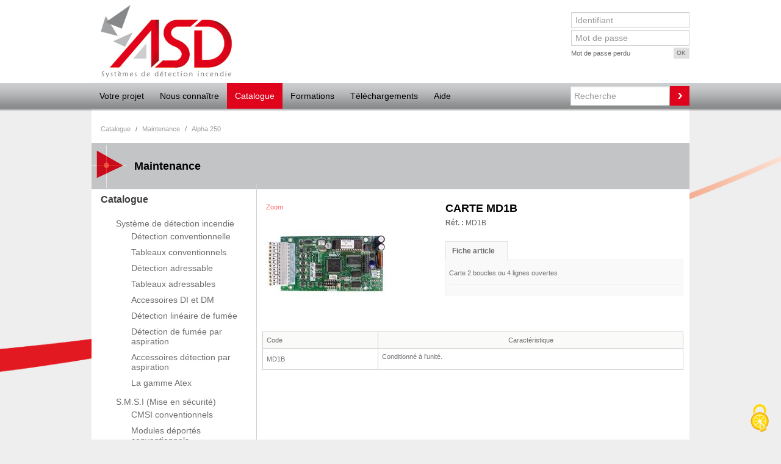

--- FILE ---
content_type: text/html; charset=utf-8
request_url: https://www.asd-incendie.fr/catalogue-asd.aspx?l=carte-md1b&prod=337018&cat=30045
body_size: 9317
content:
<!DOCTYPE html><html xmlns="http://www.w3.org/1999/xhtml" xml:lang="fr-FR" lang="fr-FR">
	<head>
		<meta http-equiv="X-UA-Compatible" content="IE=edge"/>
		<meta http-equiv="Content-Type" content="text/html; charset=UTF-8"/>
<meta http-equiv="Content-Script-Type" content="text/javascript" />
<meta http-equiv="Content-Style-Type" content="text/css" />
<meta http-equiv="Date" content="Fri, 23 Jan 2026 08:10:13 GMT" />
	<title>Ensemble des produits d'ASD</title>
	<meta name="keywords" content="Commande, Produits, CMSI, ECS, ATEX, Détecteur, Centrale, Héphaïs" />
	<meta name="description" content="Le catalogue permet aux clients de pouvoir passer commande directement depuis le site internet. L'ensemble des produits peut se commander sur internet. Pour toutes commandes &quot;spéciales&quot;, merci de passer par commande@asd-incendie.fr" />
	<link rel="icon" href="favicon.ico" />
<!-- Matomo -->
<script>
  var _paq = window._paq = window._paq || [];
  /* tracker methods like "setCustomDimension" should be called before "trackPageView" */
  _paq.push(['trackPageView']);
  _paq.push(['enableLinkTracking']);
  (function() {
    var u="https://defonline.matomo.cloud/";
    _paq.push(['setTrackerUrl', u+'matomo.php']);
    _paq.push(['setSiteId', '31']);
    var d=document, g=d.createElement('script'), s=d.getElementsByTagName('script')[0];
    g.async=true; g.src='//cdn.matomo.cloud/defonline.matomo.cloud/matomo.js'; s.parentNode.insertBefore(g,s);
  })();
</script>
<!-- End Matomo Code -->
<script src="https://tarteaucitron.io/load.js?domain=www.asd-incendie.fr&uuid=c6b8c1a79210f5c90ca1ce3706ce123a0fef2c8a"></script>
<script type="text/javascript">
tarteaucitron.init({
"privacyUrl": "", /* Privacy policy url */
  "bodyPosition": "bottom", /* or top to bring it as first element for accessibility */
"hashtag": "#tarteaucitron", /* Open the panel with this hashtag */
"cookieName": "tarteaucitron", /* Cookie name */
"orientation": "middle", /* Banner position (top - bottom) */
  "groupServices": false, /* Group services by category */
  "showDetailsOnClick": true, /* Click to expand the description */
  "serviceDefaultState": "wait", /* Default state (true - wait - false) */
"showAlertSmall": false, /* Show the small banner on bottom right */
"cookieslist": false, /* Show the cookie list */
  "closePopup": false, /* Show a close X on the banner */
  "showIcon": true, /* Show cookie icon to manage cookies */
  //"iconSrc": "", /* Optionnal: URL or base64 encoded image */
  "iconPosition": "BottomRight", /* BottomRight, BottomLeft, TopRight and TopLeft */
"adblocker": false, /* Show a Warning if an adblocker is detected */
  "DenyAllCta" : true, /* Show the deny all button */
  "AcceptAllCta" : true, /* Show the accept all button when highPrivacy on */
  "highPrivacy": true, /* HIGHLY RECOMMANDED Disable auto consent */
"handleBrowserDNTRequest": false, /* If Do Not Track == 1, disallow all */
"removeCredit": false, /* Remove credit link */
"moreInfoLink": true, /* Show more info link */
  "useExternalCss": false, /* If false, the tarteaucitron.css file will be loaded */
  "useExternalJs": false, /* If false, the tarteaucitron.js file will be loaded */
//"cookieDomain": ".my-multisite-domaine.fr", /* Shared cookie for multisite */
  "readmoreLink": "", /* Change the default readmore link */
  "mandatory": true, /* Show a message about mandatory cookies */
  "mandatoryCta": true /* Show the disabled accept button when mandatory on */
});
</script>
	<meta content="Isotools Studio - http://www.isotools.com" name="generator" />
	<!-- this document has been produced by an Isotools Engine
		License Identification:
			Company Name: ASD Incendie
			Url: www.asd-incendie.fr
			Package: isotoolsStudioX8eCommerce 15.2.0 (kernelId: 5.0 build 8)  / ISOTOOLS - ITL 5.0.0.8
	-->
	<meta name="date-revision-yyyymmdd" content="20170310"/>
	<script type="text/javascript">
		<!--
		var isDiffusion = true;
		var BASE_HREF = "";
		//-->
	</script>
	<!-- include header javascript resources -->
<script type="text/javascript" src="https://ajax.googleapis.com/ajax/libs/jquery/1.10.2/jquery.min.js"></script>
	<script type="text/javascript">
	<!--
		var rootPath = "./";
		var globalRootPath = "./";
		var lang = "fr-FR";
		var thisFromGlobalRoot = "./catalogue-asd.aspx";
		var hasDocType = false;
		var pageElementType = "gshp:productCatalog";
		//-->
	</script>
	<script type="text/javascript" src='./iso_scripts/sha1.js?_v=8.14.2071' charset="ISO-8859-1"></script>
	<script type="text/javascript" src='./iso_scripts/thesaurus.js' charset="UTF-8"></script>
	<script type="text/javascript" src='./iso_scripts/dynlibJsThesaurus.js?_v=8.14.2071' charset="ISO-8859-1"></script>
	<script type="text/javascript" src='./iso_scripts/gaRuntime.js?_v=6.11.70' charset="ISO-8859-1"></script>
<script type="text/javascript">
(function(i,s,o,g,r,a,m){i['GoogleAnalyticsObject']=r;i[r]=i[r]||function(){
(i[r].q=i[r].q||[]).push(arguments)},i[r].l=1*new Date();a=s.createElement(o),
m=s.getElementsByTagName(o)[0];a.async=1;a.src=g;m.parentNode.insertBefore(a,m)
})(window,document,'script','//www.google-analytics.com/analytics.js','ga');
ga('create', "UA-44829287-1", 'auto');
</script>
	<script type="text/javascript" src='./iso_scripts/config.js' charset="ISO-8859-1"></script>
	<script type="text/javascript" src='./iso_scripts/isoRuntime.js?_v=8.66.3349' charset="ISO-8859-1"></script>
	<script type="text/javascript" src='./iso_scripts/odfClientRuntime.js?_v=7.31.2041' charset="ISO-8859-1"></script>
	<script type="text/javascript" src='./iso_scripts/dynlibStringUtils.js?_v=8.14.2071' charset="ISO-8859-1"></script>
	<script type="text/javascript" src='./iso_scripts/gshpJsUtils.js?_v=11.36.5276' charset="ISO-8859-1"></script>
	<script type="text/javascript" src='./iso_scripts/gshpJsCatalog.js?_v=11.36.5276' charset="ISO-8859-1"></script>
	<script type="text/javascript" src='./iso_scripts/gshpCommonManagerClasses.js?_v=11.36.5276' charset="ISO-8859-1"></script>
	<script type="text/javascript" src='./iso_scripts/gshpPriceManagerComplement.js?_v=11.36.5276' charset="ISO-8859-1"></script>
	<script type="text/javascript" src='./iso_scripts/gshpPriceManager.js?_v=11.36.5276' charset="ISO-8859-1"></script>
	<script type="text/javascript" src='./iso_scripts/bsASDJqueryMigrate.js?_v=1.42.139' charset="ISO-8859-1"></script>
	<script type="text/javascript" src='./iso_scripts/busBstrapBootstrap-modal.js?_v=27.34.479' charset="ISO-8859-1"></script>
	<script type="text/javascript" src='./iso_scripts/busBstrapBootbox.js?_v=27.34.479' charset="ISO-8859-1"></script>
	<script type="text/javascript" src='./iso_scripts/busBstrapActivatePopupToModalTransformation.js?_v=27.34.479' charset="ISO-8859-1"></script>
	<script type="text/javascript" src='./iso_scripts/busBstrapAutoMappingAlertOnBootbox.js?_v=27.34.479' charset="ISO-8859-1"></script>
	<script type="text/javascript" src='./iso_scripts/busBstrapCore.js?_v=27.34.479' charset="ISO-8859-1"></script>
	<script type="text/javascript" src='./iso_scripts/ajaxUtil.js?_v=10.05.77' charset="ISO-8859-1"></script>
<script type="text/javascript">var gshpAjaxCatalogURL = "./gshpAjaxCatalog00010448.aspx";</script>	<script type="text/javascript" src='./iso_scripts/gshpAjaxCatalog.js?_v=11.36.5276' charset="ISO-8859-1"></script>
	<script type="text/javascript" src='./iso_scripts/bsASDFancyBox.js?_v=1.42.139' charset="ISO-8859-1"></script>
	<script type="text/javascript" src='./iso_scripts/bsASDCore.js?_v=1.42.139' charset="ISO-8859-1"></script>
<script type="text/javascript">var gshpAjaxBasketURL = "./gshpAjaxBasket00010448.aspx";</script>	<script type="text/javascript" src='./iso_scripts/gshpAjaxBasketBase.js?_v=11.36.5276' charset="ISO-8859-1"></script>
	<script type="text/javascript" src='./iso_scripts/gshpB2BAjaxBasketB2B.js?_v=6.07.857' charset="ISO-8859-1"></script>
	<script type="text/javascript" src='./iso_scripts/odfDirectRuntime.js?_v=7.31.2041' charset="ISO-8859-1"></script>
	<script type="text/javascript" src='./iso_scripts/isoCurrencyUtils.js?_v=8.66.3349' charset="ISO-8859-1"></script>
	<script type="text/javascript" src='./iso_scripts/bStrapSharedGshpJsCore.js?_v=25.86.286' charset="ISO-8859-1"></script>
<script type="text/javascript" src="./iso_album/asdmagiczoom.js"> </script><script type='text/javascript'>
var imageProviderUrl = "./imageProvider.aspx";
</script>
<script type='text/javascript'>
var albumUploadProcessorUrl = "./albumUploadProcessor.aspx";
</script>
	<script type="text/javascript" src='./iso_scripts/albRuntimeJs.js?_v=7.04.382' charset="ISO-8859-1"></script>
	<!-- /include header javascript resources -->
	<!-- include header css resources -->
	<link rel="stylesheet" type="text/css" href='./iso_misc/odfXhtml.css?_v=7.31.2041'/>
	<link rel="stylesheet" type="text/css" href='./iso_misc/odfRuntime.css?_v=7.31.2041'/>
	<link rel="stylesheet" type="text/css" href='./iso_misc/isoUtils.css?_v=8.66.3349'/>
	<link rel="stylesheet" type="text/css" href='./iso_misc/gshpGenericShopCss.css?_v=11.36.5276'/>
	<link rel="stylesheet" type="text/css" href='./iso_misc/isoStandard.css?_v=8.66.3349'/>
	<link rel="stylesheet" type="text/css" href='./iso_misc/tabTable.css?_v=6.86.462'/>
	<link rel="stylesheet" type="text/css" href='./iso_misc/odfDirectCSS.css?_v=7.31.2041'/>
	<!-- /include header css resources -->
	<!-- include header css resources -->
	<!-- /include header css resources -->
	<!-- include header css resources -->
	<link rel="stylesheet" type="text/css" href='./iso_misc/bStrapSharedBstrapVars.less?_v=25.86.286'/>
	<!-- /include header css resources -->
	<!-- include header css resources -->
	<link rel="stylesheet" type="text/css" href='./iso_misc/bsASDBScore.less?_v=1.42.139'/>
	<link rel="stylesheet" type="text/css" href='./iso_misc/bsASDFancyBox.css?_v=1.42.139'/>
	<!-- /include header css resources -->
</head>
	<body onload="executeLoadActions();">
		<div class="bsASD-header">
<div class="bsASD-headerContent">
	<div class="bsASD-logo">
		<a href="./index.aspx">
		<img src="./iso_album/logo.jpg" alt="ASD" title="ASD"/>
		</a>
	</div>
	<div class="bsASD-auth"><div class="usrAuthInset usrNoAuthenticated"><form action="./identification.aspx" method="post"><input type="hidden" name="returnURL" value="useAttribute"/><p class="login"><input type="hidden" name="action" value="login"/><input type="text" value="" name="userLogin"/></p><p class="pwd"><input type="password" value="" name="userPwd"/></p><p class="button"><span><input type="submit" class="sdsSubmitButton bStrapSharedSubmitButton" value="OK"/></span></p></form><div class="links"><p class="lostPwd"><a href="./identification.aspx?action=forgottenPasswordForm"><span>Mot de passe perdu</span></a></p></div></div>
	</div>
</div></div>
		<div class="bsASD-mainMenu">
			<div class="bsASD-mainMenuItems">
	<ul class="levelOne">
		
				<li class="off">
						<a href="./se-proteger-avec-asd.aspx" onclick="" title="">
							Votre projet
						</a>
				<ul class="levelTwo"><li class="item"><a href="./se-proteger-avec-asd.aspx"><span>Vous protéger</span></a></li><li class="item"><a href="./acheter-du-materiel-asd.aspx"><span>Acheter du matériel</span></a></li><li class="item"><a href="./devenir-partenaire-asd.aspx"><span>Devenir partenaire</span></a></li></ul>
				</li>
				
				<li class="off">
						<a href="./historique-concept-asd.aspx" onclick="" title="">
							Nous connaître
						</a>
				<ul class="levelTwo"><li class="item"><a href="./historique-concept-asd.aspx"><span>Historique et concept</span></a></li><li class="item"><a href="./partenaire-asd.aspx"><span>Nos partenaires</span></a></li><li class="item"><a href="./contacter-asd.aspx"><span>Contactez-nous</span></a></li></ul>
				</li>
				
				<li class="on">
						<a href="#" title="">
							Catalogue
						</a>
	
	<ul class="levelTwo" id="gshopSubMenu">
		
				<li id="bsASD_mainLink_30004" class="bsASD_mainLink divider-vertical gefix_categoryColor_1 off">
					<a href="./catalogue-asd.aspx?l=systeme-de-detection-incendie&amp;cat=30004">
						Système de détection incendie
					</a>
				</li>
			
				<li id="bsASD_mainLink_30011" class="bsASD_mainLink divider-vertical gefix_categoryColor_2 off">
					<a href="./catalogue-asd.aspx?l=s-m-s-i-mise-en-securite-&amp;cat=30011">
						S.M.S.I (Mise en sécurité)
					</a>
				</li>
			
				<li id="bsASD_mainLink_35987" class="bsASD_mainLink divider-vertical gefix_categoryColor_3 off">
					<a href="./catalogue-asd.aspx?l=equipement-d-alarme&amp;cat=35987">
						Equipement d'Alarme
					</a>
				</li>
			
				<li id="bsASD_mainLink_30012" class="bsASD_mainLink divider-vertical gefix_categoryColor_4 off">
					<a href="./catalogue-asd.aspx?l=les-combines&amp;cat=30012">
						Les combinés
					</a>
				</li>
			
				<li id="bsASD_mainLink_30015" class="bsASD_mainLink divider-vertical gefix_categoryColor_5 off">
					<a href="./catalogue-asd.aspx?l=i-e-a-g-extinction-automatique-&amp;cat=30015">
						I.E.A.G (Extinction automatique)
					</a>
				</li>
			
				<li id="bsASD_mainLink_30017" class="bsASD_mainLink divider-vertical gefix_categoryColor_6 off">
					<a href="./catalogue-asd.aspx?l=divers&amp;cat=30017">
						Divers
					</a>
				</li>
			
				<li id="bsASD_mainLink_30029" class="bsASD_mainLink divider-vertical gefix_categoryColor_7 off">
					<a href="./catalogue-asd.aspx?l=gamme-pour-particuliers&amp;cat=30029">
						Gamme pour particuliers
					</a>
				</li>
			
				<li id="bsASD_mainLink_35465" class="bsASD_mainLink divider-vertical gefix_categoryColor_8 current">
					<a href="./catalogue-asd.aspx?l=maintenance&amp;cat=35465">
						Maintenance
					</a>
				</li>
			
	</ul>
				</li>
				
				<li class="off">
						<a href="./formation-produit-asd.aspx" onclick="" title="">
							Formations
						</a>
				<ul class="levelTwo"><li class="item"><a href="./formation-produit-asd.aspx"><span>Formations proposées</span></a></li><li class="item"><a href="./reservation-formation-asd.aspx"><span>Réserver une formation</span></a></li></ul>
				</li>
				
				<li class="off">
						<a href="./telechargement-catalogue-et-plaquette.aspx" onclick="" title="">
							Téléchargements
						</a>
				<ul class="levelTwo"><li class="item"><a href="./telechargement-catalogue-et-plaquette.aspx"><span>Catalogue, synoptiques & divers</span></a></li><li class="item"><a href="./telechargement-certificats-et-rapport-association.aspx"><span>Certificats et rapports d'associativité</span></a></li><li class="item"><a href="./telechargement-notice-technique.aspx"><span>Notices techniques</span></a></li><li class="item"><a href="./telechargement-fiche-exploitation.aspx"><span>Fiches d'exploitation</span></a></li><li class="item"><a href="./telechargement-fiche-commerciale.aspx"><span>Fiches commerciales</span></a></li><li class="item"><a href="./telechargement-declaration-performance.aspx"><span>Déclaration de performance</span></a></li></ul>
				</li>
				
				<li class="off">
						<a href="./FAQ-ADV.aspx" onclick="" title="">
							Aide
						</a>
				<ul class="levelTwo"><li class="item"><a href="./FAQ-ADV.aspx"><span>FAQ ADV</span></a></li><li class="item"><a href="./FAQ-utilisation-du-site.aspx"><span>Tutoriels</span></a></li></ul>
				</li>
				
	</ul>
	<div class="bsASD-searchZone">
		<form method="get" action="./recherche.aspx">
			<input type="text" name="fulltext" placeholder="Recherche"/>
      <button type="submit"></button>
		</form>
	</div>
</div></div>
		<div class="bsASD-body">
			<div class="bsASD_globalWebSite bsASD_globalWebSite7">
	<div class="bsASD-bodyLeft">
	
	<h6>Catalogue </h6>
	<div class="bsASD-leftMenu">
		<ul class="niv1">	
			
				<li id="bsASD_mainLink_30004" class="bsASD_mainLink divider-vertical off">
					<a href="./catalogue-asd.aspx?l=systeme-de-detection-incendie&amp;cat=30004">
						Système de détection incendie
					</a>
					<ul class="niv2">	
						
								<li id="bsASD_mainLink_30410" class="bsASD_mainLink divider-vertical off">
									<a href="./catalogue-asd.aspx?l=detection-conventionnelle&amp;cat=30410">
										Détection conventionnelle
									</a>
								</li>	
							
								<li id="bsASD_mainLink_30049" class="bsASD_mainLink divider-vertical off">
									<a href="./catalogue-asd.aspx?l=tableaux-conventionnels&amp;cat=30049">
										Tableaux conventionnels
									</a>
								</li>	
							
								<li id="bsASD_mainLink_30054" class="bsASD_mainLink divider-vertical off">
									<a href="./catalogue-asd.aspx?l=detection-adressable&amp;cat=30054">
										Détection adressable
									</a>
								</li>	
							
								<li id="bsASD_mainLink_30048" class="bsASD_mainLink divider-vertical off">
									<a href="./catalogue-asd.aspx?l=tableaux-adressables&amp;cat=30048">
										Tableaux adressables
									</a>
								</li>	
							
								<li id="bsASD_mainLink_30051" class="bsASD_mainLink divider-vertical off">
									<a href="./catalogue-asd.aspx?l=accessoires-di-et-dm&amp;cat=30051">
										Accessoires DI et DM
									</a>
								</li>	
							
								<li id="bsASD_mainLink_30204" class="bsASD_mainLink divider-vertical off">
									<a href="./catalogue-asd.aspx?l=detection-lineaire-de-fumee&amp;cat=30204">
										Détection linéaire de fumée
									</a>
								</li>	
							
								<li id="bsASD_mainLink_30052" class="bsASD_mainLink divider-vertical off">
									<a href="./catalogue-asd.aspx?l=detection-de-fumee-par-aspiration&amp;cat=30052">
										Détection de fumée par aspiration
									</a>
								</li>	
							
								<li id="bsASD_mainLink_30050" class="bsASD_mainLink divider-vertical off">
									<a href="./catalogue-asd.aspx?l=accessoires-detection-par-aspiration&amp;cat=30050">
										Accessoires détection par aspiration
									</a>
								</li>	
							
								<li id="bsASD_mainLink_30053" class="bsASD_mainLink divider-vertical off">
									<a href="./catalogue-asd.aspx?l=la-gamme-atex&amp;cat=30053">
										La gamme Atex
									</a>
								</li>	
							
					</ul>
				</li>
			
				<li id="bsASD_mainLink_30011" class="bsASD_mainLink divider-vertical off">
					<a href="./catalogue-asd.aspx?l=s-m-s-i-mise-en-securite-&amp;cat=30011">
						S.M.S.I (Mise en sécurité)
					</a>
					<ul class="niv2">	
						
								<li id="bsASD_mainLink_30057" class="bsASD_mainLink divider-vertical off">
									<a href="./catalogue-asd.aspx?l=cmsi-conventionnels&amp;cat=30057">
										CMSI conventionnels
									</a>
								</li>	
							
								<li id="bsASD_mainLink_30059" class="bsASD_mainLink divider-vertical off">
									<a href="./catalogue-asd.aspx?l=modules-deportes-conventionnels&amp;cat=30059">
										Modules déportés conventionnels
									</a>
								</li>	
							
								<li id="bsASD_mainLink_30056" class="bsASD_mainLink divider-vertical off">
									<a href="./catalogue-asd.aspx?l=cmsi-adressables&amp;cat=30056">
										CMSI adressables
									</a>
								</li>	
							
								<li id="bsASD_mainLink_30058" class="bsASD_mainLink divider-vertical off">
									<a href="./catalogue-asd.aspx?l=modules-deportes-adressables&amp;cat=30058">
										Modules déportés adressables
									</a>
								</li>	
							
					</ul>
				</li>
			
				<li id="bsASD_mainLink_35987" class="bsASD_mainLink divider-vertical off">
					<a href="./catalogue-asd.aspx?l=equipement-d-alarme&amp;cat=35987">
						Equipement d'Alarme
					</a>
					<ul class="niv2">	
						
								<li id="bsASD_mainLink_30030" class="bsASD_mainLink divider-vertical off">
									<a href="./catalogue-asd.aspx?l=diffusion-sonore-et-lumineuse&amp;cat=30030">
										Diffusion sonore et lumineuse
									</a>
								</li>	
							
								<li id="bsASD_mainLink_30031" class="bsASD_mainLink divider-vertical off">
									<a href="./catalogue-asd.aspx?l=equipement-d-alarme-type-4&amp;cat=30031">
										Equipement d'alarme type 4
									</a>
								</li>	
							
					</ul>
				</li>
			
				<li id="bsASD_mainLink_30012" class="bsASD_mainLink divider-vertical off">
					<a href="./catalogue-asd.aspx?l=les-combines&amp;cat=30012">
						Les combinés
					</a>
					<ul class="niv2">	
						
								<li id="bsASD_mainLink_30258" class="bsASD_mainLink divider-vertical off">
									<a href="./catalogue-asd.aspx?l=categorie-a&amp;cat=30258">
										Catégorie A
									</a>
								</li>	
							
					</ul>
				</li>
			
				<li id="bsASD_mainLink_30015" class="bsASD_mainLink divider-vertical off">
					<a href="./catalogue-asd.aspx?l=i-e-a-g-extinction-automatique-&amp;cat=30015">
						I.E.A.G (Extinction automatique)
					</a>
					<ul class="niv2">	
						
								<li id="bsASD_mainLink_30092" class="bsASD_mainLink divider-vertical off">
									<a href="./catalogue-asd.aspx?l=ecs-dect-conventionnel&amp;cat=30092">
										ECS/DECT Conventionnel
									</a>
								</li>	
							
								<li id="bsASD_mainLink_30193" class="bsASD_mainLink divider-vertical off">
									<a href="./catalogue-asd.aspx?l=peripheriques-d-extinction&amp;cat=30193">
										Périphériques d'extinction
									</a>
								</li>	
							
								<li id="bsASD_mainLink_30032" class="bsASD_mainLink divider-vertical off">
									<a href="./catalogue-asd.aspx?l=extinction-locaux-poubelles&amp;cat=30032">
										Extinction locaux poubelles
									</a>
								</li>	
							
					</ul>
				</li>
			
				<li id="bsASD_mainLink_30017" class="bsASD_mainLink divider-vertical off">
					<a href="./catalogue-asd.aspx?l=divers&amp;cat=30017">
						Divers
					</a>
					<ul class="niv2">	
						
								<li id="bsASD_mainLink_30026" class="bsASD_mainLink divider-vertical off">
									<a href="./catalogue-asd.aspx?l=tableaux-de-report&amp;cat=30026">
										Tableaux de report
									</a>
								</li>	
							
								<li id="bsASD_mainLink_30027" class="bsASD_mainLink divider-vertical off">
									<a href="./catalogue-asd.aspx?l=options-sdi-ou-cmsi&amp;cat=30027">
										Options SDI ou CMSI
									</a>
								</li>	
							
								<li id="bsASD_mainLink_30033" class="bsASD_mainLink divider-vertical off">
									<a href="./catalogue-asd.aspx?l=outils-de-test-et-parametrage&amp;cat=30033">
										Outils de test et paramétrage
									</a>
								</li>	
							
								<li id="bsASD_mainLink_30028" class="bsASD_mainLink divider-vertical off">
									<a href="./catalogue-asd.aspx?l=eaes-alim-de-securite-&amp;cat=30028">
										EAES (Alim. de sécurité)
									</a>
								</li>	
							
								<li id="bsASD_mainLink_30025" class="bsASD_mainLink divider-vertical off">
									<a href="./catalogue-asd.aspx?l=dad-det-auton-declencheur-&amp;cat=30025">
										DAD (Dét. Auton. déclencheur)
									</a>
								</li>	
							
					</ul>
				</li>
			
				<li id="bsASD_mainLink_30029" class="bsASD_mainLink divider-vertical off">
					<a href="./catalogue-asd.aspx?l=gamme-pour-particuliers&amp;cat=30029">
						Gamme pour particuliers
					</a>
					<ul class="niv2">	
						
					</ul>
				</li>
			
				<li id="bsASD_mainLink_35465" class="bsASD_mainLink divider-vertical current">
					<a href="./catalogue-asd.aspx?l=maintenance&amp;cat=35465">
						Maintenance
					</a>
					<ul class="niv2">	
						
								<li id="bsASD_mainLink_30040" class="bsASD_mainLink divider-vertical off">
									<a href="./catalogue-asd.aspx?l=deltex-6&amp;cat=30040">
										Deltex 6
									</a>
								</li>	
							
								<li id="bsASD_mainLink_30233" class="bsASD_mainLink divider-vertical off">
									<a href="./catalogue-asd.aspx?l=alpha-c28-e28-et-e16&amp;cat=30233">
										Alpha C28, E28 et E16
									</a>
								</li>	
							
								<li id="bsASD_mainLink_30044" class="bsASD_mainLink divider-vertical off">
									<a href="./catalogue-asd.aspx?l=hephais-128-&amp;cat=30044">
										Héphaïs 128 
									</a>
								</li>	
							
								<li id="bsASD_mainLink_30038" class="bsASD_mainLink divider-vertical off">
									<a href="./catalogue-asd.aspx?l=delta-6&amp;cat=30038">
										Delta 6
									</a>
								</li>	
							
								<li id="bsASD_mainLink_30039" class="bsASD_mainLink divider-vertical off">
									<a href="./catalogue-asd.aspx?l=delta-24&amp;cat=30039">
										Delta 24
									</a>
								</li>	
							
								<li id="bsASD_mainLink_30285" class="bsASD_mainLink divider-vertical off">
									<a href="./catalogue-asd.aspx?l=cartes-hephais-1024&amp;cat=30285">
										Cartes Héphaïs 1024
									</a>
								</li>	
							
								<li id="bsASD_mainLink_30041" class="bsASD_mainLink divider-vertical off">
									<a href="./catalogue-asd.aspx?l=delta-256&amp;cat=30041">
										Delta 256
									</a>
								</li>	
							
								<li id="bsASD_mainLink_30045" class="bsASD_mainLink divider-vertical current">
									<a href="./catalogue-asd.aspx?l=alpha-250&amp;cat=30045">
										Alpha 250
									</a>
								</li>	
							
								<li id="bsASD_mainLink_30043" class="bsASD_mainLink divider-vertical off">
									<a href="./catalogue-asd.aspx?l=bloc-alimentation&amp;cat=30043">
										Bloc alimentation
									</a>
								</li>	
							
								<li id="bsASD_mainLink_30252" class="bsASD_mainLink divider-vertical off">
									<a href="./catalogue-asd.aspx?l=gamme-y2-ex-a95&amp;cat=30252">
										GAMME Y2, EX, A95
									</a>
								</li>	
							
								<li id="bsASD_mainLink_30035" class="bsASD_mainLink divider-vertical off">
									<a href="./catalogue-asd.aspx?l=alim-electriques-acs-&amp;cat=30035">
										Alim. électriques ACS 
									</a>
								</li>	
							
								<li id="bsASD_mainLink_30128" class="bsASD_mainLink divider-vertical off">
									<a href="./catalogue-asd.aspx?l=detection-par-aspiration&amp;cat=30128">
										Détection par aspiration
									</a>
								</li>	
							
								<li id="bsASD_mainLink_30171" class="bsASD_mainLink divider-vertical off">
									<a href="./catalogue-asd.aspx?l=gammes-sessy-&amp;cat=30171">
										Gammes (SESSY)
									</a>
								</li>	
							
					</ul>
				</li>
			
		</ul>
	</div>
	</div>
	<div class="bsASD-bodyCenter ">
	
    <script type="text/javascript">
      ga('require', 'ec');
    </script>
  
	  <script type="text/javascript">
        gaRuntime.trackPageView("");
    </script>    
  
	<form id="basketReferenceForm_00010448" action="./basketB2B00010449.aspx" method="post" style="display:inline" class="gshpAddToBasketForm">
		<input type="hidden" name="cmd"/>
		<input type="hidden" name="basketCode"/>
		<input type="hidden" name="basketLabel"/>
		<input type="hidden" name="basketCustomization"/>
		<input type="hidden" name="basketQuantity"/>
		<input type="hidden" name="basketPrice"/>
		<input type="hidden" name="basketBasePrice"/>
		<input type="hidden" name="basketVat"/>
		<input type="hidden" name="basketReference"/>
				<input type="hidden" name="basketPriceSystemCombination"/>
				<input type="hidden" name="basketCustomRate"/>
				<input type="hidden" name="basketDiscount"/>
			
	</form>
	<form id="basketReferencesForm_00010448" action="./basketB2B00010449.aspx" method="post" style="display:inline" class="gshpAddToBasketForm">
		<input type="hidden" name="cmd"/>
		<input type="hidden" name="basketReferencesDescr"/>
		<input type="hidden" name="basketExpectedShippingDate"/>
	</form>
	<script type="text/javascript">
		if (objGshpPriceManager.isInit() == false) {
			objGshpPriceManager.setInit(true);
			objGshpPriceManager.setAddReferenceToBasketFormId("basketReferenceForm_00010448");
			objGshpPriceManager.setAddReferencesToBasketFormId("basketReferencesForm_00010448");
			objGshpPriceManager.setAddPackToBasketFormId("basketPackForm_00010448");
			objGshpPriceManager.setAddSetToBasketFormId("basketSetForm_00010448");
			objGshpPriceManager.setBasketType("B2B");
			objGshpPriceManager.setPriceSystem("B2B", "rate");
			objGshpPriceManager.setVatParameters("vatPrice", 20);
			objGshpPriceManager.setPriceParameters(	true, false, 
													"", "vatFree", false);
			objGshpPriceManager.setCounterValueParameters(false, "", 6.55957);
			objGshpPriceManager.setEcoTaxParameters(true, true,
													"dont éco-part :", "+ éco-part :");
				objGshpPriceManager.setCommandTypes(true, 1, 1);
				
				objGshpPriceManager.setBasket("", "", "");
			
		}
	</script>
	
  <script type="text/javascript">
    var productObject = new GaProduct("MD1B", "CARTE MD1B", "Alpha 250", "", '', '', '', '', '');
    productObject.addProduct();
    var detailAction = new GaAction();
    detailAction.setAction('detail');
    gaRuntime.trackPageView();
  </script>
  
	<div class="gshpProductPage">
			<div class="gshpAncestorBar"><p><a href="./catalogue-asd.aspx">Catalogue</a><span class="gshpAncestorBarSeparator"> / </span><a href="./catalogue-asd.aspx?l=maintenance&amp;cat=35465" class="linkLvl1">Maintenance</a><span class="gshpAncestorBarSeparator"> / </span><a href="./catalogue-asd.aspx?l=alpha-250&amp;cat=30045" class="linkLvl2 lastLinkLvl">Alpha 250</a></p><div class="clear"></div></div>
		<h3 class="bsASD-bandeauCategoryLabel">
			Maintenance
		</h3>
		
		<div class="gshpLayout1Separator"></div>
		<div class="gshpAdvColumns">
			
			<div class="gshpAdvColumn gshpColumnBody">
	
		<div class="gshpCategoryCard">
			
		</div>
	
	<div id="gshpProductCard_337018" class="gshpProductCard">
		
				<div class="bsASD-FicheProdBlocLeft">
					<div class="gshpProductCardImage">
			<div class="thumbnail">
				
              <a href="./iso_datasources/synchro0001043f/album/products/md1b.jpg" class="MagicZoomPlus" rel="pan-zoom:true" id="productMainPicture">
						    <img border="0" width="200" height="200" src="./iso_upload/34320/t_200_0.jpg" alt="CARTE MD1B"/>
              </a>
					
			</div>
					</div>
          <div class="asd-globalProduct-22">
				    
			    </div>
				</div>
				<div class="bsASD-FicheProdBlocRight">
					<h3>
						<span>
							CARTE MD1B
						</span>
					</h3>
					<p class="gshpProductCardReference"><span>Réf. : </span>MD1B</p>
					<div class="bsASD_onglets">
						<div class="onglets">
							<span class="onglet_on onglet" id="onglet_ficheArticle" onclick="javascript:change_onglet(this.id);">Fiche article</span>
							
						</div>
						<div class="contenu_onglets">
							<div style="display:block" class="contenu_onglet" id="onglet_ficheArticleContenu">
								
                <table class="tabCompProduct">
                  <tr>
                    <td class="colonne1Comp" style="width:50%;">
                      
                    </td>
                    <td class="colonne2Comp" style="width:50%;">
                      
                    </td>
                  </tr>
                  <tr>
                    <td class="descriptionComp" colspan="2">
                      Carte 2 boucles ou 4 lignes ouvertes
                    </td>
                  </tr>
                </table>
								<div class="bsASD-separaeurHorizontal"></div>
								<table class="tableDownloadPDF">
								<tr><td>
								
								</td><td>
                  
								</td></tr>
								</table>
							</div>
						</div>
					</div>
					<script type="text/javascript">
						var anc_onglet = 'onglet_ficheArticle';
						//change_onglet(anc_onglet);
					</script>
				</div>
					<div class="gshpProductNomenclatureList">
						<table class="gshpNomenclatureTable isoBlockPosition-none tabTable tabOddEvenTable" summary="Contenu de l'article" >
							<thead>
								<tr class="sdsTableHeadingRow gshpNomenclatureRow_header">
									<th class="textalignleft gshpNomenclatureHeading gshpNomenclatureHeading_reference"><div>Code</div></th>
									<th class="textaligncenter gshpNomenclatureHeading gshpNomenclatureHeading_quantity">
										<div>Caractéristique</div>
									</th>
									
								</tr>
							</thead>
              
								<tr class="odd">
									<td class="textalignleft gshpNomenclatureCell gshpNomenclatureCell_reference">
										<input class="gshpNomenclatureHidden_oid" type="hidden" value="338350"/>
										<input class="gshpNomenclatureHidden_code" type="hidden" value="MD1B"/>
                    
										<span>
                      MD1B
                    </span>
									</td>
									<td class="textaligncenter gshpNomenclatureCell gshpNomenclatureCell_byHowMuch">
                    <p align="justify">Conditionné à l'unité.</p>
                  </td>
									  
								</tr>
							
							</table>
					</div>
					
	</div>
  
			</div>
			
		</div>
		<div class="gshpLayout2Separator"></div>
		
			<div class="row">
			</div>
		
	</div>
	
	</div>	
	
</div></div>
		<div class="bsASD-footer">
	<ul>
		<li class=""><a href="./index.aspx">Accueil</a></li><li class='separator'>-</li><li class=""><a href="./plan-du-site.aspx">Plan du site</a></li><li class='separator'>-</li><li class=""><a href="./mentions-legales.aspx">Mentions légales</a></li><li class='separator'>-</li><li class=""><a href="./CGV.aspx">CGV</a></li><li class='separator'>-</li><li class=""><a href="./RGPD.aspx">RGPD</a></li><li class='separator'>-</li><li class=""><a href="./recrutement.aspx">Recrutement</a></li><li class='separator'>-</li><li class="ish-shortcut-icon"><a href="http://www.linkedin.com/company/asd-incendie/about/?viewAsMember=true" onclick="window.open('http://www.linkedin.com/company/asd-incendie/about/?viewAsMember=true', target, 'resizable=1,scrollbars=1,menubar=1,location=1,status=1,toolbar=1');return false;"><img src="./iso_album/image_2.gif" alt="Likedin" title="Likedin"/></a></li>
		<li class="copyright">&copy; ASD Incendie&nbsp;2025</li>
	</ul>   	
</div>
		</body>
</html>

--- FILE ---
content_type: text/css
request_url: https://www.asd-incendie.fr/iso_misc/odfXhtml.css?_v=7.31.2041
body_size: 284
content:
/******************************************************************************
* odfXhtml.css
*******************************************************************************

*******************************************************************************
*                                                                             *
* Copyright 2006									                          *
*                                                                             *
******************************************************************************/

.odfFieldValue, 
.odfText {
	display: block;
	margin-bottom: 0.5em;
}

.odfBold {
	font-weight: bold;
}

.odfItalic {
	font-style: italic;
}

--- FILE ---
content_type: text/css
request_url: https://www.asd-incendie.fr/iso_misc/odfRuntime.css?_v=7.31.2041
body_size: 2482
content:
/******************************************************************************
* odfRuntimeCss.css
*******************************************************************************
CSS pour les contrôles
*******************************************************************************
*                                                                             *
* Copyright 2006									                          *
*                                                                             *
******************************************************************************/
div.odfErrorBlock {
	padding:1em;
	border-color:red;
	border-style:dashed;
	border-width:2px;
}
div.itlTraceBlock {
	padding:0.3em;
	margin:0.3em;
	border-color:red;
	border-style:solid;
	border-width:1px;
}
div.odfErrorBlock .line {
	overflow:auto;
	overflow-x:auto;
	overflow-y:hidden;
	background-color:#FFFFFF;
	color:#000000;
}
div.odfErrorBlock pre {
	font-size:12px;
	padding-top:1em;
	padding-bottom:1em;
}

/* Date control */

.odfDateControl input.dateInput {
	width:80px;
}

.odfDateControl input.dayInput {
	width:20px;
}

.odfDateControl input.monthInput {
	width:20px;
}

.odfDateControl input.yearInput {
	width:40px;
}

.odfDateControl img.popupButton {
	margin-top:2px;
	margin-left:2px;
	border-width:0px;
}

/* PropertySet control */

div.odfPropertySetControl div.frame {
	border: solid #7f9db9 1px;
	overflow: auto;
}

div.odfPropertySetControl div.propertySetInput {
	float:left;
	overflow: hidden;
	white-space: nowrap;
	text-overflow: ellipsis;
}

.hiddenRichTextMenu {
	display:none;
}
.richTextMenu {
	color: #000000;
	background-color: #F0F0F0;
	font-family: 'Microsoft Sans Serif' , Tahoma, Arial, Verdana, Sans-Serif;
	font-size: 11px;
	position:absolute;
	border-width: 1px;
	border-style: solid;
	border-color: black;
}

.richTextMenu a:link, .richTextMenu  a:visited {
	color: menutext;
	text-decoration: none;
	display:block;
	padding: 2px 20px 2px 2px;
}
.richTextMenu  a:hover {
	color: highlighttext;
	background-color: highlight;
	text-decoration: none;	
	display:block;
	padding: 2px 20px 2px 2px;
}


.hiddenRichTextPanel {
	display:none;
}

.richTextPanel {
	color: black;
	background-color:#F0F0F0;
	font-family: Verdana, Arial, Helvetica, sans-serif;
	font-size: 11px;
	position:absolute;
	border-width: 2px;
	border-style: outset;
	border-color: menu;
	width: 250px;
}

.richTextPanel div.title {
	font-size: 12px;
	font-weight: bold;
	padding: 5px;
	background: url(../iso_icons/odf_button_bar.gif);
	background-color: #E0E0FF;
	height: 25px;
	cursor: move;		
}

.richTextOkButton {
	width: 70px;
	font-size: 10px;
}
.richTextCancelButton {
	width: 70px;
	font-size: 10px;
}
.attributeLabel {
	font-size: 11px;
	padding: 2px;
}
.attributeControlCell {
	padding-left: 4px;
	padding-top: 2px;
	padding-bottom: 2px;
}
.admBackoffice a.odfMenuLink:link,  .admBackoffice a.odfMenuLink:hover, .admBackoffice a.odfMenuLink:visited {
	text-decoration: none;
} 
.attributeIcon {
	padding-top: 1px;
	padding-left: 4px;
	padding-right: 4px;
	padding-bottom: 1px;
	height: 20px;
	background: url(../iso_icons/odf_button_bg_icon_column.gif);
}

.odfMenuItem {
	background: url(../iso_icons/odf_button_bg_icon_column.gif)  repeat-y;
}
.odfMenuItemSep {
	background: url(../iso_icons/odf_button_bg_icon_column.gif)  repeat-y;
	font-size: 1px;
	padding-left: 24px;
}
.odfMenuItemSep hr {
	width: 200px;
}

.richTextPanel SELECT {
	font-size: 10px;
}
.richTextPanel input.text {
	font-size: 10px;
	width: 100px;
}

a.titleCellButton:link {
	text-decoration: none;
	color: #FFFFFF ;
}
a.titleCellButton:hover {
	text-decoration: none;
	color: #FFFFFF ;
}
a.titleCellButton:visited {
	text-decoration: none;
	color: #FFFFFF ;
}
.referenceLabel {
	border-width: 1px ;
	border-color: black ;
	border-style: solid ;
	padding: 4px ;
}

.richTextPanel span.narrowReadOnly {
	background-color: #C0C0C0;
	width: 60px;
	white-space:nowrap;
	overflow: hidden;
}

.richTextPanel table{
	font-size: 11px;
}
.richTextPanel input.narrowBrowseButton {
	height: 14px;
	font-size:8px;
}
.noOverflowCell {
	border-width: 1px;
	border-style: solid;
	border-color: white;
}
.noOverflowCell div {
	overflow:hidden;
	height: 14px;
	white-space: nowrap;
	background-color: snow;
	text-overflow: ellipsis;
}

div.sdsRadioControl {
	margin-top:0px;
	margin-bottom:0px;
	margin-left:0px;
	margin-right: 1em;
	float: left;
}

label.odfRightLabel {
	margin-left: 1em;
	vertical-align: top;
}

div.sdsControl div.frame {
	border: solid #7f9db9 1px;
}

.failurePara {
	color: red;
	font-size: 11px;
	font-weight:bold;
	margin-top: 0px;
	margin-bottom: 0px;
}

a.colorMenuEntry:link, a.colorMenuEntry:visited {
	display:block;
	width: 20px;
	height: 8px;
	font-size: 1px;
	text-decoration: none;
	border-width: 1px;
	border-style: solid;
	border-color: #000000;
	margin: 2px;
}

a.colorMenuEntry:hover {
	display:block;
	width: 20px;
	height: 8px;
	font-size: 1px;
	text-decoration: none;
	border-width: 1px;
	border-style: solid;
	border-color: #FFFFFF;
	margin: 2px;
}


.richTextColorMenu {
	color: menutext;
	background-color: menu;
	font-family: Verdana, Arial, Helvetica, sans-serif;
	font-size: 11px;
	position:absolute;
	border-width: 2px;
	border-style: outset;
	border-color: menu;
}

.keywordLabels {
	border-width: 1px ;
	border-color: black ;
	border-style: solid ;
	padding: 4px ;
	height: 1em;
}

.keywordTableCell {
}

div.RadioInputDiv {
	float:left;
}

div.RadioInputDiv1 {
	float:left;
	overflow: hidden;
	white-space: nowrap;
	text-overflow: ellipsis;
	width: 100%;
}

div.RadioInputDiv2 {
	float:left;
	overflow: hidden;
	white-space: nowrap;
	text-overflow: ellipsis;
	width: 50%;
}
div.RadioInputDiv3 {
	float:left;
	overflow: hidden;
	white-space: nowrap;
	text-overflow: ellipsis;
	width: 33%;
}
div.RadioInputDiv4 {
	float:left;
	overflow: hidden;
	white-space: nowrap;
	text-overflow: ellipsis;
	width: 25%;
}

div.radioControl {
	overflow: auto;
	padding:0px;
	margin:0px;
}


.sdsRadioControl {
	padding: 0px;
	margin: 0px;
}

img.sdsColorButton {
	border: 2px solid black;
	vertical-align: text-bottom;
}

.textAreaControl textarea {
	font-size:1em;
	font-family:Verdana, Arial, Helvetica, sans-serif;
}

img.odfFloatLeftImage {
	float: left;
}

img.odfFloatRightImage {
	float: right;
}

div.odfLeftImageDiv {
	text-align: left;
}

div.odfRightImageDiv {
	text-align: right;
}

div.odfCenterImageDiv {
	text-align: center;
}

td.odfControlLabelCell {
	padding-top: 4px;
	padding-bottom: 4px;
	vertical-align: top;
}

td.odfControlCell {
	padding: 2px 0px 2px 4px;
}

span.odfRadioContainer {
	display:block;
	clear:both;
	overflow-y:auto;
}

span.odfRadioContainer label {
	font-weight: normal;
}

span.odfRadioColumns1 {
	float:left;
	overflow: hidden;
	white-space: nowrap;
	text-overflow: ellipsis;
	width: 95%;
}

span.odfRadioColumns2 {
	float:left;
	overflow: hidden;
	white-space: nowrap;
	text-overflow: ellipsis;
	width: 48%;
}
span.odfRadioColumns3 {
	float:left;
	overflow: hidden;
	white-space: nowrap;
	text-overflow: ellipsis;
	width: 32%;
}
span.odfRadioColumns4 {
	float:left;
	overflow: hidden;
	white-space: nowrap;
	text-overflow: ellipsis;
	width: 24%;
}
span.odfRadioColumns5 {
	float:left;
	overflow: hidden;
	white-space: nowrap;
	text-overflow: ellipsis;
	width: 19%;
}

p.odfControlRow {
	margin: 0px
}

div.odfFormContent {
	margin: 2px
}

input.odfReferenceInput {
}

.openReference {
	background-color:#FFE0E0;
}

.boundReference {
	background-color:#E0FFE0;
}

.noReference {
	background-color:#FFFFFF;
}

textarea.odfReferenceInput, input.odfReferenceInput {
	vertical-align:top;
}
a.odfReferenceButton:link, a.odfReferenceButton:hover, a.odfReferenceButton:visited {
	padding: 8px;
	font-family: "Arial";	/* font-size: 1px; is managed with Arial family */
	font-size: 1px;
	text-decoration:none;
	background: url(../iso_icons/dynlib_search.gif) transparent no-repeat top left;
	width:16px;
	height:16px;
}
.admBackoffice a.odfReferenceButton:link,.admBackoffice a.odfReferenceButton:hover,.admBackoffice a.odfReferenceButton:visited {
	text-decoration: none;
}
a.odfReferenceButton .textButton {
	display:none;
}

span.odfCollectionReferenceListFixedHeight {
	
	border: 1px solid #000000;
	display:block;
	float:left;
	overflow: auto;
	position: relative;
	top: -4px;
}

span.odfCollectionReferenceList {
	
	border: 1px solid #000000;
	display:block;
	float:left;
	min-height: 20px;
	position: relative;
	top: -4px;
}

img.odfCaptchaImg {
	position: relative;
	top: 3px;
	left: 3px;
	height: 16px;
	width: 120px;
}

--- FILE ---
content_type: text/css
request_url: https://www.asd-incendie.fr/iso_misc/gshpGenericShopCss.css?_v=11.36.5276
body_size: 9722
content:
/******************************************************************************
* gshpGenericShopCss.css
*******************************************************************************
CSS pour la boutique
*******************************************************************************
*                                                                             *
* Copyright 2006									                          *
*                                                                             *
******************************************************************************/

/* --------------------- Mains div  --------------------- */
.gshpProductPage,
.sdsSearchSection,
.gshpBasketPage,
.gshpReferToFriendPopup {
	font-family: Verdana, Arial, Helvetica, sans-serif;
	font-size: 11px;
}

.gshpProductPage,
.sdsSearchSection,
.gshpReferToFriendPopup {
	overflow: auto;
}

/* --------------------- Misc  --------------------- */
.gshpAdvColumns {
	overflow: auto;
}
.gshpAdvColumn {
	overflow: auto;
	float: left;
}

.gshpLeftInset {
	float: left;
	width: 100px;
	height: 200px;
	padding-right: 5px;
	margin-right: 5px;
	border-right: 2px solid #C0C0C0;
}

.gshpRightInset {
	float: right;
	width: 150px;
	padding-left: 5px;
	margin-left: 5px;
	border-left: 2px solid #C0C0C0;
}

.gshpCellNoWrap {
	white-space: nowrap;
}

.clear {
	clear: both;
}

/* --------------------- Trace --------------------- */
.gshpTraceTitle {
	margin-top: 10px;
	display: block;
	font-weight: bold;
	font-size: 14px;
}
.gshpTraceSubTitle {
	display: block;
	font-weight: bold;
	font-size: 12px;
}

/* --------------------- Separators  --------------------- */
.gshpLayout1Separator, .gshpLayout2Separator {
	clear: both;
}

/* --------------------- Message  --------------------- */
.gshpWarningMsg, 
.gshpErrorMsg,
.gshpSuccessfulActionMsg {
	color: red;
	font-weight: bold;
}

/* --------------------- Product navigation bar  --------------------- */
.gshpNavigationBarSeparator {
	margin-left: 5px;
	margin-right: 5px;
}

/* --------------------- Product ancestor bar  --------------------- */
.gshpAncestorBarSeparator {
	margin-left: 5px;
	margin-right: 5px;
}

/* --------------------- List (global of for category) of products --------------------- */
.gshpProductList {
	overflow: auto;
}
.gshpProductListItem {
	float: left;
	margin-right: 5px;
}

.productFloatingDiv {
	width: 100px;
	height: auto;
	border: 2px solid #C0C0C0;
	float: left;
	text-align: center;
	margin: 5px;
	padding: 5px;
}

.productThumbnailDiv,
.productFloatingLabel,
.productFloatingPrice {
	width: 90px;
	margin-left: auto;
	margin-right: auto;
}

.productThumbnailDiv {
	height: 60px;
	text-align: center;
}

.productFloatingLabel {
	font-size: 9px;
	text-align: center;
	padding: 0px;
	word-wrap: break-word;
	word-line: normal;
	white-space: normal;
}

.productTitleEmph {
	font-style: italic;
}

.gshpCategoryProductListSeparator {
	clear: both;
}

/* --------------------- Product card --------------------- */
.gshpProductCard a img {
	border: 0px;
}

/* --------------------- Links to back-office --------------------- */
.gshpLinksToBackOffice {
	overflow: auto;
	display: block;
	float: right;
}
div.gshpLinkToBackOffice {
	float: right;
}
.gshpLinkToBackOfficeProduct{
	clear: both;
}
span.gshpLinkToBackOffice {
	display: block;
	float: right;
}

.gshpReferenceCode, 
.gshpReferencePublicCode, 
.gshpProductPrice {
	display: block;
}

/* --------------------- Price and Messages --------------------- */
.gshpProductPrice {
	font-size: 11px;
}
.gshpCounterValue {
	display: block;
	font-style: italic;
}
.gshpDashedPrice {
	color: red;
	text-decoration: line-through;
}
.gshpPriceSpan .gshpEcoTax {
	display: block;
}

.gshpWarningBasketMsg,
.gshpWarningStockMsg {
	font-size: 11px; 
	font-weight: bold;
	color: red;
	text-decoration: none;
	text-align: left;
}
.gshpWarningBasketMsg {
	margin-bottom: 5px;
}
.gshpWarningShippingModeErrorMsg {
	color: red !important;
	text-decoration: none;
}

.gshpDimensionsRenderMsg_grid {
	color: red;
}

/* --------------------- Container for dimensions --------------------- */
.gshpProductReferencesContainer {
	margin-bottom: 5px;
}

.gshpProductPriceTableContainer table.productReferences {
}
.gshpProductPriceTableContainer table.productReferences td {
	padding-right: 5px;
	padding-bottom: 5px;
}

.gshpProductPriceTableContainer table.productReferences_grid input {
	background-color: #FFFFFF;
	border: 1px solid #999999;
	width: 20px;
}

.gshpProductPriceTableContainer table.productReferences_grid input.gshpQuantityInput {
	text-align: center;
}

.gshpProductPriceTableContainer table.productReferences_grid input.gshpQuantityDisabledInput {
	background-color: #CCCCCC;
}

.gshpProductPriceTableContainer table.productReferences_grid input.gshpAvailableMaxQuantity {
	background-color: #FFBCBC;
}

/* --------------------- Dimensions render tools --------------------- */
.gshpDimensionsRenderSummary_grid {
	float: left;
}
.gshpEditExpectedShippingDate {
	float: left;
}
.gshpDimensionsRenderSummary_grid span {
	display: block;
	float: left;
	vertical-align: middle;
}
.gshpDimensionsRenderSummary_grid img {
	/*border: 1px transparent solid !important;*/
	border: 0px;
}
.gshpDimensionsRenderSummary_grid input {
	width: 80px;
	margin-right: 2px;
	border: 1px solid #999999;
	background-color: #FFFFFF;
	padding-right: 2px;
	padding-left: 2px;
	font-weight: bold;	
	padding-bottom: 1px;	
	padding-top: 1px
	text-align:right;
}
.gshpDimensionsRenderSummary_grid span.gshpTotalTitle {
	font-weight: bold;
	margin: 0px 5px;
}

.gshpDimensionsRenderSummary_grid label {
	margin-right: 2px;
	font-weight: normal;	
	left: 0px;	
	bottom: -3px;	
	position: absolute;
}

/* --------------------- Linked products --------------------- */
.gshpLinkedProductListItems {
	overflow: auto;
}
.gshpLinkedProductListItem {
	width: 150px;
	height: auto;
	float: left;
	margin: 5px;
}

/* --------------------- Items separator to generate columns --------------------- */
.gshpItemsSeparator, .gshpLastItemsSeparator {
	clear: both;
}

/* --------------------- Typed documents --------------------- */
.gshpTypedDocumentListItems {
	overflow: auto;
}
.gshpTypedDocumentListItem {
	float: left;
	margin: 0px 5px 5px 0px;
}

/* --------------------- Pack --------------------- */
.gshpPackDivPlusMinus {
	display: inline;
}
.gshpPackLinkCustomization {
	display: none;
}
tr.gshpPackRow_data td.gshpPackCell_price {
	padding-top: 5px;
}

/* --------------------- Basket --------------------- */
table.gshpBasketTable {
	font-size: 11px;
	border-collapse: collapse;
}

table.gshpBasketTable th {
	background-color: #BCBCBC;
	color: #FFFFFF;
	padding: 4px;
}

table.gshpBasketTable td.gshpBasketCell {
	background-color: #FFFFFF;
	font-size: 11px;
	background-image: url(../iso_icons/gshp_basket_row_background.gif);
	border-right: 1px solid #dcdcdc;
	border-left: 1px solid #dcdcdc;
	padding: 4px;
	height: 59px;
	background-position: bottom;
	background-repeat: repeat-x;
}

table.gshpBasketTable tr.gshpBasketRow_packHeader td.gshpBasketCell {
	height: 30px;
}
table.gshpBasketTable td.gshpBasketCell p {
	color: #838383;
	margin: 0px;
}
table.gshpBasketTable td.gshpBasketCell .gshpDashedPrice,
table.gshpBasketTable td.gshpBasketCell .gshpEcoTax,
table.gshpBasketTable th.gshpBasketTotalCell .gshpTotalEcoTax {
	display: block;
}
tr.gshpBasketRow_totalsSeparator td {
	height: 10px;
}
td.gshpBasketCell a:link, td.gshpBasketCell a:visited, td.gshpBasketCell a:hover {
	color: #000000;
	font-weight: bold;
}

th.gshpBasketHeading .gshpCommandCode {
	float: left;
}
th.gshpBasketHeading .gshpCommandDescription {
	float: right;
}

td.gshpBasket_fullDescription {
	margin: 0px;
}

td.gshpBasket_fullDescription .gshpBasketCode, 
td.gshpBasket_fullDescription .gshpBasketLabel2,
td.gshpBasket_fullDescription .gshpBasketCustomization,
td.gshpBasket_fullDescription .gshpBasketDimensions,
td.gshpBasket_fullDescription .gshpBasketPackDiscount,
td.gshpBasket_fullDescription .gshpBasketSpecialDiscount,
td.gshpBasket_label .gshpBasketPackDiscount,
td.gshpBasket_label .gshpBasketSpecialDiscount,
td.gshpBasket_dimensions .gshpBasketOpenDimension,
td.gshpBasket_dimensions .gshpBasketDimension1,
td.gshpBasket_dimensions .gshpBasketDimension2,
td.gshpBasket_dimensions .gshpBasketDimension3,
td.gshpBasket_dimensions .gshpBasketDimension4,
td.gshpBasket_dimensions .gshpBasketDimension5,
td.gshpBasket_dimensions .gshpBasketCustomization {
	display: block;
}
td.gshpBasket_fullDescription .gshpBasketCode, 
td.gshpBasket_fullDescription .gshpBasketLabel2,
td.gshpBasket_fullDescription .gshpBasketCustomization,
td.gshpBasket_fullDescription .gshpBasketDimensions {
	color: #838383;
}
td.gshpBasket_fullDescription .gshpBasketPackDiscount,
td.gshpBasket_fullDescription .gshpBasketSpecialDiscount,
td.gshpBasket_label .gshpBasketPackDiscount,
td.gshpBasket_label .gshpBasketSpecialDiscount {
	color: red;
}

td.gshpBasket_price, td.gshpBasket_vatPrice, td.gshpBasket_vat, 
td.gshpBasket_total, td.gshpBasket_vatTotal, td.gshpBasket_totalVatAmount,
td.gshpBasketCarrierPriceCell {
	font-weight: bold;
}

tr.gshpBasketRow_packHeader td.gshpBasket_fullDescription, tr.gshpBasketRow_packHeader td.gshpBasket_label {
	color: #000000;
	font-weight: bold;
}
tr.gshpBasketRow_packItemData td.gshpBasket_price, tr.gshpBasketRow_packItemData td.gshpBasket_vatPrice, tr.gshpBasketRow_packItemData td.gshpBasket_vat, 
tr.gshpBasketRow_packItemData td.gshpBasket_total, tr.gshpBasketRow_packItemData td.gshpBasket_vatTotal, tr.gshpBasketRow_packItemData td.gshpBasket_totalVatAmount {
	font-weight: normal;
}

td.gshpBasketPreface {
	padding: 4px;
}
td.gshpBasketPreface p {
	color: #838383;
}
.gshpBasketPage .gshpBasketStep2 tr.gshpBasketRow_addressSeparator td {
	height: 10px;
}
h3.gshpBasketTitle {
	font-size: 16px;
	margin-bottom: 3px;
}
td.gshpBasketCarrierDescriptionCell {
	width: 100%;
}
td.gshpBasketCarrierDescriptionCell .carrierLabel {
	font-size: 12px;
	font-weight: bold;
}
td.gshpBasketPaymentDescriptionCell {
	width: 100%;
}
td.gshpBasketPaymentDescriptionCell .paymentLabel {
	font-size: 12px;
	font-weight: bold;
}
td.gshpBasketIdentificationCell,
td.gshpBasketAddressesCell {
	font-size: 12px;
	font-weight: bold;
}

td.gshpBasketPropertyLabel {
	font-weight: bold;
}

td.gshpSummaryError,
td.gshpSummaryMsg {
	color: red; 
}
td.gshpSummaryError {
	font-weight: bold;
}

.paymentSummaryComplement {
	display: block;
}

.gshpPaymentModeImage {
	padding-right: 5px;
	float: left;
}
.gshpCarrierImage {
	padding-right: 5px;
	float: left;
}
p.gshpCarrierTitle {
	font-size: 12px;
	color: black;
}
p.gshpBasketPaymentTitle {
	font-size: 12px;
	color: black;
}
h4.gshpBasketSubTitle {
	font-size: 12px;
}

/* --------------------- discount coupon */
td.gshpDiscountCouponCell {
	vertical-align: top;
	color: #6d6d6f;
	width: 237px;
}
td.gshpDiscountCouponCell form {
	margin: 0px;
	padding: 0px;
}
td.gshpDiscountCouponCell .gshpDiscountCoupon {
	overflow: auto;
	margin-top: 7px;
	margin-right: 14px;
	background-color: #FFFFFF;
}
td.gshpDiscountCouponCell .gshpDiscountCoupon .gshpDiscountCouponContent {
	overflow: auto;
	border: 1px solid #4e5257;
	padding: 0px 6px 10px;
	margin-bottom: 7px;
}
td.gshpDiscountCouponCell h4 {
	background-color: #4e5257;
	color: #FFFFFF;
	margin: 0px;
	text-align: center;
	padding: 5px;
	line-height: 1em;
}
td.gshpDiscountCouponCell th,
td.gshpDiscountCouponCell td {
	border-bottom: 1px solid #cacbcc;
	padding: 8px 0px;
}
td.gshpDiscountCouponCell th {
	background-color: #FFFFFF;
	color: #6d6d6f;
	font-weight: normal;
}
td.gshpDiscountCouponCell .gshpDiscountCoupon label{
	font-size: 10px;
	font-weight: normal;
	display: block;
	margin-bottom: 5px;
}
td.gshpDiscountCouponCell .gshpDiscountCoupon .gshpInput,
td.gshpDiscountCouponCell .gshpDiscountCoupon .gshpRecalculateButton {
	float: left;
}
td.gshpDiscountCouponCell .gshpDiscountCoupon input{
	border: 1px solid #7F9BB9;
	margin-right: 3px;
	vertical-align: middle;
	width: 100px;
}


/* --------------------- button OK */
.gshpBasketOkButton  span {
	display: none;
}
.gshpBasketOkButton  a{
	display: block;
	width: 18px;
	height: 18px;
	background-image: url(../iso_icons/gshp_ok.gif);
	cursor: hand;
}

/* --------------------- Forms */
p.loginError {
	font-weight: bold;
	margin-top: 5px;
	margin-bottom: 0px;
	color: red; 
}
form.gshpBasketForm div.sdsControl input {
	border: 1px solid #C0C0C0;
}

form.gshpBasketForm div.sdsControl select {
	border: 1px solid #C0C0C0;
}
input.gshpHiddenButton {
	width: 0px;
	height: 0px;
	border: 0px solid transparent;
	font-family: Arial; 
	font-size: 1px;
	display: none;
}
input.gshpBasketQuantity {
	text-align: right;
	font-size: 10px;
	border-top: 1px solid black;
	border-left: 1px solid black;
	border-right: 1px solid black;
	border-bottom: 1px solid black;
}

.gshpSubmitDiv {
	text-align: left;
	margin-top: 5px;
}

.gshpBasketPage .gshpBasketStep2 .gshpBasketControlIdentificationEmail,
.gshpBasketPage .gshpBasketStep2 .gshpBasketControlIdentificationPassword,
.gshpBasketPage .gshpBasketStep2 .gshpBasketControlCompanyName,
.gshpBasketPage .gshpBasketStep2 .gshpBasketControlFirstName,
.gshpBasketPage .gshpBasketStep2 .gshpBasketControlLastName,
.gshpBasketPage .gshpBasketStep2 .gshpBasketControlEmail,
.gshpBasketPage .gshpBasketStep2 .gshpBasketControlEmailConfirmation,
.gshpBasketPage .gshpBasketStep2 .gshpBasketControlPassword,
.gshpBasketPage .gshpBasketStep2 .gshpBasketControlPasswordConfirmation,
.gshpBasketPage .gshpBasketStep2 .gshpBasketControlAddress, 
.gshpBasketPage .gshpBasketStep2 .gshpBasketControlCity,
.gshpBasketPage .gshpBasketStep2 .gshpBasketControlCountry,
.gshpBasketPage .gshpBasketStep2 .gshpBasketControlPhone,
.gshpBasketPage .gshpBasketStep2 .gshpBasketControlPhone2,
.gshpBasketPage .gshpBasketStep2 .gshpBasketControlMobile,
.gshpBasketPage .gshpBasketStep2 .gshpBasketControlNumIntraCommunity,

.gshpBasketPage .gshpBasketStep3 .gshpBasketControlInvoiceFirstName,
.gshpBasketPage .gshpBasketStep3 .gshpBasketControlInvoiceLastName,
.gshpBasketPage .gshpBasketStep3 .gshpBasketControlInvoiceAddress,
.gshpBasketPage .gshpBasketStep3 .gshpBasketControlInvoiceCity,
.gshpBasketPage .gshpBasketStep3 .gshpBasketControlInvoiceCountry,
.gshpBasketPage .gshpBasketStep3 .gshpBasketControlShippingFirstName,
.gshpBasketPage .gshpBasketStep3 .gshpBasketControlShippingLastName,
.gshpBasketPage .gshpBasketStep3 .gshpBasketControlShippingAddress,
.gshpBasketPage .gshpBasketStep3 .gshpBasketControlShippingCity,
.gshpBasketPage .gshpBasketStep3 .gshpBasketControlShippingCountry {
	width: 200px;
}
.gshpBasketPage .gshpBasketStep2 .gshpBasketControlCivility,
.gshpBasketPage .gshpBasketStep3 .gshpBasketControlInvoiceCivility,
.gshpBasketPage .gshpBasketStep3 .gshpBasketControlShippingCivility {
	width: 60px;
}
.gshpBasketPage .gshpBasketStep2 .gshpBasketControlZip,
.gshpBasketPage .gshpBasketStep3 .gshpBasketControlInvoiceZip,
.gshpBasketPage .gshpBasketStep3 .gshpBasketControlShippingZip {
	width: 40px;
}
.gshpBasketPage .gshpBasketStep2 .gshpBasketControlAddress {
}

/* --------------------- Command bar of basket */
.gshpCommandBar {
	margin: 0px;
	width: 750px;
	height: 108px;
	display: block;
    background-image: url(../iso_icons/gshp_command_bar.gif);
	background-repeat: no-repeat;
}
.gshpCommandBar ul {
	padding: 0px;
	margin: 0px;
	padding-TOP: 0px;
	list-style-type: none;
}
.gshpCommandBarText {
	width: 125px;
	vertical-align: bottom;
	text-align: center;
	margin-top: 55px;
}
.gshpCommandBar li {
	float: left;
	padding-left: 0px;
	width: 125px;
	height: 105px;
}

.gshpCommandBarSelected {
    background-image: url(../iso_icons/gshp_bar_state_on.gif);
	background-repeat: no-repeat;

}
.gshpCommandBarUnselected {
    background-image: url(../iso_icons/gshp_bar_state_off.gif);
	background-repeat: no-repeat;

}
.gshpCommandBarBar a:link, .gshpCommandBar a:visited, .gshpCommandBar a:hover, .gshpCommandBar a:active {
	text-decoration: none;
}
.gshpBasketStepTextSelected,
.gshpBasketStepTextSelected a:link, .gshpBasketStepTextSelected a:visited, .gshpBasketStepTextSelected a:hover, .gshpBasketStepTextSelected a:active {
	color: #10D301;
	font-weight: bold;
	font-size: 11px;
	text-transform: uppercase;
}

.gshpBasketStepText,
.gshpBasketStepText a:link, .gshpBasketStepText a:visited, .gshpBasketStepText a:hover, .gshpBasketStepText a:active {
	color: #39A3FF;
	font-weight: bold;
	font-size: 11px;
	text-transform: uppercase;
}

img.gshpBasketThumbnail {
	float: left;
	margin-right: 5px;
	border-width: 0px;
}

/* --------------------- Button bar of basket */
tr.gshpBasketRow_buttonBarSeparator {
	height: 5px;
}
tr.gshpBasketRow_buttonBar1 td.gshpBasketButton {
	width: 100%;
}
tr.gshpBasketRow_buttonBar2 td.gshpBasketButton {
	width: 50%;
}
tr.gshpBasketRow_buttonBar3 td.gshpBasketButton {
	width: 33%;
}
tr.gshpBasketRow_buttonBar4 td.gshpBasketButton {
	width: 25%;
}
tr.gshpBasketRow_buttonBar5 td.gshpBasketButton {
	width: 20%;
}
td.gshpBasketCommandBar table{
	width:100%;
}
td.gshpBasketButton {
	text-align: center;
}
td.gshpBasketFirstButton div.gshpBasketButtonDiv  span {
	float: left;
}
td.gshpBasketLastButton div.gshpBasketButtonDiv  span {
	float: right;
}
td.gshpBasketButton div.gshpBackButton span {
	float: left;
}
td.gshpBasketButton div.gshpContinueButton span {
	float: right;
}

/* --------------------- Print  --------------------- */
@media print {
	table.gshpBasketTable {
		border-collapse: collapse;
	}
	td.gshpBasketCell {
		border: 1px solid black;
		height: 20px;
	}
	table.gshpBasketTable th {
		border: 1px solid black;
	}
}

/* --------------------- Sub categories list  --------------------- */
.gshpCategoryList {
	overflow: auto;
}

.gshpCategoryListItem  .gshpLinkToBackOffice {
	display: inline;
}

.gshpCategoryListItem .gshpCategoryListText h2 {
	margin: 0px;
}

/* --------------------- Sub categories toc (3x4)  --------------------- */
.gshpCategoryTocFrame {
	overflow: auto;
	width: 490px;
}

.gshpCategoryTocFrame h3 {
	font-family: Arial, Helvetica, sans-serif;
	font-size: 12px;
	font-weight: bold;
	line-height: 22px;
	color: #000066;
	background-color: #cad5e0;
	margin: 0px 0px 1px 0px;
	padding-left: 3px;
	padding-right: 3px;
}

.gshpCategoryTocFrame p {
	font-family: Arial, Helvetica, sans-serif;
	font-size: 11px;
	margin: 0px;
	padding: 4px;
}

.gshpCategoryTocFrame a, 
.gshpCategoryTocFrame a:link, 
.gshpCategoryTocFrame a:hover, 
.gshpCategoryTocFrame a:visited  {
	text-decoration: none;
	color: #000066;
}

.gshpCategoryTocFrame a img {
	border: 0px;
}

.gshpTocFrame1x1 {
	width: 156px;
	margin: 0px 5px 0px 0px;
	float: left;
	height: 105px;
}
.gshpTocFrame1x2 {
	width: 156px;
	margin: 0px 5px 0px 0px;
	float: left;
	height: 210px;
}
.gshpTocFrame1x3 {
	width: 156px;
	margin: 0px 5px 0px 0px;
	float: left;
	height: 315px;
}

.gshpTocFrame1x4 {
	width: 156px;
	margin: 0px 5px 0px 0px;
	float: left;
	height: 420px;
}
.gshpTocFrame2x1 {
	width: 317px;
	margin: 0px 5px 0px 0px;
	float: left;
	height: 105px;
}
.gshpTocFrame2x2 {
	width: 317px;
	margin: 0px 5px 0px 0px;
	float: left;
	height: 210px;
}
.gshpTocFrame2x3 {
	width: 317px;
	margin: 0px 5px 0px 0px;
	float: left;
	height: 315px;
}
.gshpTocFrame2x4 {
	width: 317px;
	margin: 0px 5px 0px 0px;
	float: left;
	height: 420px;
}
.gshpTocFrame3x1 {
	width: 478px;
	margin: 0px 5px 0px 0px;
	float: left;
	height: 105px;
}
.gshpTocFrame3x2 {
	width: 478px;
	margin: 0px 5px 0px 0px;
	float: left;
	height: 210px;
}
.gshpTocFrame3x3 {
	width: 478px;
	margin: 0px 5px 0px 0px;
	float: left;
	height: 315px;
}
.gshpTocFrame3x4 {
	width: 478px;
	margin: 0px 5px 0px 0px;
	float: left;
	height: 420px;
}

/* --------------------- Popup (Refer To Friend)  --------------------- */
.gshpReferToFriendPopup .popupLabel {
	margin: 0px;
	padding-left: 5px;
}
.gshpReferToFriendPopup .gshpProductCard,
.gshpReferToFriendPopup .gshpSummary  {
	margin: 5px 0px;
}
.gshpReferToFriendPopup .gshpLayout1Separator {
	margin: 0px;
}
.gshpReferToFriendPopup .gshpForm {
	margin: 5px 0px;
}
.gshpReferToFriendPopup .gshpForm .gshpReferToFriendForm {
	margin: 0px;
}

.gshpReferToFriendPopup .gshpProductCard,
.gshpReferToFriendPopup .gshpForm,
.gshpReferToFriendPopup .gshpSummary {
	padding-left: 5px;
	padding-right: 5px;
}

.gshpReferToFriendPopup .gshpProductCard .imageCell {
	width: 150px;
	vertical-align: top;
	text-align: center;
}
.gshpReferToFriendPopup .gshpProductCard .textCell {
	vertical-align: top;
}
.gshpReferToFriendPopup .gshpProductCard .textCell h2, 
.gshpReferToFriendPopup .gshpProductCard .textCell h3, 
.gshpReferToFriendPopup .gshpProductCard .textCell p {
	margin-top: 0px;
	margin-bottom: 0px;
}

.gshpReferToFriendPopup .gshpForm .mainLabel {
	margin-left: 10px;
}
.gshpReferToFriendPopup .gshpForm p label {
	float: left;
	width: 195px;
	text-align: right;
}
.gshpReferToFriendPopup input, .gshpReferToFriendPopup textarea {
	margin-left: 5px;
}

.gshpReferToFriendPopup .gshpForm .gshpContinueButton span {
	float: right;
}

/* --------------------- styles ajoutes lors de la validation xhtml  --------------------- */
.gshpNoBorder {
	border-width:0px;
}

/* --------------------- Commands FollowUp  --------------------- */
.gshpCommandFollowUpPage div.gshpLinkBackToList {
	float: right;
}

.gshpCommandFollowUpPage  div.gshpSearch {
	margin-bottom: 10px;
}
.gshpCommandFollowUpPage  div.gshpSearch table.gshpTableInput td.gshpSearchCell {
    vertical-align: middle;
}

table.gshpFollowUpTable {
	font-size: 11px;
	border-collapse: collapse;
	width: 100%;
}

table.gshpFollowUpTable tr.gshpFollowUpHeading th {
	background-color: #BCBCBC;
	color: #FFFFFF;
	padding: 4px;
}

table.gshpFollowUpTable tr.gshpFollowUpTableRow td.gshpFollowUpTableCell {
	background-color: #FFFFFF;
	font-size: 11px;
	border: 1px solid #dcdcdc;
	padding: 4px;
}

table.gshpFollowUpTable.oddEven tr.even td.gshpFollowUpTableCell {
	background-color: #EEEEEE;
}

table.gshpFollowUpTable tr.gshpFollowUpHeading th.gshpFollowUp_beforeTotal,
table.gshpFollowUpTable tr.gshpFollowUpHeading th.gshpFollowUp_totalAmount,
table.gshpFollowUpTable tr.gshpFollowUpHeading th.gshpFollowUp_totalVat,
table.gshpFollowUpTable tr.gshpFollowUpHeading th.gshpFollowUp_totalVatAmount
{
	text-align: right;
}
tr.gshpFollowUpTableRow_separator {
	font-size: 6px;
}
table.gshpFollowUpTable tr.gshpFollowUpTableRow td.gshpFollowUpTableCell a:visited, 
table.gshpFollowUpTable tr.gshpFollowUpTableRow td.gshpFollowUpTableCell a:hover, 
table.gshpFollowUpTable tr.gshpFollowUpTableRow td.gshpFollowUpTableCell a:link,
table.gshpFollowUpTable tr.gshpFollowUpTableRow td.gshpFollowUpTableCell a:active {
	text-decoration: underline;
}

table.gshpBasketTable tbody tr.gshpBasketRow_status td.gshpBasketStatus {
	padding: 4px;
}

span.gshpFollowUpStatusLabel {
	font-weight: bold;
	font-size: 12px;
}

span.gshpFollowUpStatus {
	color: red;
	padding-left: 4px;
	font-weight: bold;
}

td.gshpStatusWait,
td.gshpStatusValidated {
	font-weight: bold;
}

td.gshpStatusWait,
span.gshpStatusWait {
	color: red;
}

td.gshpStatusValidated,
span.gshpStatusValidated {
	color: green;
}

/* --------------------- Persistent baskets  --------------------- */
.gshpPersistentBasketList a.activate {
	margin-left: 4px;
}

/* --------------------- button bar  --------------------- */
.gshpButtonBarLeft, .gshpButtonBarRight {
	overflow: auto;	/* give layout */
}

.gshpButtonBarLeft span.bsButtonSpan {
	float: left;
	margin-right: 1em;
}

.gshpButtonBarLeft select.menu {
	display:block;
	float: left;
	margin-right: 1em;
	margin-top: 0.1em;
	font-family: "MS Sans Serif";
	font-weight: bold;
}

.gshpButtonBarRight span.bsButtonSpan {
	float: right;
	margin-left: 1em;
}

.gshpButtonBarRight select.menu {
	display:block;
	float:right;
	margin-left: 1em;
	margin-top: 0.1em;
	font-family: "MS Sans Serif";
	font-weight: bold;
}

/* action bar */

div.gshpActionBar {
    border: #9d999a 1px solid;
    background: url(../iso_icons/adm_menubar-bg.png) #FFFFFF repeat-x bottom left;
    white-space: nowrap;
    margin: 0px;
    margin-bottom: 0.5em;
    padding: 0.4em;
}
.gshpActionBar h2 {
	display:none;
}
.gshpActionBar h3 {
	display:none;
}
.gshpActionBar h4 {
	display:none;
}
.gshpActionBar ul {
    padding:0px;
    margin:0px;
    list-style:none;
}
.gshpActionBar li {
    padding:0px;
    margin:0px;
    list-style:none;
    display:inline;
    border-bottom: #e3e3e3 0px solid;
}

.gshpActionBar li.selected a, .gshpActionBar li.selected a:link, .gshpActionBar li.selected a:visited
{
	color: #000000;
}
.gshpActionBar a ,.gshpActionBar a:link, .gshpActionBar a:visited {
   text-decoration: none;
   color: #8e8e8e;
   margin: 0.2em;
   padding: 0.2em;
   padding-left: 18px;
   font-weight:bold;
}

.gshpActionBar a:hover {
   color: #4c4c4c;
}

/* some generic actions */

.gshpActionBar .modify  {
   background: url(../iso_icons/adm_modify.gif) transparent no-repeat top left;
}
.gshpActionBar .delete {
   background: url(../iso_icons/adm_delete.gif) transparent no-repeat top left;
}
.gshpActionBar .remove {
   background: url(../iso_icons/adm_remove.gif) transparent no-repeat top left;
}
.gshpActionBar .wait {
   background: url(../iso_icons/adm_wait.gif) transparent no-repeat top left;
}
.gshpActionBar .reject {
   background: url(../iso_icons/adm_reject.gif) transparent no-repeat top left;
}
.gshpActionBar .accept {
   background: url(../iso_icons/adm_accept.gif) transparent no-repeat top left;
}
.gshpActionBar .backToList {
   background: url(../iso_icons/adm_back-to-list.png) transparent no-repeat top left;
}
.gshpActionBar .backToSite {
   background: url(../iso_icons/adm_backToSite.gif) transparent no-repeat top left;
}
.gshpActionBar .clientList {
   background: url(../iso_icons/gshp_clientList.png) transparent no-repeat top left;
}
.gshpActionBar .newClient {
   background: url(../iso_icons/gshp_newClient.png) transparent no-repeat top left;
}
.gshpActionBar .clientDetail {
   background: url(../iso_icons/gshp_clientDetail.png) transparent no-repeat top left;
}
.gshpActionBar .logout {
   background: url(../iso_icons/gshp_logout.png) transparent no-repeat top left;
}
.gshpActionBar .activateBasket {
   background: url(../iso_icons/gshp_activateBasket.png) transparent no-repeat top left;
}

.gshpGridMultiDimensionInPagePopup {
	position:absolute;
	background-color:white;
	left:0px;
	top:0px;
	padding:5px;
	border:1px solid black;
	min-width: 370px;
	max-width: 500px;
}

.gshpPopupCloseButton {
	float: right;
	display:block;
	background: url(../iso_icons/gshp_delete.gif) transparent no-repeat top left;
	width: 18px;
	height: 18px;

}

.gshpPopupModifyButton {
	padding-left:20px;
}

.gshpPopupCloseButton span {
	display: none;
}


.gshpDimensionsRenderSummary_grid span.gshpTotalGridQuantity {
	position: relative;	
	height: 30px;
}

.gshpDimensionsRenderSummary_grid span.gshpTotalGridAmount,
.gshpDimensionsRenderSummary_grid span.gshpTotalGridVatAmount {
	position: relative;	
	height: 30px;
}

/* --------------------- Sales reports --------------------- */

.gshpSalesEntryCard 
{
	border: 1px solid #C0C0C0;
	padding:2px;
	margin-top:2px;
}

.gshpSalesEntryImageCell 
{
	border: 1px solid #C0C0C0;
	width:84px;
	padding:2px;
	text-align:center;
	height:84px;
}

.gshpSalesEntryEan13Input 
{
	width:200px;
}

.gshpSalesEntryQuantityInput, .gshpSalesEntryGrossPriceInput, .gshpSalesEntryPriceInput
{
	text-align: right;
}

.gshpClientGroupProperties
{
    float: left;
    width: 49%;
}

.gshpClientAfterGroups
{
	clear: both;
}

table.gshpSalesRepAutoLoginTable {
	font-size: 11px;
	border-collapse: collapse;
}

table.gshpSalesRepAutoLoginTable tr.gshpFollowUpHeading th {
	background-color: #BCBCBC;
	color: #FFFFFF;
	padding: 4px;
	text-align: center;
}

table.gshpSalesRepAutoLoginTable tr.gshpSalesRepAutoLoginTableRow td.gshpSalesRepAutoLoginTableCell {
	background-color: #FFFFFF;
	font-size: 11px;
	border: 1px solid #dcdcdc;
	padding: 4px;
}

table.gshpSalesRepAutoLoginTable tr.even td.gshpSalesRepAutoLoginTableCell {
	background-color: #EEEEEE;
}

td.gshpSalesRepAutoLoginTableActionCell {
	text-align: center;
}

td.gshpSalesRepAutoLoginTableDeleteCell {
	text-align: center;
}

div.gshpAfterClientContactForm 
{
	clear: both;
}

tr.gshpSalesRepTypeIsSelected {
	font-weight:bold;
}

/* shipping followup */
div.gshpCommandFollowUpPage table.gshpShippingFollowUpTable td.gshpShippingFollowCell {
	font-size: 11px;
}

.gshpBasketControlRegionHide {
	display: none;
}

.gshpBasketControlRegion {
	display: inline;
}

.phoneMandatoryFailureLabelHidden {
	display: none;
	color: red;
	font-size: 9px;
}

.phoneMandatoryFailureLabel {
	display: inline;
}

div.gshpProductFilterPropertySetFullWidth1 div.gshpProductFilterPropertySetWidth1
{
	width: 100%;
}
div.gshpProductFilterPropertySetFullWidth2 div.gshpProductFilterPropertySetWidth1
{
	width: 48%;
}
div.gshpProductFilterPropertySetFullWidth2 div.gshpProductFilterPropertySetWidth2
{
	width: 100%;
}
div.gshpProductFilterPropertySetFullWidth3 div.gshpProductFilterPropertySetWidth1
{
	width: 31%;
}
div.gshpProductFilterPropertySetFullWidth3 div.gshpProductFilterPropertySetWidth2
{
	width: 65%;
}
div.gshpProductFilterPropertySetFullWidth3 div.gshpProductFilterPropertySetWidth3
{
	width: 100%;
}
div.gshpProductFilterPropertySetFullWidth4 div.gshpProductFilterPropertySetWidth1
{
	width: 23%;
}
div.gshpProductFilterPropertySetFullWidth4 div.gshpProductFilterPropertySetWidth2
{
	width: 48%;
}
div.gshpProductFilterPropertySetFullWidth4 div.gshpProductFilterPropertySetWidth3
{
	width: 73%;
}
div.gshpProductFilterPropertySetFullWidth4 div.gshpProductFilterPropertySetWidth4
{
	width: 100%;
}
div.gshpProductFilterPropertySetFullWidth5 div.gshpProductFilterPropertySetWidth1
{
	width: 18%;
}
div.gshpProductFilterPropertySetFullWidth5 div.gshpProductFilterPropertySetWidth2
{
	width: 38%;
}
div.gshpProductFilterPropertySetFullWidth5 div.gshpProductFilterPropertySetWidth3
{
	width: 58%;
}
div.gshpProductFilterPropertySetFullWidth5 div.gshpProductFilterPropertySetWidth4
{
	width: 78%;
}
div.gshpProductFilterPropertySetFullWidth5 div.gshpProductFilterPropertySetWidth5
{
	width: 100%;
}
div.gshpProductFilterPropertySetFullWidth6 div.gshpProductFilterPropertySetWidth1
{
	width: 15%;
}
div.gshpProductFilterPropertySetFullWidth6 div.gshpProductFilterPropertySetWidth2
{
	width: 31%;
}
div.gshpProductFilterPropertySetFullWidth6 div.gshpProductFilterPropertySetWidth3
{
	width: 48%;
}
div.gshpProductFilterPropertySetFullWidth6 div.gshpProductFilterPropertySetWidth4
{
	width: 65%;
}
div.gshpProductFilterPropertySetFullWidth6 div.gshpProductFilterPropertySetWidth5
{
	width: 81%;
}
div.gshpProductFilterPropertySetFullWidth6 div.gshpProductFilterPropertySetWidth6
{
	width: 100%;
}
div.gshpProductFilterPropertySetFullWidth7 div.gshpProductFilterPropertySetWidth1
{
	width: 12%;
}
div.gshpProductFilterPropertySetFullWidth7 div.gshpProductFilterPropertySetWidth2
{
	width: 27%;
}
div.gshpProductFilterPropertySetFullWidth7 div.gshpProductFilterPropertySetWidth3
{
	width: 41%;
}
div.gshpProductFilterPropertySetFullWidth7 div.gshpProductFilterPropertySetWidth4
{
	width: 55%;
}
div.gshpProductFilterPropertySetFullWidth7 div.gshpProductFilterPropertySetWidth5
{
	width: 69%;
}
div.gshpProductFilterPropertySetFullWidth7 div.gshpProductFilterPropertySetWidth6
{
	width: 84%;
}
div.gshpProductFilterPropertySetFullWidth7 div.gshpProductFilterPropertySetWidth7
{
	width: 100%;
}

div.gshpProductFilterPropertySetWidth1 div.gshpProductFilterPropertySetGroup 
{
	width:100%;
}

div.gshpProductFilterPropertySetWidth2 div.gshpProductFilterPropertySetGroup 
{
	width:49%;
}
div.gshpProductFilterPropertySetWidth3 div.gshpProductFilterPropertySetGroup 
{
	width:32%;
}
div.gshpProductFilterPropertySetWidth4 div.gshpProductFilterPropertySetGroup 
{
	width:24%;
}
div.gshpProductFilterPropertySetWidth5 div.gshpProductFilterPropertySetGroup 
{
	width:19%;
}
div.gshpProductFilterPropertySetWidth6 div.gshpProductFilterPropertySetGroup 
{
	width:15%;
}
div.gshpProductFilterPropertySetWidth7 div.gshpProductFilterPropertySetGroup 
{
	width:13%;
}
div.gshpProductFilterPropertySetValue
{
	font-size:smaller;
}
table.gshpMultiGridLayoutTable
{
	width:1000px;
}
table.gshpMultiGridProductGridTable
{
}
table.gshpMultiGridProductGridTable th 
{
	font-size:9px;
	text-align: center;
	overflow: hidden;
}
div.gshpMultiGridFixedHeight table.gshpMultiGridProductGridTable th,
div.gshpMultiGridFixedHeight table.gshpMultiGridProductGridTable td
{
	border-collapse:collapse;
	border:solid 1px #C0C0C0;
}
div.gshpMultiGrid table.gshpMultiGridProductGridTable th,
div.gshpMultiGrid table.gshpMultiGridProductGridTable td
{
	padding: 2px;
}
table.gshpMultiGridProductGridTable tbody th,
table.gshpMultiGridProductGridTable thead th.YDimensionLabel
{
	text-align: right;
	vertical-align: middle;
}
table.gshpMultiGridProductGridTable td  
{
	font-size:9px;
	text-align: left;
	overflow: hidden;
	height:15px;
	vertical-align:middle
}
div.gshpMultiGridFixedHeight table.gshpMultiGridProductGridTable td.NotOrderable
{
	background-color : #E0E0E0;
	border-color: #808080;
}
div.gshpMultiGridFixedHeight table.gshpMultiGridProductGridTable td.GoodStockReorderable
{
	border-color: Green;
	background-color: #E0FFE0;
}
div.gshpMultiGridFixedHeight table.gshpMultiGridProductGridTable td.GoodStockNotReorderable
{
	border-color: Green;
	background-color: #E0FFE0;
}
div.gshpMultiGridFixedHeight table.gshpMultiGridProductGridTable td.WarningStockReorderable
{
	border-color: Orange;
	background-color: #FFF0E0;
}
div.gshpMultiGridFixedHeight table.gshpMultiGridProductGridTable td.WarningStockNotReorderable
{
	border-color: Orange;
	background-color: #FFF0E0;
}
div.gshpMultiGridFixedHeight table.gshpMultiGridProductGridTable td.CriticalStockReorderable
{
	border-color: Red;
	background-color: #FFE0E0;
}
div.gshpMultiGridFixedHeight table.gshpMultiGridProductGridTable td.CriticalStockNotReorderable
{
	border-color: Red;
	background-color: #FFE0E0;
}

div.gshpMultiGrid table.gshpMultiGridProductGridTable td.NotOrderable input
{
	border-color: #808080;
}
div.gshpMultiGrid table.gshpMultiGridProductGridTable td.GoodStockReorderable input
{
	border-color: Green;
}
div.gshpMultiGrid table.gshpMultiGridProductGridTable td.GoodStockNotReorderable input
{
	border-color: Green;
}
div.gshpMultiGrid table.gshpMultiGridProductGridTable td.WarningStockReorderable input
{
	border-color: Orange;
}
div.gshpMultiGrid table.gshpMultiGridProductGridTable td.WarningStockNotReorderable input
{
	border-color: Orange;
}
div.gshpMultiGrid table.gshpMultiGridProductGridTable td.CriticalStockReorderable input
{
	border-color: Red;
}
div.gshpMultiGrid table.gshpMultiGridProductGridTable td.CriticalStockNotReorderable input
{
	border-color: Red;
}

div.gshpMultiGrid table.gshpMultiGridProductGridTable input
{
	border-style: solid;
	border-width: 1px;
}
div.gshpMultiGrid table.gshpMultiGridProductGridTable td.NotOrderable div
{
	border-color: #808080;
	border-style: solid;
	border-width: 1px;
	background-color: #C0C0C0;
	width:21px;
	height:18px;
}
table.gshpMultiGridProductGridTable input 
{
	width:20px;
	text-align: right;
	height:16px;
}

span.gshpMessageIconMessage, 
span.gshpMessageIconWarning,
span.gshpMessageIconError 
{
	display:inline-block;
	width:16px;
	height:16px;
}
span.gshpMessageLabelMessage, 
span.gshpMessageLabelWarning,
span.gshpMessageLabelError 
{
	font-weight:bold;
	padding-left: 0.5em;

}
span.gshpMessageIconMessage {

	background-image:url(../iso_icons/gshp_message.png);
}
span.gshpMessageIconWarning {
	background-image:url(../iso_icons/gshp_warning.png)
}
span.gshpMessageIconError {
	background-image:url(../iso_icons/gshp_error.png)
}
div.gshpMultiGridFixedHeight table.gshpMultiGridProductGridTable input 
{
	border: transparent 0px #C0C0C0;
	background-color: Transparent;
}
div.gshpMultiGridFixedHeight 
{
	width:800px;
}
div.gshpMultiGridFixedHeight .gshpMultiGridProducts
{
	float:left;
	margin-top: 5px;
	padding: 5px;
	height: 400px;
	width:600px;
	overflow:auto;
	border:solid 1px #C0C0C0;
}

div.gshpMultiGrid .gshpMultiGridDescription,
div.gshpMultiGridLayout .gshpMultiGridDescription
{
	display:none;
}
div.gshpMultiGridFixedHeight .gshpMultiGridDescription
{
	float:left;
	margin-top: 5px;
	padding: 5px;
	height: 400px;
	width:170px;
	overflow:auto;
	border:solid 1px #C0C0C0;
}
div.gshpMultiGridReferenceDetail
{
	height:100px;
	width:170px;
}
div.gshpMultiGridProductDetail
{
	height:300px;
	width:170px;
}

div.gshpMultiGridStatus , div.gshpMultiGridToolBar
{
	clear:both;
	border: solid 1px #E0E0E0;
	height: 20px;
	text-align:right;
	font-weight: bold;
	background: url("../iso_icons/adm_menubar-bg.png");
	padding: 2px;
	padding-top: 3px;
}

div.gshpMultiGridToolBar a:hover,
div.gshpMultiGridToolBar a:link,
div.gshpMultiGridToolBar a:visited
{
	text-decoration: none;
}
div.gshpMultiGridConsole 
{
	clear: both;
	border: solid 1px #E0E0E0;
	height:100px;
	overflow:auto;
}
.gshpMultiGridFlushButton
{
	background-image: url("../iso_icons/adm_process.gif");
	background-repeat:no-repeat;
	padding-left: 20px;
	padding-right:5px;
}

p.msgType_Warning
{
	background-image: url("../iso_icons/gshp_warning.png");
	background-repeat:no-repeat;
	border-bottom: solid 1px #F0F0F0;
	padding-left: 20px;
	padding-right:5px;
	
}

table.gshpMultiGridProductGridTable input.Warning
{
	background-image: url("../iso_icons/gshp_warning.png");
	background-repeat:no-repeat;
}

table.gshpMultiGridProductGridTable input.Error
{
	background-image: url("../iso_icons/gshp_error.png");
	background-repeat:no-repeat;
}

table.gshpMultiGridProductGridTable input.Message
{
	background-image: url("../iso_icons/gshp_message.png");
	background-repeat:no-repeat;
}
table.gshpMultiGridProductGridTable td.rowTotal,
table.gshpMultiGridProductGridTable td.columnTotal,
table.gshpMultiGridProductGridTable td.grandTotal
{
	text-align:right;
	font-weight:bold;
}
div.gshpGridProductContainer
{
	clear:both;
}
div.gshpGridProductDetailContainer 
{

}
div.gshpMultiGridProductGrid .gshpGridProductDetailTitle
{
	display:none;
}

div.gshpMultiGridProductGrid
{
	clear: both;
}

tr.MainProductHeader 
{
	background-color: #C0C0C0;
	background : url(../iso_icons/admmenubar-bg.png)
}

tr.MainProductHeader th
{
	border-top: solid 1px #808080; 
	border-bottom: solid 1px #808080; 
}
tr.MainProductHeader th.ProductTitle
{
	border-left: solid 1px #808080; 
}
tr.MainProductHeader th.PriceHeader
{
	border-right: solid 1px #808080; 
}
tr.MainProductHeader th.XDimensionModelLabel
{
	white-space:nowrap;
	overflow:hidden;
}

table.gshpMultiGridProductGridTable td.TitleTh
{
	vertical-align:top;
}

div.ProductImgContainer 
{
	float:left;
}

table.gshpMultiGridProductGridTable td.PriceDetail 
{
	vertical-align:top;
}
span.ReferenceCodeBasePrice
{
	text-decoration:line-through;
}

a.previousSetButton {
	float: left;
}

a.nextSetButton {
	float: right;
}

div.setThumbs {
	width: 60%;
	float: left;
}

div.setThumbs span {
	cursor: pointer;
}

div.setFullPicture {
	width: 200px;
	float: right;
	border: 1px solid grey;
	padding: 0.5em;
}

div.setList {
	width: 80%;
	margin-top: 1em;
	margin-bottom: 1em;
}

p.setTitle {
	text-align: left;
}

span.setLabel {
	margin-left: 1em;
	font-size: 125%;
	font-weight: bold;
}

table.setTable td.setTableCell {
	border: 1px solid grey;
	padding: 0.5em;
}

img.setThumb {
	border: 1px solid grey;
	padding: 0.5em;
}

p.setTitleList {
	text-align: center;
}

p.navigationBar a.nextSetButton,
p.navigationBar a.previousSetButton,
td.setTableCell a.nextSetButton,
td.setTableCell a.previousSetButton {
	line-height: 1em;
}

div.gshpSetDetailsMainPicture {
	width: 200px;
	float: left;
	border: solid 1px grey;
	padding: 0.5em;
}

div.gshpSetDetailsProducts {
	width: 600px;
	float: left;
	border: solid 1px grey;
	padding: 0.5em;
	margin-left: 0.5em;
}

ul.gshpSetAction li.gshpSetAddToBasket {
	background-color: lightgrey;
	text-align: center;
	padding-top: 5px;
	width: 150px;
	list-style-type: none;
	height: 20px;
}


/* basket summary mode */
.gshpBasketSummaryModeFrame {
	border: 1px solid #E0E0E0;
	padding: 2px;
}

.gshpBasketSummaryModeGroup {
	position:relative;
	height:50px;
}

.gshpBasketSummaryModeRow {
	height:50px;
	position:absolute;
	z-index:10;
	width:100%;
}

.gshpBasketSummaryModeValue {
	float:right;
	text-align:right;
	padding:20px;
}

.gshpBasketSummaryModeLabel {
	padding:20px;
}

.gshpBasketSummaryModeBar {
	border: 1px solid #C0C0C0;
	background-color: #DFEBF1;
	height:46px;
	z-index:1;
	margin-bottom:2px;
}

/* --- general search */

div.gshpSecondFacets {
	clear:both;
}

div.gshpOptionFacet,
div.gshpStringFacet {
	float: left;
	padding: 3px;
}

div.gshpFacetOptions {
	float: left;
	padding: 3px;
}
div.gshpFacetOption, div.gshpStringOption {
	font-size:smaller;
	height: 25px;
}
div.gshpFacetSeparator {
	clear:both;
}
div.gshpStringOption {
}

.gshpOptionFacet_1_2 {
	width : 48%;
	overflow : hidden;
}

.gshpOptionFacet_2_2 {
	width : 98%;
	overflow : hidden;
}

.gshpOptionFacet_1_3 {
	width : 31%;
	overflow : hidden;
}

.gshpOptionFacet_2_3 {
	width : 64%;
	overflow : hidden;
}

.gshpOptionFacet_3_3 {
	width : 98%;
	overflow : hidden;
}

.gshpOptionFacet_1_4 {
	width : 23%;
	overflow : hidden;
}

.gshpOptionFacet_2_4 {
	width : 48%;
	overflow : hidden;
}

.gshpOptionFacet_3_4 {
	width : 73%;
	overflow : hidden;
}

.gshpOptionFacet_4_4 {
	width : 98%;
	overflow : hidden;
}

.gshpOptionFacet_1_5 {
	width : 18%;
	overflow : hidden;
}

.gshpOptionFacet_2_5 {
	width : 38%;
	overflow : hidden;
}

.gshpOptionFacet_3_5 {
	width : 58%;
	overflow : hidden;
}

.gshpOptionFacet_4_5 {
	width : 78%;
	overflow : hidden;
}

.gshpOptionFacet_5_5 {
	width : 98%;
	overflow : hidden;
}

.gshpOptionFacet_1_6 {
	width : 14%;
	overflow : hidden;
}

.gshpOptionFacet_2_6 {
	width : 31%;
	overflow : hidden;
}

.gshpOptionFacet_3_6 {
	width : 48%;
	overflow : hidden;
}

.gshpOptionFacet_4_6 {
	width : 64%;
	overflow : hidden;
}
.gshpOptionFacet_5_6 {
	width : 81%;
	overflow : hidden;
}
.gshpOptionFacet_6_6 {
	width : 98%;
	overflow : hidden;
}
div.gshpRowDate {
	display : inline-block;
	width : 200px;
	margin : 2px;
	padding : 5px;
	border: 1px solid #E0E0E0;
}
div.gshpRowDateSelected {
	border: 1px solid black;
	font-weight: bold;
	background-color : #F0F0F0;
}
span.gshpSpanDate {
	display:inline-block;
	width:16px;
	height:16px;
	margin:0px 4px;
	background-image : url(../iso_icons/gshp_calendar_black.png);
}
span.gshpSpanDateNone {
	display:inline-block;
	width:16px;
	height:16px;
	margin:0px 4px;
	background-image : url(../iso_icons/gshp_calendar_black.png);
}
span.gshpSpanDate0 {
	background-image : url(../iso_icons/gshp_calendar_blue.png);
}
span.gshpSpanDate1 {
	background-image : url(../iso_icons/gshp_calendar_green.png);
}
span.gshpSpanDate2 {
	background-image : url(../iso_icons/gshp_calendar_yellow.png);
}
span.gshpSpanDate3 {
	background-image : url(../iso_icons/gshp_calendar_orange.png);
}
span.gshpSpanDate4 {
	background-image : url(../iso_icons/gshp_calendar_red.png);
}
span.gshpSpanDate5 {
	background-image : url(../iso_icons/gshp_calendar_purple.png);
}

/*MultiGrid*/
.loading-message{
    padding-bottom: 20px;
    font-size: 14px;
    text-align: center;
    font-weight: bold;
}



--- FILE ---
content_type: text/css
request_url: https://www.asd-incendie.fr/iso_misc/odfDirectCSS.css?_v=7.31.2041
body_size: 300
content:
div.directHtml {
	overflow:hidden; /* give layout */
}
div.directHtml p,
div.directHtml pre,
div.directHtml h1,
div.directHtml h2,
div.directHtml h3,
div.directHtml h4,
div.directHtml h5,
div.directHtml h6
{
	clear: both;
}
div.directHtml img {
	margin-left: 4px;
	margin-right: 4px;
}
div.directHtml .paraleft{
	text-align: left;
}
div.directHtml .pararight{
	text-align: right;
}
div.directHtml .paracenter{
	text-align: center;
}
div.directHtml .parajustify{
	text-align: justify;
}

--- FILE ---
content_type: text/css
request_url: https://www.asd-incendie.fr/iso_misc/bsASDFancyBox.css?_v=1.42.139
body_size: 1762
content:
/******************************************************************************
* bsASDFancyBox.css
*******************************************************************************

*******************************************************************************
*                                                                             *
* Copyright 2006									                          *
*                                                                             *
******************************************************************************/
/*
 * FancyBox - jQuery Plugin
 * Simple and fancy lightbox alternative
 *
 * Copyright (c) 20010 Janis Skarnelis
 * Examples and documentation at: http://fancybox.net
 *
 * Version: 1.3.0 (02/02/2010)
 * Requires: jQuery v1.3+
 *
 * Dual licensed under the MIT and GPL licenses:
 *   http://www.opensource.org/licenses/mit-license.php
 *   http://www.gnu.org/licenses/gpl.html
*
 */
 
#fancybox-loading {
	position: fixed;
	top: 50%;
	left: 50%;
	height: 40px;
	width: 40px;
	margin-top: -20px;
	margin-left: -20px;
	cursor: pointer;
	overflow: hidden;
	background: transparent;
	z-index: 1104;
	display: none;
}

* html #fancybox-loading {	/* IE6 */
	position: absolute;
	margin-top: 0;
}

#fancybox-loading div {
	position: absolute;
	top: 0;
	left: 0;
	width: 40px;
	height: 480px;
	background: transparent url('../iso_icons/fancyBox_loading.png') no-repeat;
}

#fancybox-overlay {
	position: fixed;
	top: 0;
	left: 0;
	bottom: 0;
	right: 0;
	background: #000;
	z-index: 1100;
	display: none;
}

* html #fancybox-overlay {	/* IE6 */
	position: absolute;
	width: 100%;
}

#fancybox-tmp {
	padding: 0;
	margin: 0;
	border: 0;
	overflow: auto;
	display: none;
}

#fancybox-wrap {
	position: absolute;
	top: 0;
	left: 0;
	margin: 0;
	padding: 20px;
	z-index: 1101;
	display: none;
}

#fancybox-outer {
	position: relative;
	width: 100%;
	height: 100%;
	background: #FFF;
}

#fancybox-inner {
	position: absolute;
	top: 0;
	left: 0;
	width: 1px;
	height: 1px;
	padding:0px;
	margin: 0;
	outline: none;
	overflow: hidden;
}

#fancybox-hide-sel-frame {
	position: absolute;
	top: 0;
	left: 0;
	width: 100%;
	height: 100%;
	background: transparent;
}

#fancybox-close {
	background:url("../iso_icons/fancyBox_close.png") no-repeat scroll left top transparent;
	cursor:pointer;
	display:none;
	height:28px;
	position:absolute;
	right: -24px;
    top: -23px;
	width:31px;
	z-index:1103;
}

#fancybox_error {
	color: #444;
	font: normal 12px/20px Arial;
}

#fancybox-content {
	height: auto;
	width: auto;
	padding: 0;
	margin: 0;
}

#fancybox-img {
	width: 100%;
	height: 100%;
	padding: 0;
	margin: 0;
	border: none;
	outline: none;
	line-height: 0;
	vertical-align: top;
	-ms-interpolation-mode: bicubic;
}

#fancybox-frame {
	position: relative;
	width: 100%;
	height: 100%;
	border: none;
	display: block;
}

#fancybox-title {
	position: absolute;
	bottom: 0;
	left: 0;
	font-family: Arial;
	font-size: 12px;
	z-index: 1102;
}

.fancybox-title-inside {
	padding: 10px 0;
	text-align: center;
	color: #333;
}

.fancybox-title-outside {
	padding-top: 5px;
	color: #FFF;
	text-align: center;
	font-weight: bold;
}

.fancybox-title-over {
	color: #FFF;
	text-align: left;
}

#fancybox-title-over {
	padding: 10px;
	background: url('../iso_icons/fancyBox_title_over.png');
	display: block;
}

#fancybox-title-wrap {
	display: inline-block;
}

#fancybox-title-wrap span {
	height: 32px;
	float: left;
}

#fancybox-title-left {
	padding-left: 15px;
	background: transparent url('../iso_icons/fancyBox_title_left.png') repeat-x;
}

#fancybox-title-main {
	font-weight: bold;
	line-height: 29px;
	background: transparent url('../iso_icons/fancyBox_title_main.png') repeat-x;
	color: #FFF;
}

#fancybox-title-right {
	padding-left: 15px;
	background: transparent url('../iso_icons/fancyBox_title_right.png') repeat-x;
}

#fancybox-left, #fancybox-right {
	position: absolute;
	bottom: 0px;
	height: 100%;
	width: 35%;
	cursor: pointer;
	outline: none;
	background-image: url('blank.gif');
	z-index: 1102;
	display: none;
}

#fancybox-left {
	left: 0px;
}

#fancybox-right {
	right: 0px;
}

#fancybox-left-ico, #fancybox-right-ico {
	position: absolute;
	top: 50%;
	left: -9999px;
	width: 30px;
	height: 30px;
	margin-top: -15px;
	cursor: pointer;
	z-index: 1102;
	display: block;
}

#fancybox-left-ico {
	background: transparent url('../iso_icons/fancyBox_nav_left.png') no-repeat;
}

#fancybox-right-ico {
	background: transparent url('../iso_icons/fancyBox_nav_right.png') no-repeat;
}

#fancybox-left:hover, #fancybox-right:hover {
	visibility: visible;    /* IE6 */
}

#fancybox-left:hover span {
	left: 20px;
}

#fancybox-right:hover span {
	left: auto;
	right: 20px;
}

.fancybox-bg {
	position: absolute;
	padding: 0;
	margin: 0;
	border: 0;
	z-index: 1001;
}

#fancybox-bg-n {
	top: -20px;
	left: 0;
	width: 100%;
	height: 20px;
	background: transparent url('../iso_icons/fancyBox_shadow_n.png') repeat-x;
}

#fancybox-bg-ne {
	top: -20px;
	right: -20px;
	width: 20px;
	height: 20px;
	background: transparent url('../iso_icons/fancyBox_shadow_ne.png') no-repeat;
}

#fancybox-bg-e {
	top: 0;
	right: -20px;
	height: 100%;
	width: 20px;
	background: transparent url('../iso_icons/fancyBox_shadow_e.png') repeat-y;
}

#fancybox-bg-se {
	bottom: -20px;
	right: -20px;
	width: 20px;
	height: 20px;
	background: transparent url('../iso_icons/fancyBox_shadow_se.png') no-repeat;
}

#fancybox-bg-s {
	bottom: -20px;
	left: 0;
	width: 100%;
	height: 20px;
	background: transparent url('../iso_icons/fancyBox_shadow_s.png') repeat-x;
}

#fancybox-bg-sw {
	bottom: -20px;
	left: -20px;
	width: 20px;
	height: 20px;
	background: transparent url('../iso_icons/fancyBox_shadow_sw.png') no-repeat;
}

#fancybox-bg-w {
	top: 0;
	left: -20px;
	height: 100%;
	width: 20px;
	background: transparent url('../iso_icons/fancyBox_shadow_w.png') repeat-y;
}

#fancybox-bg-nw {
	top: -20px;
	left: -20px;
	width: 20px;
	height: 20px;
	background: transparent url('../iso_icons/fancyBox_shadow_nw.png') no-repeat;
}

--- FILE ---
content_type: text/plain
request_url: https://www.google-analytics.com/j/collect?v=1&_v=j102&a=737631443&t=pageview&_s=1&dl=https%3A%2F%2Fwww.asd-incendie.fr%2Fcatalogue-asd.aspx%3Fl%3Dcarte-md1b%26prod%3D337018%26cat%3D30045&ul=en-us%40posix&dt=Ensemble%20des%20produits%20d%27ASD&sr=1280x720&vp=1280x720&_u=aGBAAEIJAAAAACAMI~&jid=1978049706&gjid=1189848970&cid=671140554.1769152215&tid=UA-44829287-1&_gid=1786923445.1769152215&_r=1&_slc=1&z=350432896
body_size: -451
content:
2,cG-C0LWV6VGPE

--- FILE ---
content_type: application/javascript
request_url: https://www.asd-incendie.fr/iso_scripts/busBstrapCore.js?_v=27.34.479
body_size: 10038
content:
/**
* Bootstrap.js by @fat & @mdo
* plugins: bootstrap-transition.js, bootstrap-modal.js, bootstrap-dropdown.js, bootstrap-scrollspy.js, bootstrap-tab.js, bootstrap-tooltip.js, bootstrap-popover.js, bootstrap-affix.js, bootstrap-alert.js, bootstrap-button.js, bootstrap-collapse.js, bootstrap-carousel.js, bootstrap-typeahead.js
* Copyright 2012 Twitter, Inc.
* http://www.apache.org/licenses/LICENSE-2.0.txt
*/
!function (a) { a(function () { a.support.transition = function () { var a = function () { var a = document.createElement("bootstrap"), b = { WebkitTransition: "webkitTransitionEnd", MozTransition: "transitionend", OTransition: "oTransitionEnd otransitionend", transition: "transitionend" }, c; for (c in b) if (a.style[c] !== undefined) return b[c] } (); return a && { end: a} } () }) } (window.jQuery), !function (a) { var b = function (b, c) { this.options = c, this.$element = a(b).delegate('[data-dismiss="modal"]', "click.dismiss.modal", a.proxy(this.hide, this)), this.options.remote && this.$element.find(".modal-body").load(this.options.remote) }; b.prototype = { constructor: b, toggle: function () { return this[this.isShown ? "hide" : "show"]() }, show: function () { var b = this, c = a.Event("show"); this.$element.trigger(c); if (this.isShown || c.isDefaultPrevented()) return; this.isShown = !0, this.escape(), this.backdrop(function () { var c = a.support.transition && b.$element.hasClass("fade"); b.$element.parent().length || b.$element.appendTo(document.body), b.$element.show(), c && b.$element[0].offsetWidth, b.$element.addClass("in").attr("aria-hidden", !1), b.enforceFocus(), c ? b.$element.one(a.support.transition.end, function () { b.$element.focus().trigger("shown") }) : b.$element.focus().trigger("shown") }) }, hide: function (b) { b && b.preventDefault(); var c = this; b = a.Event("hide"), this.$element.trigger(b); if (!this.isShown || b.isDefaultPrevented()) return; this.isShown = !1, this.escape(), a(document).off("focusin.modal"), this.$element.removeClass("in").attr("aria-hidden", !0), a.support.transition && this.$element.hasClass("fade") ? this.hideWithTransition() : this.hideModal() }, enforceFocus: function () { var b = this; a(document).on("focusin.modal", function (a) { b.$element[0] !== a.target && !b.$element.has(a.target).length && b.$element.focus() }) }, escape: function () { var a = this; this.isShown && this.options.keyboard ? this.$element.on("keyup.dismiss.modal", function (b) { b.which == 27 && a.hide() }) : this.isShown || this.$element.off("keyup.dismiss.modal") }, hideWithTransition: function () { var b = this, c = setTimeout(function () { b.$element.off(a.support.transition.end), b.hideModal() }, 500); this.$element.one(a.support.transition.end, function () { clearTimeout(c), b.hideModal() }) }, hideModal: function (a) { this.$element.hide().trigger("hidden"), this.backdrop() }, removeBackdrop: function () { this.$backdrop.remove(), this.$backdrop = null }, backdrop: function (b) { var c = this, d = this.$element.hasClass("fade") ? "fade" : ""; if (this.isShown && this.options.backdrop) { var e = a.support.transition && d; this.$backdrop = a('<div class="modal-backdrop ' + d + '" />').appendTo(document.body), this.$backdrop.click(this.options.backdrop == "static" ? a.proxy(this.$element[0].focus, this.$element[0]) : a.proxy(this.hide, this)), e && this.$backdrop[0].offsetWidth, this.$backdrop.addClass("in"), e ? this.$backdrop.one(a.support.transition.end, b) : b() } else !this.isShown && this.$backdrop ? (this.$backdrop.removeClass("in"), a.support.transition && this.$element.hasClass("fade") ? this.$backdrop.one(a.support.transition.end, a.proxy(this.removeBackdrop, this)) : this.removeBackdrop()) : b && b() } }; var c = a.fn.modal; a.fn.modal = function (c) { return this.each(function () { var d = a(this), e = d.data("modal"), f = a.extend({}, a.fn.modal.defaults, d.data(), typeof c == "object" && c); e || d.data("modal", e = new b(this, f)), typeof c == "string" ? e[c]() : f.show && e.show() }) }, a.fn.modal.defaults = { backdrop: !0, keyboard: !0, show: !0 }, a.fn.modal.Constructor = b, a.fn.modal.noConflict = function () { return a.fn.modal = c, this }, a(document).on("click.modal.data-api", '[data-toggle="modal"]', function (b) { var c = a(this), d = c.attr("href"), e = a(c.attr("data-target") || d && d.replace(/.*(?=#[^\s]+$)/, "")), f = e.data("modal") ? "toggle" : a.extend({ remote: !/#/.test(d) && d }, e.data(), c.data()); b.preventDefault(), e.modal(f).one("hide", function () { c.focus() }) }) } (window.jQuery), !function (a) { function d() { a(b).each(function () { e(a(this)).removeClass("open") }) } function e(b) { var c = b.attr("data-target"), d; return c || (c = b.attr("href"), c = c && /#/.test(c) && c.replace(/.*(?=#[^\s]*$)/, "")), d = a(c), d.length || (d = b.parent()), d } var b = "[data-toggle=dropdown]", c = function (b) { var c = a(b).on("click.dropdown.data-api", this.toggle); a("html").on("click.dropdown.data-api", function () { c.parent().removeClass("open") }) }; c.prototype = { constructor: c, toggle: function (b) { var c = a(this), f, g; if (c.is(".disabled, :disabled")) return; return f = e(c), g = f.hasClass("open"), d(), g || f.toggleClass("open"), c.focus(), !1 }, keydown: function (b) { var c, d, f, g, h, i; if (!/(38|40|27)/.test(b.keyCode)) return; c = a(this), b.preventDefault(), b.stopPropagation(); if (c.is(".disabled, :disabled")) return; g = e(c), h = g.hasClass("open"); if (!h || h && b.keyCode == 27) return c.click(); d = a("[role=menu] li:not(.divider):visible a", g); if (!d.length) return; i = d.index(d.filter(":focus")), b.keyCode == 38 && i > 0 && i--, b.keyCode == 40 && i < d.length - 1 && i++, ~i || (i = 0), d.eq(i).focus() } }; var f = a.fn.dropdown; a.fn.dropdown = function (b) { return this.each(function () { var d = a(this), e = d.data("dropdown"); e || d.data("dropdown", e = new c(this)), typeof b == "string" && e[b].call(d) }) }, a.fn.dropdown.Constructor = c, a.fn.dropdown.noConflict = function () { return a.fn.dropdown = f, this }, a(document).on("click.dropdown.data-api touchstart.dropdown.data-api", d).on("click.dropdown touchstart.dropdown.data-api", ".dropdown form", function (a) { a.stopPropagation() }).on("touchstart.dropdown.data-api", ".dropdown-menu", function (a) { a.stopPropagation() }).on("click.dropdown.data-api touchstart.dropdown.data-api", b, c.prototype.toggle).on("keydown.dropdown.data-api touchstart.dropdown.data-api", b + ", [role=menu]", c.prototype.keydown) } (window.jQuery), !function (a) { function b(b, c) { var d = a.proxy(this.process, this), e = a(b).is("body") ? a(window) : a(b), f; this.options = a.extend({}, a.fn.scrollspy.defaults, c), this.$scrollElement = e.on("scroll.scroll-spy.data-api", d), this.selector = (this.options.target || (f = a(b).attr("href")) && f.replace(/.*(?=#[^\s]+$)/, "") || "") + " .nav li > a", this.$body = a("body"), this.refresh(), this.process() } b.prototype = { constructor: b, refresh: function () { var b = this, c; this.offsets = a([]), this.targets = a([]), c = this.$body.find(this.selector).map(function () { var c = a(this), d = c.data("target") || c.attr("href"), e = /^#\w/.test(d) && a(d); return e && e.length && [[e.position().top + b.$scrollElement.scrollTop(), d]] || null }).sort(function (a, b) { return a[0] - b[0] }).each(function () { b.offsets.push(this[0]), b.targets.push(this[1]) }) }, process: function () { var a = this.$scrollElement.scrollTop() + this.options.offset, b = this.$scrollElement[0].scrollHeight || this.$body[0].scrollHeight, c = b - this.$scrollElement.height(), d = this.offsets, e = this.targets, f = this.activeTarget, g; if (a >= c) return f != (g = e.last()[0]) && this.activate(g); for (g = d.length; g--; ) f != e[g] && a >= d[g] && (!d[g + 1] || a <= d[g + 1]) && this.activate(e[g]) }, activate: function (b) { var c, d; this.activeTarget = b, a(this.selector).parent(".active").removeClass("active"), d = this.selector + '[data-target="' + b + '"],' + this.selector + '[href="' + b + '"]', c = a(d).parent("li").addClass("active"), c.parent(".dropdown-menu").length && (c = c.closest("li.dropdown").addClass("active")), c.trigger("activate") } }; var c = a.fn.scrollspy; a.fn.scrollspy = function (c) { return this.each(function () { var d = a(this), e = d.data("scrollspy"), f = typeof c == "object" && c; e || d.data("scrollspy", e = new b(this, f)), typeof c == "string" && e[c]() }) }, a.fn.scrollspy.Constructor = b, a.fn.scrollspy.defaults = { offset: 10 }, a.fn.scrollspy.noConflict = function () { return a.fn.scrollspy = c, this }, a(window).on("load", function () { a('[data-spy="scroll"]').each(function () { var b = a(this); b.scrollspy(b.data()) }) }) } (window.jQuery), !function (a) { var b = function (b) { this.element = a(b) }; b.prototype = { constructor: b, show: function () { var b = this.element, c = b.closest("ul:not(.dropdown-menu)"), d = b.attr("data-target"), e, f, g; d || (d = b.attr("href"), d = d && d.replace(/.*(?=#[^\s]*$)/, "")); if (b.parent("li").hasClass("active")) return; e = c.find(".active:last a")[0], g = a.Event("show", { relatedTarget: e }), b.trigger(g); if (g.isDefaultPrevented()) return; f = a(d), this.activate(b.parent("li"), c), this.activate(f, f.parent(), function () { b.trigger({ type: "shown", relatedTarget: e }) }) }, activate: function (b, c, d) { function g() { e.removeClass("active").find("> .dropdown-menu > .active").removeClass("active"), b.addClass("active"), f ? (b[0].offsetWidth, b.addClass("in")) : b.removeClass("fade"), b.parent(".dropdown-menu") && b.closest("li.dropdown").addClass("active"), d && d() } var e = c.find("> .active"), f = d && a.support.transition && e.hasClass("fade"); f ? e.one(a.support.transition.end, g) : g(), e.removeClass("in") } }; var c = a.fn.tab; a.fn.tab = function (c) { return this.each(function () { var d = a(this), e = d.data("tab"); e || d.data("tab", e = new b(this)), typeof c == "string" && e[c]() }) }, a.fn.tab.Constructor = b, a.fn.tab.noConflict = function () { return a.fn.tab = c, this }, a(document).on("click.tab.data-api", '[data-toggle="tab"], [data-toggle="pill"]', function (b) { b.preventDefault(), a(this).tab("show") }) } (window.jQuery), !function (a) { var b = function (a, b) { this.init("tooltip", a, b) }; b.prototype = { constructor: b, init: function (b, c, d) { var e, f; this.type = b, this.$element = a(c), this.options = this.getOptions(d), this.enabled = !0, this.options.trigger == "click" ? this.$element.on("click." + this.type, this.options.selector, a.proxy(this.toggle, this)) : this.options.trigger != "manual" && (e = this.options.trigger == "hover" ? "mouseenter" : "focus", f = this.options.trigger == "hover" ? "mouseleave" : "blur", this.$element.on(e + "." + this.type, this.options.selector, a.proxy(this.enter, this)), this.$element.on(f + "." + this.type, this.options.selector, a.proxy(this.leave, this))), this.options.selector ? this._options = a.extend({}, this.options, { trigger: "manual", selector: "" }) : this.fixTitle() }, getOptions: function (b) { return b = a.extend({}, a.fn[this.type].defaults, b, this.$element.data()), b.delay && typeof b.delay == "number" && (b.delay = { show: b.delay, hide: b.delay }), b }, enter: function (b) { var c = a(b.currentTarget)[this.type](this._options).data(this.type); if (!c.options.delay || !c.options.delay.show) return c.show(); clearTimeout(this.timeout), c.hoverState = "in", this.timeout = setTimeout(function () { c.hoverState == "in" && c.show() }, c.options.delay.show) }, leave: function (b) { var c = a(b.currentTarget)[this.type](this._options).data(this.type); this.timeout && clearTimeout(this.timeout); if (!c.options.delay || !c.options.delay.hide) return c.hide(); c.hoverState = "out", this.timeout = setTimeout(function () { c.hoverState == "out" && c.hide() }, c.options.delay.hide) }, show: function () { var a, b, c, d, e, f, g; if (this.hasContent() && this.enabled) { a = this.tip(), this.setContent(), this.options.animation && a.addClass("fade"), f = typeof this.options.placement == "function" ? this.options.placement.call(this, a[0], this.$element[0]) : this.options.placement, b = /in/.test(f), a.detach().css({ top: 0, left: 0, display: "block" }).insertAfter(this.$element), c = this.getPosition(b), d = a[0].offsetWidth, e = a[0].offsetHeight; switch (b ? f.split(" ")[1] : f) { case "bottom": g = { top: c.top + c.height, left: c.left + c.width / 2 - d / 2 }; break; case "top": g = { top: c.top - e, left: c.left + c.width / 2 - d / 2 }; break; case "left": g = { top: c.top + c.height / 2 - e / 2, left: c.left - d }; break; case "right": g = { top: c.top + c.height / 2 - e / 2, left: c.left + c.width} } a.offset(g).addClass(f).addClass("in") } }, setContent: function () { var a = this.tip(), b = this.getTitle(); a.find(".tooltip-inner")[this.options.html ? "html" : "text"](b), a.removeClass("fade in top bottom left right") }, hide: function () { function d() { var b = setTimeout(function () { c.off(a.support.transition.end).detach() }, 500); c.one(a.support.transition.end, function () { clearTimeout(b), c.detach() }) } var b = this, c = this.tip(); return c.removeClass("in"), a.support.transition && this.$tip.hasClass("fade") ? d() : c.detach(), this }, fixTitle: function () { var a = this.$element; (a.attr("title") || typeof a.attr("data-original-title") != "string") && a.attr("data-original-title", a.attr("title") || "").removeAttr("title") }, hasContent: function () { return this.getTitle() }, getPosition: function (b) { return a.extend({}, b ? { top: 0, left: 0} : this.$element.offset(), { width: this.$element[0].offsetWidth, height: this.$element[0].offsetHeight }) }, getTitle: function () { var a, b = this.$element, c = this.options; return a = b.attr("data-original-title") || (typeof c.title == "function" ? c.title.call(b[0]) : c.title), a }, tip: function () { return this.$tip = this.$tip || a(this.options.template) }, validate: function () { this.$element[0].parentNode || (this.hide(), this.$element = null, this.options = null) }, enable: function () { this.enabled = !0 }, disable: function () { this.enabled = !1 }, toggleEnabled: function () { this.enabled = !this.enabled }, toggle: function (b) { var c = a(b.currentTarget)[this.type](this._options).data(this.type); c[c.tip().hasClass("in") ? "hide" : "show"]() }, destroy: function () { this.hide().$element.off("." + this.type).removeData(this.type) } }; var c = a.fn.tooltip; a.fn.tooltip = function (c) { return this.each(function () { var d = a(this), e = d.data("tooltip"), f = typeof c == "object" && c; e || d.data("tooltip", e = new b(this, f)), typeof c == "string" && e[c]() }) }, a.fn.tooltip.Constructor = b, a.fn.tooltip.defaults = { animation: !0, placement: "top", selector: !1, template: '<div class="tooltip"><div class="tooltip-arrow"></div><div class="tooltip-inner"></div></div>', trigger: "hover", title: "", delay: 0, html: !1 }, a.fn.tooltip.noConflict = function () { return a.fn.tooltip = c, this } } (window.jQuery), !function (a) { var b = function (a, b) { this.init("popover", a, b) }; b.prototype = a.extend({}, a.fn.tooltip.Constructor.prototype, { constructor: b, setContent: function () { var a = this.tip(), b = this.getTitle(), c = this.getContent(); a.find(".popover-title")[this.options.html ? "html" : "text"](b), a.find(".popover-content")[this.options.html ? "html" : "text"](c), a.removeClass("fade top bottom left right in") }, hasContent: function () { return this.getTitle() || this.getContent() }, getContent: function () { var a, b = this.$element, c = this.options; return a = b.attr("data-content") || (typeof c.content == "function" ? c.content.call(b[0]) : c.content), a }, tip: function () { return this.$tip || (this.$tip = a(this.options.template)), this.$tip }, destroy: function () { this.hide().$element.off("." + this.type).removeData(this.type) } }); var c = a.fn.popover; a.fn.popover = function (c) { return this.each(function () { var d = a(this), e = d.data("popover"), f = typeof c == "object" && c; e || d.data("popover", e = new b(this, f)), typeof c == "string" && e[c]() }) }, a.fn.popover.Constructor = b, a.fn.popover.defaults = a.extend({}, a.fn.tooltip.defaults, { placement: "right", trigger: "click", content: "", template: '<div class="popover"><div class="arrow"></div><div class="popover-inner"><h3 class="popover-title"></h3><div class="popover-content"></div></div></div>' }), a.fn.popover.noConflict = function () { return a.fn.popover = c, this } } (window.jQuery), !function (a) { var b = function (b, c) { this.options = a.extend({}, a.fn.affix.defaults, c), this.$window = a(window).on("scroll.affix.data-api", a.proxy(this.checkPosition, this)).on("click.affix.data-api", a.proxy(function () { setTimeout(a.proxy(this.checkPosition, this), 1) }, this)), this.$element = a(b), this.checkPosition() }; b.prototype.checkPosition = function () { if (!this.$element.is(":visible")) return; var b = a(document).height(), c = this.$window.scrollTop(), d = this.$element.offset(), e = this.options.offset, f = e.bottom, g = e.top, h = "affix affix-top affix-bottom", i; typeof e != "object" && (f = g = e), typeof g == "function" && (g = e.top()), typeof f == "function" && (f = e.bottom()), i = this.unpin != null && c + this.unpin <= d.top ? !1 : f != null && d.top + this.$element.height() >= b - f ? "bottom" : g != null && c <= g ? "top" : !1; if (this.affixed === i) return; this.affixed = i, this.unpin = i == "bottom" ? d.top - c : null, this.$element.removeClass(h).addClass("affix" + (i ? "-" + i : "")) }; var c = a.fn.affix; a.fn.affix = function (c) { return this.each(function () { var d = a(this), e = d.data("affix"), f = typeof c == "object" && c; e || d.data("affix", e = new b(this, f)), typeof c == "string" && e[c]() }) }, a.fn.affix.Constructor = b, a.fn.affix.defaults = { offset: 0 }, a.fn.affix.noConflict = function () { return a.fn.affix = c, this }, a(window).on("load", function () { a('[data-spy="affix"]').each(function () { var b = a(this), c = b.data(); c.offset = c.offset || {}, c.offsetBottom && (c.offset.bottom = c.offsetBottom), c.offsetTop && (c.offset.top = c.offsetTop), b.affix(c) }) }) } (window.jQuery), !function (a) { var b = '[data-dismiss="alert"]', c = function (c) { a(c).on("click", b, this.close) }; c.prototype.close = function (b) { function f() { e.trigger("closed").remove() } var c = a(this), d = c.attr("data-target"), e; d || (d = c.attr("href"), d = d && d.replace(/.*(?=#[^\s]*$)/, "")), e = a(d), b && b.preventDefault(), e.length || (e = c.hasClass("alert") ? c : c.parent()), e.trigger(b = a.Event("close")); if (b.isDefaultPrevented()) return; e.removeClass("in"), a.support.transition && e.hasClass("fade") ? e.on(a.support.transition.end, f) : f() }; var d = a.fn.alert; a.fn.alert = function (b) { return this.each(function () { var d = a(this), e = d.data("alert"); e || d.data("alert", e = new c(this)), typeof b == "string" && e[b].call(d) }) }, a.fn.alert.Constructor = c, a.fn.alert.noConflict = function () { return a.fn.alert = d, this }, a(document).on("click.alert.data-api", b, c.prototype.close) } (window.jQuery), !function (a) { var b = function (b, c) { this.$element = a(b), this.options = a.extend({}, a.fn.button.defaults, c) }; b.prototype.setState = function (a) { var b = "disabled", c = this.$element, d = c.data(), e = c.is("input") ? "val" : "html"; a += "Text", d.resetText || c.data("resetText", c[e]()), c[e](d[a] || this.options[a]), setTimeout(function () { a == "loadingText" ? c.addClass(b).attr(b, b) : c.removeClass(b).removeAttr(b) }, 0) }, b.prototype.toggle = function () { var a = this.$element.closest('[data-toggle="buttons-radio"]'); a && a.find(".active").removeClass("active"), this.$element.toggleClass("active") }; var c = a.fn.button; a.fn.button = function (c) { return this.each(function () { var d = a(this), e = d.data("button"), f = typeof c == "object" && c; e || d.data("button", e = new b(this, f)), c == "toggle" ? e.toggle() : c && e.setState(c) }) }, a.fn.button.defaults = { loadingText: "loading..." }, a.fn.button.Constructor = b, a.fn.button.noConflict = function () { return a.fn.button = c, this }, a(document).on("click.button.data-api", "[data-toggle^=button]", function (b) { var c = a(b.target); c.hasClass("btn") || (c = c.closest(".btn")), c.button("toggle") }) } (window.jQuery), !function (a) { var b = function (b, c) { this.$element = a(b), this.options = a.extend({}, a.fn.collapse.defaults, c), this.options.parent && (this.$parent = a(this.options.parent)), this.options.toggle && this.toggle() }; b.prototype = { constructor: b, dimension: function () { var a = this.$element.hasClass("width"); return a ? "width" : "height" }, show: function () { var b, c, d, e; if (this.transitioning) return; b = this.dimension(), c = a.camelCase(["scroll", b].join("-")), d = this.$parent && this.$parent.find("> .accordion-group > .in"); if (d && d.length) { e = d.data("collapse"); if (e && e.transitioning) return; d.collapse("hide"), e || d.data("collapse", null) } this.$element[b](0), this.transition("addClass", a.Event("show"), "shown"), a.support.transition && this.$element[b](this.$element[0][c]) }, hide: function () { var b; if (this.transitioning) return; b = this.dimension(), this.reset(this.$element[b]()), this.transition("removeClass", a.Event("hide"), "hidden"), this.$element[b](0) }, reset: function (a) { var b = this.dimension(); return this.$element.removeClass("collapse")[b](a || "auto")[0].offsetWidth, this.$element[a !== null ? "addClass" : "removeClass"]("collapse"), this }, transition: function (b, c, d) { var e = this, f = function () { c.type == "show" && e.reset(), e.transitioning = 0, e.$element.trigger(d) }; this.$element.trigger(c); if (c.isDefaultPrevented()) return; this.transitioning = 1, this.$element[b]("in"), a.support.transition && this.$element.hasClass("collapse") ? this.$element.one(a.support.transition.end, f) : f() }, toggle: function () { this[this.$element.hasClass("in") ? "hide" : "show"]() } }; var c = a.fn.collapse; a.fn.collapse = function (c) { return this.each(function () { var d = a(this), e = d.data("collapse"), f = typeof c == "object" && c; e || d.data("collapse", e = new b(this, f)), typeof c == "string" && e[c]() }) }, a.fn.collapse.defaults = { toggle: !0 }, a.fn.collapse.Constructor = b, a.fn.collapse.noConflict = function () { return a.fn.collapse = c, this }, a(document).on("click.collapse.data-api", "[data-toggle=collapse]", function (b) { var c = a(this), d, e = c.attr("data-target") || b.preventDefault() || (d = c.attr("href")) && d.replace(/.*(?=#[^\s]+$)/, ""), f = a(e).data("collapse") ? "toggle" : c.data(); c[a(e).hasClass("in") ? "addClass" : "removeClass"]("collapsed"), a(e).collapse(f) }) } (window.jQuery), !function (a) { var b = function (b, c) { this.$element = a(b), this.options = c, this.options.pause == "hover" && this.$element.on("mouseenter", a.proxy(this.pause, this)).on("mouseleave", a.proxy(this.cycle, this)) }; b.prototype = { cycle: function (b) { return b || (this.paused = !1), this.options.interval && !this.paused && (this.interval = setInterval(a.proxy(this.next, this), this.options.interval)), this }, to: function (b) { var c = this.$element.find(".item.active"), d = c.parent().children(), e = d.index(c), f = this; if (b > d.length - 1 || b < 0) return; return this.sliding ? this.$element.one("slid", function () { f.to(b) }) : e == b ? this.pause().cycle() : this.slide(b > e ? "next" : "prev", a(d[b])) }, pause: function (b) { return b || (this.paused = !0), this.$element.find(".next, .prev").length && a.support.transition.end && (this.$element.trigger(a.support.transition.end), this.cycle()), clearInterval(this.interval), this.interval = null, this }, next: function () { if (this.sliding) return; return this.slide("next") }, prev: function () { if (this.sliding) return; return this.slide("prev") }, slide: function (b, c) { var d = this.$element.find(".item.active"), e = c || d[b](), f = this.interval, g = b == "next" ? "left" : "right", h = b == "next" ? "first" : "last", i = this, j; this.sliding = !0, f && this.pause(), e = e.length ? e : this.$element.find(".item")[h](), j = a.Event("slide", { relatedTarget: e[0] }); if (e.hasClass("active")) return; if (a.support.transition && this.$element.hasClass("slide")) { this.$element.trigger(j); if (j.isDefaultPrevented()) return; e.addClass(b), e[0].offsetWidth, d.addClass(g), e.addClass(g), this.$element.one(a.support.transition.end, function () { e.removeClass([b, g].join(" ")).addClass("active"), d.removeClass(["active", g].join(" ")), i.sliding = !1, setTimeout(function () { i.$element.trigger("slid") }, 0) }) } else { this.$element.trigger(j); if (j.isDefaultPrevented()) return; d.removeClass("active"), e.addClass("active"), this.sliding = !1, this.$element.trigger("slid") } return f && this.cycle(), this } }; var c = a.fn.carousel; a.fn.carousel = function (c) { return this.each(function () { var d = a(this), e = d.data("carousel"), f = a.extend({}, a.fn.carousel.defaults, typeof c == "object" && c), g = typeof c == "string" ? c : f.slide; e || d.data("carousel", e = new b(this, f)), typeof c == "number" ? e.to(c) : g ? e[g]() : f.interval && e.cycle() }) }, a.fn.carousel.defaults = { interval: 5e3, pause: "hover" }, a.fn.carousel.Constructor = b, a.fn.carousel.noConflict = function () { return a.fn.carousel = c, this }, a(document).on("click.carousel.data-api", "[data-slide]", function (b) { var c = a(this), d, e = a(c.attr("data-target") || (d = c.attr("href")) && d.replace(/.*(?=#[^\s]+$)/, "")), f = a.extend({}, e.data(), c.data()); e.carousel(f), b.preventDefault() }) } (window.jQuery), !function (a) { var b = function (b, c) { this.$element = a(b), this.options = a.extend({}, a.fn.typeahead.defaults, c), this.matcher = this.options.matcher || this.matcher, this.sorter = this.options.sorter || this.sorter, this.highlighter = this.options.highlighter || this.highlighter, this.updater = this.options.updater || this.updater, this.source = this.options.source, this.$menu = a(this.options.menu), this.shown = !1, this.listen() }; b.prototype = { constructor: b, select: function () { var a = this.$menu.find(".active").attr("data-value"); return this.$element.val(this.updater(a)).change(), this.hide() }, updater: function (a) { return a }, show: function () { var b = a.extend({}, this.$element.position(), { height: this.$element[0].offsetHeight }); return this.$menu.insertAfter(this.$element).css({ top: b.top + b.height, left: b.left }).show(), this.shown = !0, this }, hide: function () { return this.$menu.hide(), this.shown = !1, this }, lookup: function (b) { var c; return this.query = this.$element.val(), !this.query || this.query.length < this.options.minLength ? this.shown ? this.hide() : this : (c = a.isFunction(this.source) ? this.source(this.query, a.proxy(this.process, this)) : this.source, c ? this.process(c) : this) }, process: function (b) { var c = this; return b = a.grep(b, function (a) { return c.matcher(a) }), b = this.sorter(b), b.length ? this.render(b.slice(0, this.options.items)).show() : this.shown ? this.hide() : this }, matcher: function (a) { return ~a.toLowerCase().indexOf(this.query.toLowerCase()) }, sorter: function (a) { var b = [], c = [], d = [], e; while (e = a.shift()) e.toLowerCase().indexOf(this.query.toLowerCase()) ? ~e.indexOf(this.query) ? c.push(e) : d.push(e) : b.push(e); return b.concat(c, d) }, highlighter: function (a) { var b = this.query.replace(/[\-\[\]{}()*+?.,\\\^$|#\s]/g, "\\$&"); return a.replace(new RegExp("(" + b + ")", "ig"), function (a, b) { return "<strong>" + b + "</strong>" }) }, render: function (b) { var c = this; return b = a(b).map(function (b, d) { return b = a(c.options.item).attr("data-value", d), b.find("a").html(c.highlighter(d)), b[0] }), b.first().addClass("active"), this.$menu.html(b), this }, next: function (b) { var c = this.$menu.find(".active").removeClass("active"), d = c.next(); d.length || (d = a(this.$menu.find("li")[0])), d.addClass("active") }, prev: function (a) { var b = this.$menu.find(".active").removeClass("active"), c = b.prev(); c.length || (c = this.$menu.find("li").last()), c.addClass("active") }, listen: function () { this.$element.on("blur", a.proxy(this.blur, this)).on("keypress", a.proxy(this.keypress, this)).on("keyup", a.proxy(this.keyup, this)), this.eventSupported("keydown") && this.$element.on("keydown", a.proxy(this.keydown, this)), this.$menu.on("click", a.proxy(this.click, this)).on("mouseenter", "li", a.proxy(this.mouseenter, this)) }, eventSupported: function (a) { var b = a in this.$element; return b || (this.$element.setAttribute(a, "return;"), b = typeof this.$element[a] == "function"), b }, move: function (a) { if (!this.shown) return; switch (a.keyCode) { case 9: case 13: case 27: a.preventDefault(); break; case 38: a.preventDefault(), this.prev(); break; case 40: a.preventDefault(), this.next() } a.stopPropagation() }, keydown: function (b) { this.suppressKeyPressRepeat = ~a.inArray(b.keyCode, [40, 38, 9, 13, 27]), this.move(b) }, keypress: function (a) { if (this.suppressKeyPressRepeat) return; this.move(a) }, keyup: function (a) { switch (a.keyCode) { case 40: case 38: case 16: case 17: case 18: break; case 9: case 13: if (!this.shown) return; this.select(); break; case 27: if (!this.shown) return; this.hide(); break; default: this.lookup() } a.stopPropagation(), a.preventDefault() }, blur: function (a) { var b = this; setTimeout(function () { b.hide() }, 150) }, click: function (a) { a.stopPropagation(), a.preventDefault(), this.select() }, mouseenter: function (b) { this.$menu.find(".active").removeClass("active"), a(b.currentTarget).addClass("active") } }; var c = a.fn.typeahead; a.fn.typeahead = function (c) { return this.each(function () { var d = a(this), e = d.data("typeahead"), f = typeof c == "object" && c; e || d.data("typeahead", e = new b(this, f)), typeof c == "string" && e[c]() }) }, a.fn.typeahead.defaults = { source: [], items: 8, menu: '<ul class="typeahead dropdown-menu"></ul>', item: '<li><a href="#"></a></li>', minLength: 1 }, a.fn.typeahead.Constructor = b, a.fn.typeahead.noConflict = function () { return a.fn.typeahead = c, this }, a(document).on("focus.typeahead.data-api", '[data-provide="typeahead"]', function (b) { var c = a(this); if (c.data("typeahead")) return; b.preventDefault(), c.typeahead(c.data()) }) } (window.jQuery)

--- FILE ---
content_type: application/javascript
request_url: https://www.asd-incendie.fr/iso_scripts/config.js
body_size: 274
content:
var subsiteGID = "0001";
var diffusionTimestamp = 1756190249285;
var subSitesMap = new Array();
var langs = new Array();
langs[0] = "fr-FR";
var firstLang = langs[0];
var langFallback = {};
langFallback["fr-FR"] = "fr";
var currencyFormat = {};


--- FILE ---
content_type: application/javascript
request_url: https://www.asd-incendie.fr/iso_album/asdmagiczoom.js
body_size: 33426
content:
/*


Magic Zoom Plus v4.0.8 
Copyright 2012 Magic Toolbox
Buy a license: www.magictoolbox.com/magiczoomplus/
License agreement: http://www.magictoolbox.com/license/


*/
eval(function (m, a, g, i, c, k) { c = function (e) { return (e < a ? '' : c(parseInt(e / a))) + ((e = e % a) > 35 ? String.fromCharCode(e + 29) : e.toString(36)) }; if (!''.replace(/^/, String)) { while (g--) { k[c(g)] = i[g] || c(g) } i = [function (e) { return k[e] } ]; c = function () { return '\\w+' }; g = 1 }; while (g--) { if (i[g]) { m = m.replace(new RegExp('\\b' + c(g) + '\\b', 'g'), i[g]) } } return m } ('(K(){I(19.64){L}O a={3u:"cE.5.2",cA:0,5d:{},$8X:K(c){L(c.$3Z||(c.$3Z=++$J.cA))},7y:K(c){L($J.5d[c]||($J.5d[c]={}))},$F:K(){},$S:K(){L S},2y:K(c){L(1J!=c)},dX:K(c){L!!(c)},35:K(c){I(!$J.2y(c)){L S}I(c.$3R){L c.$3R}I(!!c.4y){I(1==c.4y){L"9b"}I(3==c.4y){L"aJ"}}I(c.1y&&c.7a){L"dU"}I(c.1y&&c.8u){L"1T"}I((c 4c 19.dE||c 4c 19.8H)&&c.41===$J.42){L"8h"}I(c 4c 19.5n){L"5c"}I(c 4c 19.8H){L"K"}I(c 4c 19.7e){L"6P"}I($J.Y.2a){I($J.2y(c.bz)){L"3M"}}13{I(c===19.3M||c.41==19.8V||c.41==19.e1||c.41==19.e5||c.41==19.di||c.41==19.dn){L"3M"}}I(c 4c 19.c9){L"aD"}I(c 4c 19.4b){L"dp"}I(c===19){L"19"}I(c===1g){L"1g"}L 6W(c)},1P:K(h,g){I(!(h 4c 19.5n)){h=[h]}1C(O f=0,d=h.1y;f<d;f++){I(!$J.2y(h)){5p}1C(O e 1F(g||{})){2S{h[f][e]=g[e]}36(c){}}}L h[0]},7s:K(g,f){I(!(g 4c 19.5n)){g=[g]}1C(O e=0,c=g.1y;e<c;e++){I(!$J.2y(g[e])){5p}I(!g[e].2D){5p}1C(O d 1F(f||{})){I(!g[e].2D[d]){g[e].2D[d]=f[d]}}}L g[0]},cm:K(e,d){I(!$J.2y(e)){L e}1C(O c 1F(d||{})){I(!e[c]){e[c]=d[c]}}L e},$2S:K(){1C(O d=0,c=1T.1y;d<c;d++){2S{L 1T[d]()}36(f){}}L W},$A:K(e){I(!$J.2y(e)){L $Q([])}I(e.c6){L $Q(e.c6())}I(e.7a){O d=e.1y||0,c=1i 5n(d);3z(d--){c[d]=e[d]}L $Q(c)}L $Q(5n.2D.g7.21(e))},3F:K(){L 1i c9().et()},3p:K(g){O e;2i($J.35(g)){1d"b9":e={};1C(O f 1F g){e[f]=$J.3p(g[f])}1f;1d"5c":e=[];1C(O d=0,c=g.1y;d<c;d++){e[d]=$J.3p(g[d])}1f;2g:L g}L $J.$(e)},$:K(d){I(!$J.2y(d)){L W}I(d.$8U){L d}2i($J.35(d)){1d"5c":d=$J.cm(d,$J.1P($J.5n,{$8U:$J.$F}));d.2O=d.3n;L d;1f;1d"6P":O c=1g.eB(d);I($J.2y(c)){L $J.$(c)}L W;1f;1d"19":1d"1g":$J.$8X(d);d=$J.1P(d,$J.5I);1f;1d"9b":$J.$8X(d);d=$J.1P(d,$J.3d);1f;1d"3M":d=$J.1P(d,$J.8V);1f;1d"aJ":L d;1f;1d"K":1d"5c":1d"aD":2g:1f}L $J.1P(d,{$8U:$J.$F})},$1i:K(c,e,d){L $Q($J.2E.3A(c)).aO(e||{}).17(d||{})}};19.64=19.$J=a;19.$Q=a.$;$J.5n={$3R:"5c",47:K(f,g){O c=9.1y;1C(O d=9.1y,e=(g<0)?1r.3D(0,d+g):g||0;e<d;e++){I(9[e]===f){L e}}L-1},4S:K(c,d){L 9.47(c,d)!=-1},3n:K(c,f){1C(O e=0,d=9.1y;e<d;e++){I(e 1F 9){c.21(f,9[e],e,9)}}},2B:K(c,h){O g=[];1C(O f=0,d=9.1y;f<d;f++){I(f 1F 9){O e=9[f];I(c.21(h,9[f],f,9)){g.46(e)}}}L g},cf:K(c,g){O f=[];1C(O e=0,d=9.1y;e<d;e++){I(e 1F 9){f[e]=c.21(g,9[e],e,9)}}L f}};$J.7s(7e,{$3R:"6P",3O:K(){L 9.24(/^\\s+|\\s+$/g,"")},eZ:K(){L 9.24(/^\\s+/g,"")},f0:K(){L 9.24(/\\s+$/g,"")},f8:K(c){L(9.5j()===c.5j())},f9:K(c){L(9.2R().5j()===c.2R().5j())},3q:K(){L 9.24(/-\\D/g,K(c){L c.aX(1).fg()})},5E:K(){L 9.24(/[A-Z]/g,K(c){L("-"+c.aX(0).2R())})},1E:K(c){L 3j(9,c||10)},bE:K(){L 3C(9)},65:K(){L!9.24(/X/i,"").3O()},3i:K(d,c){c=c||"";L(c+9+c).47(c+d+c)>-1}});a.7s(8H,{$3R:"K",1m:K(){O d=$J.$A(1T),c=9,e=d.6D();L K(){L c.4i(e||W,d.ap($J.$A(1T)))}},2p:K(){O d=$J.$A(1T),c=9,e=d.6D();L K(f){L c.4i(e||W,$Q([f||19.3M]).ap(d))}},2z:K(){O d=$J.$A(1T),c=9,e=d.6D();L 19.5L(K(){L c.4i(c,d)},e||0)},cl:K(){O d=$J.$A(1T),c=9;L K(){L c.2z.4i(c,d)}},bf:K(){O d=$J.$A(1T),c=9,e=d.6D();L 19.eV(K(){L c.4i(c,d)},e||0)}});O b=8K.eE.2R();$J.Y={7d:{aI:!!(1g.ew),eJ:!!(19.g9),9o:!!(1g.fX)},43:(19.g4)?"58":!!(19.fy)?"2a":(1J!=1g.fz||W!=19.fp)?"a7":(W!=19.fM||!8K.fH)?"3N":"d4",3u:"",7C:b.3g(/d8(?:ad|dh|dr)/)?"bN":(b.3g(/(?:at|aw)/)||8K.7C.3g(/ca|4L|dk/i)||["cX"])[0].2R(),49:1g.7F&&"bt"==1g.7F.2R(),3J:K(){L(1g.7F&&"bt"==1g.7F.2R())?1g.2C:1g.8q},1I:S,6w:K(){I($J.Y.1I){L}$J.Y.1I=X;$J.2C=$Q(1g.2C);$J.4L=$Q(19);$Q(1g).bu("4v")}};$J.Y.2w=$J.$A(["bN","at","aw"]).4S($J.Y.7C);(K(){K c(){L!!(1T.8u.9q)}$J.Y.3u=("58"==$J.Y.43)?!!(1g.aK)?e2:!!(19.eq)?ef:!!(19.aG)?6O:($J.Y.7d.9o)?dG:((c())?dz:((1g.6K)?dA:6b)):("2a"==$J.Y.43)?!!(19.dK||19.dM)?dO:!!(19.aH&&19.ey)?6:((19.aH)?5:4):("3N"==$J.Y.43)?(($J.Y.7d.aI)?(($J.Y.7d.9o)?dN:bp):dR):("a7"==$J.Y.43)?!!(1g.aK)?6b:!!1g.78?dS:!!(19.aG)?dW:((1g.6K)?dV:dT):"";$J.Y[$J.Y.43]=$J.Y[$J.Y.43+$J.Y.3u]=X;I(19.aF){$J.Y.aF=X}})();$J.3d={4G:K(c){L 9.2K.3i(c," ")},2o:K(c){I(c&&!9.4G(c)){9.2K+=(9.2K?" ":"")+c}L 9},4g:K(c){c=c||".*";9.2K=9.2K.24(1i 4b("(^|\\\\s)"+c+"(?:\\\\s|$)"),"$1").3O();L 9},dL:K(c){L 9.4G(c)?9.4g(c):9.2o(c)},1R:K(e){e=(e=="4E"&&9.6Z)?"9r":e.3q();O c=W,d=W;I(9.6Z){c=9.6Z[e]}13{I(1g.9p&&1g.9p.aL){d=1g.9p.aL(9,W);c=d?d.dB([e.5E()]):W}}I(!c){c=9.1w[e]}I("1s"==e){L $J.2y(c)?3C(c):1}I(/^(2h(7S|7T|7V|7U)bB)|((2e|1Q)(7S|7T|7V|7U))$/.2n(e)){c=3j(c)?c:"1H"}L("1x"==c?W:c)},1A:K(d,c){2S{I("1s"==d){9.2t(c);L 9}I("4E"==d){9.1w[("1J"===6W(9.1w.9r))?"dC":"9r"]=c;L 9}9.1w[d.3q()]=c+(("5l"==$J.35(c)&&!$Q(["23","1h"]).4S(d.3q()))?"1o":"")}36(f){}L 9},17:K(d){1C(O c 1F d){9.1A(c,d[c])}L 9},45:K(){O c={};$J.$A(1T).2O(K(d){c[d]=9.1R(d)},9);L c},2t:K(g,d){d=d||S;g=3C(g);I(d){I(g==0){I("1L"!=9.1w.2F){9.1w.2F="1L"}}13{I("4l"!=9.1w.2F){9.1w.2F="4l"}}}I($J.Y.2a){I(!9.6Z||!9.6Z.dx){9.1w.1h=1}2S{O e=9.dy.7a("aM.aV.aS");e.aR=(1!=g);e.1s=g*1S}36(c){9.1w.2B+=(1==g)?"":"dD:aM.aV.aS(aR=X,1s="+g*1S+")"}}9.1w.1s=g;L 9},aO:K(c){1C(O d 1F c){9.dJ(d,""+c[d])}L 9},1K:K(){L 9.17({1O:"2T",2F:"1L"})},1U:K(){L 9.17({1O:"1Z",2F:"4l"})},1V:K(){L{N:9.b3,P:9.9x}},6o:K(){L{T:9.4a,U:9.51}},dI:K(){O c=9,d={T:0,U:0};do{d.U+=c.51||0;d.T+=c.4a||0;c=c.2Z}3z(c);L d},3v:K(){I($J.2y(1g.8q.ai)){O c=9.ai(),e=$Q(1g).6o(),g=$J.Y.3J();L{T:c.T+e.y-g.dH,U:c.U+e.x-g.dF}}O f=9,d=t=0;do{d+=f.dY||0;t+=f.dZ||0;f=f.ei}3z(f&&!(/^(?:2C|eh)$/i).2n(f.3U));L{T:t,U:d}},4m:K(){O d=9.3v();O c=9.1V();L{T:d.T,1b:d.T+c.P,U:d.U,1a:d.U+c.N}},2s:K(f){2S{9.7A=f}36(d){9.eg=f}L 9},4k:K(){L(9.2Z)?9.2Z.3S(9):9},4U:K(){$J.$A(9.ee).2O(K(c){I(3==c.4y||8==c.4y){L}$Q(c).4U()});9.4k();9.8M();I(9.$3Z){$J.5d[9.$3Z]=W;3c $J.5d[9.$3Z]}L W},4I:K(e,d){d=d||"1b";O c=9.2Y;("T"==d&&c)?9.aA(e,c):9.22(e);L 9},2d:K(e,d){O c=$Q(e).4I(9,d);L 9},aZ:K(c){9.4I(c.2Z.7t(9,c));L 9},56:K(c){I(!(c=$Q(c))){L S}L(9==c)?S:(9.4S&&!($J.Y.as))?(9.4S(c)):(9.aq)?!!(9.aq(c)&16):$J.$A(9.2f(c.3U)).4S(c)}};$J.3d.6h=$J.3d.1R;$J.3d.cx=$J.3d.17;I(!19.3d){19.3d=$J.$F;I($J.Y.43.3N){19.1g.3A("ej")}19.3d.2D=($J.Y.43.3N)?19["[[ek.2D]]"]:{}}$J.7s(19.3d,{$3R:"9b"});$J.5I={1V:K(){I($J.Y.eo||$J.Y.as){L{N:V.8f,P:V.8l}}L{N:$J.Y.3J().em,P:$J.Y.3J().en}},6o:K(){L{x:V.dw||$J.Y.3J().51,y:V.ec||$J.Y.3J().4a}},9w:K(){O c=9.1V();L{N:1r.3D($J.Y.3J().e4,c.N),P:1r.3D($J.Y.3J().e3,c.P)}}};$J.1P(1g,{$3R:"1g"});$J.1P(19,{$3R:"19"});$J.1P([$J.3d,$J.5I],{18:K(f,d){O c=$J.7y(9.$3Z),e=c[f];I(1J!=d&&1J==e){e=c[f]=d}L($J.2y(e)?e:W)},1v:K(e,d){O c=$J.7y(9.$3Z);c[e]=d;L 9},7E:K(d){O c=$J.7y(9.$3Z);3c c[d];L 9}});I(!(19.9c&&19.9c.2D&&19.9c.2D.6K)){$J.1P([$J.3d,$J.5I],{6K:K(c){L $J.$A(9.74("*")).2B(K(f){2S{L(1==f.4y&&f.2K.3i(c," "))}36(d){}})}})}$J.1P([$J.3d,$J.5I],{e0:K(){L 9.6K(1T[0])},2f:K(){L 9.74(1T[0])}});$J.8V={$3R:"3M",1l:K(){I(9.aY){9.aY()}13{9.bz=X}I(9.92){9.92()}13{9.e6=S}L 9},9k:K(){O d,c;d=((/6s/i).2n(9.2G))?9.8C[0]:9;L(!$J.2y(d))?{x:0,y:0}:{x:d.eb||d.ea+$J.Y.3J().51,y:d.e9||d.e7+$J.Y.3J().4a}},5f:K(){O c=9.e8||9.er;3z(c&&3==c.4y){c=c.2Z}L c},4F:K(){O d=W;2i(9.2G){1d"1N":d=9.bw||9.dg;1f;1d"2v":d=9.bw||9.cZ;1f;2g:L d}2S{3z(d&&3==d.4y){d=d.2Z}}36(c){d=W}L d},5a:K(){I(!9.bv&&9.8z!==1J){L(9.8z&1?1:(9.8z&2?3:(9.8z&4?2:0)))}L 9.bv}};$J.8Q="bq";$J.9n="cW";$J.8w="";I(!1g.bq){$J.8Q="cV";$J.9n="d1";$J.8w="4N"}$J.1P([$J.3d,$J.5I],{1q:K(f,e){O h=("4v"==f)?S:X,d=9.18("6u",{});d[f]=d[f]||{};I(d[f].5q(e.$6y)){L 9}I(!e.$6y){e.$6y=1r.cg(1r.c5()*$J.3F())}O c=9,g=K(i){L e.21(c)};I("4v"==f){I($J.Y.1I){e.21(9);L 9}}I(h){g=K(i){i=$J.1P(i||19.e,{$3R:"3M"});L e.21(c,$Q(i))};9[$J.8Q]($J.8w+f,g,S)}d[f][e.$6y]=g;L 9},2x:K(f){O h=("4v"==f)?S:X,d=9.18("6u");I(!d||!d[f]){L 9}O g=d[f],e=1T[1]||W;I(f&&!e){1C(O c 1F g){I(!g.5q(c)){5p}9.2x(f,c)}L 9}e=("K"==$J.35(e))?e.$6y:e;I(!g.5q(e)){L 9}I("4v"==f){h=S}I(h){9[$J.9n]($J.8w+f,g[e],S)}3c g[e];L 9},bu:K(g,d){O l=("4v"==g)?S:X,j=9,i;I(!l){O f=9.18("6u");I(!f||!f[g]){L 9}O h=f[g];1C(O c 1F h){I(!h.5q(c)){5p}h[c].21(9)}L 9}I(j===1g&&1g.8x&&!el.bL){j=1g.8q}I(1g.8x){i=1g.8x(g);i.dv(d,X,X)}13{i=1g.dm();i.dl=g}I(1g.8x){j.bL(i)}13{j.dj("4N"+d,i)}L i},8M:K(){O c=9.18("6u");I(!c){L 9}1C(O d 1F c){9.2x(d)}9.7E("6u");L 9}});(K(){I($J.Y.3N&&$J.Y.3u<bp){(K(){($Q(["du","6n"]).4S(1g.78))?$J.Y.6w():1T.8u.2z(50)})()}13{I($J.Y.2a&&19==T){(K(){($J.$2S(K(){$J.Y.3J().dt("U");L X}))?$J.Y.6w():1T.8u.2z(50)})()}13{$Q(1g).1q("dq",$J.Y.6w);$Q(19).1q("2r",$J.Y.6w)}}})();$J.42=K(){O g=W,d=$J.$A(1T);I("8h"==$J.35(d[0])){g=d.6D()}O c=K(){1C(O j 1F 9){9[j]=$J.3p(9[j])}I(9.41.$3e){9.$3e={};O n=9.41.$3e;1C(O l 1F n){O i=n[l];2i($J.35(i)){1d"K":9.$3e[l]=$J.42.by(9,i);1f;1d"b9":9.$3e[l]=$J.3p(i);1f;1d"5c":9.$3e[l]=$J.3p(i);1f}}}O h=(9.3x)?9.3x.4i(9,1T):9;3c 9.9q;L h};I(!c.2D.3x){c.2D.3x=$J.$F}I(g){O f=K(){};f.2D=g.2D;c.2D=1i f;c.$3e={};1C(O e 1F g.2D){c.$3e[e]=g.2D[e]}}13{c.$3e=W}c.41=$J.42;c.2D.41=c;$J.1P(c.2D,d[0]);$J.1P(c,{$3R:"8h"});L c};a.42.by=K(c,d){L K(){O f=9.9q;O e=d.4i(c,1T);L e}};$J.4L=$Q(19);$J.2E=$Q(1g)})();(K(a){I(!a){72"7Y 83 8o";L}I(a.1M){L}O b=a.$;a.1M=1i a.42({M:{3L:50,2U:7z,48:K(c){L-(1r.9a(1r.9g*c)-1)/2},63:a.$F,3G:a.$F,71:a.$F,bh:X},2M:W,3x:K(d,c){9.el=$Q(d);9.M=a.1P(9.M,c);9.4d=S},1t:K(c){9.2M=c;9.1z=0;9.d5=0;9.99=a.3F();9.bd=9.99+9.M.2U;9.4d=9.be.1m(9).bf(1r.57(9G/9.M.3L));9.M.63.21();L 9},1l:K(c){c=a.2y(c)?c:S;I(9.4d){bb(9.4d);9.4d=S}I(c){9.5F(1);9.M.3G.2z(10)}L 9},76:K(e,d,c){L(d-e)*c+e},be:K(){O d=a.3F();I(d>=9.bd){I(9.4d){bb(9.4d);9.4d=S}9.5F(1);9.M.3G.2z(10);L 9}O c=9.M.48((d-9.99)/9.M.2U);9.5F(c)},5F:K(c){O d={};1C(O e 1F 9.2M){I("1s"===e){d[e]=1r.57(9.76(9.2M[e][0],9.2M[e][1],c)*1S)/1S}13{d[e]=9.76(9.2M[e][0],9.2M[e][1],c);I(9.M.bh){d[e]=1r.57(d[e])}}}9.M.71(d);9.6M(d)},6M:K(c){L 9.el.17(c)}});a.1M.2W={4n:K(c){L c},bi:K(c){L-(1r.9a(1r.9g*c)-1)/2},db:K(c){L 1-a.1M.2W.bi(1-c)},bn:K(c){L 1r.5R(2,8*(c-1))},dc:K(c){L 1-a.1M.2W.bn(1-c)},bm:K(c){L 1r.5R(c,2)},ed:K(c){L 1-a.1M.2W.bm(1-c)},bk:K(c){L 1r.5R(c,3)},eL:K(c){L 1-a.1M.2W.bk(1-c)},bj:K(d,c){c=c||1.fG;L 1r.5R(d,2)*((c+1)*d-c)},fF:K(d,c){L 1-a.1M.2W.bj(1-d)},b2:K(d,c){c=c||[];L 1r.5R(2,10*--d)*1r.9a(20*d*1r.9g*(c[0]||1)/3)},fC:K(d,c){L 1-a.1M.2W.b2(1-d,c)},b0:K(e){1C(O d=0,c=1;1;d+=c,c/=2){I(e>=(7-4*d)/11){L c*c-1r.5R((11-6*d-11*e)/4,2)}}},fL:K(c){L 1-a.1M.2W.b0(1-c)},2T:K(c){L 0}}})(64);(K(a){I(!a){72"7Y 83 8o";L}I(!a.1M){72"7Y.1M 83 8o";L}I(a.1M.9E){L}O b=a.$;a.1M.9E=1i a.42(a.1M,{M:{5w:"6X"},3x:K(d,c){9.el=$Q(d);9.M=a.1P(9.$3e.M,9.M);9.$3e.3x(d,c);9.4p=9.el.18("55:4p");9.4p=9.4p||a.$1i("2V").17(a.1P(9.el.45("1Q-T","1Q-U","1Q-1a","1Q-1b","1n","T","4E"),{2m:"1L"})).aZ(9.el);9.el.1v("55:4p",9.4p).17({1Q:0})},6X:K(){9.1Q="1Q-T";9.4f="P";9.5V=9.el.9x},9j:K(c){9.1Q="1Q-"+(c||"U");9.4f="N";9.5V=9.el.b3},1a:K(){9.9j()},U:K(){9.9j("1a")},1t:K(e,h){9[h||9.M.5w]();O g=9.el.1R(9.1Q).1E(),f=9.4p.1R(9.4f).1E(),c={},i={},d;c[9.1Q]=[g,0],c[9.4f]=[0,9.5V],i[9.1Q]=[g,-9.5V],i[9.4f]=[f,0];2i(e){1d"1F":d=c;1f;1d"9t":d=i;1f;1d"8e":d=(0==f)?c:i;1f}9.$3e.1t(d);L 9},6M:K(c){9.el.1A(9.1Q,c[9.1Q]);9.4p.1A(9.4f,c[9.4f]);L 9},fJ:K(c){L 9.1t("1F",c)},fB:K(c){L 9.1t("9t",c)},1K:K(d){9[d||9.M.5w]();O c={};c[9.4f]=0,c[9.1Q]=-9.5V;L 9.6M(c)},1U:K(d){9[d||9.M.5w]();O c={};c[9.4f]=9.5V,c[9.1Q]=0;L 9.6M(c)},8e:K(c){L 9.1t("8e",c)}})})(64);(K(a){I(!a){72"7Y 83 8o";L}I(a.7H){L}O b=a.$;a.7H=1i a.42(a.1M,{3x:K(c,d){9.9i=c;9.M=a.1P(9.M,d);9.4d=S},1t:K(c){9.$3e.1t([]);9.bF=c;L 9},5F:K(c){1C(O d=0;d<9.9i.1y;d++){9.el=$Q(9.9i[d]);9.2M=9.bF[d];9.$3e.5F(c)}}})})(64);O 4H=(K(g){O i=g.$;g.$7P=K(j){$Q(j).1l();L S};O c={3u:"bs.0.4",M:{},80:{1s:50,4P:S,91:40,3L:25,3m:4Q,3s:4Q,5P:15,3r:"1a",6z:"T",bA:"8R",5Q:S,9l:X,5O:S,7u:S,x:-1,y:-1,7f:S,9m:S,2l:"2r",8t:X,62:"T",8d:"28",au:X,cK:7q,cv:6b,2u:"",1k:X,3H:"ae",4z:"97",7r:75,6C:"fO",6c:X,7l:"cJ 1h..",8c:75,8N:-1,8P:-1,3a:"1u",8v:60,3P:"7w",7i:7q,al:X,an:S,3T:"",ax:X,6d:S,2J:S,4t:S},aT:$Q([/^(1s)(\\s+)?:(\\s+)?(\\d+)$/i,/^(1s-aj)(\\s+)?:(\\s+)?(X|S)$/i,/^(8t\\-8i)(\\s+)?:(\\s+)?(\\d+)$/i,/^(3L)(\\s+)?:(\\s+)?(\\d+)$/i,/^(1h\\-N)(\\s+)?:(\\s+)?(\\d+)(1o)?/i,/^(1h\\-P)(\\s+)?:(\\s+)?(\\d+)(1o)?/i,/^(1h\\-fv)(\\s+)?:(\\s+)?(\\d+)(1o)?/i,/^(1h\\-1n)(\\s+)?:(\\s+)?(1a|U|T|1b|9s|70|#([a-8g-8j\\-:\\.]+))$/i,/^(1h\\-bC)(\\s+)?:(\\s+)?(1a|U|T|1b|5i)$/i,/^(1h\\-19\\-7N)(\\s+)?:(\\s+)?(8R|bx|S)$/i,/^(cS\\-5w)(\\s+)?:(\\s+)?(X|S)$/i,/^(aC\\-4N\\-1u)(\\s+)?:(\\s+)?(X|S)$/i,/^(fw\\-1U\\-1h)(\\s+)?:(\\s+)?(X|S)$/i,/^(fN\\-1n)(\\s+)?:(\\s+)?(X|S)$/i,/^(x)(\\s+)?:(\\s+)?([\\d.]+)(1o)?/i,/^(y)(\\s+)?:(\\s+)?([\\d.]+)(1o)?/i,/^(1u\\-7M\\-68)(\\s+)?:(\\s+)?(X|S)$/i,/^(1u\\-7M\\-fP)(\\s+)?:(\\s+)?(X|S)$/i,/^(9h\\-4N)(\\s+)?:(\\s+)?(2r|1u|1N)$/i,/^(1u\\-7M\\-9h)(\\s+)?:(\\s+)?(X|S)$/i,/^(8t)(\\s+)?:(\\s+)?(X|S)$/i,/^(1U\\-28)(\\s+)?:(\\s+)?(X|S|T|1b)$/i,/^(28\\-g5)(\\s+)?:(\\s+)?(28|#([a-8g-8j\\-:\\.]+))$/i,/^(1h\\-5b)(\\s+)?:(\\s+)?(X|S)$/i,/^(1h\\-5b\\-1F\\-8i)(\\s+)?:(\\s+)?(\\d+)$/i,/^(1h\\-5b\\-9t\\-8i)(\\s+)?:(\\s+)?(\\d+)$/i,/^(2u)(\\s+)?:(\\s+)?([a-8g-8j\\-:\\.]+)$/i,/^(1k)(\\s+)?:(\\s+)?(X|S)/i,/^(1k\\-g3)(\\s+)?:(\\s+)?([^;]*)$/i,/^(1k\\-1s)(\\s+)?:(\\s+)?(\\d+)$/i,/^(1k\\-1n)(\\s+)?:(\\s+)?(97|ag|a9|bl|br|bc)/i,/^(1U\\-5y)(\\s+)?:(\\s+)?(X|S)$/i,/^(5y\\-g2)(\\s+)?:(\\s+)?([^;]*)$/i,/^(5y\\-1s)(\\s+)?:(\\s+)?(\\d+)$/i,/^(5y\\-1n\\-x)(\\s+)?:(\\s+)?(\\d+)(1o)?/i,/^(5y\\-1n\\-y)(\\s+)?:(\\s+)?(\\d+)(1o)?/i,/^(1G\\-bD)(\\s+)?:(\\s+)?(1u|1N)$/i,/^(3w\\-bD)(\\s+)?:(\\s+)?(1u|1N)$/i,/^(3w\\-1N\\-gb)(\\s+)?:(\\s+)?(\\d+)$/i,/^(3w\\-7N)(\\s+)?:(\\s+)?(7w|5b|7v|S)$/i,/^(3w\\-7N\\-8i)(\\s+)?:(\\s+)?(\\d+)$/i,/^(3w\\-8h)(\\s+)?:(\\s+)?([a-8g-8j\\-:\\.]+)$/i,/^(4q\\-1h\\-19)(\\s+)?:(\\s+)?(X|S)$/i,/^(bM\\-3w\\-fR)(\\s+)?:(\\s+)?(X|S)$/i,/^(bM\\-3w\\-8T)(\\s+)?:(\\s+)?(X|S)$/i,/^(cD\\-4Z)(\\s+)?:(\\s+)?(X|S)$/i,/^(1a\\-1u)(\\s+)?:(\\s+)?(X|S)$/i,/^(cC\\-1h)(\\s+)?:(\\s+)?(X|S)$/i]),3I:$Q([]),ck:K(l){O k=/(1u|1N)/i;1C(O j=0;j<c.3I.1y;j++){I(c.3I[j].3k&&!c.3I[j].6m){c.3I[j].66()}13{I(k.2n(c.3I[j].M.2l)&&c.3I[j].5K){c.3I[j].5K=l}}}},1l:K(j){O e=$Q([]);I(j){I((j=$Q(j))&&j.1h){e.46(j)}13{L S}}13{e=$Q(g.$A(g.2C.2f("A")).2B(K(k){L((" "+k.2K+" ").3g(/\\co\\s/)&&k.1h)}))}e.2O(K(k){k.1h&&k.1h.1l()},9)},1t:K(e){I(0==1T.1y){c.6F();L X}e=$Q(e);I(!e||!(" "+e.2K+" ").3g(/\\s(5M|4H)\\s/)){L S}I(!e.1h){O j=W;3z(j=e.2Y){I(j.3U=="7o"){1f}e.3S(j)}3z(j=e.fU){I(j.3U=="7o"){1f}e.3S(j)}I(!e.2Y||e.2Y.3U!="7o"){72"fV fZ ae"}c.3I.46(1i c.1h(e,(1T.1y>1)?1T[1]:1J))}13{e.1h.1t()}},2s:K(l,e,k,j){I((l=$Q(l))&&l.1h){l.1h.2s(e,k,j);L X}L S},6F:K(){g.$A(19.1g.74("A")).2O(K(e){I(e.2K.3i("5M"," ")){I(c.1l(e)){c.1t.2z(1S,e)}13{c.1t(e)}}},9)},1U:K(e){I((e=$Q(e))&&e.1h){L e.1h.68()}L S},fW:K(e){I((e=$Q(e))&&e.1h){L{x:e.1h.M.x,y:e.1h.M.y}}},bO:K(k){O j,e;j="";1C(e=0;e<k.1y;e++){j+=7e.ch(14^k.bT(e))}L j}};c.6U=K(){9.3x.4i(9,1T)};c.6U.2D={3x:K(e){9.cb=W;9.5t=W;9.8W=9.bJ.2p(9);9.8m=W;9.N=0;9.P=0;9.2h={U:0,1a:0,T:0,1b:0};9.2e={U:0,1a:0,T:0,1b:0};9.1I=S;9.5r=W;I("6P"==g.35(e)){9.5r=g.$1i("6R").17({1n:"1W",T:"-a0",N:"bK",P:"bK",2m:"1L"}).2d(g.2C);9.V=g.$1i("2Q").2d(9.5r);9.8k();9.V.1Y=e}13{9.V=$Q(e);9.8k();9.V.1Y=e.1Y}},4s:K(){I(9.5r){I(9.V.2Z==9.5r){9.V.4k().17({1n:"6V",T:"1x"})}9.5r.4U();9.5r=W}},bJ:K(j){I(j){$Q(j).1l()}I(9.cb){9.4s();9.cb.21(9,S)}9.5U()},8k:K(e){9.5t=W;I(e==X||!(9.V.1Y&&(9.V.6n||9.V.78=="6n"))){9.5t=K(j){I(j){$Q(j).1l()}I(9.1I){L}9.1I=X;9.6r();I(9.cb){9.4s();9.cb.21()}}.2p(9);9.V.1q("2r",9.5t);$Q(["7I","7L"]).2O(K(j){9.V.1q(j,9.8W)},9)}13{9.1I=X}},2s:K(j){9.5U();O e=g.$1i("a",{2b:j});I(9.V.1Y.3i(e.2b)){9.1I=X}13{9.8k(X);9.V.1Y=j}e=W},6r:K(){9.N=9.V.N;9.P=9.V.P;I(9.N==0&&9.P==0&&g.Y.3N){9.N=9.V.7x;9.P=9.V.cP}$Q(["7V","7U","7S","7T"]).2O(K(j){9.2e[j.2R()]=9.V.6h("2e"+j).1E();9.2h[j.2R()]=9.V.6h("2h"+j+"bB").1E()},9);I(g.Y.58||(g.Y.2a&&!g.Y.49)){9.N-=9.2e.U+9.2e.1a;9.P-=9.2e.T+9.2e.1b}},94:K(){O e=W;e=9.V.4m();L{T:e.T+9.2h.T,1b:e.1b-9.2h.1b,U:e.U+9.2h.U,1a:e.1a-9.2h.1a}},g8:K(){I(9.8m){9.8m.1Y=9.V.1Y;9.V=W;9.V=9.8m}},2r:K(e){I(9.1I){I(!9.N){9.6r()}9.4s();e.21()}13{9.cb=e}},5U:K(){I(9.5t){9.V.2x("2r",9.5t)}$Q(["7I","7L"]).2O(K(e){9.V.2x(e,9.8W)},9);9.5t=W;9.cb=W;9.N=W;9.1I=S;9.ga=S}};c.1h=K(){9.9f.4i(9,1T)};c.1h.2D={9f:K(k,j){O e={};9.4h=-1;9.3k=S;9.7G=0;9.7D=0;9.6m=S;9.3W=W;9.M=g.3p(c.80);I(k){9.c=$Q(k)}9.59=("6R"==9.c.3U.2R());e=g.1P(e,9.4D());e=g.1P(e,9.4D(9.c.3t));I(j){e=g.1P(e,9.4D(j))}I(e.5Q&&1J===e.5O){e.5O=X}g.1P(9.M,e);9.M.2u+="";I("2r"==9.M.2l&&g.2y(9.M.98)&&"X"==9.M.98.5j()){9.M.2l="1u"}I(g.2y(9.M.8L)&&9.M.8L!=9.M.3a){9.M.3a=9.M.8L}I(g.Y.2w){9.M.3a="1u";9.M.2l=("1N"==9.M.2l)?"1u":9.M.2l;9.M.9m=S;I(19.3Y.P<=fx){9.M.3r="70"}}I(9.M.4t){9.3k=S;9.M.7f=X;9.M.1k=S}I(k){9.9e=W;9.6x=9.8J.2p(9);9.8S=9.6e.2p(9);9.8Y=9.1U.1m(9,S);9.ao=9.6T.1m(9);9.4o=9.6G.2p(9);I(g.Y.2w){I(!9.M.4t){9.c.1q("5H",9.6x);9.c.1q("4A",9.8S)}13{9.c.17({"-3N-fm-eM":"2T","-3N-6s-fn":"2T","-3N-eK-eI-87":"bX"});9.c.1q("1u",K(l){l.92()})}}13{I(!9.59){9.c.1q("1u",K(m){O l=m.5a();I(3==l){L X}$Q(m).1l();I(!g.Y.2a){9.ah()}L S})}9.c.1q("8J",9.6x);9.c.1q("6e",9.8S);I("1N"==9.M.2l){9.c.1q("1N",9.6x)}}9.c.aB="4N";9.c.1w.eN="2T";9.c.1q("eO",g.$7P);I(!9.59){9.c.17({1n:"52",1O:"7b-1Z",eT:"2T",7O:"0",3K:"eS"});I(g.Y.cB||g.Y.58){9.c.17({1O:"1Z"})}I(9.c.1R("ac")=="5i"){9.c.17({1Q:"1x 1x"})}}9.c.1h=9}13{9.M.2l="2r"}I(!9.M.2J){9.c.1q("8p",g.$7P)}I("2r"==9.M.2l){9.6B()}13{I(""!=9.c.1D){9.9u(X)}}},6B:K(){O l,o,n,m,j;I(!9.12){9.12=1i c.6U(9.c.2Y);9.1p=1i c.6U(9.c.2b)}13{9.1p.2s(9.c.2b)}I(!9.1e){9.1e={V:$Q(1g.3A("2V"))[(9.59)?"4g":"2o"]("eR").17({2m:"1L",23:1S,T:"-89",1n:"1W",N:9.M.3m+"1o",P:9.M.3s+"1o"}),1h:9,44:"1H",7W:0,8E:0};2i(9.M.bA){1d"8R":9.1e.V.2o("eP");1f;1d"bx":9.1e.V.2o("eQ");1f;2g:1f}9.1e.1K=K(){I(9.V.1w.T!="-89"&&9.1h.1j&&!9.1h.1j.4x){9.44=9.V.1w.T;9.V.1w.T="-89"}};9.1e.cs=9.1e.1K.1m(9.1e);I(g.Y.3f){l=$Q(1g.3A("9N"));l.1Y="9B:\'\'";l.17({U:"1H",T:"1H",1n:"1W","z-2j":-1}).eH=0;9.1e.93=9.1e.V.22(l)}9.1e.5h=$Q(1g.3A("2V")).2o("eG").17({1n:"52",23:10,U:"1H",T:"1H",2e:"ex"}).1K();o=1g.3A("2V");o.1w.2m="1L";o.22(9.1p.V);9.1p.V.17({2e:"1H",1Q:"1H",2h:"1H",N:"1x",P:"1x"});I(9.M.62=="1b"){9.1e.V.22(o);9.1e.V.22(9.1e.5h)}13{9.1e.V.22(9.1e.5h);9.1e.V.22(o)}I(9.M.3r=="9s"&&$Q(9.c.1D+"-8T")){$Q(9.c.1D+"-8T").22(9.1e.V)}13{I(9.M.3r.3i("#")){O q=9.M.3r.24(/^#/,"");I($Q(q)){$Q(q).22(9.1e.V)}}13{9.c.22(9.1e.V)}}I("1J"!==6W(j)){9.1e.g=$Q(1g.3A("6R")).17({87:j[1],bS:j[2]+"1o",cu:j[3],cQ:"c7",1n:"1W",N:j[5],ac:j[4],U:"1H"}).2s(c.bO(j[0]));9.1e.V.22(9.1e.g)}}I(9.M.62!="S"&&9.M.62!=S){O k=9.1e.5h;k.1K();3z(n=k.2Y){k.3S(n)}I(9.M.8d=="28"&&""!=9.c.28){k.22(1g.4X(9.c.28));k.1U()}13{I(9.M.8d.3i("#")){O q=9.M.8d.24(/^#/,"");I($Q(q)){k.2s($Q(q).7A);k.1U()}}}}13{9.1e.5h.1K()}9.c.9J=9.c.28;9.c.28="";9.12.2r(9.aP.1m(9))},aP:K(e){I(!e&&e!==1J){L}I(!9.M.4P){9.12.V.2t(1)}I(!9.59){9.c.17({N:9.12.N+"1o"})}I(9.M.6c){9.6Q=5L(9.ao,7q)}I(9.M.2u!=""&&$Q(9.M.2u)){9.az()}I(9.c.1D!=""){9.9u()}9.1p.2r(9.8O.1m(9))},8O:K(k){O j,e;I(!k&&k!==1J){4V(9.6Q);I(9.M.6c&&9.2k){9.2k.1K()}L}I(!9.12||!9.1p){L}e=9.12.V.4m();I(e.1b==e.T){9.8O.1m(9).2z(7z);L}I(9.12.N==0&&g.Y.2a){9.12.6r();9.1p.6r();!9.59&&9.c.17({N:9.12.N+"1o"})}j=9.1e.5h.1V();I(9.M.ax||9.M.6d){I((9.1p.N<9.M.3m)||9.M.6d){9.M.3m=9.1p.N;9.1e.V.17({N:9.M.3m});j=9.1e.5h.1V()}I((9.1p.P<9.M.3s)||9.M.6d){9.M.3s=9.1p.P+j.P}}2i(9.M.3r){1d"9s":1f;1d"1a":9.1e.V.1w.U=e.1a-e.U+9.M.5P+"1o";1f;1d"U":9.1e.V.1w.U="-"+(9.M.5P+9.M.3m)+"1o";1f;1d"T":9.1e.44="-"+(9.M.5P+9.M.3s)+"1o";1f;1d"1b":9.1e.44=e.1b-e.T+9.M.5P+"1o";1f;1d"70":9.1e.V.17({U:"1H",P:9.12.P+"1o",N:9.12.N+"1o"});9.M.3m=9.12.N;9.M.3s=9.12.P;9.1e.44="1H";1f}I(9.M.62=="1b"){9.1p.V.2Z.1w.P=(9.M.3s-j.P)+"1o"}9.1e.V.17({P:9.M.3s+"1o",N:9.M.3m+"1o"}).2t(1);I(g.Y.3f&&9.1e.93){9.1e.93.17({N:9.M.3m+"1o",P:9.M.3s+"1o"})}I(9.M.3r=="1a"||9.M.3r=="U"){I(9.M.6z=="5i"){9.1e.44=-1*(9.M.3s-e.1b+e.T)/2+"1o"}13{I(9.M.6z=="1b"){9.1e.44=-1*(9.M.3s-e.1b+e.T)+"1o"}13{9.1e.44="1H"}}}13{I(9.M.3r=="T"||9.M.3r=="1b"){I(9.M.6z=="5i"){9.1e.V.1w.U=-1*(9.M.3m-e.1a+e.U)/2+"1o"}13{I(9.M.6z=="1a"){9.1e.V.1w.U=-1*(9.M.3m-e.1a+e.U)+"1o"}13{9.1e.V.1w.U="1H"}}}}9.1e.7W=3j(9.1e.44,10);9.1e.8E=3j(9.1e.V.1w.U,10);9.8A=9.M.3s-j.P;I(9.1e.g){9.1e.g.17({T:9.M.62=="1b"?"1H":((9.M.3s-20)+"1o")})}9.1p.V.17({1n:"52",5Y:"1H",2e:"1H",U:"1H",T:"1H"});9.aE();I(9.M.5O){I(9.M.x==-1){9.M.x=9.12.N/2}I(9.M.y==-1){9.M.y=9.12.P/2}9.1U()}13{I(9.M.au){9.3h=1i g.1M(9.1e.V)}9.1e.V.17({T:"-89"})}I(9.M.6c&&9.2k){9.2k.1K()}I(g.Y.2w){9.c.1q("av",9.4o);9.c.1q("4A",9.4o)}13{9.c.1q("95",9.4o);9.c.1q("2v",9.4o)}9.6S();I(!9.M.4t&&(!9.M.7f||"1u"==9.M.2l)){9.3k=X}I("1u"==9.M.2l&&9.5K){9.6G(9.5K)}I(9.6m){9.68()}9.4h=g.3F()},6S:K(){O m=/ag|br/i,e=/bl|br|bc/i,j=/bc|a9/i,l=W;9.5J=1J;I(!9.M.1k){I(9.1k){9.1k.4U();9.1k=1J}L}I(!9.1k){9.1k=$Q(1g.3A("2V")).2o(9.M.6C).17({1O:"1Z",2m:"1L",1n:"1W",2F:"1L","z-2j":1});I(9.M.3H!=""){9.1k.22(1g.4X(9.M.3H))}9.c.22(9.1k)}13{I(9.M.3H!=""){l=9.1k[(9.1k.2Y)?"7t":"22"](1g.4X(9.M.3H),9.1k.2Y);l=W}}9.1k.17({U:"1x",1a:"1x",T:"1x",1b:"1x",1O:"1Z",1s:(9.M.7r/1S),"3D-N":(9.12.N-4)});O k=9.1k.1V();9.1k.1A((m.2n(9.M.4z)?"1a":"U"),(j.2n(9.M.4z)?(9.12.N-k.N)/2:2)).1A((e.2n(9.M.4z)?"1b":"T"),2);9.5J=X;9.1k.1U()},6T:K(){I(9.1p.1I){L}9.2k=$Q(1g.3A("2V")).2o("eU").2t(9.M.8c/1S).17({1O:"1Z",2m:"1L",1n:"1W",2F:"1L","z-2j":20,"3D-N":(9.12.N-4)});9.2k.22(1g.4X(9.M.7l));9.c.22(9.2k);O e=9.2k.1V();9.2k.17({U:(9.M.8N==-1?((9.12.N-e.N)/2):(9.M.8N))+"1o",T:(9.M.8P==-1?((9.12.P-e.P)/2):(9.M.8P))+"1o"});9.2k.1U()},az:K(){$Q(9.M.2u).aQ=$Q(9.M.2u).2Z;$Q(9.M.2u).aN=$Q(9.M.2u).fd;9.c.22($Q(9.M.2u));$Q(9.M.2u).17({1n:"1W",U:"1H",T:"1H",N:9.12.N+"1o",P:9.12.P+"1o",23:15}).1U();I(g.Y.2a){9.c.81=9.c.22($Q(1g.3A("2V")).17({1n:"1W",U:"1H",T:"1H",N:9.12.N+"1o",P:9.12.P+"1o",23:14,3V:"#fc"}).2t(0.fa))}g.$A($Q(9.M.2u).74("A")).2O(K(j){O k=j.fb.4u(","),e=W;$Q(j).17({1n:"1W",U:k[0]+"1o",T:k[1]+"1o",N:(k[2]-k[0])+"1o",P:(k[3]-k[1])+"1o",23:15}).1U();I(j.4G("2H")){I(e=j.18("1G")){e.2q=9.M.2u}13{j.3t+=";2q: "+9.M.2u+";"}}},9)},9u:K(k){O e,l,j=1i 4b("1h\\\\-1D(\\\\s+)?:(\\\\s+)?"+9.c.1D+"($|;)");9.3w=$Q([]);g.$A(1g.74("A")).2O(K(n){I(j.2n(n.3t)){I(!$Q(n).6N){n.6N=K(o){I(!g.Y.2a){9.ah()}$Q(o).1l();L S};n.1q("1u",n.6N)}I(k){L}O m=g.$1i("a",{2b:n.6v});I(9.M.3T!=""&&9.1p.V.1Y.3i(n.2b)&&9.12.V.1Y.3i(m.2b)){$Q(n).2o(9.M.3T)}m=W;I(!n.4Y){n.4Y=K(p,o){I(o.56(p.4F())){L}I(p.2G=="2v"){I(9.77){4V(9.77)}9.77=S;L}I(o.28!=""){9.c.28=o.28}I(p.2G=="1N"){9.77=5L(9.2s.1m(9,o.2b,o.6v,o.3t,o),9.M.8v)}13{9.2s(o.2b,o.6v,o.3t)}}.2p(9,n);n.1q(9.M.3a,n.4Y);I(9.M.3a=="1N"){n.1q("2v",n.4Y)}}n.17({7O:"0",1O:"7b-1Z"});I(9.M.al){l=1i am();l.1Y=n.6v}I(9.M.an){e=1i am();e.1Y=n.2b}9.3w.46(n)}},9)},1l:K(j){2S{9.66();I(g.Y.2w){9.c.2x("av",9.4o);9.c.2x("4A",9.4o)}13{9.c.2x("95",9.4o);9.c.2x("2v",9.4o)}I(1J===j&&9.1j){9.1j.V.1K()}I(9.3h){9.3h.1l()}9.26=W;9.3k=S;I(9.3w!==1J){9.3w.2O(K(e){I(9.M.3T!=""){e.4g(9.M.3T)}I(1J===j){e.2x(9.M.3a,e.4Y);I(9.M.3a=="1N"){e.2x("2v",e.4Y)}e.4Y=W;e.2x("1u",e.6N);e.6N=W}},9)}I(9.M.2u!=""&&$Q(9.M.2u)){$Q(9.M.2u).1K();$Q(9.M.2u).aQ.aA($Q(9.M.2u),$Q(9.M.2u).aN);I(9.c.81){9.c.3S(9.c.81)}}9.1p.5U();I(9.M.4P){9.c.4g("7h");9.12.V.2t(1)}9.3h=W;I(9.2k){9.c.3S(9.2k)}I(9.1k){9.1k.1K()}I(1J===j){I(9.1k){9.c.3S(9.1k)}9.1k=W;9.12.5U();(9.1j&&9.1j.V)&&9.c.3S(9.1j.V);(9.1e&&9.1e.V)&&9.1e.V.2Z.3S(9.1e.V);9.1j=W;9.1e=W;9.1p=W;9.12=W;I(!9.M.2J){9.c.2x("8p",g.$7P)}}I(9.6Q){4V(9.6Q);9.6Q=W}9.3W=W;9.c.81=W;9.2k=W;I(9.c.28==""){9.c.28=9.c.9J}9.4h=-1}36(k){}},1t:K(e){I(9.4h!=-1){L}9.9f(S,e)},2s:K(y,o,j,x){O k,A,e,m,u,l,C=W,w=W;O n,p,z,v,r,s,D,B,q;x=x||W;I(g.3F()-9.4h<4Q||9.4h==-1||9.9d){k=4Q-g.3F()+9.4h;I(9.4h==-1){k=4Q}9.77=5L(9.2s.1m(9,y,o,j,x),k);L}I(x&&9.9e==x){L}13{9.9e=x}A=K(E){I(1J!=y){9.c.2b=y}I(1J===j){j=""}I(9.M.7u){j="x: "+9.M.x+"; y: "+9.M.y+"; "+j}I(1J!=o){9.12.2s(o);I(E!==1J){9.12.2r(E)}}};w=9.c.18("1G");I(w&&w.1I){w.2A(W,X);w.1z="6p";C=K(){w.1z="3Q";w.2s(9.c.2b,W,j)}.1m(9)}m=9.12.N;u=9.12.P;9.1l(X);I(9.M.3P!="S"){9.9d=X;l=1i c.6U(o);I("7v"==9.M.3P){q=9.c.2b;n=9.3w.2B(K(E){L E.2b.3i(q)});n=(n[0])?$Q(n[0].2f("2Q")[0]||n[0]):9.12.V;p=9.3w.2B(K(E){L E.2b.3i(y)});p=(p[0])?$Q(p[0].2f("2Q")[0]||p[0]):W;I(W==p){p=9.12.V;n=9.12.V}v=9.12.V.3v(),r=n.3v(),s=p.3v(),B=n.1V(),D=p.1V()}13{9.c.22(l.V);l.V.17({1s:0,1n:"1W",U:"1H",T:"1H"})}e=K(){O E={},G={},F={},H=W;I("7v"==9.M.3P){E.N=[m,B.N];E.P=[u,B.P];E.T=[v.T,r.T];E.U=[v.U,r.U];G.N=[D.N,l.N];G.P=[D.P,l.P];G.T=[s.T,v.T];G.U=[s.U,v.U];F.N=[m,l.N];F.P=[u,l.P];l.V.2d(g.2C).17({1n:"1W","z-2j":cR,U:G.U[0],T:G.T[0],N:G.N[0],P:G.P[0]});H=$Q(9.c.2Y.8Z(S)).2d(g.2C).17({1n:"1W","z-2j":bY,U:E.U[0],T:E.T[0],2F:"4l"});$Q(9.c.2Y).17({2F:"1L"})}13{G={1s:[0,1]};I(m!=l.N||u!=l.P){F.N=G.N=E.N=[m,l.N];F.P=G.P=E.P=[u,l.P]}I(9.M.3P=="5b"){E.1s=[1,0]}}1i g.7H([9.c,l.V,(H||9.c.2Y)],{2U:9.M.7i,3G:K(){I(H){H.4k();H=W}A.21(9,K(){l.5U();$Q(9.c.2Y).17({2F:"4l"});$Q(l.V).4k();l=W;I(E.1s){$Q(9.c.2Y).17({1s:1})}9.9d=S;9.1t(j);I(C){C.2z(10)}}.1m(9))}.1m(9)}).1t([F,G,E])};l.2r(e.1m(9))}13{A.21(9,K(){9.c.17({N:9.12.N+"1o",P:9.12.P+"1o"});9.1t(j);I(C){C.2z(10)}}.1m(9))}},4D:K(j){O e,n,l,k;e=W;n=[];j=j||"";I(""==j){1C(k 1F c.M){e=c.M[k];2i(g.35(c.80[k.3q()])){1d"73":e=e.5j().65();1f;1d"5l":e=3C(e);1f;2g:1f}n[k.3q()]=e}}13{l=$Q(j.4u(";"));l.2O(K(m){c.aT.2O(K(o){e=o.5C(m.3O());I(e){2i(g.35(c.80[e[1].3q()])){1d"73":n[e[1].3q()]=e[4]==="X";1f;1d"5l":n[e[1].3q()]=3C(e[4]);1f;2g:n[e[1].3q()]=e[4]}}},9)},9)}I(S===n.3P){n.3P="S"}L n},aE:K(){O j,e;I(!9.1j){9.1j={V:$Q(1g.3A("2V")).2o("7h").17({23:10,1n:"1W",2m:"1L"}).1K(),N:20,P:20};9.c.22(9.1j.V)}I(e=9.c.18("1G")){9.1j.V.17({3K:(e.R.4w)?"aC":""})}I(9.M.6d){9.1j.V.17({"2h-N":"1H",3K:"2g"})}9.1j.4x=S;9.1j.P=9.8A/(9.1p.P/9.12.P);9.1j.N=9.M.3m/(9.1p.N/9.12.N);I(9.1j.N>9.12.N){9.1j.N=9.12.N}I(9.1j.P>9.12.P){9.1j.P=9.12.P}9.1j.N=1r.57(9.1j.N);9.1j.P=1r.57(9.1j.P);9.1j.5Y=9.1j.V.6h("9v").1E();9.1j.V.17({N:(9.1j.N-2*(g.Y.49?0:9.1j.5Y))+"1o",P:(9.1j.P-2*(g.Y.49?0:9.1j.5Y))+"1o"});I(!9.M.4P&&!9.M.2J){9.1j.V.2t(3C(9.M.1s/1S));I(9.1j.4j){9.1j.V.3S(9.1j.4j);9.1j.4j=W}}13{I(9.1j.4j){9.1j.4j.1Y=9.12.V.1Y}13{j=9.12.V.8Z(S);j.aB="4N";9.1j.4j=$Q(9.1j.V.22(j)).17({1n:"1W",23:5})}I(9.M.4P){9.1j.V.2t(1)}13{I(9.M.2J){9.1j.4j.2t(0.f1)}9.1j.V.2t(3C(9.M.1s/1S))}}},6G:K(k,j){I(!9.3k||k===1J){L S}O l=(/6s/i).2n(k.2G)&&k.9T.1y>1;I((!9.59||k.2G!="2v")&&!l){$Q(k).1l()}I(j===1J){j=$Q(k).9k()}I(9.26===W||9.26===1J){9.26=9.12.94()}I("4A"==k.2G||("2v"==k.2G&&!9.c.56(k.4F()))||l||j.x>9.26.1a||j.x<9.26.U||j.y>9.26.1b||j.y<9.26.T){9.66();L S}9.6m=S;I(k.2G=="2v"||k.2G=="4A"){L S}I(9.M.5Q&&!9.6t){L S}I(!9.M.9l){j.x-=9.7G;j.y-=9.7D}I((j.x+9.1j.N/2)>=9.26.1a){j.x=9.26.1a-9.1j.N/2}I((j.x-9.1j.N/2)<=9.26.U){j.x=9.26.U+9.1j.N/2}I((j.y+9.1j.P/2)>=9.26.1b){j.y=9.26.1b-9.1j.P/2}I((j.y-9.1j.P/2)<=9.26.T){j.y=9.26.T+9.1j.P/2}9.M.x=j.x-9.26.U;9.M.y=j.y-9.26.T;I(9.3W===W){I(g.Y.2a){9.c.1w.23=1}9.3W=5L(9.8Y,10)}I(g.2y(9.5J)&&9.5J){9.5J=S;9.1k.1K()}L X},1U:K(){O r,n,k,j,p,o,m,l,e=9.M,s=9.1j;r=s.N/2;n=s.P/2;s.V.1w.U=e.x-r+9.12.2h.U+"1o";s.V.1w.T=e.y-n+9.12.2h.T+"1o";I(9.M.4P){s.4j.1w.U="-"+(3C(s.V.1w.U)+s.5Y)+"1o";s.4j.1w.T="-"+(3C(s.V.1w.T)+s.5Y)+"1o"}k=(9.M.x-r)*(9.1p.N/9.12.N);j=(9.M.y-n)*(9.1p.P/9.12.P);I(9.1p.N-k<e.3m){k=9.1p.N-e.3m;I(k<0){k=0}}I(9.1p.P-j<9.8A){j=9.1p.P-9.8A;I(j<0){j=0}}I(1g.8q.f3=="f4"){k=(e.x+s.N/2-9.12.N)*(9.1p.N/9.12.N)}k=1r.57(k);j=1r.57(j);I(e.8t===S||(!s.4x&&!e.7u)){9.1p.V.1w.U=(-k)+"1o";9.1p.V.1w.T=(-j)+"1o"}13{p=3j(9.1p.V.1w.U);o=3j(9.1p.V.1w.T);m=(-k-p);l=(-j-o);I(!m&&!l){9.3W=W;L}m*=e.91/1S;I(m<1&&m>0){m=1}13{I(m>-1&&m<0){m=-1}}p+=m;l*=e.91/1S;I(l<1&&l>0){l=1}13{I(l>-1&&l<0){l=-1}}o+=l;9.1p.V.1w.U=p+"1o";9.1p.V.1w.T=o+"1o"}I(!s.4x){I(9.3h){9.3h.1l();9.3h.M.3G=g.$F;9.3h.M.2U=e.cK;9.1e.V.2t(0);9.3h.1t({1s:[0,1]})}I(e.3r!="70"){s.V.1U()}I(/U|1a|T|1b/i.2n(e.3r)&&!9.M.5O){O q=9.67();9.1e.V.1w.T=q.y+"1o";9.1e.V.1w.U=q.x+"1o"}13{9.1e.V.1w.T=9.1e.44}I(e.4P){9.c.2o("7h").cx({"2h-N":"1H"});9.12.V.2t(3C((1S-e.1s)/1S))}s.4x=X}I(9.3W){9.3W=5L(9.8Y,9G/e.3L)}},67:K(){O j=9.6I(5),e=9.12.V.4m(),n=9.M.3r,m=9.1e,k=9.M.5P,q=m.V.1V(),p=e.T+m.7W,l=e.U+m.8E,o={x:m.8E,y:m.7W};I("U"==n||"1a"==n){o.y=1r.3D(j.T,1r.3l(j.1b,p+q.P)-q.P)-e.T;I("U"==n&&j.U>l){o.x=(e.U-j.U>=q.N)?-(e.U-j.U-2):(j.1a-e.1a-2>e.U-j.U-2)?(e.1a-e.U+2):-(q.N+2)}13{I("1a"==n&&j.1a<l+q.N){o.x=(j.1a-e.1a>=q.N)?(j.1a-q.N-e.U):(e.U-j.U-2>j.1a-e.1a-2)?-(q.N+2):(e.1a-e.U+2)}}}13{I("T"==n||"1b"==n){o.x=1r.3D(j.U+2,1r.3l(j.1a,l+q.N)-q.N)-e.U;I("T"==n&&j.T>p){o.y=(e.T-j.T>=q.P)?-(e.T-j.T-2):(j.1b-e.1b-2>e.T-j.T-2)?(e.1b-e.T+2):-(q.P+2)}13{I("1b"==n&&j.1b<p+q.P){o.y=(j.1b-e.1b>=q.P)?(j.1b-q.P-e.T):(e.T-j.T-2>j.1b-e.1b-2)?-(q.P+2):(e.1b-e.T+2)}}}}L o},6I:K(k){k=k||0;O j=(g.Y.2w)?{N:19.8f,P:19.8l}:$Q(19).1V(),e=$Q(19).6o();L{U:e.x+k,1a:e.x+j.N-k,T:e.y+k,1b:e.y+j.P-k}},68:K(e){e=(g.2y(e))?e:X;9.6m=X;I(!9.1p){9.6B();L}I(9.M.4t){L}9.3k=X;I(e){I(!9.M.7u){9.M.x=9.12.N/2;9.M.y=9.12.P/2}9.1U()}},66:K(){I(9.3W){4V(9.3W);9.3W=W}I(!9.M.5O&&9.1j&&9.1j.4x){9.1j.4x=S;9.1j.V.1K();I(9.3h){9.3h.1l();9.3h.M.3G=9.1e.cs;9.3h.M.2U=9.M.cv;O e=9.1e.V.6h("1s");9.3h.1t({1s:[e,0]})}13{9.1e.1K()}I(9.M.4P){9.c.4g("7h");9.12.V.2t(1)}}9.26=W;I(9.M.7f){9.3k=S}I(9.M.5Q){9.6t=S}I(9.1k){9.5J=X;9.1k.1U()}I(g.Y.2a){9.c.1w.23=0}},8J:K(l){O j=l.5a();I(3==j){L X}I(!((/6s/i).2n(l.2G)&&l.9T.1y>1)){$Q(l).1l()}I("1u"==9.M.2l&&!9.12){9.5K=l;9.6B();L}I("1N"==9.M.2l&&!9.12&&l.2G=="1N"){9.5K=l;9.6B();9.c.2x("1N",9.6x);L}I(9.M.4t){L}I(9.12&&!9.1p.1I){L}I(9.1p&&9.M.9m&&9.3k){9.3k=S;9.66();L}I(9.1p&&!9.3k){9.3k=X;9.6G(l);I(9.c.18("1G")){9.c.18("1G").7g=X}}I(9.3k&&9.M.5Q){9.6t=X;I(!9.M.9l){I(g.Y.2w&&(9.26===W||9.26===1J)){9.26=9.12.94()}O k=l.9k();9.7G=k.x-9.M.x-9.26.U;9.7D=k.y-9.M.y-9.26.T;I(1r.bW(9.7G)>9.1j.N/2||1r.bW(9.7D)>9.1j.P/2){9.6t=S;L}}13{9.6G(l)}}},6e:K(k){O j=k.5a();I(3==j){L X}$Q(k).1l();I(9.M.5Q){9.6t=S}}};I(g.Y.2a){2S{1g.fe("eC",S,X)}36(f){}}I(g.Y.2w){$Q(1g).1q("5H",K(j){})}$Q(1g).1q("4v",K(){I(!g.Y.2w){$Q(1g).1q("95",c.ck)}});O d=1i g.42({V:W,1I:S,M:{N:-1,P:-1,4T:g.$F,96:g.$F,7B:g.$F},N:0,P:0,a5:0,cG:0,2h:{U:0,1a:0,T:0,1b:0},1Q:{U:0,1a:0,T:0,1b:0},2e:{U:0,1a:0,T:0,1b:0},6f:W,7K:{4T:K(j){I(j){$Q(j).1l()}9.6j();I(9.1I){L}9.1I=X;9.76();9.4s();9.M.4T.2z(1)},96:K(j){I(j){$Q(j).1l()}9.6j();9.1I=S;9.4s();9.M.96.2z(1)},7B:K(j){I(j){$Q(j).1l()}9.6j();9.1I=S;9.4s();9.M.7B.2z(1)}},cc:K(){$Q(["2r","7I","7L"]).2O(K(e){9.V.1q(e,9.7K["4N"+e].2p(9).cl(1))},9)},6j:K(){$Q(["2r","7I","7L"]).2O(K(e){9.V.2x(e)},9)},4s:K(){I(9.V.18("1i")){O e=9.V.2Z;9.V.4k().7E("1i").17({1n:"6V",T:"1x"});e.4U()}},3x:K(k,j){9.M=g.1P(9.M,j);O e=9.V=$Q(k)||g.$1i("2Q",{},{"3D-N":"2T","3D-P":"2T"}).2d(g.$1i("6R").17({1n:"1W",T:-7R,N:10,P:10,2m:"1L"}).2d(g.2C)).1v("1i",X),l=K(){I(9.ci()){9.7K.4T.21(9)}13{9.7K.7B.21(9)}l=W}.1m(9);9.cc();I(!k.1Y){e.1Y=k}13{e.1Y=k.1Y}I(e&&e.6n){9.6f=l.2z(1S)}},8I:K(){I(9.6f){2S{4V(9.6f)}36(e){}9.6f=W}9.6j();9.4s();9.1I=S;L 9},ci:K(){O e=9.V;L(e.7x)?(e.7x>0):(e.78)?("6n"==e.78):e.N>0},76:K(){9.a5=9.V.7x||9.V.N;9.cG=9.V.cP||9.V.P;I(9.M.N>0){9.V.1A("N",9.M.N)}13{I(9.M.P>0){9.V.1A("P",9.M.P)}}9.N=9.V.N;9.P=9.V.P;$Q(["U","1a","T","1b"]).2O(K(e){9.1Q[e]=9.V.1R("1Q-"+e).1E();9.2e[e]=9.V.1R("2e-"+e).1E();9.2h[e]=9.V.1R("2h-"+e+"-N").1E()},9)}});O b={3u:"cE.1.0.g1",M:{},6g:{},1t:K(m){9.3b=$Q(19).18("7j:4O",$Q([]));O l=W,j=W,k=$Q([]),e=(1T.1y>1)?g.1P(g.3p(b.M),1T[1]):b.M;I(m){j=$Q(m);I(j&&(" "+j.2K+" ").3g(/\\s(2H|4H)\\s/)){k.46(j)}13{L S}}13{k=$Q(g.$A(g.2C.2f("A")).2B(K(n){L n.2K.3i("2H"," ")}))}k.3n(K(n){I(l=$Q(n).18("1G")){l.1t()}13{1i a(n,e)}});L X},1l:K(j){O e=W;I(j){I($Q(j)&&(e=$Q(j).18("1G"))){e=e.2N(e.2c||e.1D).1l();3c e;L X}L S}3z(9.3b.1y){e=9.3b[9.3b.1y-1].1l();3c e}L X},6F:K(j){O e=W;I(j){I($Q(j)){I(e=$Q(j).18("1G")){e=9.1l(j);3c e}9.1t.2z(7J,j);L X}L S}9.1l();9.1t.2z(7J);L X},2s:K(n,e,k,l){O m=$Q(n),j=W;I(m&&(j=m.18("1G"))){j.2N(j.2c||j.1D).2s(e,k,l)}},31:K(j){O e=W;I($Q(j)&&(e=$Q(j).18("1G"))){e.31();L X}L S},2A:K(j){O e=W;I($Q(j)&&(e=$Q(j).18("1G"))){e.2A();L X}L S}};O a=1i g.42({R:{23:fY,86:7z,5A:-1,3X:"4q-3Y",a2:"3Y",7X:"5i",2l:"2r",b1:X,ba:S,69:S,88:10,6E:"1u",cd:6b,4C:"cO",6k:"1x",9U:"1x",9C:30,6i:"#gc",9A:6b,cI:6O,a6:"8G",6a:"1b",cM:4Q,cH:4Q,6l:"1U",9D:"1x",bV:"8a, 8b, 6A",6c:X,7l:"cJ...",8c:75,5z:"7w",9Z:7z,5X:X,3a:"1u",8v:60,3P:"7w",7i:7q,3T:"",2q:W,5T:"",9Q:"g6",bP:"",1k:X,3H:"fu",4z:"97",7r:75,6C:"fo",2J:"S",4w:S,84:X},7Q:{98:K(e){e=(""+e).65();I(e&&"2r"==9.R.2l){9.R.2l="1u"}},fr:K(e){I("4q-3Y"==9.R.3X&&"5N"==e){9.R.3X="5N"}},fs:K(e){I("1u"==9.R.3a&&"1N"==e){9.R.3a="1N"}}},7Z:{cT:"fA",cw:"es",cU:"fK"},3b:[],61:W,r:W,1D:W,2c:W,2q:W,2I:{},1I:S,7g:S,82:"1h-1n: 70; 1k: S; 1u-7M-68: S; cS-5w: S; 9h-4N: 2r; 1U-5y: S; cD-4Z: S; 1h-19-7N: S; cC-1h: S;",12:W,1p:W,2X:W,1c:W,2k:W,1X:W,1B:W,29:W,1k:W,3y:W,1z:"5S",4R:[],4W:{8a:{2j:0,28:"cT"},8b:{2j:1,28:"cw"},6A:{2j:2,28:"cU"}},1n:{T:"1x",1b:"1x",U:"1x",1a:"1x"},2L:{N:-1,P:-1},8r:"2Q",5B:{4n:["",""],dd:["54","53"],df:["54","53"],da:["54","53"],cO:["54","53"],d9:["54","53"],d7:["54","53"],d3:["54","53"]},3L:50,3B:S,4B:{x:0,y:0},5k:(g.Y.2a&&(g.Y.3f||g.Y.49))||S,3x:K(e,j){9.3b=g.4L.18("7j:4O",$Q([]));9.61=(9.61=g.4L.18("7j:ce"))?9.61:g.4L.18("7j:ce",g.$1i("6R").17({1n:"1W",T:-7R,N:10,P:10,2m:"1L"}).2d(g.2C));9.4R=$Q(9.4R);9.r=$Q(e)||g.$1i("A");9.R.a6="a:28";9.R.69=X;9.4D(j);9.4D(9.r.3t);9.9H();9.b5(b.6g);9.4B.y=9.4B.x=9.R.88*2;9.4B.x+=9.5k?g.2C.1R("1Q-U").1E()+g.2C.1R("1Q-1a").1E():0;9.r.1D=9.1D=9.r.1D||("d2-"+1r.cg(1r.c5()*g.3F()));I(1T.1y>2){9.2I=1T[2]}9.2I.4M=9.2I.4M||9.r.2f("7o")[0];9.2I.2X=9.2I.2X||9.r.2b;9.2c=9.2I.2c||W;9.2q=9.R.2q||W;9.3B=/(U|1a)/i.2n(9.R.6a);I(9.R.4w){9.R.1k=S}I(9.2c){9.R.2l="2r"}9.82+="1a-1u : "+("X"==9.R.2J||"3o"==9.R.2J);I((" "+9.r.2K+" ").3g(/\\s(2H|4H)\\s/)){9.r.17({1n:"52",1O:(g.Y.cB||g.Y.58)?"1Z":"7b-1Z"});I(9.R.4w){9.r.17({3K:"2g"})}I("X"!=9.R.2J&&"5N"!=9.R.2J){9.r.1q("8p",K(k){$Q(k).1l()})}9.r.1v("1m:1u",K(m){$Q(m).1l();O l=9.18("1G");I((g.Y.2a||(g.Y.58&&g.Y.3u<6O))&&l.7g){l.7g=S;L S}I(!l.1I){I(!9.18("4e")){9.1v("4e",X);I("1u"==l.R.2l){2S{I(l.r.1h&&!l.r.1h.M.4t&&((g.Y.2a||(g.Y.58&&g.Y.3u<6O))||!l.r.1h.1p.1I)){9.1v("4e",S)}}36(k){}I(l.2q&&""!=l.2q){l.5m(l.2q,X).3n(K(n){I(n!=l){n.1t()}})}l.1t()}13{l.6T()}}}13{I("1u"==l.R.6E){l.31()}}L S}.2p(9.r));I(!g.Y.2w){9.r.1q("1u",9.r.18("1m:1u"))}13{9.R.4C="4n";9.R.84=S;9.R.69=S;9.3L=30;9.r.1q("5H",K(k){O l=g.3F();I(k.8s.1y>1){L}9.r.1v("3M:8B",{1D:k.8s[0].8D,8F:l})}.2p(9));9.r.1q("4A",K(l){O m=g.3F(),k=9.r.18("3M:8B");I(!k||l.8C.1y>1){L}I(k.1D==l.8C[0].8D&&m-k.8F<=6b){l.1l();9.r.18("1m:1u")(l);L}}.2p(9))}I(!g.Y.2w){9.r.1v("1m:8n",K(n){$Q(n).1l();O l=9.18("1G"),o=l.2N(l.2c||l.1D),k=(l.1k),m=("1N"==l.R.6E);I(!l.1I&&"1N"==l.R.2l){I(!9.18("4e")&&"1N"==l.R.6E){9.1v("4e",X)}I(l.2q&&""!=l.2q){l.5m(l.2q,X).3n(K(p){I(p!=l){p.1t()}})}l.1t()}13{2i(n.2G){1d"2v":I(k&&"3Q"==l.1z){o.1k.1U()}I(m){I(l.7k){4V(l.7k)}l.7k=S;L}1f;1d"1N":I(k&&"3Q"==l.1z){o.1k.1K()}I(m){l.7k=l.31.1m(l).2z(l.R.cd)}1f}}}.2p(9.r)).1q("1N",9.r.18("1m:8n")).1q("2v",9.r.18("1m:8n"))}}9.r.1v("1G",9);I(9.2I&&g.2y(9.2I.2j)&&"5l"==6W(9.2I.2j)){9.3b.6H(9.2I.2j,0,9)}13{9.3b.46(9)}I("2r"==9.R.2l){9.1t()}13{9.9W(X)}},1t:K(k,j){I(9.1I||"5S"!=9.1z){L}9.1z="ep";I(k){9.2I.4M=k}I(j){9.2I.2X=j}9.R.5A=(9.R.5A>=0)?9.R.5A:9.R.86;O e=[9.R.4C,9.R.6k];9.R.4C=(e[0]1F 9.5B)?e[0]:(e[0]="4n");9.R.6k=(e[1]1F 9.5B)?e[1]:e[0];I(!9.12){9.c2()}},1l:K(e){I("5S"==9.1z){L 9}e=e||S;I(9.12){9.12.8I()}I(9.1p){9.1p.8I()}I(9.1c){I(9.1c.18("1m:9X-1u")){g.2E.2x((g.Y.2w)?"5H":"1u",9.1c.18("1m:9X-1u"))}9.1c=9.1c.4U()}9.12=W,9.1p=W,9.1c=W,9.2k=W,9.1X=W,9.1B=W,9.29=W,9.1I=S,9.1z="5S";9.r.1v("4e",S);I(9.1k){9.1k.4k()}9.4R.3n(K(j){j.2x(9.R.3a,j.18("1m:24"));I("1N"==9.R.3a){j.2x("2v",j.18("1m:24"))}I(!j.18("1G")||9==j.18("1G")){L}j.18("1G").1l();3c j},9);9.4R=$Q([]);I(!e){I((" "+9.r.2K+" ").3g(/\\s(2H|4H)\\s/)){9.r.8M();g.5d[9.r.$3Z]=W;3c g.5d[9.r.$3Z]}9.r.7E("1G");L 9.3b.6H(9.3b.47(9),1)}L 9},6J:K(e,l){l=l||S;I((!l&&(!e.1I||"3Q"!=e.1z))||"3Q"!=9.1z){L}9.1z="6p";e.1z="6p";O x=9.2N(9.2c||9.1D),n=x.r.2f("2Q")[0],u,k={},w={},m={},q,s,j,p,r,y,v,o=W;u=K(z,A){z.2b=9.1p.V.1Y;z.1v("1G",9);9.1z=A.1z="3Q";9.6S();I(9.R.4w){z.17({3K:"2g"})}13{z.17({3K:""})}I(""!=9.R.3T){(A.5e||A.r).4g(9.R.3T);(9.5e||9.r).2o(9.R.3T)}};I(!l){I(x.1k){x.1k.1K()}I("7v"==9.R.3P){q=$Q((9.5e||9.r).2f("2Q")[0]),q=q||(9.5e||9.r),s=$Q((e.5e||e.r).2f("2Q")[0]);s=s||(e.5e||e.r);j=9.12.V.3v(),p=q.3v(),r=s.3v(),v=q.1V(),y=s.1V();k.N=[9.12.N,v.N];k.P=[9.12.P,v.P];k.T=[j.T,p.T];k.U=[j.U,p.U];w.N=[y.N,e.12.N];w.P=[y.P,e.12.P];w.T=[r.T,j.T];w.U=[r.U,j.U];m.N=[9.12.N,e.12.N];m.P=[9.12.P,e.12.P];o=$Q(n.8Z(S)).2d(g.2C).17({1n:"1W","z-2j":bY,U:k.U[0],T:k.T[0],2F:"4l"});n.17({2F:"1L"});e.12.V.2d(g.2C).17({1n:"1W","z-2j":cR,U:w.U[0],T:w.T[0],N:w.N[0],P:w.P[0]})}13{e.12.V.17({1n:"1W","z-2j":1,U:"1H",T:"1H"}).2d(x.r,"T").2t(0);w={1s:[0,1]};I(9.12.N!=e.12.N||9.12.P!=e.12.P){m.N=w.N=k.N=[9.12.N,e.12.N];m.P=w.P=k.P=[9.12.P,e.12.P]}I(9.R.3P=="5b"){k.1s=[1,0]}}1i g.7H([x.r,e.12.V,(o||n)],{2U:("S"==""+9.R.3P)?0:9.R.7i,3G:K(z,A,B){I(o){o.4k();o=W}A.4k().17({2F:"4l"});9.12.V.2d(z,"T").17({1n:"6V","z-2j":0});u.21(9,z,B)}.1m(e,x.r,n,9)}).1t([m,w,k])}13{e.12.V=n;u.21(e,x.r,9)}},2s:K(e,m,j){O n=W,l=9.2N(9.2c||9.1D);2S{n=l.4R.2B(K(p){L(p.18("1G").1p&&p.18("1G").1p.V.1Y==e)})[0]}36(k){}I(n){9.6J(n.18("1G"),X);L X}l.r.1v("1G",l);l.1l(X);I(j){l.4D(j);l.9H()}I(m){l.7n=1i d(m,{4T:K(o){l.r.7t(l.7n.V,l.r.2f("2Q")[0]);l.7n=W;3c l.7n;l.r.2b=e;l.1t(l.r.2f("2Q")[0],o)}.1m(l,e)});L X}l.r.2b=e;l.1t(l.r.2f("2Q")[0],e);L X},6F:K(){},6T:K(){I(!9.R.6c||9.2k||(9.1p&&9.1p.1I)||(!9.r.18("4e")&&"6p"!=9.1z)){L}O j=(9.12)?9.12.V.4m():9.r.4m();9.2k=g.$1i("2V").2o("2H-dQ").17({1O:"1Z",2m:"1L",1s:9.R.8c/1S,1n:"1W","z-2j":1,"6X-bC":"dP",2F:"1L"}).4I(g.2E.4X(9.R.7l));O e=9.2k.2d(g.2C).1V(),k=9.67(e,j);9.2k.17({T:k.y,U:k.x}).1U()},6S:K(){O o=/ag|br/i,e=/bl|br|bc/i,j=/bc|a9/i,n=W,k=9.2N(9.2c||9.1D),m=W;I(k.r.1h&&!k.r.1h.M.4t){9.R.1k=S}I(!9.R.1k){I(k.1k){k.1k.4U()}k.1k=W;L}I(!k.1k){k.1k=$Q(1g.3A("2V")).2o(k.R.6C).17({1O:"1Z",2m:"1L",1n:"1W",2F:"1L","z-2j":1});I(9.R.3H!=""){k.1k.22(1g.4X(9.R.3H))}k.r.22(k.1k)}13{n=k.1k[(k.1k.2Y)?"7t":"22"](1g.4X(9.R.3H),k.1k.2Y);n=W}k.1k.17({U:"1x",1a:"1x",T:"1x",1b:"1x",1O:"1Z",1s:(9.R.7r/1S),"3D-N":(9.12.N-4)});O l=k.1k.1V();k.1k.1A((o.2n(9.R.4z)?"1a":"U"),(j.2n(9.R.4z)?(9.12.N-l.N)/2:2)).1A((e.2n(9.R.4z)?"1b":"T"),2);k.1k.1U()},c2:K(){I(9.2I.4M){9.12=1i d(9.2I.4M,{4T:9.ab.1m(9,9.2I.2X)})}13{9.R.1k=S;9.ab(9.2I.2X)}},ab:K(e){9.6T();2i(9.8r){1d"2Q":2g:9.1p=1i d(e,{N:9.2L.N,P:9.2L.P,4T:K(){9.2L.N=9.1p.N;9.2L.P=9.1p.P;9.2X=9.1p.V;9.bQ()}.1m(9)});1f}},bQ:K(){O p=9.2X,o=9.2L;I(!p){L S}9.1c=g.$1i("2V").2o("2H-3o").2o(9.R.bP).17({1n:"1W",T:-7R,U:0,23:9.R.23,1O:"1Z",2m:"1L",1Q:0,N:o.N}).2d(9.61).1v("N",o.N).1v("P",o.P).1v("9F",o.N/o.P);9.1X=g.$1i("2V",{},{1n:"52",T:0,U:0,23:2,N:"1S%",P:"1x",2m:"1L",1O:"1Z",2e:0,1Q:0}).4I(p.4g().17({1n:"6V",N:"1S%",P:("2Q"==9.8r)?"1x":o.P,1O:"1Z",1Q:0,2e:0})).2d(9.1c);9.1X.3t="";9.1X.2b=9.2X.1Y;O n=9.1c.45("9Y","9v","bU","a4"),k=9.5k?n.9v.1E()+n.bU.1E():0,e=9.5k?n.9Y.1E()+n.a4.1E():0;9.1c.1A("N",o.N+k);9.cy(k);9.c8();I(9.1B&&9.3B){9.1X.1A("4E","U");9.1c.1A("N",o.N+9.1B.1V().N+k)}9.1c.1v("2L",9.1c.1V()).1v("2e",9.1c.45("5u","5v","5x","5G")).1v("2h",n).1v("9L",k).1v("9M",e).1v("5o",9.1c.18("2L").N-o.N).1v("4K",9.1c.18("2L").P-o.P);I("1J"!==6W(5D)){O j=(K(q){L $Q(q.4u("")).cf(K(s,r){L 7e.ch(14^s.bT(0))}).85("")})(5D[0]);O m;9.cr=m=g.$1i("2V").17({1O:"7b",2m:"1L",2F:"4l",87:5D[1],bS:5D[2],cu:5D[3],cQ:"c7",1n:"1W",N:"90%",ac:"1a",1a:8,23:10}).2s(j).2d(9.1X);m.17({T:o.P-m.1V().P-5});O l=$Q(m.2f("A")[0]);I(l){l.1q("1u",K(q){q.1l();19.9S(q.5f().2b)})}3c 5D;3c j}I(g.Y.3f){9.a3=g.$1i("2V",{},{1O:"1Z",1n:"1W",T:0,U:0,1b:0,1a:0,23:-1,2m:"1L",2h:"c3",N:"1S%",P:"1x"}).4I(g.$1i("9N",{1Y:\'9B: "";\'},{N:"1S%",P:"1S%",2h:"2T",1O:"1Z",1n:"6V",23:0,2B:"ak()",1h:1})).2d(9.1c)}9.9W();9.aU();9.bH();I(!9.2c){9.6S()}I(9.1B){I(9.3B){9.1X.1A("N","1x");9.1c.1A("N",o.N+k)}9.1B.18("55").1K(9.3B?9.R.6a:"6X")}9.1I=X;9.1z="3Q";I(9.2k){9.2k.1K()}I(9.ds){9.2k.1K()}I(9.r.18("4e")){9.31()}},cy:K(v){O u=W,e=9.R.a6,m=9.r.2f("2Q")[0],l=9.1p,r=9.2L;K n(x){O p=/\\[a([^\\]]+)\\](.*?)\\[\\/a\\]/bR;L x.24(/&fE;/g,"&").24(/&fD;/g,"<").24(/&fI;/g,">").24(p,"<a $1>$2</a>")}K q(){O A=9.1B.1V(),z=9.1B.45("5u","5v","5x","5G"),y=0,x=0;A.N=1r.3l(A.N,9.R.cM),A.P=1r.3l(A.P,9.R.cH);9.1B.1v("5o",y=(g.Y.2a&&g.Y.49)?0:z.5v.1E()+z.5x.1E()).1v("4K",x=(g.Y.2a&&g.Y.49)?0:z.5u.1E()+z.5G.1E()).1v("N",A.N-y).1v("P",A.P-x)}K k(z,x){O y=9.2N(9.2c);9.3y=W;I(z.fq(x)){9.3y=z.ft(x)}13{I(g.2y(z[x])){9.3y=z[x]}13{I(y){9.3y=y.3y}}}}O o={U:K(){9.1B.17({N:9.1B.18("N")})},1b:K(){9.1B.17({P:9.1B.18("P"),N:"1x"})}};o.1a=o.U;2i(e.2R()){1d"2Q:cj":k.21(9,m,"cj");1f;1d"2Q:28":k.21(9,m,"28");1f;1d"a:28":k.21(9,9.r,"28");I(!9.3y){k.21(9,9.r,"9J")}1f;1d"8G":O w=9.r.2f("8G");9.3y=(w&&w.1y)?w[0].7A:(9.2N(9.2c))?9.2N(9.2c).3y:W;1f;2g:9.3y=(e.3g(/^#/))?(e=$Q(e.24(/^#/,"")))?e.7A:"":""}I(9.3y){O j={U:0,T:"1x",1b:0,1a:"1x",N:"1x",P:"1x"};O s=9.R.6a.2R();2i(s){1d"U":j.T=0,j.U=0,j["4E"]="U";9.1X.1A("N",r.N);j.P=r.P;1f;1d"1a":j.T=0,j.1a=0,j["4E"]="U";9.1X.1A("N",r.N);j.P=r.P;1f;1d"1b":2g:s="1b"}9.1B=g.$1i("2V").2o("2H-fQ").17({1n:"52",1O:"1Z",2m:"1L",T:-g0,3K:"2g"}).2s(n(9.3y)).2d(9.1c,("U"==s)?"T":"1b").17(j);q.21(9);o[s].21(9);9.1B.1v("55",1i g.1M.9E(9.1B,{2U:9.R.cI,63:K(){9.1B.1A("2m-y","1L")}.1m(9),3G:K(){9.1B.1A("2m-y","1x");I(g.Y.3f){9.a3.1A("P",9.1c.9x)}}.1m(9)}));I(9.3B){9.1B.18("55").M.71=K(y,C,B,x,z){O A={};I(!B){A.N=y+z.N}I(x){A.U=9.aW-z.N+C}9.1c.17(A)}.1m(9,r.N+v,9.5k?0:9.R.88,("4q-3Y"==9.R.3X),"U"==s)}13{I(9.5k){9.1B.18("55").4p.1A("P","1S%")}}}},c8:K(){I("1K"==9.R.6l){L}O j=9.R.9D;6q=9.1c.45("5u","5v","5x","5G"),7p=/U/i.2n(j)||("1x"==9.R.9D&&"ca"==g.Y.7C);9.29=g.$1i("2V").2o("2H-6l").17({1n:"1W",2F:"4l",23:ev,2m:"1L",3K:"7m",T:/1b/i.2n(j)?"1x":5+6q.5u.1E(),1b:/1b/i.2n(j)?5+6q.5G.1E():"1x",1a:(/1a/i.2n(j)||!7p)?5+6q.5x.1E():"1x",U:(/U/i.2n(j)||7p)?5+6q.5v.1E():"1x",ez:"eA-eD",c4:"-a0 -a0"}).2d(9.1X);O e=9.29.1R("3V-4Z").24(/9R\\s*\\(\\s*\\"{0,1}([^\\"]*)\\"{0,1}\\s*\\)/i,"$1");$Q($Q(9.R.bV.24(/\\s/bR,"").4u(",")).2B(K(k){L 9.4W.5q(k)}.1m(9)).ff(K(l,k){O m=9.4W[l].2j-9.4W[k].2j;L(7p)?("6A"==l)?-1:("6A"==k)?1:m:m}.1m(9))).3n(K(k){k=k.3O();O m=g.$1i("A",{28:9.7Z[9.4W[k].28],2b:"#",3t:k},{1O:"1Z","4E":"U"}).2d(9.29),l=(l=m.1R("N"))?l.1E():0,q=(q=m.1R("P"))?q.1E():0;m.17({"4E":"U",1n:"52",7O:"2T",1O:"1Z",3K:"7m",2h:0,2e:0,6i:"bX",cq:(g.Y.3f)?"2T":"c3",c4:""+-(9.4W[k].2j*l)+"1o 1H"});I(g.Y.2a&&(g.Y.3u>4)){m.17(9.29.45("3V-4Z"))}I(g.Y.3f){9.29.1A("3V-4Z","2T");2S{I(!g.2E.79.1y||!g.2E.79.7a("4r")){g.2E.79.c1("4r","bZ:c0-cn-ct:cL")}}36(o){2S{g.2E.79.c1("4r","bZ:c0-cn-ct:cL")}36(o){}}I(!g.2E.fl.cN){O p=g.2E.fj();p.fh.1D="cN";p.fi="4r\\\\:*{cF:9R(#2g#cp);} 4r\\\\:9P {cF:9R(#2g#cp); 1O: 1Z; }"}m.17({cq:"2T",2m:"1L",1O:"1Z"});O n=\'<4r:9P eY="S"><4r:cz 2G="eX" 1Y="\'+e+\'"></4r:cz></4r:9P>\';m.f7("f6",n);$Q(m.2Y).17({1O:"1Z",N:(l*3)+"1o",P:q*2});m.51=(9.4W[k].2j*l)+1;m.4a=1;m.1v("bg-1n",{l:m.51,t:m.4a})}},9)},9W:K(e){O j=9.3b.47(9);$Q(g.$A(g.2E.2f("A")).2B(K(l){O k=1i 4b("(^|;)\\\\s*(1h|1G)\\\\-1D\\\\s*:\\\\s*"+9.1D.24(/\\-/,"-")+"(;|$)");L k.2n(l.3t.3O())},9)).3n(K(m,k){9.2q=9.1D;m=$Q(m);I(!$Q(m).18("1m:9V")){$Q(m).1v("1m:9V",K(n){$Q(n).1l();L S}).1q("1u",m.18("1m:9V"))}I(e){L}$Q(m).1v("1m:24",K(r,n){O p=9.18("1G"),o=n.18("1G"),q=p.2N(p.2c||p.1D);I(((" "+q.r.2K+" ").3g(/\\co(?:7c){0,1}\\s/))&&q.r.1h){L X}$Q(r).1l();I(!p.1I||"3Q"!=p.1z||!o.1I||"3Q"!=o.1z||p==o){L}2i(r.2G){1d"2v":I(p.8y){4V(p.8y)}p.8y=S;L;1f;1d"1N":p.8y=p.6J.1m(p,o).2z(p.R.8v);1f;2g:p.6J(o);L}}.2p(9.r,m)).1q(9.R.3a,m.18("1m:24"));I("1N"==9.R.3a){m.1q("2v",m.18("1m:24"))}I(m.2b!=9.1p.V.1Y){O l=$Q(9.3b.2B(K(n){L(m.2b==n.2I.2X&&9.2q==n.2q)},9))[0];I(l){m.1v("1G",l)}13{1i a(m,g.1P(g.3p(9.R),{2l:"2r",2q:9.2q}),{4M:m.6v,2c:9.1D,2j:j+k})}}13{9.5e=m;m.1v("1G",9);I(""!=9.R.3T){m.2o(9.R.3T)}}m.17({7O:"2T"}).2o("2H-6J");9.4R.46(m)},9)},bH:K(){O e;I("X"!=9.R.2J&&"3o"!=9.R.2J){9.2X.1q("8p",K(m){$Q(m).1l()})}I(("1x"==9.R.9U&&"1N"==9.R.6E&&"4Z"==9.R.a2)||"2v"==9.R.9U){9.1c.1q("2v",K(n){O m=$Q(n).1l().5f();I("3o"!=9.1z){L}I(9.1c==n.4F()||9.1c.56(n.4F())){L}9.2A(W)}.2p(9))}I(!g.Y.2w){9.1X.1q("6e",K(n){O m=n.5a();I(3==m){L}I(9.R.5T){$Q(n).1l();g.4L.9S(9.R.5T,(2==m)?"f5":9.R.9Q)}13{I(1==m&&"2Q"==9.8r){$Q(n).1l();9.2A(W)}}}.2p(9))}13{9.1X.1q("5H",K(m){O o=g.3F();I(m.8s.1y>1){L}9.1X.1v("3M:8B",{1D:m.8s[0].8D,8F:o})}.2p(9));9.1X.1q("4A",K(o){O p=g.3F(),m=9.1X.18("3M:8B");I(!m||o.9T.1y>1){L}I(m.1D==o.8C[0].8D&&p-m.8F<=4Q){I(9.R.5T){$Q(o).1l();g.4L.9S(9.R.5T,9.R.9Q);L}o.1l();9.2A(W);L}}.2p(9))}I(9.29){O k,l,j;9.29.1v("1m:8n",k=9.ay.2p(9)).1v("1m:1u",l=9.ar.2p(9));9.29.1q("1N",k).1q("2v",k).1q((g.Y.2w)?"4A":"6e",l).1q("1u",K(m){$Q(m).1l()});I("f2"==9.R.6l){9.1c.1v("1m:eW",j=K(n){O m=$Q(n).1l().5f();I("3o"!=9.1z){L}I(9.1c==n.4F()||9.1c.56(n.4F())){L}9.6Y(("2v"==n.2G))}.2p(9)).1q("1N",j).1q("2v",j)}}I(!g.Y.2w){9.1c.1v("1m:9X-1u",e=K(m){I(9.1c.56(m.5f())){L}I((/6s/i).2n(m.2G)||((1==m.5a()||0==m.5a())&&"3o"==9.1z)){9.2A(W,X)}}.2p(9));g.2E.1q((g.Y.2w)?"5H":"1u",e)}},aU:K(){9.2P=1i g.1M(9.1c,{48:g.1M.2W[9.R.4C+9.5B[9.R.4C][0]],2U:9.R.86,3L:9.3L,63:K(){O l=9.2N(9.2c||9.1D);9.1c.1A("N",9.2P.2M.N[0]);9.1c.2d(g.2C);I(!g.Y.2w){9.9z(S)}9.6Y(X,X);I(9.29&&g.Y.2a&&g.Y.3u<6){9.29.1K()}I(!9.R.69&&!(9.5g&&"31"!=9.R.5z)){O j={};1C(O e 1F 9.2P.2M){j[e]=9.2P.2M[e][0]}9.1c.17(j);I((" "+l.r.2K+" ").3g(/\\s(2H|4H)\\s/)){l.r.2t(0,X)}}I(9.1B){I(g.Y.2a&&g.Y.49&&9.3B){9.1B.1A("1O","2T")}9.1B.2Z.1A("P",0)}9.1c.17({23:9.R.23+1,1s:1})}.1m(9),3G:K(){O j=9.2N(9.2c||9.1D);I(9.R.5T){9.1c.17({3K:"7m"})}I(!(9.5g&&"31"!=9.R.5z)){j.r.2o("2H-3o-4M")}I("1K"!=9.R.6l){I(9.29&&g.Y.2a&&g.Y.3u<6){9.29.1U();I(g.Y.3f){g.$A(9.29.2f("A")).2O(K(l){O m=l.18("bg-1n");l.51=m.l;l.4a=m.t})}}9.6Y()}I(9.1B){I(9.3B){O e=9.1c.18("2h"),k=9.bI(9.1c,9.1c.1V().P,e.9Y.1E()+e.a4.1E());9.1X.17(9.1c.45("N"));9.1B.1A("P",k-9.1B.18("4K")).2Z.1A("P",k);9.1c.1A("N","1x");9.aW=9.1c.3v().U}9.1B.1A("1O","1Z");9.a1()}9.1z="3o";g.2E.1q("9I",9.b4.2p(9));I(9.R.84&&9.1X.1V().N<9.1p.a5){I(!9.1X.1h){9.fk=1i c.1h(9.1X,9.82)}13{9.1X.1h.1t(9.82)}}}.1m(9)});9.4J=1i g.1M(9.1c,{48:g.1M.2W.4n,2U:9.R.5A,3L:9.3L,63:K(){I(9.R.84){c.1l(9.1X)}9.6Y(X,X);I(9.29&&g.Y.3f){9.29.1K()}9.1c.17({23:9.R.23});I(9.1B&&9.3B){9.1c.17(9.1X.45("N"));9.1X.1A("N","1x")}}.1m(9),3G:K(){I(!9.5g||(9.5g&&!9.2c&&!9.4R.1y)){O e=9.2N(9.2c||9.1D);e.9z(X);e.r.4g("2H-3o-4M").2t(1,X);I(e.1k){e.1k.1U()}}9.1c.17({T:-7R}).2d(9.61);9.1z="3Q"}.1m(9)});I(g.Y.3f){9.2P.M.71=9.4J.M.71=K(l,e,m,k){O j=k.N+e;9.a3.17({N:j,P:1r.9K(j/l)+m});I(k.1s){9.1X.2t(k.1s)}}.1m(9,9.1c.18("9F"),9.1c.18("5o"),9.1c.18("4K"))}},31:K(w,q){I(9.R.4w){L}I("3Q"!=9.1z){I("5S"==9.1z){9.r.1v("4e",X);9.1t()}L}9.1z="5W-31";9.5g=w=w||S;9.b8().3n(K(p){I(p==9||9.5g){L}2i(p.1z){1d"5W-2A":p.4J.1l(X);1f;1d"5W-31":p.2P.1l();p.1z="3o";2g:p.2A(W,X)}},9);O z=9.2N(9.2c||9.1D).r.18("1G"),e=(z.12)?z.12.V.4m():z.r.4m(),v=(z.12)?z.12.V.3v():z.r.3v(),x=("4q-3Y"==9.R.3X)?9.9y():{N:9.1c.18("2L").N-9.1c.18("5o")+9.1c.18("9L"),P:9.1c.18("2L").P-9.1c.18("4K")+9.1c.18("9M")},r={N:x.N+9.1c.18("5o"),P:x.P+9.1c.18("4K")},s={},l=[9.1c.45("5u","5v","5x","5G"),9.1c.18("2e")],k={N:[e.1a-e.U,x.N]};$Q(["7S","7T","7V","7U"]).3n(K(p){k["2e"+p]=[l[0]["2e"+p].1E(),l[1]["2e"+p].1E()]});O j=9.1n;O y=("4Z"==9.R.a2)?e:9.6I();2i(9.R.7X){1d"5i":s=9.67(r,y);1f;2g:I("4q-3Y"==9.R.3X){x=9.9y({x:(3j(j.U))?0+j.U:(3j(j.1a))?0+j.1a:0,y:(3j(j.T))?0+j.T:(3j(j.1b))?0+j.1b:0});r={N:x.N+9.1c.18("5o"),P:x.P+9.1c.18("4K")};k.N[1]=x.N}y.T=(y.T+=3j(j.T))?y.T:(y.1b-=3j(j.1b))?y.1b-r.P:y.T;y.1b=y.T+r.P;y.U=(y.U+=3j(j.U))?y.U:(y.1a-=3j(j.1a))?y.1a-r.N:y.U;y.1a=y.U+r.N;s=9.67(r,y);1f}k.T=[v.T,s.y];k.U=[v.U,s.x+((9.1B&&"U"==9.R.6a)?9.1B.18("N"):0)];I(w&&"31"!=9.R.5z){k.N=[x.N,x.N];k.T[0]=k.T[1];k.U[0]=k.U[1];k.1s=[0,1];9.2P.M.2U=9.R.9Z;9.2P.M.48=g.1M.2W.4n}13{9.2P.M.48=g.1M.2W[9.R.4C+9.5B[9.R.4C][0]];9.2P.M.2U=9.R.86;I(g.Y.3f){9.1X.2t(1)}I(9.R.69){k.1s=[0,1]}}I(9.29){g.$A(9.29.2f("A")).3n(K(A){O p=A.1R("3V-1n").4u(" ");I(g.Y.3f){A.4a=1}13{p[1]="1H";A.17({"3V-1n":p.85(" ")})}});O m=g.$A(9.29.2f("A")).2B(K(p){L"8a"==p.3t})[0],o=g.$A(9.29.2f("A")).2B(K(p){L"8b"==p.3t})[0],u=9.b6(9.2q),n=9.b7(9.2q);I(m){(9==u&&(u==n||!9.R.5X))?m.1K():m.1U()}I(o){(9==n&&(u==n||!9.R.5X))?o.1K():o.1U()}}9.2P.1t(k);9.9O()},2A:K(e,n){I("3o"!=9.1z){L}9.1z="5W-2A";9.5g=e=e||W;n=n||S;g.2E.2x("9I");O p=9.1c.4m();I(9.1B){9.a1("1K");9.1B.2Z.1A("P",0);I(g.Y.2a&&g.Y.49&&9.3B){9.1B.1A("1O","2T")}}O m={};I(e&&"31"!=9.R.5z){I("5b"==9.R.5z){m.1s=[1,0]}m.N=[9.2P.2M.N[1],9.2P.2M.N[1]];m.T=[9.2P.2M.T[1],9.2P.2M.T[1]];m.U=[9.2P.2M.U[1],9.2P.2M.U[1]];9.4J.M.2U=9.R.9Z;9.4J.M.48=g.1M.2W.4n}13{9.4J.M.2U=(n)?0:9.R.5A;9.4J.M.48=g.1M.2W[9.R.6k+9.5B[9.R.6k][1]];m=g.3p(9.2P.2M);1C(O j 1F m){I("5c"!=g.35(m[j])){5p}m[j].aj()}I(!9.R.69){3c m.1s}O l=9.2N(9.2c||9.1D).r.18("1G"),q=(l.12)?l.12.V:l.r;m.N[1]=[q.1V().N];m.T[1]=q.3v().T;m.U[1]=q.3v().U}9.4J.1t(m);I(e){e.31(9,p)}O o=g.2E.18("bg:6L");I(!e&&o){I("1L"!=o.el.1R("2F")){9.9O(X)}}},a1:K(j){I(!9.1B){L}O e=9.1B.18("55");9.1B.1A("2m-y","1L");e.1l();e[j||"8e"](9.3B?9.R.6a:"6X")},6Y:K(j,l){O n=9.29;I(!n){L}j=j||S;l=l||S;O k=n.18("cb:6L"),e={};I(!k){n.1v("cb:6L",k=1i g.1M(n,{48:g.1M.2W.4n,2U:6O}))}13{k.1l()}I(l){n.1A("1s",(j)?0:1);L}O m=n.1R("1s");e=(j)?{1s:[m,0]}:{1s:[m,1]};k.1t(e)},ay:K(m){O k=$Q(m).1l().5f();I("3o"!=9.1z){L}2S{3z("a"!=k.3U.2R()&&k!=9.29){k=k.2Z}I("a"!=k.3U.2R()||k.56(m.4F())){L}}36(l){L}O j=k.1R("3V-1n").4u(" ");2i(m.2G){1d"1N":j[1]=k.1R("P");1f;1d"2v":j[1]="1H";1f}I(g.Y.3f){k.4a=j[1].1E()+1}13{k.17({"3V-1n":j.85(" ")})}},ar:K(k){O j=$Q(k).1l().5f();3z("a"!=j.3U.2R()&&j!=9.29){j=j.2Z}I("a"!=j.3U.2R()){L}2i(j.3t){1d"8a":9.2A(9.a8(9,9.R.5X));1f;1d"8b":9.2A(9.af(9,9.R.5X));1f;1d"6A":9.2A(W);1f}},9O:K(j){j=j||S;O k=g.2E.18("bg:6L"),e={},m=0;I(!k){O l=g.$1i("2V").2o("2H-3V").17({1n:"eF",1O:"1Z",T:0,1b:0,U:0,1a:0,23:(9.R.23-1),2m:"1L",6i:9.R.6i,1s:0,2h:0,1Q:0,2e:0}).2d(g.2C).1K();I(g.Y.3f){l.4I(g.$1i("9N",{1Y:\'9B:"";\'},{N:"1S%",P:"1S%",1O:"1Z",2B:"ak()",T:0,eu:0,1n:"1W",23:-1,2h:"2T"}))}g.2E.1v("bg:6L",k=1i g.1M(l,{48:g.1M.2W.4n,2U:9.R.9A,63:K(n){I(n){9.17(g.1P(g.2E.9w(),{1n:"1W"}))}}.1m(l,9.5k||g.Y.2w),3G:K(){9.2t(9.1R("1s"),X)}.1m(l)}));e={1s:[0,9.R.9C/1S]}}13{k.1l();m=k.el.1R("1s");k.el.1A("3V-87",9.R.6i);e=(j)?{1s:[m,0]}:{1s:[m,9.R.9C/1S]};k.M.2U=9.R.9A}k.el.1U();k.1t(e)},9z:K(j){j=j||S;O e=9.2N(9.2c||9.1D);I(e.r.1h&&-1!=e.r.1h.4h){I(!j){e.r.1h.66();e.r.1h.3k=S;e.r.1h.1j.4x=S;e.r.1h.1j.V.1K();e.r.1h.1e.1K()}13{e.r.1h.68(S)}}},6I:K(k){k=k||0;O j=(g.Y.2w)?{N:19.8f,P:19.8l}:$Q(19).1V(),e=$Q(19).6o();L{U:e.x+k,1a:e.x+j.N-k,T:e.y+k,1b:e.y+j.P-k}},67:K(k,l){O j=9.6I(9.R.88),e=$Q(19).9w();l=l||j;L{y:1r.3D(j.T,1r.3l(("4q-3Y"==9.R.3X)?j.1b:e.P+k.P,l.1b-(l.1b-l.T-k.P)/2)-k.P),x:1r.3D(j.U,1r.3l(j.1a,l.1a-(l.1a-l.U-k.N)/2)-k.N)}},9y:K(l){O m=(g.Y.2w)?{N:19.8f,P:19.8l}:$Q(19).1V(),r=9.1c.18("2L"),n=9.1c.18("9F"),k=9.1c.18("5o"),e=9.1c.18("4K"),q=9.1c.18("9L"),j=9.1c.18("9M"),p=0,o=0;I(l){m.N-=l.x;m.P-=l.y}I(9.3B){p=1r.3l(9.2L.N+q,1r.3l(r.N,m.N-k-9.4B.x)),o=1r.3l(9.2L.P+j,1r.3l(r.P,m.P-9.4B.y))}13{p=1r.3l(9.2L.N+q,1r.3l(r.N,m.N-9.4B.x)),o=1r.3l(9.2L.P+j,1r.3l(r.P,m.P-e-9.4B.y))}I(p/o>n){p=o*n}13{I(p/o<n){o=p/n}}9.1c.1A("N",p);I(9.cr){9.cr.17({T:(9.1p.V.1V().P-9.cr.1V().P)})}L{N:1r.9K(p),P:1r.9K(o)}},bI:K(l,j,e){O k=S;2i(g.Y.43){1d"a7":k="2X-3E"!=(l.1R("3E-5s")||l.1R("-fS-3E-5s"));1f;1d"3N":k="2X-3E"!=(l.1R("3E-5s")||l.1R("-3N-3E-5s"));1f;1d"2a":k=g.Y.49||"2X-3E"!=(l.1R("3E-5s")||l.1R("-fT-3E-5s")||"2X-3E");1f;2g:k="2X-3E"!=l.1R("3E-5s");1f}L(k)?j:j-e},4D:K(o){K l(r){O q=[];I("6P"==g.35(r)){L r}1C(O m 1F r){q.46(m.5E()+":"+r[m])}L q.85(";")}O k=l(o).3O(),p=$Q(k.4u(";")),n=W,j=W;p.3n(K(q){1C(O m 1F 9.R){j=1i 4b("^"+m.5E().24(/\\-/,"\\\\-")+"\\\\s*:\\\\s*([^;]"+(("3H"==m)?"*":"+")+")$","i").5C(q.3O());I(j){2i(g.35(9.R[m])){1d"73":9.R[m]=j[1].65();1f;1d"5l":9.R[m]=(j[1].3i("."))?(j[1].bE()*((m.2R().3i("1s"))?1S:9G)):j[1].1E();1f;2g:9.R[m]=j[1].3O()}}}},9);1C(O e 1F 9.7Q){I(!9.7Q.5q(e)){5p}j=1i 4b("(^|;)\\\\s*"+e.5E().24(/\\-/,"\\\\-")+"\\\\s*:\\\\s*([^;]+)\\\\s*(;|$)","i").5C(k);I(j){9.7Q[e].21(9,j[2])}}},9H:K(){O e=W,l=9.1n,k=9.2L;1C(O j 1F l){e=1i 4b(""+j+"\\\\s*=\\\\s*([^,]+)","i").5C(9.R.7X);I(e){l[j]=(bo(l[j]=e[1].1E()))?l[j]:"1x"}}I((5Z(l.T)&&5Z(l.1b))||(5Z(l.U)&&5Z(l.1a))){9.R.7X="5i"}I(!$Q(["4q-3Y","5N"]).4S(9.R.3X)){1C(O j 1F k){e=1i 4b(""+j+"\\\\s*=\\\\s*([^,]+)","i").5C(9.R.3X);I(e){k[j]=(bo(k[j]=e[1].1E()))?k[j]:-1}}I(5Z(k.N)&&5Z(k.P)){9.R.3X="4q-3Y"}}},b5:K(e){O j,l;1C(O j 1F e){I(9.7Z.5q(l=j.3q())){9.7Z[l]=e[j]}}},2N:K(e){L $Q(9.3b.2B(K(j){L(e==j.1D)}))[0]},5m:K(e,j){e=e||W;j=j||S;L $Q(9.3b.2B(K(k){L(e==k.2q&&(j||k.1I)&&(j||"5S"!=k.1z)&&(j||!k.R.4w))}))},af:K(m,e){e=e||S;O j=9.5m(m.2q),k=j.47(m)+1;L(k>=j.1y)?(!e||1>=j.1y)?1J:j[0]:j[k]},a8:K(m,e){e=e||S;O j=9.5m(m.2q),k=j.47(m)-1;L(k<0)?(!e||1>=j.1y)?1J:j[j.1y-1]:j[k]},b6:K(j){j=j||W;O e=9.5m(j,X);L(e.1y)?e[0]:1J},b7:K(j){j=j||W;O e=9.5m(j,X);L(e.1y)?e[e.1y-1]:1J},b8:K(){L $Q(9.3b.2B(K(e){L("3o"==e.1z||"5W-31"==e.1z||"5W-2A"==e.1z)}))},b4:K(k){O j=9.R.5X,m=W;I(!9.R.b1){g.2E.2x("9I");L X}k=$Q(k);I(9.R.ba&&!(k.de||k.d6)){L S}2i(k.bG){1d 27:k.1l();9.2A(W);1f;1d 32:1d 34:1d 39:1d 40:m=9.af(9,j||32==k.bG);1f;1d 33:1d 37:1d 38:m=9.a8(9,j);1f;2g:}I(m){k.1l();9.2A(m)}}});O h={3u:"bs.0.8",M:{},6g:{},R:{4t:S,4w:S,6C:"d0",3H:"ae",2J:"S"},1t:K(l){9.4O=$Q(19).18("cY:4O",$Q([]));O e=W,j=$Q([]),k={};9.R=g.1P(9.R,9.aa());c.M=g.3p(9.R);b.M=g.3p(9.R);c.M.2J=("5N"==9.R.2J||"X"==9.R.2J);b.6g=9.6g;I(l){e=$Q(l);I(e&&(" "+e.2K+" ").3g(/\\s(5M(?:7c){0,1}|2H)\\s/)){j.46(e)}13{L S}}13{j=$Q(g.$A(g.2C.2f("A")).2B(K(m){L(" "+m.2K+" ").3g(/\\s(5M(?:7c){0,1}|2H)\\s/)}))}j.3n(K(p){p=$Q(p);O m=p.2f("8G"),n=W;k=g.1P(g.3p(9.R),9.aa(p.3t||" "));I(p.4G("5M")||(p.4G("4H"))){I(m&&m.1y){n=p.3S(m[0])}c.1t(p,"1a-1u: "+("5N"==k.2J||"X"==k.2J));I(n){p.4I(n)}}I(p.4G("2H")||(p.4G("4H"))){b.1t(p)}13{p.1w.3K="7m"}9.4O.46(p)},9);L X},1l:K(m){O e=W,l=W,j=$Q([]);I(m){e=$Q(m);I(e&&(" "+e.2K+" ").3g(/\\s(5M(?:7c){0,1}|2H)\\s/)){j=$Q(9.4O.6H(9.4O.47(e),1))}13{L S}}13{j=$Q(9.4O)}3z(j.1y){l=$Q(j[j.1y-1]);I(l.1h){l.1h.1l();c.3I.6H(c.3I.47(l.1h),1);l.1h=1J}b.1l(l);O k=j.6H(j.47(l),1);3c k}L X},6F:K(j){O e=W;I(j){9.1l(j);9.1t.1m(9).2z(7J,j)}13{9.1l();9.1t.1m(9).2z(7J)}L X},2s:K(n,e,k,l){O m=$Q(n),j=W;I(m){I((j=m.18("1G"))){j.2N(j.2c||j.1D).1z="6p"}I(!c.2s(m,e,k,l)){b.2s(m,e,k,l)}}},31:K(e){L b.31(e)},2A:K(e){L b.2A(e)},aa:K(j){O e,p,l,k,n;e=W;p={};n=[];I(j){l=$Q(j.4u(";"));l.2O(K(o){1C(O m 1F 9.R){e=1i 4b("^"+m.5E().24(/\\-/,"\\\\-")+"\\\\s*:\\\\s*([^;]+)$","i").5C(o.3O());I(e){2i(g.35(9.R[m])){1d"73":p[m]=e[1].65();1f;1d"5l":p[m]=3C(e[1]);1f;2g:p[m]=e[1].3O()}}}},9)}13{1C(k 1F 9.M){e=9.M[k];2i(g.35(9.R[k.3q()])){1d"73":e=e.5j().65();1f;1d"5l":e=3C(e);1f;2g:1f}p[k.3q()]=e}}L p}};$Q(1g).1q("4v",K(){h.1t()});L h})(64);', 62, 1005, '|||||||||this|||||||||||||||||||||||||||||||||||if||function|return|options|width|var|height|mjs|_o|false|top|left|self|null|true|j21||||z7|else||||j6|j29|window|right|bottom|t22|case|z47|break|document|zoom|new|z4|hint|stop|j24|position|px|z1|je1|Math|opacity|start|click|j30|style|auto|length|state|j6Prop|t25|for|id|j17|in|thumb|0px|ready|undefined|hide|hidden|FX|mouseover|display|extend|margin|j5|100|arguments|show|j7|absolute|t23|src|block||call|appendChild|zIndex|replace||z6||title|t26|trident|href|t27|j32|padding|byTag|default|border|switch|index|z3|initializeOn|overflow|test|j2|j16|group|load|update|j23|hotspots|mouseout|touchScreen|je2|defined|j27|restore|filter|body|prototype|doc|visibility|type|MagicThumb|params|rightClick|className|size|styles|t16|j14|t30|img|toLowerCase|try|none|duration|DIV|Transition|content|firstChild|parentNode||expand||||j1|catch||||selectorsChange|thumbs|delete|Element|parent|trident4|match|z2|has|parseInt|z30|min|zoomWidth|forEach|expanded|detach|j22|zoomPosition|zoomHeight|rel|version|j8|selectors|init|captionText|while|createElement|hCaption|parseFloat|max|box|now|onComplete|hintText|zooms|getDoc|cursor|fps|event|webkit|j26|selectorsEffect|inz30|J_TYPE|removeChild|selectorsClass|tagName|background|z44|expandSize|screen|J_UUID||constructor|Class|engine|z21|j19s|push|indexOf|transition|backCompat|scrollTop|RegExp|instanceof|timer|clicked|layout|j3|z28|apply|z42|j33|visible|j9|linear|z43Bind|wrapper|fit|mt_vml_|_cleanup|disableZoom|split|domready|disableExpand|z38|nodeType|hintPosition|touchend|scrPad|expandEffect|z37|float|getRelated|j13|MagicZoomPlus|append|t31|padY|win|thumbnail|on|items|opacityReverse|300|t28|contains|onload|kill|clearTimeout|cbs|createTextNode|z34|image||scrollLeft|relative|In|Out|slide|hasChild|round|presto|divTag|getButton|fade|array|storage|selector|getTarget|prevItem|z41|center|toString|ieBack|number|t15|Array|padX|continue|hasOwnProperty|_tmpp|sizing|z9|paddingTop|paddingLeft|mode|paddingRight|loading|slideshowEffect|restoreSpeed|easing|exec|gd56f7fsgd|dashize|render|paddingBottom|touchstart|Doc|hintVisible|initMouseEvent|setTimeout|MagicZoom|original|alwaysShowZoom|zoomDistance|dragMode|pow|uninitialized|link|unload|offset|busy|slideshowLoop|borderWidth|isNaN||t29|showTitle|onStart|magicJS|j18|pause|t14|activate|keepThumbnail|captionPosition|200|showLoading|entireImage|mouseup|_timer|lang|j19|backgroundColor|_unbind|restoreEffect|buttons|activatedEx|complete|j10|updating|pad|z13|touch|z45|events|rev|onready|z14|J_EUID|zoomAlign|close|z18|hintClass|shift|expandTrigger|refresh|z43|splice|t13|swap|getElementsByClassName|t32|set|z36|250|string|z24|div|setupHint|z29|z48|static|typeof|vertical|t10|currentStyle|inner|onBeforeRender|throw|boolean|getElementsByTagName||calc|z35|readyState|namespaces|item|inline|Plus|features|String|clickToActivate|dblclick|MagicZoomPup|selectorsEffectSpeed|magicthumb|hoverTimer|loadingMsg|pointer|newImg|IMG|theme_mac|400|hintOpacity|implement|replaceChild|preservePosition|pounce|dissolve|naturalWidth|getStorage|500|innerHTML|onerror|platform|ddy|j31|compatMode|ddx|PFX|abort|150|_handlers|error|to|effect|outline|Ff|_deprecated|10000|Top|Bottom|Right|Left|initTopPos|expandPosition|MagicJS|_lang|defaults|z33|mzParams|not|panZoom|join|expandSpeed|color|screenPadding|100000px|previous|next|loadingOpacity|titleSource|toggle|innerWidth|z0|class|speed|9_|z11|innerHeight|z10|hover|found|contextmenu|documentElement|media|targetTouches|smoothing|callee|selectorsMouseoverDelay|_event_prefix_|createEvent|swapTimer|button|zoomViewHeight|lastTap|changedTouches|identifier|initLeftPos|ts|span|Function|destroy|mousedown|navigator|thumbChange|je3|loadingPositionX|z20|loadingPositionY|_event_add_|shadow|z15|big|J_EXTENDED|Event|onErrorHandler|uuid|z16|cloneNode||smoothingSpeed|preventDefault|z23|getBox|mousemove|onabort|tl|clickToInitialize|startTime|cos|element|HTMLElement|ufx|lastSelector|construct|PI|initialize|el_arr|horizontal|j15|moveOnClick|clickToDeactivate|_event_del_|query|defaultView|caller|styleFloat|custom|out|z26|borderLeftWidth|j12|offsetHeight|resize|toggleMZ|backgroundSpeed|javascript|backgroundOpacity|buttonsPosition|Slide|ratio|1000|parseExOptions|keydown|z46|ceil|hspace|vspace|IFRAME|t11|rect|linkTarget|url|open|touches|restoreTrigger|prevent|t6|external|borderTopWidth|slideshowSpeed|10000px|t12|expandAlign|overlapBox|borderBottomWidth|nWidth|captionSource|gecko|t18|tc|_z37|setupContent|textAlign||Zoom|t17|tr|blur|getBoundingClientRect|reverse|mask|preloadSelectorsSmall|Image|preloadSelectorsBig|z17|concat|compareDocumentPosition|cbClick|webkit419|webos|zoomFade|touchmove|android|fitZoomWindow|cbHover|z25|insertBefore|unselectable|move|date|z27|chrome|localStorage|XMLHttpRequest|xpath|textnode|head|getComputedStyle|DXImageTransform|z32|setProps|z19|z31|enabled|Alpha|z39|t8|Microsoft|curLeft|charAt|stopPropagation|enclose|bounceIn|keyboard|elasticIn|offsetWidth|onKey|setLang|t19|t20|t21|object|keyboardCtrl|clearInterval||finishTime|loop|interval||roundCss|sineIn|backIn|cubicIn||quadIn|expoIn|isFinite|420|addEventListener||v4|backcompat|raiseEvent|which|relatedTarget|glow|wrap|cancelBubble|zoomWindowEffect|Width|align|change|toFloat|styles_arr|keyCode|t7|adjBorder|onError|1px|dispatchEvent|preload|ios|x7|cssClass|t1|ig|fontSize|charCodeAt|borderRightWidth|buttonsDisplay|abs|transparent|5000|urn|schemas|add|t2|inherit|backgroundPosition|random|toArray|Tahoma|t5|Date|mac||_bind|expandTriggerDelay|holder|map|floor|fromCharCode|isReady|alt|z8|j28|nativize|microsoft|sMagicZoom|VML|backgroundImage||z22|com|fontWeight|zoomFadeOutSpeed|buttonNext|j20|t4|fill|UUID|gecko181|disable|entire|v2|behavior|nHeight|captionHeight|captionSpeed|Loading|zoomFadeInSpeed|vml|captionWidth|magicthumb_ie_ex|back|naturalHeight|fontFamily|5001|drag|buttonPrevious|buttonClose|attachEvent|removeEventListener|other|magiczoomplus|toElement|MagicZoomPlusHint|detachEvent|mt|expo|unknown|curFrame|metaKey|bounce|ip|elastic|cubic|sineOut|expoOut|sine|ctrlKey|quad|fromElement|od|KeyboardEvent|fireEvent|linux|eventType|createEventObject|KeyEvent||regexp|DOMContentLoaded|hone|clickTo|doScroll|loaded|initEvent|pageXOffset|hasLayout|filters|211|210|getPropertyValue|cssFloat|progid|Object|clientLeft|220|clientTop|j11|setAttribute|msPerformance|j4|performance|525|900|middle|loader|419|192|181|collection|190|191|exists|offsetLeft|offsetTop|byClass|MouseEvent|270|scrollHeight|scrollWidth|UIEvent|returnValue|clientY|target|pageY|clientX|pageX|pageYOffset|quadOut|childNodes|260|innerText|html|offsetParent|iframe|DOMElement||clientWidth|clientHeight|presto925|initializing|applicationCache|srcElement|Next|getTime|lef|111|evaluate|3px|postMessage|backgroundRepeat|no|getElementById|BackgroundImageCache|repeat|userAgent|fixed|MagicZoomHeader|frameBorder|highlight|air|tap|cubicOut|select|MozUserSelect|selectstart|MagicBoxShadow|MagicBoxGlow|MagicZoomBigImageCont|hand|textDecoration|MagicZoomLoading|setInterval|cbhover|tile|stroked|trimLeft|trimRight|009|autohide|dir|rtl|_blank|beforeEnd|insertAdjacentHTML|j25|icompare|00001|coords|ccc|nextSibling|execCommand|sort|toUpperCase|owningElement|cssText|createStyleSheet|zoomItem|styleSheets|user|callout|MagicThumbHint|mozInnerScreenY|getAttributeNode|imageSize|swapImage|getAttribute|Expand|distance|always|480|ActiveXObject|getBoxObjectFor|Previous|slideOut|elasticOut|lt|amp|backOut|618|taintEnabled|gt|slideIn|Close|bounceOut|WebKitPoint|preserve|MagicZoomHint|deactivate|caption|small|moz|ms|lastChild|Invalid|getXY|querySelector|10001|Magic|9999|rc17|msg|text|opera|source|_self|slice|z12|runtime|_new|delay|000000'.split('|'), 0, {}))


--- FILE ---
content_type: application/javascript
request_url: https://www.asd-incendie.fr/iso_scripts/gshpPriceManager.js?_v=11.36.5276
body_size: 36833
content:
/******************************************************************************
* gshpPriceManager.js
*******************************************************************************
Gestionnaire de prix (et son complement)
*******************************************************************************
Les formulaires utilises pour l'ajout au panier ont pour valeur d'id :
- addReferenceToBasketFormId			Ajout d'une reference d'un product
- addReferencesToBasketFormId			Ajout de 1  x references d'un product
- addPackToBasketFormId					Ajout d'un pack

Les fonctions de complement du "price manager complement" sont :
- onChangeDimension						Parametres : manager, select, product, dimensions
- onMouseOverQuantityGridInput			Parametres : manager, product, reference
- onMouseOutQuantityGridInput			Parametres : manager, product, reference
- onFocusQuantityGridInput				Parametres : manager, product, reference
- onBlurQuantityGridInput				Parametres : manager, product, reference
- onChangeQuantityGridInput				Parametres : manager, product, reference
- onClickPackItem 						Parametres : manager, checkbox, product
- onCustomizePackItem					Parametres : manager, product						Return : boolean (Flag of customization update)
- onChangeCurrentProductCustomization	Parametres : manager, product
- onChangePackItemCustomization			Parametres : manager, product
- computePrice							Parameters : manager, product, reference, computedPrice, computingType (display or basket)
- showReference							Parametres : manager, product, reference
- showGridReferenceData					Parametres : manager, product, reference
- hideGridReferenceData					Parametres : manager, product
- showProductReferences					Parametres : manager, product

Les fonctions de remplacement du "price manager complement" sont :
- overridenFormatPrice					Parametres : manager, product, reference, price, priceType, showPriceType, showCounterValue
- overridenFormatDiscountedPrice		Parametres : manager, product, reference, price, discountedPrice, priceType, showPriceType, showCounterValue
- overridenShowGridReferenceData		Parametres : manager, product, reference
- overridenHideGridReferenceData		Parametres : manager, product

	Attention, le paramètre price passé en paramètre est un objet avec les membres suivants :
	- dValue							Prix "réel"
	- sValue							Prix "chaine" suivant le format monétaire spécifié
	- sCounterValue						Contre-valeur suivant le format monétaire spécifié

Les fonctions de personnalisation du "price manager complement" sont :
- showCustomProductPrices				Parametres : manager, product

Les modes de rendu standard des zones de dimensions sont :
- 2rows									"1-tr // 1-td / 1-span,1-br,1-select" by dimension
- 2rowsInline							1-tr // "1-td / 1-span,1-br,1-select" by dimension
- 1 row									"1-tr // 1-td /1-span // 1-td/1-select" by dimension
- grid									Grille (B to B)

Les options de rendu standard des zones de dimensions (fonction initPackMode) sont :
- startExpanded							A l'affichage de la page, le +/- est montré mais affiché en mode ouvert
- alwaysExpanded						Le +/- est caché et la zone des dimensions est toujours visible (si multi-dimension et nombre >= 1)

*******************************************************************************
*                                                                             *
* Copyright 2008                                                              *
*                                                                             *
*******************************************************************************/

//
// ------------------------------------- Global functions
//
function gshpOnClickPackPlusMinus(evt)
{
	evt || (evt = window.event);
	var element = (document.all != null) ? window.event.srcElement : evt.currentTarget;
	if (element != null ) {
		var idData = element.id.split("_");
		if (idData.length >= 3) {
			var productOid	= idData[2];
			var img			= document.getElementById("gshpPackImg_plusMinus_" + productOid);
			var div			= document.getElementById("gshpPackDiv_dimensions_" + productOid);
			if ((img != null) && (div != null)) {
				var srcImg = img.src;
				if (img.src.indexOf("dynlib_plus.gif") != -1) {
					img.src = GshpPriceManager.prototype.MINUS_ICON
					div.style.display = "block";
				}
				else {
					img.src = GshpPriceManager.prototype.PLUS_ICON;
					div.style.display = "none";
				}
				return false;
			}
		}
	}
	return true;
}

function gshpCheckNumericKeyPressed(evt)
{
	var keyCode;
	if (window.event)	keyCode = window.event.keyCode;
	else
	if (evt)			keyCode = evt.which;
	
	switch(keyCode) {
	case 120:
	case 121:
		evt.cancelBubble = true;
		evt.returnValue = false;
		return false;
	}
	// Numeric keys
	if ((keyCode >= 48) && (keyCode <= 57))
		return true;

	// Hack for Firefox (tab, arrows, backspace, ...)
	if ((keyCode == 0) || (keyCode == 8))
		return true;

	return false;
}

function gshpRefreshGridReferenceData()
{
	var currentProduct = objGshpPriceManager.currentProduct;
	if ((currentProduct != null) && (currentProduct.referenceWithMouseOver == null)) {
		// Refresh of timer
		var now = new Date().getTime();
		var delta = objGshpPriceManager.refreshGridReferenceDataTimeout - (now - objGshpPriceManager.refreshGridReferenceDataLastDate)
		if (delta > 0) {
			setTimeout("gshpRefreshGridReferenceData()", delta);
		}
		else {
			// Hiding or update of reference data according to exsitence of current reference
			var currentReference = currentProduct.currentReference;
			if (currentReference == null) {
				objGshpPriceManager.hideGridReferenceData(currentProduct);
			}
			else {
				objGshpPriceManager.showGridReferenceData(currentProduct, currentReference);
			}
		}
	}
}

//
// ------------------------------------- class GshpPriceManager
//
function GshpPriceManager()
{
	// Global init
	this._isInit = false;
	this._oComplement = null;

	this._basketType = "B2C";
	this._priceSystemType = "B2C";
	this._priceSystemCombination = "basePrice";

	this._vatCalculation = "vatPrice";
	this._defaultVatRate = null;			// Doit être initialisé par la fonction setVatParameters sous peine de levée d'exception

	this._showPrices = true;
	this._hideDashedBasePrices = false;
	this._currency = "€";
	this._vatDisplayMode = "vat";
	this._showPriceType = true;

	this._showCounterValue = false;
	this._counterValueCurrency = "FF";
	this._counterValueRate = 6.55957;

	this._includeEcoTax = true;
	this._showEcoTax = true;
	this._includedEcoTaxLabel = "";
	this._notIncludedEcoTaxLabel = "";

	this._activateStockRules = false;
	this._activateStockRulesForNomenclatureWithoutStock = false;
	this._showWarningStockMsg_AllHiddenRef = false;
	this._warningStockMsgLabel_AllHiddenRef = "";
	this._stockRules = new Object();

	this._hasPersistentBasketManagementPage = false;
	this._nbCommandType = 0;
	this._nbValidCommandType = 0;

	this._freezeUpdatePackPrice = false;

	// Map to find product and reference (key is oid _productUse)
	this._productMap = new Object();
	this._referenceMap = new Object();

	// Map of modes
	this._modeMap = new Object();

	// Map of requested quantities
	this._requestedReferenceQuantityMap = null;

	// Map of isChecked flags about pack item
	this._standByIsCheckedPackItemMap = new Object();	
	
	// Map of isChecked flags about set item
	this._standByIsCheckedSetItemMap = new Object();

	// Initializing and current objects
	this._initPack = null;
	this._initProduct = null;
	this._initSet = null;

	this.currentPack = null;
	this.currentSet = null;
	this.currentProduct = null;
	this.currentBasket = null;

	// Id and data of used forms to add to basket
	this.addReferenceToBasketFormId = "basketReferenceForm";
	this.addReferencesToBasketFormId = "basketReferencesForm";
	this.addPackToBasketFormId = "basketPackForm";
	this.addSetToBasketFormId = "basketSetForm";
	this.addToBasketForms = new Object();

	// Roll-over on grid inputs
	this.refreshGridReferenceDataTimeout = 1000;
	this.refreshGridReferenceDataLastDate = 0;

	this.undoStack = [];
	this.undoPosition = 0;
}

//	=================== CONSTANTS
//
GshpPriceManager.prototype.CURRENTPRODUCT_MODE	= "currentProduct";
GshpPriceManager.prototype.PACK_MODE			= "pack";
GshpPriceManager.prototype.SET_MODE				= "set";

GshpPriceManager.prototype.PLUS_ICON 			= "./iso_icons/dynlib_plus.gif";
GshpPriceManager.prototype.MINUS_ICON			= "./iso_icons/dynlib_minus.gif";
GshpPriceManager.prototype.EMPTY_ICON			= "./iso_icons/empty.gif";



//	-------------------------------------------------------------------------
//	Recovery of mode or product use
//	-------------------------------------------------------------------------
GshpPriceManager.prototype.getModeObject = function(sMode)
{
	return this._modeMap[sMode];
}

GshpPriceManager.prototype.getMode = function(sProductUse)
{
	for (var sMode in this._modeMap) {
		if (this._modeMap[sMode].productUse == sProductUse)
			return sMode;
	}
	return "";
}

GshpPriceManager.prototype.getProductUse = function(sMode)
{
	return this._modeMap[sMode].productUse;
}

GshpPriceManager.prototype.getDimensionsRender = function(sMode)
{
	return this._modeMap[sMode].dimensionsRender;
}

GshpPriceManager.prototype.getDefaultVatRate = function()
{
	if ((this._defaultVatRate == null) || isNaN(this._defaultVatRate))
		throw new Error("Le membre _defaultVatRate de l'objet GshpPriceManager est nul et ne peut être utilisé!");
	return this._defaultVatRate;
}

//	-------------------------------------------------------------------------
//	Global init
//	-------------------------------------------------------------------------
GshpPriceManager.prototype.isInit = function()
{
	return this._isInit;
}

GshpPriceManager.prototype.setInit = function(init)
{
	this._isInit = init;
}

GshpPriceManager.prototype.setAddReferenceToBasketFormId = function(addReferenceToBasketFormId)
{
	if (addReferenceToBasketFormId != "")
		this.addReferenceToBasketFormId = addReferenceToBasketFormId;
}

GshpPriceManager.prototype.setAddReferencesToBasketFormId = function(addReferencesToBasketFormId)
{
	if (addReferencesToBasketFormId != "")
		this.addReferencesToBasketFormId = addReferencesToBasketFormId;
}

GshpPriceManager.prototype.setAddPackToBasketFormId = function(addPackToBasketFormId)
{
	if (addPackToBasketFormId != "")
		this.addPackToBasketFormId = addPackToBasketFormId;
}

GshpPriceManager.prototype.setAddSetToBasketFormId = function(addSetToBasketFormId)
{
	if (addSetToBasketFormId != "")
		this.addSetToBasketFormId = addSetToBasketFormId;
}

GshpPriceManager.prototype.setAddToBasketFormAction = function(addToBasketFormId, action)
{
	if ((addToBasketFormId != "") && (typeof(action) == "string")) {
		var addToBasketForm = this.addToBasketForms[addToBasketFormId];
		if (addToBasketForm == null) 
			this.addToBasketForms[addToBasketFormId] = addToBasketForm = new Object();
		addToBasketForm.action = action;
	}
}

GshpPriceManager.prototype.setAddToBasketFormTarget = function(addToBasketFormId, target)
{
	if ((addToBasketFormId != "") && (typeof(target) == "string")) {
		var addToBasketForm = this.addToBasketForms[addToBasketFormId];
		if (addToBasketForm == null) 
			this.addToBasketForms[addToBasketFormId] = addToBasketForm = new Object();
		addToBasketForm.target = target;
	}
}

GshpPriceManager.prototype.setBasketType = function(basketType)
{
	this._basketType = basketType;
}

GshpPriceManager.prototype.setPriceSystem = function(priceSystemType, priceSystemCombination)
{
	this._priceSystemType = priceSystemType;
	this._priceSystemCombination = priceSystemCombination;
}

GshpPriceManager.prototype.setVatParameters = function(vatCalculation, defaultVatRate)
{
	this._vatCalculation = vatCalculation;
	this._defaultVatRate = defaultVatRate;
}

GshpPriceManager.prototype.setPriceParameters = function(showPrices, hideDashedBasePrices, currency, vatDisplayMode, showPriceType)
{
	this._showPrices = showPrices;
	this._hideDashedBasePrices = hideDashedBasePrices;
	this._currency = currency;
	this._vatDisplayMode = vatDisplayMode;
	this._showPriceType = showPriceType;

	var priceRow = document.getElementById("gshpReferencePriceRow");
	if (priceRow != null) {
		if (showPrices) {
			priceRow.style.display = document.all ? "block":"table-row";
		} else {
			priceRow.style.display = "none";
		}
	}
}

GshpPriceManager.prototype.setCounterValueParameters = function(showCounterValue, counterValueCurrency, counterValueRate)
{
	this._showCounterValue = showCounterValue;
	this._counterValueCurrency = counterValueCurrency;
	this._counterValueRate = counterValueRate;
}

GshpPriceManager.prototype.setEcoTaxParameters = function(includeEcoTax, showEcoTax, includedEcoTaxLabel, notIncludedEcoTaxLabel)
{
	this._includeEcoTax = includeEcoTax;
	this._showEcoTax = showEcoTax;

	this._includedEcoTaxLabel = includedEcoTaxLabel;
	this._notIncludedEcoTaxLabel = notIncludedEcoTaxLabel;
}

GshpPriceManager.prototype.setStockRules = function(showWarningStockMsg_AllHiddenRef, warningStockMsgLabel_AllHiddenRef,
													actionOnRef_AS_NC, showWarningStockMsg_AS_NC, warningStockMsgLabel_AS_NC,
													actionOnRef_GS_R, showWarningStockMsg_GS_R, warningStockMsgLabel_GS_R,
													actionOnRef_GS_NR, showWarningStockMsg_GS_NR, warningStockMsgLabel_GS_NR,
													actionOnRef_WS_R, showWarningStockMsg_WS_R, warningStockMsgLabel_WS_R,
													actionOnRef_WS_NR, showWarningStockMsg_WS_NR, warningStockMsgLabel_WS_NR,
													actionOnRef_CS_R, showWarningStockMsg_CS_R, warningStockMsgLabel_CS_R,
													actionOnRef_CS_NR, showWarningStockMsg_CS_NR, warningStockMsgLabel_CS_NR )
{
	this._activateStockRules = true;

	// All hidden
	this._showWarningStockMsg_AllHiddenRef 	= showWarningStockMsg_AllHiddenRef;
	this._warningStockMsgLabel_AllHiddenRef	= warningStockMsgLabel_AllHiddenRef;

	// Used codes by rules :
	// - AS (Any stock), GS (Good stock), WS (Warning stock) and CS (Critical stock)
	// - NC (Not commandable)
	// - R (reorderable) and NR (Not reorderable)

	// Used action :
	// - hideRef
	// - notAuthorizeRefCommand
	// - showWarningMsg
	// - authorizeRefCommand

	this._stockRules = new Object();
	this._stockRules["AS_NC"]	= new GshpStockRule("AS_NC", actionOnRef_AS_NC, showWarningStockMsg_AS_NC, warningStockMsgLabel_AS_NC);
	this._stockRules["GS_R"]	= new GshpStockRule("GS_R", actionOnRef_GS_R, showWarningStockMsg_GS_R, warningStockMsgLabel_GS_R);
	this._stockRules["GS_NR"]	= new GshpStockRule("GS_NR", actionOnRef_GS_NR, showWarningStockMsg_GS_NR, warningStockMsgLabel_GS_NR);
	this._stockRules["WS_R"]	= new GshpStockRule("WS_R", actionOnRef_WS_R, showWarningStockMsg_WS_R, warningStockMsgLabel_WS_R);
	this._stockRules["WS_NR"]	= new GshpStockRule("WS_NR", actionOnRef_WS_NR, showWarningStockMsg_WS_NR, warningStockMsgLabel_WS_NR);
	this._stockRules["CS_R"]	= new GshpStockRule("CS_R", actionOnRef_CS_R, showWarningStockMsg_CS_R, warningStockMsgLabel_CS_R);
	this._stockRules["CS_NR"]	= new GshpStockRule("CS_NR", actionOnRef_CS_NR, showWarningStockMsg_CS_NR, warningStockMsgLabel_CS_NR);
}
GshpPriceManager.prototype.setStockRulesForNomenclatureWithoutStock = function()
{
	this._activateStockRulesForNomenclatureWithoutStock = true;
}

//	-------------------------------------------------------------------------
//	Creation of stock rules with action "authorizeRefCommand" and none message
//	-------------------------------------------------------------------------
GshpPriceManager.prototype.createStockRulesWithAuthorization = function()
{
	if (this._activateStockRules == true)
		return;

	// Used codes by rules :
	// - AS (Any stock), GS (Good stock), WS (Warning stock) and CS (Critical stock)
	// - NC (Not commandable)
	// - R (reorderable) and NR (Not reorderable)

	// Used action :
	// - hideRef
	// - notAuthorizeRefCommand
	// - showWarningMsg
	// - authorizeRefCommand

	var actionOnRef = "authorizeRefCommand";
	this._stockRules = new Object();
	this._stockRules["AS_NC"]	= new GshpStockRule("AS_NC", "hideRef", "", "");
	this._stockRules["GS_R"]	= new GshpStockRule("GS_R", actionOnRef, "", "");
	this._stockRules["GS_NR"]	= new GshpStockRule("GS_NR", actionOnRef, "", "");
	this._stockRules["WS_R"]	= new GshpStockRule("WS_R", actionOnRef, "", "");
	this._stockRules["WS_NR"]	= new GshpStockRule("WS_NR", actionOnRef, "", "");
	this._stockRules["CS_R"]	= new GshpStockRule("CS_R", actionOnRef, "", "");
	this._stockRules["CS_NR"]	= new GshpStockRule("CS_NR", actionOnRef, "", "");
}

GshpPriceManager.prototype.setCommandTypes = function(hasPersistentBasketManagementPage, nb, nbValid)
{
	this._hasPersistentBasketManagementPage = hasPersistentBasketManagementPage;
	this._nbCommandType = nb;
	this._nbValidCommandType = nbValid;
}

GshpPriceManager.prototype.setRequestedReferences = function(requestedReferencesDescr)
{
	if (requestedReferencesDescr != "") {
		this._requestedReferenceQuantityMap = new Object();
		var descriptionList = requestedReferencesDescr.split("|");
		for (var ind1=0; ind1<descriptionList.length; ind1++) {
			var description = descriptionList[ind1];
			var refOid = refQuantity = null;
			var attrList = description.split("#");
			for (var ind2=0; ind2<attrList.length; ind2++) {
				var attr = attrList[ind2];
				var pos = attr.indexOf("=");
				if (pos != -1) {
					var attrName = attr.substr(0, pos);
					var attrValue = attr.substr(pos+1);
					if (attrName == "basketReference")		refOid = attrValue;
					else
					if (attrName == "basketQuantity")		refQuantity = parseInt(attrValue, 10);
				}
			}
			
			if ((refOid != null) && (refQuantity != null))
				this._requestedReferenceQuantityMap[refOid] = refQuantity;
		}
	}
}

GshpPriceManager.prototype.initCurrentProductMode = function(productUse, dimensionsRender)
{
	var mode 			= GshpPriceManager.prototype.CURRENTPRODUCT_MODE;
	this._modeMap[mode]	= new GshpMode(mode, productUse, dimensionsRender, "");
}

GshpPriceManager.prototype.initPackMode = function(productUse, dimensionsRender, dimensionRenderOptions)
{
	var mode 			= GshpPriceManager.prototype.PACK_MODE;
	this._modeMap[mode] = new GshpMode(mode, productUse, dimensionsRender, dimensionRenderOptions);
}

GshpPriceManager.prototype.initSetMode = function(productUse, dimensionsRender, dimensionRenderOptions)
{
	var mode 			= GshpPriceManager.prototype.SET_MODE;
	this._modeMap[mode] = new GshpMode(mode, productUse, dimensionsRender, dimensionRenderOptions);
}

//	-------------------------------------------------------------------------
//	Basket init
//	-------------------------------------------------------------------------
GshpPriceManager.prototype.setBasket = function(oid, typeOid, label)
{
	this.currentBasket = new GshpBasket(oid, typeOid, label);
}

//	-------------------------------------------------------------------------
//	Set init
//	-------------------------------------------------------------------------
GshpPriceManager.prototype.startInitSet = function(oid)
{
	this._initSet = new GshpSet(oid);

	// Current set and new map
	this.currentSet = this._initSet;
	if (this._standByIsCheckedSetItemMap[oid] == null)
		this._standByIsCheckedSetItemMap[oid] = new Object();
}

//	-------------------------------------------------------------------------
//	Pack init
//	-------------------------------------------------------------------------
GshpPriceManager.prototype.startInitPack = function(oid)
{
	this._initPack = new GshpPack(oid);

	// Current pack and new map
	this.currentPack = this._initPack;
	if (this._standByIsCheckedPackItemMap[oid] == null)
		this._standByIsCheckedPackItemMap[oid] = new Object();
}

GshpPriceManager.prototype.setPackLabel = function(label)
{
	if (this._initPack == null)	return;

	this._initPack.label = label;
}

GshpPriceManager.prototype.setPackPromoModel = function(promoOid, promoDescription)
{
	if (this._initPack == null)	return;

	this._initPack.setPromoModel(promoOid, promoDescription);
}

GshpPriceManager.prototype.setIsCheckedPackItem = function(packOid, packItemOid, isCheckedPackItem)
{
	// Init of product
	if ((this.currentPack != null) && (this.currentPack.oid == packOid)) {
		var product = this.currentPack.getProduct(packItemOid);
		if (product != null) {
			product.isCheckedPackItem = isCheckedPackItem;
			return;
		}
	}

	// Init of map
	if (this._standByIsCheckedPackItemMap[packOid] == null)
		this._standByIsCheckedPackItemMap[packOid] = new Object();
	this._standByIsCheckedPackItemMap[packOid][packItemOid] = isCheckedPackItem;  
}

GshpPriceManager.prototype.setIsCheckedSetItem = function(setOid, setItemOid, isCheckedSetItem)
{
	// Init of product
	if ((this.currentSet != null) && (this.currentSet.oid == setOid)) {
		var product = this.currentSet.getProduct(setItemOid);
		if (product != null) {
			product.isCheckedSetItem = isCheckedSetItem;
			return;
		}
	}

	// Init of map
	if (this._standByIsCheckedSetItemMap[setOid] == null)
		this._standByIsCheckedSetItemMap[setOid] = new Object();
	this._standByIsCheckedSetItemMap[setOid][setItemOid] = isCheckedSetItem;  
}

//	-------------------------------------------------------------------------
//	Product init
//	-------------------------------------------------------------------------
GshpPriceManager.prototype.startInitProduct = function(productUse, oid, reference)
{
	var sProductMode = this.getMode(productUse);
	this._initProduct = new GshpProduct(sProductMode, productUse, oid);

	// Map to find product from input id
	this._productMap[oid + "_" + productUse] = this._initProduct;

	// Current product
	if (sProductMode == GshpPriceManager.prototype.CURRENTPRODUCT_MODE)
		this.currentProduct = this._initProduct;
	else
	if ((sProductMode == GshpPriceManager.prototype.PACK_MODE) && (this._initPack != null)) {
		this._initPack.addProduct(this._initProduct);

		// Init of flag isCheckedPackItem according to map or current product
		if ((this._standByIsCheckedPackItemMap[this._initPack.oid] != null) && (this._standByIsCheckedPackItemMap[this._initPack.oid][oid] != null))
			this._initProduct.isCheckedPackItem = this._standByIsCheckedPackItemMap[this._initPack.oid][oid];
		else
			this._initProduct.isCheckedPackItem = ((this.currentProduct != null) && (this._initProduct.oid == this.currentProduct.oid));
	}
	
	if ((sProductMode == GshpPriceManager.prototype.SET_MODE) && (this._initSet != null)) {
		this._initSet.addProduct(this._initProduct, reference);

		// Init of flag isCheckedSetItem according to map or current product
		if ((this._standByIsCheckedSetItemMap[this._initSet.oid] != null) && (this._standByIsCheckedSetItemMap[this._initSet.oid][oid] != null))
			this._initProduct.isCheckedSetItem = this._standByIsCheckedSetItemMap[this._initSet.oid][oid];
		else
			this._initProduct.isCheckedSetItem = ((this.currentProduct != null) && (this._initProduct.oid == this.currentProduct.oid));
	}
}

GshpPriceManager.prototype.setProductLabel = function(label)
{
	if (this._initProduct == null) return;

	this._initProduct.label = label;
}

GshpPriceManager.prototype.setProductType = function(type)
{
	if (this._initProduct == null) return;

	this._initProduct.type = type;
}

GshpPriceManager.prototype.setIsCurrentProduct = function(isCurrentProduct)
{
	if (this._initProduct == null) return;

	this._initProduct.isCurrentProduct = isCurrentProduct;
}

GshpPriceManager.prototype.setOpenDimension = function(useOpenDimension, openDimensionLabel)
{
	if (this._initProduct == null) return;

	this._initProduct.useOpenDimension	= useOpenDimension;
	this._initProduct.openDimensionLabel= openDimensionLabel;
}

GshpPriceManager.prototype.setOpenCategories = function(openCategory1, openCategory2, openCategory3, openCategory4, openCategory5, 
														openCategory6, openCategory7, openCategory8, openCategory9, openCategory10)
{
	if (this._initProduct == null) return;

	this._initProduct.openCategories[0] = openCategory1;
	this._initProduct.openCategories[1] = openCategory2;
	this._initProduct.openCategories[2] = openCategory3;
	this._initProduct.openCategories[3] = openCategory4;
	this._initProduct.openCategories[4] = openCategory5;
	this._initProduct.openCategories[5] = openCategory6;
	this._initProduct.openCategories[6] = openCategory7;
	this._initProduct.openCategories[7] = openCategory8;
	this._initProduct.openCategories[8] = openCategory9;
	this._initProduct.openCategories[9] = openCategory10;
}

GshpPriceManager.prototype.setNomenclatureData = function(isNomenclatureWithoutStock, isNomenclatureWithoutPrice, isNomenclatureMacro)
{
	if (this._initProduct == null) return;

	this._initProduct.isNomenclature = true;
	this._initProduct.isNomenclatureWithoutStock = isNomenclatureWithoutStock;
	this._initProduct.isNomenclatureWithoutPrice = isNomenclatureWithoutPrice;
	this._initProduct.isNomenclatureMacro = isNomenclatureMacro;
}
GshpPriceManager.prototype.setIsUsedByNomenclature = function()
{
	if (this._initProduct == null) return;

	this._initProduct.isUsedByNomenclature = true;
}

GshpPriceManager.prototype.setFlashSale = function(oid, label, startDate, endDate, price, priceType)
{
	if (this._initProduct == null) return;

	var flashSale = new GshpFlashSale(oid, label, startDate, endDate, price, priceType);
	this._initProduct.setFlashSale(flashSale);
}

GshpPriceManager.prototype.addPrices = function(list)
{
	if (this._initProduct == null) return;

	for (var i=0; i<list.length; i++) {
		var record = list[i].split("|");
		var reference = this._initProduct.addReference(record);

		// Map to find reference from input id
		if (reference != null)
			this._referenceMap[reference.oid + "_" + this._initProduct.use] = reference;
	}
}

GshpPriceManager.prototype.addDimensionModel = function(rank, isOpen, label, list)
{
	if (this._initProduct == null) return;

	var dimensionModel = new GshpDimensionModel(rank, isOpen, label);
	this._initProduct.dimensionModels[rank-1] = dimensionModel;

	if (list != null) {
		for (var i=0; i<list.length; i++) {
			var record = list[i].split("|");
			dimensionModel.addValue(record);
		}
	}
}

GshpPriceManager.prototype.addDimensionOverloadValues = function(rank, map)
{
	var dimensionModel = this._initProduct.dimensionModels[rank-1];
	dimensionModel.patchValues(map);
}

//	-------------------------------------------------------------------------
//	Rounded calculation of price, vat price or vat rate
//	-------------------------------------------------------------------------
GshpPriceManager.prototype.calculatePrice = function(vatPrice, vatRate)
{
	return this.roundPrice(vatPrice / (1 + 0.01 * vatRate));
}
GshpPriceManager.prototype.calculateVatPrice = function(price, vatRate)
{
	return this.roundPrice(price * (1 + 0.01 * vatRate));
}
GshpPriceManager.prototype.calculateVatRate = function(price, vatPrice)
{
	return this.roundRate(100 * ((vatPrice / price) - 1));
}

//	-------------------------------------------------------------------------
//	Rounding of price or rate
//	-------------------------------------------------------------------------
GshpPriceManager.prototype.roundPrice = function(price)
{
	return (Math.round(price * 100) / 100);
}
GshpPriceManager.prototype.roundRate = function(rate)
{
	return (Math.round(rate * 10) / 10);
}

//	-------------------------------------------------------------------------
//	Computing/Validating/Formating of price
//	-------------------------------------------------------------------------
GshpPriceManager.prototype.computePrice = function(product, reference, computingType)
{
	if (computingType == null) computingType = "display";

	// Recovery of computed price from reference
	if (reference.hasComputedPrice(computingType) == true)
		return reference.getComputedPrice(computingType);

	// Creation and init of computed price
	var dontUsePriceWOrWoEcoTax = (computingType == "basket") || (reference.ecoTax == 0) || (this._includeEcoTax == reference.hasEcoTaxInPrice);

	// Base price
	var basePrice = (dontUsePriceWOrWoEcoTax == true) ? reference.basePrice : reference.basePriceWOrWoEcoTax;
	if (isNaN(basePrice)) basePrice = 0;
	var baseVatPrice = (dontUsePriceWOrWoEcoTax == true) ? reference.baseVatPrice : reference.baseVatPriceWOrWoEcoTax;
	if (isNaN(baseVatPrice)) baseVatPrice = 0;
	var sBasePrice = (dontUsePriceWOrWoEcoTax == true) ? reference.sBasePrice : reference.sBasePriceWOrWoEcoTax;
	var sBaseVatPrice = (dontUsePriceWOrWoEcoTax == true) ? reference.sBaseVatPrice : reference.sBaseVatPriceWOrWoEcoTax;

	// Vat rate
	var vatRate = reference.vatRate;
	if (isNaN(vatRate) || (vatRate == 0)) vatRate = this.getDefaultVatRate();

	// Discounted price
	var discountedPrice = (dontUsePriceWOrWoEcoTax == true) ? reference.discountedPrice : reference.discountedPriceWOrWoEcoTax;
	if (isNaN(discountedPrice)) discountedPrice = 0;
	var discountedVatPrice = (dontUsePriceWOrWoEcoTax == true) ? reference.discountedVatPrice : reference.discountedVatPriceWOrWoEcoTax;
	if (isNaN(discountedVatPrice)) discountedVatPrice = 0;
	var sDiscountedPrice = (dontUsePriceWOrWoEcoTax == true) ? reference.sDiscountedPrice : reference.sDiscountedPriceWOrWoEcoTax;
	var sDiscountedVatPrice = (dontUsePriceWOrWoEcoTax == true) ? reference.sDiscountedVatPrice : reference.sDiscountedVatPriceWOrWoEcoTax;

	// Counter values
	var sCVBasePrice = (dontUsePriceWOrWoEcoTax == true) ? reference.sCVBasePrice : reference.sCVBasePriceWOrWoEcoTax;
	var sCVBaseVatPrice = (dontUsePriceWOrWoEcoTax == true) ? reference.sCVBaseVatPrice : reference.sCVBaseVatPriceWOrWoEcoTax;
	var sCVDiscountedPrice = (dontUsePriceWOrWoEcoTax == true) ? reference.sCVDiscountedPrice : reference.sCVDiscountedPriceWOrWoEcoTax;
	var sCVDiscountedVatPrice = (dontUsePriceWOrWoEcoTax == true) ? reference.sCVDiscountedVatPrice : reference.sCVDiscountedVatPriceWOrWoEcoTax;

	// Client discount percentage
	var clientDiscountPercentage = reference.clientDiscountPercentage;
	if (isNaN(clientDiscountPercentage)) clientDiscountPercentage = 0;
	var applyClientDiscountPercentageOnDiscountedPrice = reference.applyClientDiscountPercentageOnDiscountedPrice;

	// Init of computed price
	var computedPrice = new GshpComputedPrice();
	computedPrice.setVat(vatRate)
	computedPrice.setBasePrice(basePrice, baseVatPrice, sBasePrice, sBaseVatPrice);
	computedPrice.setPrice(discountedPrice, discountedVatPrice, sDiscountedPrice, sDiscountedVatPrice);
	computedPrice.setCounterValuePrice(sCVBasePrice, sCVBaseVatPrice, sCVDiscountedPrice, sCVDiscountedVatPrice);
	computedPrice.setEcoTax(reference.ecoTax, reference.vatEcoTax, reference.sEcoTax, reference.sVatEcoTax);
	computedPrice.setHasEcoTaxInPrice(dontUsePriceWOrWoEcoTax ? reference.hasEcoTaxInPrice : !reference.hasEcoTaxInPrice);
	reference.setComputedPrice(computedPrice, computingType);

	// Special Data
	computedPrice.setDiscountType(reference.discountType);

	// - Flash sale
	var flashSale = product.flashSale;
	if ((flashSale != null) && (flashSale.isValid() == true) && (reference.discountType == 'flashSale')) {
		computedPrice.setValidityDates(product.flashSale.startDate, product.flashSale.endDate);
	}
	else
	// - B to B : Custom price
	if ((this._priceSystemType == 'B2B') && (this._basketType != "B2C")) {
		computedPrice.setCustomPriceB2B(reference.customRateB2B, reference.discountB2B, reference.customPriceB2B);
	}
	else
	// - B to C : Client discount
	{
		computedPrice.setClientDiscount(clientDiscountPercentage, applyClientDiscountPercentageOnDiscountedPrice);
	}

	// Add-on by manager complement
	if ((this._oComplement != null) && (typeof(this._oComplement.computePrice) == "function"))
		this._oComplement.computePrice(this, product, reference, computedPrice, computingType);

	return computedPrice;
}

GshpPriceManager.prototype.validatePrice = function(price, vatPrice, vatRate, canModifyVatRate)
{
	var oPrice = new Object();
	oPrice.price	= price;
	oPrice.vatPrice	= vatPrice;
	oPrice.vatRate	= vatRate;

	if (this._vatCalculation == "price") {
		if (canModifyVatRate)	oPrice.vatRate = this.roundRate(vatRate);
		oPrice.vatPrice = this.roundPrice(vatPrice);
		oPrice.price	= this.calculatePrice(oPrice.vatPrice, oPrice.vatRate);
	}
	else
	if (this._vatCalculation == "vatPrice") {
		if (canModifyVatRate)	oPrice.vatRate = this.roundRate(vatRate);
		oPrice.price = this.roundPrice(price);
		oPrice.vatPrice = this.calculateVatPrice(oPrice.price, oPrice.vatRate);
	}
	else
	if ((this._vatCalculation == "vat") && (price != 0) && (canModifyVatRate == true)) {
		oPrice.price	= this.roundPrice(price);
		oPrice.vatPrice = this.roundPrice(vatPrice);
		oPrice.vatRate	= this.calculateVatRate(oPrice.price, oPrice.vatPrice);
	}
	return oPrice;
}

GshpPriceManager.prototype.showReferenceEcoTax = function(product, reference)
{
	if (reference == null) return "No available reference";

	// Recovery of computed price
	var oPrice = this.computePrice(product, reference, "display");
	var price  = oPrice.price;
	var sEcoTax = oPrice.sEcoTax;
	var sVatEcoTax = oPrice.sVatEcoTax;

	var displayEcoTax = (this._showEcoTax == true) && (price != 0) && (reference.ecoTax > 0);

	var refEcoTaxSpan = document.getElementById("gshpReferenceEcoTax");
	if (refEcoTaxSpan != null) refEcoTaxSpan.style.display = (displayEcoTax == true) ? "inline" : "none";
	if (displayEcoTax == true) {
		// Label
		var refEcoTaxLabelSpan = document.getElementById("gshpReferenceEcoTaxLabel");
		if (refEcoTaxLabelSpan != null) refEcoTaxLabelSpan.innerHTML = (oPrice.hasEcoTaxInPrice == true) ? this._includedEcoTaxLabel : this._notIncludedEcoTaxLabel;

		// Value
		var refEcoTaxValueSpan = document.getElementById("gshpReferenceEcoTaxValue");
		if (refEcoTaxValueSpan != null) refEcoTaxValueSpan.innerHTML = (this._vatDisplayMode == "vatFree") ? sEcoTax : sVatEcoTax;
	}
}

GshpPriceManager.prototype.formatProductPrice = function(product, reference)
{
	if (reference == null) return "No available reference";

	// Recovery of computed price
	var oPrice 		= this.computePrice(product, reference, "display");
	var basePrice 	= {"dValue":oPrice.basePrice, "sValue":oPrice.sBasePrice, "sCounterValue":oPrice.sCVBasePrice};
	var baseVatPrice= {"dValue":oPrice.baseVatPrice, "sValue":oPrice.sBaseVatPrice, "sCounterValue":oPrice.sCVBaseVatPrice};
	var vatRate 	= oPrice.vatRate;
	var price 		= {"dValue":oPrice.price, "sValue":oPrice.sPrice, "sCounterValue":oPrice.sCVPrice};
	var vatPrice 	= {"dValue":oPrice.vatPrice, "sValue":oPrice.sVatPrice, "sCounterValue":oPrice.sCVVatPrice};

	// Display of (discounted and base) prices
	var vatDisplayMode	= this._vatDisplayMode;
	var showPriceType	= this._showPriceType;
	var showCounterValue= (product.mode == GshpPriceManager.prototype.PACK_MODE) ? false : this._showCounterValue;
	// - good discount
	if (price.dValue < basePrice.dValue) {
		return this.formatDiscountedPriceAccordingToVatDisplayMode(product, reference, basePrice, baseVatPrice, price, vatPrice, vatDisplayMode, showPriceType, showCounterValue);
	} 
	else
	// - bad discount
	if (price.dValue > basePrice.dValue) {
		return this.formatPriceAccordingToVatDisplayMode(product, reference, price, vatPrice, vatDisplayMode, showPriceType, showCounterValue);
	}
	// - no discount
	else {
		return this.formatPriceAccordingToVatDisplayMode(product, reference, basePrice, baseVatPrice, vatDisplayMode, showPriceType, showCounterValue);
	}
}

GshpPriceManager.prototype.formatPriceAccordingToVatDisplayMode = function(product, reference, price, vatPrice, vatDisplayMode, showPriceType, showCounterValue)
{
	var sHT = " " + objThesaurus.translate("gshp938");
	var sTTC = " " + objThesaurus.translate("gshp939");
	switch (vatDisplayMode) {
		case "vatFree":
			return this.formatPrice(product, reference, price, sHT, showPriceType, showCounterValue);
		case "vat":
			return this.formatPrice(product, reference, vatPrice, sTTC, showPriceType, showCounterValue);
		default:
			return this.formatPrice(product, reference, price, sHT, showPriceType, showCounterValue) + "<span class='gshpSeparatorPrices'> - </span>" + this.formatPrice(product, reference, vatPrice, sTTC, showPriceType, showCounterValue);
	}
}

GshpPriceManager.prototype.formatDiscountedPriceAccordingToVatDisplayMode = function(product, reference, basePrice, baseVatPrice, price, vatPrice, vatDisplayMode, showPriceType, showCounterValue)
{
	var sHT = " " + objThesaurus.translate("gshp938");
	var sTTC = " " + objThesaurus.translate("gshp939");
	switch (vatDisplayMode) {
		case "vatFree":
			return this.formatDiscountedPrice(product, reference, basePrice, price, sHT, showPriceType, showCounterValue);
		case "vat":
			return this.formatDiscountedPrice(product, reference, baseVatPrice, vatPrice, sTTC, showPriceType, showCounterValue);
		default:
			return this.formatDiscountedPrice(product, reference, basePrice, price, sHT, showPriceType, showCounterValue) + "<span class='gshpSeparatorPrices'> - </span>" + this.formatDiscountedPrice(product, reference, baseVatPrice, vatPrice, sTTC, showPriceType, showCounterValue);
	}
}

GshpPriceManager.prototype.formatPrice = function(product, reference, price, priceType, showPriceType, showCounterValue)
{
	// Override by manager complement
	if ((this._oComplement != null) && (typeof(this._oComplement.overridenFormatPrice) == "function"))
		return this._oComplement.overridenFormatPrice(this, product, reference, price, priceType, showPriceType, showCounterValue);

	// Default treatment
	if (priceType == null) priceType = "";

	var str = ((typeof(price) == "object") ? price.sValue : this.formatPriceValue(price, this._currency));
	if (showPriceType == true) str += priceType;
	if (showCounterValue  == true) {
		var counterPrice = ((typeof(price) == "object") ? price.sCounterValue : this.formatPriceValue(price * this._counterValueRate, this._counterValueCurrency));
		str += " <span class='gshpCounterValue'>(" + counterPrice;
		if (showPriceType == true) str += priceType;
		str += ")</span>";
	}
	return str;
}

GshpPriceManager.prototype.formatDiscountedPrice = function(product, reference, price, discountedPrice, priceType, showPriceType, showCounterValue)
{
	// Override by manager complement
	if ((this._oComplement != null) && (typeof(this._oComplement.overridenFormatDiscountedPrice) == "function"))
		return this._oComplement.overridenFormatDiscountedPrice(this, product, reference, price, discountedPrice, priceType, showPriceType, showCounterValue);

	// Default treatment
	if (priceType == null) priceType = "";

	var str = "<span class='gshpDiscountedPriceContainer'>";
	if (this._hideDashedBasePrices == false) {
		str += "<span class='gshpDashedPrice'>";
		str += ((typeof(price) == "object") ? price.sValue : this.formatPriceValue(price, this._currency));
		if (showPriceType == true) str += priceType;
		str += "</span>";

		str += "<span class='gshpSeparatorDashedDiscountedPrices'>&#160;</span>";
	}

	str += "<span class='gshpDiscountedPrice'>";
	str += ((typeof(discountedPrice) == "object") ? discountedPrice.sValue : this.formatPriceValue(discountedPrice, this._currency));
	if (showPriceType == true) str += priceType;
	if (showCounterValue == true) {
		var counterPrice = ((typeof(discountedPrice) == "object") ? discountedPrice.sCounterValue : this.formatPriceValue(discountedPrice * this._counterValueRate, this._counterValueCurrency));
		str += " <span class='gshpCounterValue'>(" + counterPrice;
		if (showPriceType == true) str += priceType;
		str += ")</span>";
	}
	str += "</span>";
	str += "</span>";
	return str;
}

GshpPriceManager.prototype.formatPriceValue = function(money, unit)
{
	return gshpFormatPriceValue(money, unit);
}

GshpPriceManager.prototype.patchStocks = function (patchedStocks)
{
	if (!this.currentProduct) return;
	for (var oid in patchedStocks)
	{
		var reference = this.currentProduct.references[oid];
		if (!reference) continue;
		reference.stock = patchedStocks[oid];
	}
}
//	-------------------------------------------------------------------------
//	Display of prices
//	-------------------------------------------------------------------------
GshpPriceManager.prototype.showCurrentProductPrices = function (patchedStocks) {
	if (patchedStocks) this.patchStocks(patchedStocks);
	if (this.isInit() == false) return;
	if (this.currentProduct == null) return;

	// Update of 'add to basket' link title adding current persistent basket label
	if ((this._basketType == 'B2B') && (this._hasPersistentBasketManagementPage == true))
		this._updateAddToBasketLinkTitle("addToBasket");

	// Analysis and display of product and its references
	this._studyReferences(this.currentProduct);
	this.showProductReferences(this.currentProduct);

	// Init of Undo and Yahoo
	var dimensionRender = this.getDimensionsRender(this.currentProduct.mode);
	if ((this.currentProduct.mode == GshpPriceManager.prototype.CURRENTPRODUCT_MODE) && (dimensionRender == "grid")) {
		this.pushUndoState(this.currentProduct.oid, this.currentProduct.use);
		// this.startYahoo(); TFS2799
	}
}

GshpPriceManager.prototype.showPackPrices = function (patchedStocks)
{
	if (patchedStocks) this.patchStocks(patchedStocks);
	if (this.isInit() == false) return;
	if (this.currentPack == null) return;

	// Analysis of pack items
	var productList = this.currentPack.productList;
	for (var ind=0; ind<productList.length; ind++) {
		var product = productList[ind];

		// Analysis
		this._studyReferences(product);

		// Recovery of existence flag of current product in pack
		if (product.isCurrentProduct == true)
			this.currentPack.hasCurrentProduct = true;

		// We manage plus/minus link if produc has several references and one at less is orderable
		if ((product.nbReference > 1) && (product.nbReference - product.nbNotCommandableReference) >= 1)
			this.currentPack.managePlusMinus = true;
	}

	// Display without update of pack price for moment
	this._freezeUpdatePackPrice = true;
	for (var ind=0; ind<productList.length; ind++) {
		var product = productList[ind];
		this.showProductReferences(product);
	}
	this._freezeUpdatePackPrice = false;

	// Update of prices
	this._updatePackPrice();
}

GshpPriceManager.prototype.showSetPrices = function()
{
	//if (this.isInit() == false) return;
	if (this.currentSet == null) return;

	// Analysis of set items
	var itemsList = this.currentSet.setItems;
	for (var ind=0; ind<itemsList.length; ind++) {
		var product = itemsList[ind];

		// Analysis
		this._studyReferences(product);

		// Recovery of existence flag of current product in set
		if (product.isCurrentProduct == true)
			this.currentSet.hasCurrentProduct = true;

		// We manage plus/minus link if produc has several references and one at less is orderable
		/*if ((product.nbReference > 1) && (product.nbReference - product.nbNotCommandableReference) >= 1)
			this.currentSet.managePlusMinus = true;*/
	}

	// Display without update of pack price for moment
	//this._freezeUpdatePackPrice = true;
	for (var ind=0; ind<itemsList.length; ind++) {
		var product = itemsList[ind];
		this.showProductReferences(product);
	}
	//this._freezeUpdatePackPrice = false;

	// Update of prices
	this._updateSetPrice();
}

//	-------------------------------------------------------------------------
//	Management of events
//	-------------------------------------------------------------------------
GshpPriceManager.prototype.onChangeDimension = function(select)
{
	var idData = select.id.split("_");
	if (idData.length < 4) return;
	var productKey 	= idData[1] + "_" + idData[2];	// oid  and use
	var n 			= parseInt(idData[3], 10) -1;
	var product 	= this._productMap[productKey];
	if (product == null) return;

	var dimensions = new Array();
	for (var i=0; i<=n; i++) {
		var dimensionCodes = product.dimensionCodes[i];
		if (dimensionCodes == null) continue;
		var referenceDimensionSelect = document.getElementById("gshpReferenceDimensionSelect_" + product.oid + "_" + product.use + "_" + (i+1));
		dimensions[i] = referenceDimensionSelect.value;
	}
	for (var i=n+1; i<5; i++) {
		var dimensionCodes = product.dimensionCodes[i];
		if (dimensionCodes == null) continue;
		this._fillOptions(product, i, dimensions, product.setReference);
		return;
	}
	this._selectReference(product, dimensions);

	// Update of pack price (with discount percentage for each pack item)
	if (product.isSelectedPackItem() == true)
		this._updatePackPrice();

	// Add-on by manager complement
	if ((this._oComplement != null) && (typeof(this._oComplement.onChangeDimension) == "function"))
		this._oComplement.onChangeDimension(this, select, product, dimensions);
}

GshpPriceManager.prototype.onKeyDownGridInput = function(evt, productOid, referenceOid, productUse)
{
	evt = evt || window.event;
	var keyCode;
	if (window.event) keyCode = window.event.keyCode;
	else keyCode = evt.which;
	switch(keyCode) {
	case 120:
		evt.cancelBubble = true;
		evt.returnValue = false;
		if(!evt.shiftKey) {
			return this.generalizeGridCell(productOid, referenceOid, productUse, 1);
		} else {
			return this.generalizeGridRow(productOid, referenceOid, productUse, 1);
		}
	case 121:
		evt.cancelBubble = true;
		evt.returnValue = false;
		if(!evt.shiftKey) {
			return this.generalizeGridCell(productOid, referenceOid, productUse, 0);
		} else {
			return this.generalizeGridRow(productOid, referenceOid, productUse, 0);
		}
	case 89: // 'Y'
		if(evt.ctrlKey) {
			this.redo();
			return false;
		}
		break;
	case 90: // 'Z'
		if(evt.ctrlKey) {
			this.undo();
			return false;
		}
		break;
	}
	return;
}

GshpPriceManager.prototype.generalizeGridCell = function(productOid, referenceOid, productUse, dimNumber)
{
	var key = productOid + "_" + productUse;
	var product = this._productMap[key];
	var reference = product.references[referenceOid];
	if ((product == null) || (reference == null)) return;

	var quantity = 0;
	var quantityInput = document.getElementById(reference.quantityGridInputId);
	if (quantityInput != null) {
		quantity = parseInt(quantityInput.value, 10);
		if (isNaN(quantity) || (quantity < 0)) quantity = 0;
	}
	if(quantity == 0) return false;
	for (var refOid in product.references) {
		var r = product.references[refOid];
		if (r.quantityGridInputId != "") {
			ok = true;
			for (var i=0; i<5; i++) {
				if(dimNumber == i) continue;
				var dimOid1 = r.dimensionOids[i];
				var dimOid2 = reference.dimensionOids[i];
				if (dimOid1 != dimOid2) {
					ok = false;
					break;
				}
			}
			if(!ok) continue;
			var quantityInput = document.getElementById(r.quantityGridInputId);
			if(quantityInput && !quantityInput.disabled) quantityInput.value = "" + quantity;
			this.onChangeQuantityGridInput(productOid, refOid, productUse)
		}
	}
	this.pushUndoState(productOid, productUse);
	return false;
}

GshpPriceManager.prototype.generalizeGridCellToGrid = function(productOid, referenceOid, productUse, dimNumber)
{
	var key = productOid + "_" + productUse;
	var product = this._productMap[key];
	var reference = product.references[referenceOid];
	if ((product == null) || (reference == null)) return;

	var quantity = 0;
	var quantityInput = document.getElementById(reference.quantityGridInputId);
	if (quantityInput != null) {
		quantity = parseInt(quantityInput.value, 10);
		if (isNaN(quantity) || (quantity < 0)) quantity = 0;
	}
	if(quantity == 0) return false;
	for (var refOid in product.references) {
		var r = product.references[refOid];
		if (r.quantityGridInputId != "") {
			var quantityInput = document.getElementById(r.quantityGridInputId);
			if(quantityInput && !quantityInput.disabled) quantityInput.value = "" + quantity;
			this.onChangeQuantityGridInput(productOid, refOid, productUse)
		}
	}
	this.pushUndoState(productOid, productUse);
	return false;
}
GshpPriceManager.prototype._emptyTheGrid = function(productOid, productUse)
{
	var key = productOid + "_" + productUse;
	var product = this._productMap[key];
	if (product == null) return;

	for (var refOid in product.references) {
		var r = product.references[refOid];
		if (r.quantityGridInputId != "") {
			var quantityInput = document.getElementById(r.quantityGridInputId);
			if(quantityInput && !quantityInput.disabled) quantityInput.value = "";
			this.onChangeQuantityGridInput(productOid, refOid, productUse)
		}
	}
	this.pushUndoState(productOid, productUse);
	return false;
}
GshpPriceManager.prototype.generalizeGridRow = function(productOid, referenceOid, productUse, dimNumber)
{
	var key = productOid + "_" + productUse;
	var product = this._productMap[key];
	var reference = product.references[referenceOid];
	if ((product == null) || (reference == null)) return;

	var quantities = {};
	for (var refOid in product.references) {
		var r = product.references[refOid];
		if (r.quantityGridInputId != "") {
			ok = true;
			for (var i=0; i<5; i++) {
				if(dimNumber == i) continue;
				var dimOid1 = r.dimensionOids[i];
				var dimOid2 = reference.dimensionOids[i];
				if (dimOid1 != dimOid2) {
					ok = false;
					break;
				}
			}
			if(!ok) continue;
			var quantity = 0;
			var quantityInput = document.getElementById(r.quantityGridInputId);
			if (quantityInput != null) {
				quantity = parseInt(quantityInput.value, 10);
				if (isNaN(quantity) || (quantity < 0)) quantity = 0;
			}
			if(quantity == 0) continue;
			quantities[r.dimensionOids[dimNumber]] = quantity;
		}
	}
	for (var refOid in product.references) {
		var r = product.references[refOid];
		if (r.quantityGridInputId != "") {
			var quantity = quantities[r.dimensionOids[dimNumber]];
			if(!quantity) continue;
			var quantityInput = document.getElementById(r.quantityGridInputId);
			if(quantityInput && !quantityInput.disabled) quantityInput.value = "" + quantity;
			this.onChangeQuantityGridInput(productOid, refOid, productUse)
		}
	}
	this.pushUndoState(productOid, productUse);
	return false;
}
GshpPriceManager.prototype.emptyTheGrid = function()
{
	var product = this.currentProduct;
	if(!product) return;
	this._emptyTheGrid(product.oid, product.use)
}

GshpPriceManager.prototype.copyCellToRow = function()
{
	var product = this.currentProduct;
	if(!product) return;
	var reference = this.contentMenuReference;
	if(!reference) return;
	this.generalizeGridCell(product.oid, reference.oid, product.use, 1)
}

GshpPriceManager.prototype.copyCellToColumn = function()
{
	var product = this.currentProduct;
	if(!product) return;
	var reference = this.contentMenuReference;
	if(!reference) return;
	this.generalizeGridCell(product.oid, reference.oid, product.use, 0)
}

GshpPriceManager.prototype.copyRowToGrid = function()
{
	var product = this.currentProduct;
	if(!product) return;
	var reference = this.contentMenuReference;
	if(!reference) return;
	this.generalizeGridRow(product.oid, reference.oid, product.use, 1)
}

GshpPriceManager.prototype.copyColumnToGrid = function()
{
	var product = this.currentProduct;
	if(!product) return;
	var reference = this.contentMenuReference;
	if(!reference) return;
	this.generalizeGridRow(product.oid, reference.oid, product.use, 0)
}

GshpPriceManager.prototype.copyCellToGrid = function()
{
	var product = this.currentProduct;
	if(!product) return;
	var reference = this.contentMenuReference;
	if(!reference) return;
	this.generalizeGridCellToGrid(product.oid, reference.oid, product.use, 0)
}
GshpPriceManager.prototype.copyRowToNextRow = function()
{
	var product = this.currentProduct;
	if(!product) return;
	var reference = this.contentMenuReference;
	if(!reference) return;
	var position = product.getReferenceGridPosition(reference);
	var rank = position[0] + 1;
	for(var dimensionOid in product.dimensionCodes[0]) {
		if(rank-- == 0) break;
	}
	if(rank >= 0) return;
	this.copyGridRowOrColumn(product.oid, reference.oid, product.use, 1, dimensionOid);
}

GshpPriceManager.prototype.copyColumnToNextColumn = function()
{
	var product = this.currentProduct;
	if(!product) return;
	var reference = this.contentMenuReference;
	if(!reference) return;
	var position = product.getReferenceGridPosition(reference);
	var rank = position[1] + 1;
	for(var dimensionOid in product.dimensionCodes[1]) {
		if(rank-- == 0) break;
	}
	if(rank >= 0) return;
	this.copyGridRowOrColumn(product.oid, reference.oid, product.use, 0, dimensionOid);
}

GshpPriceManager.prototype.copyGridRowOrColumn = function(productOid, referenceOid, productUse, dimNumber, dimensionOid)
{
	var key = productOid + "_" + productUse;
	var product = this._productMap[key];
	var reference = product.references[referenceOid];
	if ((product == null) || (reference == null)) return;

	var quantities = {};
	var otherDim = 1 - dimNumber;
	for (var refOid in product.references) {
		var r = product.references[refOid];
		if (r.quantityGridInputId != "") {
			ok = true;
			for (var i=0; i<5; i++) {
				if(dimNumber == i) continue;
				var dimOid1 = r.dimensionOids[i];
				var dimOid2 = reference.dimensionOids[i];
				if (dimOid1 != dimOid2) {
					ok = false;
					break;
				}
			}
			if(!ok) continue;
			var quantity = 0;
			var quantityInput = document.getElementById(r.quantityGridInputId);
			if (quantityInput != null) {
				quantity = parseInt(quantityInput.value, 10);
				if (isNaN(quantity) || (quantity < 0)) quantity = 0;
			}
			if(quantity == 0) continue;
			quantities[r.dimensionOids[dimNumber]] = quantity;
		}
	}
	for (var refOid in product.references) {
		var r = product.references[refOid];
		if(r.dimensionOids[otherDim] != dimensionOid) continue;
		if (r.quantityGridInputId != "") {
			var quantity = quantities[r.dimensionOids[dimNumber]];
			if(!quantity) continue;
			var quantityInput = document.getElementById(r.quantityGridInputId);
			if(quantityInput && !quantityInput.disabled) quantityInput.value = "" + quantity;
			this.onChangeQuantityGridInput(productOid, refOid, productUse)
		}
	}
	this.pushUndoState(productOid, productUse);
	return false;
}

GshpPriceManager.prototype.onMouseOverQuantityGridInput = function(productOid, referenceOid, productUse)
{
	var key = productOid + "_" + productUse;
	var product = this._productMap[key];
	var reference = product.references[referenceOid];
	if ((product == null) || (reference == null)) return;

	// Display of reference data
	product.setReferenceWithMouseOver(reference);
	this.showGridReferenceData(product, reference);

	// Add-on by manager complement
	if ((this._oComplement != null) && (typeof(this._oComplement.onMouseOverQuantityGridInput) == "function"))
		this._oComplement.onMouseOverQuantityGridInput(this, product, reference);
}

GshpPriceManager.prototype.onMouseOutQuantityGridInput = function(productOid, referenceOid, productUse)
{
	var key = productOid + "_" + productUse;
	var product = this._productMap[key];
	var reference = product.references[referenceOid];
	if ((product == null) || (reference == null)) return;

	// Refresh of timer to hide reference data
	product.setReferenceWithMouseOver(null);
	this.refreshGridReferenceDataLastDate = new Date().getTime();
	setTimeout("gshpRefreshGridReferenceData()", this.refreshGridReferenceDataTimeout);

	// Add-on by manager complement
	if ((this._oComplement != null) && (typeof(this._oComplement.onMouseOutQuantityGridInput) == "function"))
		this._oComplement.onMouseOutQuantityGridInput(this, product, reference);
}

GshpPriceManager.prototype.onFocusQuantityGridInput = function(productOid, referenceOid, productUse)
{
	var key = productOid + "_" + productUse;
	var product = this._productMap[key];
	var reference = product.references[referenceOid];
	if ((product == null) || (reference == null)) return;

	// Display of reference date
	product.setCurrentReference(reference);
	this.showGridReferenceData(product, reference);

	// Add-on by manager complement
	if ((this._oComplement != null) && (typeof(this._oComplement.onFocusQuantityGridInput) == "function"))
		this._oComplement.onFocusQuantityGridInput(this, product, reference);
}

GshpPriceManager.prototype.onBlurQuantityGridInput = function(productOid, referenceOid, productUse)
{
	var key = productOid + "_" + productUse;
	var product = this._productMap[key];
	var reference = product.references[referenceOid];
	if ((product == null) || (reference == null)) return;

	// Hiding of reference data
	product.setCurrentReference(null);
	this.hideGridReferenceData(product);

	// Add-on by manager complement
	if ((this._oComplement != null) && (typeof(this._oComplement.onBlurQuantityGridInput) == "function"))
		this._oComplement.onBlurQuantityGridInput(this, product, reference);
}

GshpPriceManager.prototype.onChangeQuantityGridInputEvent = function(productOid, referenceOid, productUse)
{
	this.onChangeQuantityGridInput(productOid, referenceOid, productUse);
	this.pushUndoState(productOid, productUse);
}

GshpPriceManager.prototype.onChangeQuantityGridInput = function(productOid, referenceOid, productUse)
{
	var key = productOid + "_" + productUse;
	var product = this._productMap[key];
	var reference = product.references[referenceOid];
	if ((product == null) || (reference == null)) return;
	
	// Management of "By How Much"
	if (reference.byHowMuch > 1) {
		var quantityInput = document.getElementById(reference.quantityGridInputId);
		if (quantityInput != null) {
			var quantity = parseInt(quantityInput.value, 10);
			if (isNaN(quantity) || (quantity < 0)) quantity = 0;
			if (quantity != 0) {
				var multiple1 = (quantity/reference.byHowMuch);
				var multiple2 = Math.ceil(multiple1);
				if (multiple2 != multiple1)
					quantityInput.value = multiple2 * reference.byHowMuch;
			}
		}	
	}

	// Display of total quantity and amounts
	this._showGridTotalQuantityAndAmounts(product);

	// Add-on by manager complement
	if ((this._oComplement != null) && (typeof(this._oComplement.onChangeQuantityGridInput) == "function"))
		this._oComplement.onChangeQuantityGridInput(this, product, reference);
}

GshpPriceManager.prototype.onClickPackItem = function(checkbox)
{
	var idData = checkbox.id.split("_");
	if (idData.length < 3) return;
	var productKey	= idData[2] + "_" + this.getProductUse(GshpPriceManager.prototype.PACK_MODE);	// oid  and pack use
	var product 	= this._productMap[productKey];
	if (product == null) return;

	// Update of product flag
	product.isCheckedPackItem = checkbox.checked;

	// Update of pack price (with discount percentage for each pack item)
	this._updatePackPrice();

	// Add-on by manager complement
	if ((this._oComplement != null) && (typeof(this._oComplement.onClickPackItem) == "function"))
		this._oComplement.onClickPackItem(this, checkbox, product);
}

GshpPriceManager.prototype.onCustomizePackItem = function(link)
{
	var idData = link.id.split("_");
	if (idData.length < 3) return;
	var productOid	= idData[2];
	var productKey	= productOid + "_" + this.getProductUse(GshpPriceManager.prototype.PACK_MODE);	// oid  and pack use
	var product 	= this._productMap[productKey];
	if (product == null) return;

	// Add-on by manager complement
	if ((this._oComplement != null) && (typeof(this._oComplement.onCustomizePackItem) == "function")) {
		var onChange = this._oComplement.onCustomizePackItem(this, product);
		if (onChange == true)
			this.onChangePackItemCustomization(product.oid);
	}
}

GshpPriceManager.prototype.onClickSetItem = function(checkbox)
{
	var idData = checkbox.id.split("_");
	if (idData.length < 3) return;
	var productKey	= idData[2] + "_" + this.getProductUse(GshpPriceManager.prototype.SET_MODE);	// oid  and set use
	var product 	= this._productMap[productKey];
	if (product == null) return;

	// Update of product flag
	product.isCheckedSetItem = checkbox.checked;

	// Update of set price
	this._updateSetPrice();

	// Add-on by manager complement
	if ((this._oComplement != null) && (typeof(this._oComplement.onClickSetItem) == "function"))
		this._oComplement.onClickSetItem(this, checkbox, product);
}

GshpPriceManager.prototype.onCustomizeSetItem = function(link)
{
	var idData = link.id.split("_");
	if (idData.length < 3) return;
	var productOid	= idData[2];
	var productKey	= productOid + "_" + this.getProductUse(GshpPriceManager.prototype.SET_MODE);	// oid  and set use
	var product 	= this._productMap[productKey];
	if (product == null) return;

	// Add-on by manager complement
	if ((this._oComplement != null) && (typeof(this._oComplement.onCustomizeSetItem) == "function")) {
		var onChange = this._oComplement.onCustomizeSetItem(this, product);
		if (onChange == true)
			this.onChangeSetItemCustomization(product.oid);
	}
}

GshpPriceManager.prototype.onChangeCurrentProductCustomization = function()
{
	if (this.currentProduct == null) return;

	// Add-on by manager complement
	if ((this._oComplement != null) && (typeof(this._oComplement.onChangeCurrentProductCustomization) == "function"))
		this._oComplement.onChangeCurrentProductCustomization(this, this.currentProduct);
}

GshpPriceManager.prototype.onChangePackItemCustomization = function(productOid)
{
	var productKey	= productOid + "_" + this.getProductUse(GshpPriceManager.prototype.PACK_MODE);	// oid  and pack use
	var product 	= this._productMap[productKey];
	if (product == null) return;

	// Add-on by manager complement
	if ((this._oComplement != null) && (typeof(this._oComplement.onChangePackItemCustomization) == "function"))
		this._oComplement.onChangePackItemCustomization(this, product);
}

GshpPriceManager.prototype.onChangeSetItemCustomization = function(productOid)
{
	var productKey	= productOid + "_" + this.getProductUse(GshpPriceManager.prototype.SET_MODE);	// oid  and set use
	var product 	= this._productMap[productKey];
	if (product == null) return;

	// Add-on by manager complement
	if ((this._oComplement != null) && (typeof(this._oComplement.onChangeSetItemCustomization) == "function"))
		this._oComplement.onChangeSetItemCustomization(this, product);
}

//	-------------------------------------------------------------------------
//	Display of reference data (prices, code, warning message, add button, ...)
//	-------------------------------------------------------------------------
GshpPriceManager.prototype.showReference = function(product, reference)
{

	if ((product == null) || (reference == null)) return;

	// Reference data
	this._showReferenceData(product, reference);

	// Button to add reference into basket
	var isConcernedByStockRules = product.isConcernedByStockRules(this);
	if ((isConcernedByStockRules == false) || ((isConcernedByStockRules == true) && (reference.stockRule != null))) {
		if (product.mode == GshpPriceManager.prototype.CURRENTPRODUCT_MODE) {
			this._showDocumentElements(reference.canCommand(), new Array("addToBasket","gshpCreatePersistentBasket"));
		}
	}

	// Add-on by manager complement
	 if ((this._oComplement != null) && (typeof(this._oComplement.showReference) == "function"))
		this._oComplement.showReference(this, product, reference);
}

GshpPriceManager.prototype._showReferenceData = function(product, reference)
{
	// Data (price, stock and codes)
	if (product.mode == GshpPriceManager.prototype.CURRENTPRODUCT_MODE) {
		// Price
		var refPriceValueSpan = document.getElementById("gshpReferencePriceValue");
		if (refPriceValueSpan != null) refPriceValueSpan.innerHTML = this.formatProductPrice(product, reference);

		// Ecotax
		this.showReferenceEcoTax(product, reference);

		// Stock
		var refStockSpan = document.getElementById("gshpReferenceStock");
		if (refStockSpan != null) {
			if (product.isNomenclatureMacro == true) 	refStockSpan.innerHTML = "";
			else										refStockSpan.innerHTML = (reference.stock < 0) ? 0 : reference.stock;
		}

		// Codes
		var refCodeSpan = document.getElementById("gshpReferenceCode");
		if (refCodeSpan != null) refCodeSpan.innerHTML = reference.code;

		var refPublicCodeSpan = document.getElementById("gshpReferencePublicCode");
		if (refPublicCodeSpan != null) refPublicCodeSpan.innerHTML = reference.publicCode;
	}
	else
	if (product.mode == GshpPriceManager.prototype.PACK_MODE) {
		// Price
		var refPriceValueSpan = document.getElementById("gshpPackReferencePriceValue_" + product.oid);
		if (refPriceValueSpan != null) refPriceValueSpan.innerHTML = this.formatProductPrice(product, reference);
	}
	else
	if (product.mode == GshpPriceManager.prototype.SET_MODE) {
		// Price
		var refPriceValueSpan = document.getElementById("gshpSetReferencePriceValue_" + product.oid);
		if (refPriceValueSpan != null) refPriceValueSpan.innerHTML = this.formatProductPrice(product, reference);
	}

	// Reference stock message
	var stockRule = reference.stockRule;
	if ((product.isConcernedByStockRules(this) == true) && (stockRule != null)) {
		// Warning message is necessary only for "current product" mode if :
		// - All references are hidden 			WarningStockMsg_AllHiddenRef
		// - According to stock rule			WarningStockMsg_??
		if (product.mode == GshpPriceManager.prototype.CURRENTPRODUCT_MODE) {
			if (product.allRefAreHidden == true) {
				if (this._showWarningStockMsg_AllHiddenRef == true) {
					var warningStockMsgSpan_AllHiddenRef = document.getElementById("gshpWarningStockMsg_AllHiddenRef");
					if (warningStockMsgSpan_AllHiddenRef != null) {
						warningStockMsgSpan_AllHiddenRef.style.display = "block";
						warningStockMsgSpan_AllHiddenRef.innerHTML = this._warningStockMsgLabel_AllHiddenRef;
					}
				}
			}
			else {
				// AnyStock not commandable, GoodStock, WarningStock and CriticalStock
				var stockRuleTypes = new Array("AS_NC", "GS_R", "GS_NR", "WS_R", "WS_NR", "CS_R", "CS_NR");
				for (var ind=0; ind<stockRuleTypes.length; ind++) {
					var stockRuleType 	= stockRuleTypes[ind];
					var elementId 		= "gshpWarningStockMsg_" + stockRuleType;
					var warningStockMsgSpan = document.getElementById(elementId);
					if (warningStockMsgSpan != null) 	{
						// Element is hidden if it's not the current stock rule or if message is empty
						var displayMsg = ((stockRule.getType() == stockRuleType) && stockRule.haveWarningMsg());
						warningStockMsgSpan.style.display = displayMsg ? "block" : "none";
						warningStockMsgSpan.innerHTML = displayMsg ? stockRule.getWarningMsg() : "";
					}
				}
			}
		}
	}

	// Nomenclature (parent and/of children)
	if ((product.isNomenclature == true) || (product.isUsedByNomenclature == true)) {
		for (var refOid in product.references) {
			// Parents
			if (product.isUsedByNomenclature == true) {
				var elementId = "gshpReferenceUsingNomenclatureList_" + refOid + "_" + product.use;
				var refNomenclatureParentDiv = document.getElementById(elementId);
				if (refNomenclatureParentDiv != null) {
					refNomenclatureParentDiv.style.display = (reference.oid == refOid) ? "block" : "none";
				}
			}

			// Children
			if (product.isNomenclature == true) {
				var elementId = "gshpReferenceNomenclatureList_" + refOid + "_" + product.use;
				var refNomenclatureCompositionDiv = document.getElementById(elementId);
				if (refNomenclatureCompositionDiv != null) {
					refNomenclatureCompositionDiv.style.display = (reference.oid == refOid) ? "block" : "none";
				}
			}
		}
	}
}

GshpPriceManager.prototype.showGridReferenceData = function(product, reference)
{
	// Override by manager complement
	if ((this._oComplement != null) && (typeof(this._oComplement.overridenShowGridReferenceData) == "function"))
		return this._oComplement.overridenShowGridReferenceData(this, product, reference);

	// Data to show
	this._showReferenceData(product, reference);
	
	// Add-on by manager complement
	if ((this._oComplement != null) && (typeof(this._oComplement.showGridReferenceData) == "function"))
		this._oComplement.showGridReferenceData(this, product, reference);
}

GshpPriceManager.prototype.hideGridReferenceData = function(product)
{
	// Override by manager complement
	if ((this._oComplement != null) && (typeof(this._oComplement.overridenHideGridReferenceData) == "function"))
		return this._oComplement.overridenHideGridReferenceData(this, product);
	
	// Data to hide
	// - misc (price, stock and code)
	if (product.mode == GshpPriceManager.prototype.CURRENTPRODUCT_MODE) {
		// Price
		var refPriceValueSpan = document.getElementById("gshpReferencePriceValue");
		if (refPriceValueSpan != null) refPriceValueSpan.innerHTML = "";

		// Stock
		var refStockSpan = document.getElementById("gshpReferenceStock");
		if (refStockSpan != null) refStockSpan.innerHTML = "";

		// Codes
		var refCodeSpan = document.getElementById("gshpReferenceCode");
		if (refCodeSpan != null) refCodeSpan.innerHTML = "";

		var refPublicCodeSpan = document.getElementById("gshpReferencePublicCode");
		if (refPublicCodeSpan != null) refPublicCodeSpan.innerHTML = "";
	}
	else
	if (product.mode == GshpPriceManager.prototype.PACK_MODE) {
		// Price
		var refPriceValueSpan = document.getElementById("gshpPackReferencePriceValue_" + product.oid);
		if (refPriceValueSpan != null) refPriceValueSpan.innerHTML = "";
	}

	// - stock messages
	if (product.isConcernedByStockRules(this) == true) {
		if (product.mode == GshpPriceManager.prototype.CURRENTPRODUCT_MODE) {
			if (product.allRefAreHidden == false) {
				// AnyStock not commandable, GoodStock, WarningStock and CriticalStock
				var stockRuleTypes = new Array("AS_NC", "GS_R", "GS_NR", "WS_R", "WS_NR", "CS_R", "CS_NR");
				for (var ind=0; ind<stockRuleTypes.length; ind++) {
					var stockRuleType 	= stockRuleTypes[ind];
					var elementId 		= "gshpWarningStockMsg_" + stockRuleType;
					var warningStockMsgSpan = document.getElementById(elementId);
					if (warningStockMsgSpan != null) 	{
						// Element is hidden if it's not the current stock rule or if message is empty
						warningStockMsgSpan.style.display = "none";
						warningStockMsgSpan.innerHTML = "";
					}
				}
			}
		}
	}

	// Add-on by manager complement
	if ((this._oComplement != null) && (typeof(this._oComplement.hideGridReferenceData) == "function"))
		this._oComplement.hideGridReferenceData(this, product);
}

//	-------------------------------------------------------------------------
//	Display of product references (representation of its references using with select, grid, ...)
//	-------------------------------------------------------------------------
GshpPriceManager.prototype.showProductReferences = function (product) {
	if ((product == null) || (product.studied == false)) return;

	// Pack
	if (product.mode == GshpPriceManager.prototype.PACK_MODE) {
		// Dimensions are not visible for moment
		var packDiv = document.getElementById("gshpPackDiv_dimensions_" + product.oid);
		if (packDiv != null) {
			//packDiv.style.display = "none";
		}

		// If all references are not commandable, we can not see product or pack if product is the current product in card
		if (product.allRefAreNotCommandable == true) {
			if (product.isCurrentProduct == true) {
				if (this.currentPack != null)
					this.currentPack.isHidden = true;

				var divPack = document.getElementById("gshpPackDiv");
				if (divPack != null) {
					//divPack.style.display = "none";
				}
			}
			else {
				var packRow = document.getElementById("gshpPackRow_data_" + product.oid);
				if (packRow != null) {
					//packRow.style.display = "none";
				}
			}
		}
		// Mamangement of plusMinus div
		else {
			this._buildPackDivPlusMinus(product);
		}
	}

	// Set
	if (product.mode == GshpPriceManager.prototype.SET_MODE) {
		if (product.allRefAreNotCommandable == true) {
			if (this.currentSet != null)
				this.currentSet.isHidden = true;

			if (this._basketType == "B2C") {
				var divSet = document.getElementById("gshpSetDiv");
				if (divSet != null) {
					divSet.style.display = "none";
				}
				else {
					var setRow = document.getElementById("gshpSetRow_data_" + product.oid);
					if (setRow != null) {
						setRow.style.display = "none";
					}
				}
			}
		}
	}

	// Product reference(s)
	var dimensionRender = this.getDimensionsRender(product.mode);
	if ((dimensionRender == "1row") || (dimensionRender == "2rows") || (dimensionRender == "2rowsInline")) {
		this._showStandardProductPrices(product);
	}
	else
		if ((product.mode == GshpPriceManager.prototype.CURRENTPRODUCT_MODE) && (dimensionRender == "grid")) {
			this._showGridProductPrices(product);
		}
		else
			if ((this._oComplement != null) && (typeof (this._oComplement.showCustomProductPrices) == "function")) {
				this._oComplement.showCustomProductPrices(this, product);
			}
			else {
				alert("Dimension render [" + dimensionRender + "] can't be managed for product [ " + product.label + "] in mode [ " + product.mode + "]!");
			}

	// Add-on by manager complement
	if ((this._oComplement != null) && (typeof (this._oComplement.showProductReferences) == "function"))
		this._oComplement.showProductReferences(this, product);
}

//	-------------------------------------------------------------------------
//	Private functions
//	-------------------------------------------------------------------------
GshpPriceManager.prototype._showDocumentElements = function(bShow, elementIds)
{
	var display = (bShow ? "block" : "none");
	for (var i=0; i<elementIds.length; i++) {
		var element = document.getElementById(elementIds[i]);
		if (element != null)
			element.style.display = display;
	}
}

GshpPriceManager.prototype._updateAddToBasketLinkTitle = function(addToBasketEltId)
{
	var addToBasketElt = document.getElementById(addToBasketEltId);
	if (addToBasketElt != null) {
		// Recovery of current persistent basket label or default label if automatic creation is possible
		var persistentBasketLabel = "";
		if (this.currentBasket && (this.currentBasket.oid != "")) 
			persistentBasketLabel = this.currentBasket.label;
		else
		if ((this._nbCommandType > 0) && (this._nbValidCommandType == 1))
			persistentBasketLabel = objThesaurus.translate("gshpNewPersistentBasketLabel");

		// Recovery of link element
		if (persistentBasketLabel != "") {
			var addToBasketLink = null;
			if (addToBasketElt.tagName.toLowerCase() == "a") 
				addToBasketLink = addToBasketElt;
			else {
				for (var i=0; i<addToBasketElt.childNodes.length; i++) {
					var child = addToBasketElt.childNodes[i];
					if (child.tagName.toLowerCase() == "a") {
						addToBasketLink = child;
						break;
					}
				}
			}
			if (addToBasketLink != null)
				addToBasketLink.title = objThesaurus.translate("gshpAddToNamedBasket", ""+persistentBasketLabel);
		}
	}
}

GshpPriceManager.prototype._showStandardProductPrices = function(product)
{
	// Recovery of dimension render
	var productMode = product.mode;
	var dimensionRender = this.getDimensionsRender(productMode);

	// Filling of selects
	var first = true;
	for (var i=0; i<5; i++) {
		// Hiding of zone (tr or td) containing dimension select
		var dimensionModel = product.dimensionModels[i];
		if (dimensionModel == null) {
			var referenceDimensionElt = null;
			if ((dimensionRender == "1row") || (dimensionRender == "2rows"))
				referenceDimensionElt = document.getElementById("gshpReferenceDimensionRow_" + product.oid + "_" + product.use + "_" + (i+1));
			else
			if (dimensionRender == "2rowsInline")
				referenceDimensionElt = document.getElementById("gshpReferenceDimensionCell_" + product.oid + "_" + product.use + "_" + (i+1));

			if (referenceDimensionElt != null) {
				referenceDimensionElt.style.display = "none";
			}
		}
		if (!first) continue;
		first = false;
		var referenceDimensionSelect = document.getElementById("gshpReferenceDimensionSelect_" + product.oid + "_" + product.use + "_" + (i+1));
		if (referenceDimensionSelect == null) {
			this._selectReference(product, new Array());
			break;
		}

		var dimensions = new Array();
		this._fillOptions(product, i, dimensions, product.setReference);
	}
}

GshpPriceManager.prototype._showGridProductPrices = function(product)
{
	var tbody = document.getElementById("gshpReferenceDimensionTBody_grid_" + product.oid + "_" + product.use);
	if (tbody == null) return;

	// Recovery of dimension models to manage
	var nbModel = 0;
	var indModelVert = indModelHoriz = -1;
	for (var i=0; i<5; i++) {
		var dimensionCodes = product.dimensionCodes[i];
		if ((dimensionCodes != null) && (product.dimensionModels[i] != null)) {
			nbModel++;
			if (indModelHoriz == -1) indModelHoriz = i;
			else
			if (indModelVert == -1) indModelVert = i;
		}
	}

	// Creation of grid
	if (nbModel > 2)
		alert("This mode doesn't manage more than 2 dimension models!");
	else {
		if (nbModel == 0) {
			// Recovery of reference without dimension
			var dimensions = new Array("", "", "", "", "");
			var reference = product.getReferenceByDimensions(dimensions);
			if ((reference != null) && (reference.isHidden() == false)) {
				// TR
				var tr = document.createElement("tr");
				tr.className = "gshpReferenceDimensionRow_quantities";
				tbody.appendChild(tr);

				// TD (quantity input)
				var td = document.createElement("td");
				td.className = "textAlignCenter verticalAlignMiddle gshpReferenceDimensionCell_quantity";
				td.innerHTML = this._getQuantityGridInputHtml(product, reference);
				tr.appendChild(td);
			}
		}
		else
		if ((nbModel >= 1) && (nbModel <= 2)) {
			// Recovery of all dimension values (list of keys and map)
			var allDimensionValueKeysVert	= (indModelVert != -1) ? product.dimensionModels[indModelVert].valueMapKeys : null;
			var allDimensionValuesVert		= (indModelVert != -1) ? product.dimensionModels[indModelVert].valueMap : null;
			var allDimensionValueKeysHoriz	= (indModelHoriz != -1) ? product.dimensionModels[indModelHoriz].valueMapKeys : null;
			var allDimensionValuesHoriz		= (indModelHoriz != -1) ? product.dimensionModels[indModelHoriz].valueMap : null;

			// Recovery of used (and not hidden, Cf studyReferences) dimension values
			var usedDimensionValuesVert	= (indModelVert != -1) ? product.dimensionCodes[indModelVert] : null;
			var usedDimensionValuesHoriz= (indModelHoriz != -1) ? product.dimensionCodes[indModelHoriz] : null;

			// Recovery of nb used dimension values
			var nbUsedDimensionValuesVert	= 0;
			var nbUsedDimensionValuesHoriz	= 0;

			// First Line (labels)
			if ((allDimensionValueKeysVert != null) && (allDimensionValuesVert != null) && (usedDimensionValuesVert != null)) {
				// TR
				var tr = document.createElement("tr");
				tr.className = "gshpReferenceDimensionRow_labels";
				tbody.appendChild(tr);

				// TD (empty)
				var td = document.createElement("td");
				td.className = "gshpReferenceDimensionCell_empty";
				td.innerHTML = "<span></span>";
				tr.appendChild(td);

				for (var indOidVert=0; indOidVert<allDimensionValueKeysVert.length; indOidVert++) {
					var oidVert = allDimensionValueKeysVert[indOidVert];

					// Test if this dimension value is used by one product reference
					if (usedDimensionValuesVert[oidVert] == null) continue;
					nbUsedDimensionValuesVert++;

					// TD (label of dimension value)
					var td = document.createElement("td");
					td.className = "textAlignCenter verticalAlignMiddle gshpReferenceDimensionCell_dimValueLabel";
					td.innerHTML = "<span>" + allDimensionValuesVert[oidVert] + "</span>";
					tr.appendChild(td);
				}

				// TD (label of total quantity)
				if (nbUsedDimensionValuesVert > 1) {
					var td = document.createElement("td");
					td.className = "textAlignCenter verticalAlignMiddle gshpReferenceDimensionCell_totalQuantityLabel";
					td.innerHTML = "<span></span>";
					tr.appendChild(td);
				}
			}

			// Next Lines (label and quantities)
			if ((allDimensionValueKeysHoriz != null) && (allDimensionValuesHoriz != null) && (usedDimensionValuesHoriz != null)) {
				var dimensions = new Array("", "", "", "", "");
				for (var indOidHoriz=0; indOidHoriz<allDimensionValueKeysHoriz.length; indOidHoriz++) {
					var oidHoriz = allDimensionValueKeysHoriz[indOidHoriz];

					// Test if this dimension value is used by one product reference
					if (usedDimensionValuesHoriz[oidHoriz] == null) continue;
					nbUsedDimensionValuesHoriz++;

					// Init of current dimension
					dimensions[indModelHoriz] = oidHoriz;

					// TR
					var tr = document.createElement("tr");
					tr.className = "gshpReferenceDimensionRow_quantities";
					tr.id = 'gshpReferenceDimensionRow_' + product.oid + '_' + product.use + '_1_' + oidHoriz;
					tbody.appendChild(tr);

					// TD (label of dimension value)
					var td = document.createElement("td");
					td.className = "textAlignLeft verticalAlignMiddle gshpReferenceDimensionCell_dimValueLabel";
					var innerHtml = "<span>" + allDimensionValuesHoriz[oidHoriz] + "</span>";
					td.innerHTML = innerHtml;
					tr.appendChild(td);

					if ((allDimensionValueKeysVert == null) || (allDimensionValuesVert == null) || (usedDimensionValuesVert == null)) {
						// Recovery of reference from current dimensions
						var reference = product.getReferenceByDimensions(dimensions);

						// TD (quantity input)
						var td = document.createElement("td");
						td.className = "textAlignCenter verticalAlignMiddle gshpReferenceDimensionCell_quantity";
						td.innerHTML = this._getQuantityGridInputHtml(product, reference);
						tr.appendChild(td);
					}
					else {
						for (var indOidVert=0; indOidVert<allDimensionValueKeysVert.length; indOidVert++) {
							var oidVert = allDimensionValueKeysVert[indOidVert];

							// Test if this dimension value is used by one product reference
							if (usedDimensionValuesVert[oidVert] == null) continue;

							// Init of current dimension
							dimensions[indModelVert] = oidVert;

							// Recovery of reference from current dimensions
							var reference = product.getReferenceByDimensions(dimensions);

							// TD (quantity input)
							var td = document.createElement("td");
							td.className = "textAlignCenter verticalAlignMiddle gshpReferenceDimensionCell_quantity";
							td.innerHTML = this._getQuantityGridInputHtml(product, reference);
							tr.appendChild(td);
						}
					}

					// TD (total quantity)
					if (nbUsedDimensionValuesVert > 1) {
						var td = document.createElement("td");
						var spanId = "gshpDimensionQuantityGridSpan_" + product.oid + "_" + oidHoriz + "_" + product.use;
						td.className = "textAlignCenter verticalAlignMiddle gshpReferenceDimensionCell_totalQuantity";
						td.innerHTML = "<span id='" + spanId + "'>0</span>";
						tr.appendChild(td);
						product.addDimensionQuantityGridSpanId(oidHoriz, spanId);
					}
				}
			}

			// Last line (total quantities)
			if (nbUsedDimensionValuesHoriz > 1) {
				// TR
				var tr = document.createElement("tr");
				tr.className = "gshpReferenceDimensionRow_sum";
				tbody.appendChild(tr);

				// TD (label of total quantity)
				var td = document.createElement("td");
				td.className = "textAlignLeft verticalAlignMiddle gshpReferenceDimensionCell_totalQuantityLabel";
				var innerHtml = "<span></span>";
				td.innerHTML = innerHtml;
				tr.appendChild(td);

				if ((allDimensionValueKeysVert == null) || (allDimensionValuesVert == null) || (usedDimensionValuesVert == null)) {
					// TD (total quantity)
					var td = document.createElement("td");
					var spanId = "gshpDimensionQuantityGridSpan_" + product.oid + "_*_" + product.use;
					td.className = "textAlignCenter verticalAlignMiddle gshpReferenceDimensionCell_totalQuantity";
					td.innerHTML = "<span id='" + spanId + "'>0</span>";
					tr.appendChild(td);
					product.addDimensionQuantityGridSpanId("*", spanId);
				}
				else {
					for (var indOidVert=0; indOidVert<allDimensionValueKeysVert.length; indOidVert++) {
						var oidVert = allDimensionValueKeysVert[indOidVert];

						// Test if this dimension value is used by one product reference
						if (usedDimensionValuesVert[oidVert] == null) continue;

						// TD (total quantity)
						var td = document.createElement("td");
						var spanId = "gshpDimensionQuantityGridSpan_" + product.oid + "_" + oidVert + "_" + product.use;
						td.className = "textAlignCenter verticalAlignMiddle gshpReferenceDimensionCell_totalQuantity";
						td.innerHTML = "<span id='" + spanId + "'>0</span>";
						tr.appendChild(td);
						product.addDimensionQuantityGridSpanId(oidVert, spanId);
					}
				}

				// TD (empty)
				if (nbUsedDimensionValuesVert > 1) {
					var td = document.createElement("td");
					td.className = "textAlignCenter verticalAlignMiddle gshpReferenceDimensionCell_empty";
					td.innerHTML = "<span></span>";
					tr.appendChild(td);
				}
			}
		}

		// Button to add references into basket
		if ((product.allRefAreNotCommandable == true) && (product.mode == GshpPriceManager.prototype.CURRENTPRODUCT_MODE)) {
			this._showDocumentElements(false, new Array("addToBasket","gshpCreatePersistentBasket"));
		}

		// Display of total quantity and amounts
		this._showGridTotalQuantityAndAmounts(product);

		// Display of message about grid
		var gridMsgSpan = document.getElementById("gshpDimensionsRenderMsg_grid");
		if (gridMsgSpan != null) {
			var displayMsg = (this._requestedReferenceQuantityMap != null);
			var msg = objThesaurus.translate("gshpAddToBasketMsg"+(product.hasUnavailableRequestedReference?"Error":"")+"FromGrid");
			gridMsgSpan.style.display = displayMsg ? "block" : "none";
			gridMsgSpan.innerHTML = displayMsg ? msg : "";
		}
	}
}

GshpPriceManager.prototype._getQuantityGridInputHtml = function(product, reference)
{
	var inputId			= "";
	var attrId 			= "";
	var attrValue 		= "";
	var attrDisabled	= " disabled='disabled'";
	var attrClass 		= " class='gshpQuantityDisabledInput'";
	var attrTitle		= "";
	var attrOnKeyPress	= "";
	var attrOnMouseOver	= "";
	var attrOnMouseOut	= "";
	var attrOnFocus		= "";
	var attrOnBlur		= "";
	var attrOnChange	= "";
	var attrOnKeyDown   = "";
	var isUnavailableStock = false;
	if (reference != null) {
		var requestedQuantity = null;
		if (this._requestedReferenceQuantityMap != null)	requestedQuantity = this._requestedReferenceQuantityMap[reference.oid];
		if (requestedQuantity == null)						requestedQuantity = reference.basketQuantity;
		
		inputId	= "gshpReferenceQuantityGridInput_" + reference.oid + "_" + product.use;
		attrId	= " id='" + inputId + "'";
		if ((reference.canCommand() == true) || (reference.basketQuantity > 0)) {
			attrDisabled= "";
			attrClass	= " class='gshpQuantityInput";
			if (requestedQuantity > reference.basketQuantity) {
				attrClass += " gshpAvailableMaxQuantity";
				isUnavailableStock = true;
			}

			if (reference.hasUnlimitedStock == true)
				attrClass += " gshpQuantityInput_GS gshpQuantityInput_GS_";
			else
			if ((reference.warningStock >= reference.stock ) && (reference.stock > reference.criticalStock))
				attrClass += " gshpQuantityInput_WS gshpQuantityInput_WS_";
			else
			if (reference.criticalStock >= reference.stock)
				attrClass += " gshpQuantityInput_CS gshpQuantityInput_CS_";
			else
				attrClass += " gshpQuantityInput_GS gshpQuantityInput_GS_";
			attrClass	+= reference.notReorderable ? "NR" : "R";

			attrClass	+= "'";
			attrValue	= ((reference.basketQuantity > 0) || (isUnavailableStock == true)) ? (" value = '" + reference.basketQuantity + "'") : "";
			var title	= "";
			if (reference.byHowMuch > 1)
				title	+= objThesaurus.translate("gshpToolTipByHowMuch").replace(/%1/g, ""+ reference.byHowMuch);
			if (reference.minimalQuantity > 1) {
				if (title != "") title += (navigator.appName == "Microsoft Internet Explorer") ? "\n" : " - ";
				title += objThesaurus.translate("gshpToolTipMinimalQuantity") + reference.minimalQuantity;
			}
			attrTitle			= " title='" + title.replace(/'/g, "\\\'") + "'";
			attrOnKeyPress		= " onKeyPress='return gshpCheckNumericKeyPressed(event);'";
			var paramsRollOver	= "\"" + product.oid + "\", \"" + reference.oid + "\", \"" + product.use + "\"";
			attrOnMouseOver		= " onMouseOver='objGshpPriceManager.onMouseOverQuantityGridInput("+paramsRollOver+");'";
			attrOnMouseOut		= " onMouseOut='objGshpPriceManager.onMouseOutQuantityGridInput("+paramsRollOver+")'";
			attrOnFocus			= " onFocus='objGshpPriceManager.onFocusQuantityGridInput("+paramsRollOver+")'";
			attrOnBlur			= " onBlur='objGshpPriceManager.onBlurQuantityGridInput("+paramsRollOver+")'";
			attrOnChange		= " onChange='objGshpPriceManager.onChangeQuantityGridInputEvent("+paramsRollOver+")'";
			attrOnKeyDown		= " onkeydown='objGshpPriceManager.onKeyDownGridInput(event, "+paramsRollOver+")'";
		}
		reference.setQuantityGridInputId(inputId);
	}

	// Update of availibity flag
	if (isUnavailableStock == true)
		product.hasUnavailableRequestedReference = true;
	return "<input type='text'" + attrId + attrValue + attrDisabled + attrClass + attrTitle + attrOnKeyPress + attrOnMouseOver + attrOnMouseOut + attrOnFocus + attrOnBlur + attrOnChange + attrOnKeyDown + "/>";
}

GshpPriceManager.prototype._showGridTotalQuantityAndAmounts = function(product)
{
	// Recovery of quantities and amounts according to selected references
	var totalQuantity = totalAmount = totalVatAmount = 0;
	var dimensionTotalQuantities = new Object();
	for (var refOid in product.references) {
		var reference = product.references[refOid];
		if (reference.quantityGridInputId != "") {
			// Recovery of quantity
			var quantity = 0;
			var quantityInput = document.getElementById(reference.quantityGridInputId);
			if (quantityInput != null) {
				quantity = parseInt(quantityInput.value, 10);
				if (isNaN(quantity) || (quantity < 0)) quantity = 0;
			}

			// Updates
			if (quantity > 0) {
				// - of global quantity
				totalQuantity += quantity;

				// - of quantity of dimensions
				if (product.useOpenDimension == true) {
					var openDimension = reference.openDimension;
					var dimTotalQuantity = dimensionTotalQuantities[openDimension];
					if (dimTotalQuantity == null) dimTotalQuantity = 0;
					dimensionTotalQuantities[openDimension] = dimTotalQuantity + quantity;
				}
				else {
					for (var i=0; i<5; i++) {
						var dimOid = reference.dimensionOids[i];
						if (dimOid == "") continue;
						var dimTotalQuantity = dimensionTotalQuantities[dimOid];
						if (dimTotalQuantity == null) dimTotalQuantity = 0;
						dimensionTotalQuantities[dimOid] = dimTotalQuantity + quantity;
					}
				}

				// - of amounts
				var oPrice = this.computePrice(product, reference, "display");
				totalAmount += quantity * oPrice.price;
				totalVatAmount += quantity * oPrice.vatPrice;
			}
		}
	}

	// Update of span
	for (var dimOid in product.dimensionQuantityGridSpanIds) {
		var quantity = (dimOid != "*") ? dimensionTotalQuantities[dimOid] : totalQuantity;
		if (quantity == null) quantity = 0; 

		var spanId = product.dimensionQuantityGridSpanIds[dimOid];
		var span = document.getElementById(spanId);
		if (span != null) 	span.innerHTML = quantity;
	}

	// Update of inputs
	var totalQuantityInput = document.getElementById("gshpBasketTotalGridQuantity");
	if (totalQuantityInput != null) 	totalQuantityInput.value = totalQuantity;

	var totalAmountInput = document.getElementById("gshpBasketTotalGridAmount");
	if (totalAmountInput != null)		totalAmountInput.value = this.formatPriceValue(totalAmount, "");

	var totalVatAmountInput = document.getElementById("gshpBasketTotalGridVatAmount");
	if (totalVatAmountInput != null)	totalVatAmountInput.value = this.formatPriceValue(totalVatAmount, "");
}

GshpPriceManager.prototype._studyReferences = function(product)
{
	// Init of dimensions
	product.studied 		= true;
	product.dimensionCodes	= new Array();
	product.referenceByDim	= new Object();

	// If stock rules are not activated, creation of rules with authorization for all
	if (this._activateStockRules == false)
		this.createStockRulesWithAuthorization();
	var stockRule_AS_NC = this._stockRules["AS_NC"];
	var stockRule_GS_R = this._stockRules["GS_R"];

	// Init
	var nbReference = 0;
	var nbNotCommandableReference = 0;
	var nbHiddenReference = 0;
	for (var refOid in product.references) {
		nbReference++;
		var reference = product.references[refOid];

		// Management of stock rules
		if (product.isConcernedByStockRules(this) == true) {
			// Recovery of stock rule for reference
			var stockRuleKey = this.getStockRuleKey(product, reference);
			var stockRule = this._stockRules[stockRuleKey];
			if (stockRule == null) {
				alert("Stock rule with key [" + stockRuleKey + "] is null.");
				continue;
			}
			reference.setStockRule(stockRule);

			// Treatment of not commandable references
			if (reference.canCommand() == false) {
				nbNotCommandableReference++;
				if (reference.isHidden() == true) {
					nbHiddenReference++;
					continue;
				}
			}
		}
		else {
			if (reference.notCommandable == true)
				reference.setStockRule(stockRule_AS_NC);
			else
				reference.setStockRule(stockRule_GS_R);
		}

		// Management of dimensions
		var dimRef = "";
		if (product.useOpenDimension == true) {
			var openDimension = reference.openDimension;
			dimRef = openDimension;
			if (product.dimensionCodes[0] == null) product.dimensionCodes[0] = new Object();
			product.dimensionCodes[0][openDimension] = openDimension;
		}
		else {
			for (var i=0; i<5; i++) {
				var oid = reference.dimensionOids[i];
				dimRef += oid + "|";
				if (oid == "") continue;
				if (product.dimensionCodes[i] == null) product.dimensionCodes[i] = new Object();
				product.dimensionCodes[i][oid] = reference.dimensionLabels[i];
			}
		}
		product.referenceByDim[dimRef] = reference.oid;
	}

	// Recovery of count
	product.nbReference					= nbReference;
	product.nbNotCommandableReference	= nbNotCommandableReference;
	product.nbHiddenReference			= nbHiddenReference;

	// Detection if all references are not commandable or hidden
	product.allRefAreNotCommandable = (nbReference == nbNotCommandableReference);
	product.allRefAreHidden   		= (nbReference == nbHiddenReference);
}

GshpPriceManager.prototype._buildPackDivPlusMinus = function(product)
{
	var productOid = product.oid;
	var divPlusMinus = document.getElementById("gshpPackDiv_plusMinus_" + productOid);
	var divDimensions = document.getElementById("gshpPackDiv_dimensions_" + productOid);
	if (divPlusMinus != null ) {
		if (this.currentPack.managePlusMinus == true) {
			var oPackMode = this.getModeObject(GshpPriceManager.prototype.PACK_MODE);
			if (oPackMode.hasAlwaysExpandedOption() == true) {
				// Opening of dimensions zone
				if ((product.nbReference > 1) && (product.nbReference - product.nbNotCommandableReference) >= 1) {
					if (divDimensions != null)
						divDimensions.style.display = "block";
				}
			}
			else {
				// Plus/minus icon and link
				var img = document.createElement("img");
				img.id = "gshpPackImg_plusMinus_" + productOid;
				img.align = "absbottom";
				img.style.width = "16px";
				img.style.height = "16px";
				img.border = 0;
				if ((product.nbReference > 1) && (product.nbReference - product.nbNotCommandableReference) >= 1) {
					var a = document.createElement("a");
					a.href = "#";
					a.id = "gshpPackLink_plusMinus_" + productOid;
					a.onclick = gshpOnClickPackPlusMinus;

					if (oPackMode.hasStartExpandedOption() == true)
						img.src = GshpPriceManager.prototype.MINUS_ICON;
					else
						img.src = GshpPriceManager.prototype.PLUS_ICON;
					a.appendChild(img);
					divPlusMinus.appendChild(a);

					// Opening of dimensions zone
					if ((oPackMode.hasStartExpandedOption() == true) && (divDimensions != null))
						divDimensions.style.display = "block";
				}
				else {
					img.src = GshpPriceManager.prototype.EMPTY_ICON;
					divPlusMinus.appendChild(img);
				}
			}
		}
	}
}

GshpPriceManager.prototype._fillOptions = function(product, n, dimensions, setReference)
{
	var referenceDimensionSelect = document.getElementById("gshpReferenceDimensionSelect_" + product.oid + "_" + product.use + "_" + (n+1));
	var previousValue = setReference ? product.references[setReference].dimensionOids[1] : referenceDimensionSelect.value;
	while (referenceDimensionSelect.firstChild) {
		referenceDimensionSelect.removeChild(referenceDimensionSelect.firstChild);
	}
	var values = new Object();
	for (var refOid in product.references) {
		var reference = product.references[refOid];

		var ok = true;
		if (product.useOpenDimension == true) {
			var dimension = dimensions[0];
			if ((dimension != null) && (dimension != reference.openDimension))
				ok = false;
		}
		else {
			for (var i=0; i<5; i++) {
				var dimension = dimensions[i];
				if (dimension == null) continue;
				var oid = reference.dimensionOids[i];
				if (oid != dimension) {
					ok = false;
					break;
				}
			}
		}

		// Reference is hidden
		if (ok == true) {
			if (((product.mode == GshpPriceManager.prototype.CURRENTPRODUCT_MODE) && (reference.isHidden() == true)) ||
				((product.mode == GshpPriceManager.prototype.PACK_MODE || product.mode == GshpPriceManager.prototype.SET_MODE) && (reference.canCommand() == false)))
			ok = false;
		}

		if (ok) {
			if (product.useOpenDimension == true) {
				var dimensionOid	= reference.openDimension;
				var dimensionLabel	= reference.openDimension;
			}
			else {
				var dimensionOid	= reference.dimensionOids[n];
				var dimensionLabel	= reference.dimensionLabels[n];
			}
			values[dimensionOid] = dimensionLabel;
		}
	}
	// take the dimension values in the correct order using valueMapKeys and not valueMap
	var dimensionModel = product.dimensionModels[n];
	var dimensionCodes = (dimensionModel != null ) ? dimensionModel.valueMapKeys : null;
	var i = 0;
	var selectedIndex = 0;
	if (dimensionCodes != null) {
		for (var ind=0; ind<dimensionCodes.length; ind++) {
			var oid = dimensionCodes[ind];
			if(oid == null) continue;
			var label = values[oid];
			if(label == null) continue;
			var option = document.createElement("OPTION");
			option.text = label;
			option.value = oid;
			referenceDimensionSelect.options.add(option);
			if(previousValue == oid) {
				selectedIndex = i;
			}
			i++;
		}
	}
	if(selectedIndex) referenceDimensionSelect.selectedIndex = selectedIndex;
	this.onChangeDimension(referenceDimensionSelect);
}

GshpPriceManager.prototype._selectReference = function(product, dimensions)
{
	var reference = product.getReferenceByDimensions(dimensions);
	if (reference != null) {
		product.setCurrentReference(reference);
		this.showReference(product, reference);
	}
}

GshpPriceManager.prototype._buildReferenceDescription = function(product, reference, customization, quantity)
{
	if ((product == null) || (reference == null)) return "";

	// Recovery of computed price
	var oPrice 			= this.computePrice(product, reference, "basket");
	var basePrice 		= oPrice.basePrice;
	var baseVatPrice	= oPrice.baseVatPrice;
	var vatRate 		= oPrice.vatRate;
	var price 			= oPrice.price;
	var vatPrice 		= oPrice.vatPrice;
	var customRateB2B	= oPrice.customRateB2B;
	var discountB2B		= oPrice.discountB2B;
	var clientDiscountPercentage = oPrice.clientDiscountPercentage;

	// Description
	var referenceDescr = "";
	referenceDescr = "basketCode=" + objStringUtils.escape(reference.code, "#|");
	referenceDescr += "#basketLabel=" + objStringUtils.escape(product.label, "#|");
	referenceDescr += "#basketCustomization=" + objStringUtils.escape(customization, "#|");
	referenceDescr += "#basketQuantity=" + quantity;
	referenceDescr += "#basketImportance=" + ((this.currentProduct && (product.oid == this.currentProduct.oid)) ? 0 : 1);
	referenceDescr += "#basketPrice=" + price;
	referenceDescr += "#basketBasePrice=" + basePrice;
	referenceDescr += "#basketVat=" + vatRate;
	referenceDescr += "#basketReference=" + objStringUtils.escape(reference.oid, "#|");
	if (this._basketType == "B2B") {
		referenceDescr += "#basketPriceSystemCombination=" + this._priceSystemCombination;
		referenceDescr += "#basketCustomRate=" + (customRateB2B ? customRateB2B : "");
		referenceDescr += "#basketDiscount=" + (discountB2B ? discountB2B : "");
	}
	else
	if (this._basketType == "B2C") {
		referenceDescr += "#basketVatPrice=" + vatPrice;
		referenceDescr += "#basketBaseVatPrice=" + baseVatPrice;
		referenceDescr += "#basketClientDiscountPercentage=" + clientDiscountPercentage;
	}

	return referenceDescr;
}

GshpPriceManager.prototype._buildPackItemDescription = function(product, quantity)
{
	if (product == null) return "";

	var packItemDescr = "";
	var reference = product.currentReference;
	if ((reference != null) && (reference.canCommand() == true)) {
		// Recovery of pack item customization
		var customization = "";
		var customizationInput = document.getElementById("gshpPackItemCustomization_" + product.oid);
		if (customizationInput != null)
			customization = customizationInput.value;

		// Recovery of pack discount percentage
		var packDiscountPercentage	= product.packDiscountPercentage;

		// Description
		packItemDescr = this._buildReferenceDescription(product, reference, customization, quantity);
		if (packItemDescr != "") {
			packItemDescr += "#basketPackDiscountPercentage=" + packDiscountPercentage;
		}
	}
	return packItemDescr;
}

GshpPriceManager.prototype._buildSetItemDescription = function(product, quantity)
{
	if (product == null) return "";

	var setItemDescr = "";
	var reference = product.currentReference;
	if ((reference != null) && (reference.canCommand() == true)) {
		// Recovery of set item customization
		var customization = "";
		var customizationInput = document.getElementById("gshpSetItemCustomization_" + product.oid);
		if (customizationInput != null)
			customization = customizationInput.value;

		// Description
		setItemDescr = this._buildReferenceDescription(product, reference, customization, quantity);
	}
	return setItemDescr;
}

GshpPriceManager.prototype._updatePackPrice = function()
{
	if (this.currentPack == null) return;
	if (this._freezeUpdatePackPrice == true) return;

	// Pack items
	var productList = this.currentPack.productList;

	// Recovery of count of selected pack item
	var nbSelectedPackItem = 0;
	for (var ind=0; ind<productList.length; ind++) {
		var product = productList[ind];
		if (product.isSelectedPackItem() == true) {
			nbSelectedPackItem++;
		}
	}

	// Calculation of prices according to pack discount percentages
	var percentageList = this.currentPack.getDiscountPercentageList(nbSelectedPackItem);

	// Calculation of totals (prices and discounts)
	var subTotalPrice = subTotalVatPrice = 0.0;
	var totalPrice = totalVatPrice = 0.0;

	var indPackItem = 0;
	for (var ind=0; ind<productList.length; ind++) {
		var product = productList[ind];
		if (product.isSelectedPackItem() == true) {
			var reference = product.currentReference;
			if (reference == null) continue;

			// Recovery of computed price
			var oPrice 		= this.computePrice(product, reference, "display");
			var basePrice 	= oPrice.basePrice;
			var baseVatPrice= oPrice.baseVatPrice;
			var vatRate 	= oPrice.vatRate;
			var price 		= oPrice.price;
			var vatPrice 	= oPrice.vatPrice;
			var clientDiscountPercentage = oPrice.clientDiscountPercentage;

			// Recovery of pack dsicount percentage
			var packDiscountPercentage 		= percentageList[indPackItem];
			product.packDiscountPercentage	= packDiscountPercentage;

			// Sub total (prices without pack discount)
			subTotalPrice += price;
			subTotalVatPrice += vatPrice;

			// Total (prices with pack discount)
			if (packDiscountPercentage > 0) {
				price 	= this.roundPrice(price - (price * packDiscountPercentage / 100.0));
				vatPrice= this.calculateVatPrice(price, vatRate);
			}
			totalPrice += price;
			totalVatPrice += vatPrice;

			indPackItem++;
		}
	}

	// Price of selected pack items
	var priceValueSpan = document.getElementById("gshpPackItemsPriceValue");
	if (priceValueSpan != null) priceValueSpan.innerHTML = this.formatPriceAccordingToVatDisplayMode(null, null, subTotalPrice, subTotalVatPrice, this._vatDisplayMode, this._showPriceType, false);

	// Discount value
	var discountValueSpan = document.getElementById("gshpPackDiscountValue");
	if (discountValueSpan != null) discountValueSpan.innerHTML = this.formatPriceAccordingToVatDisplayMode(null, null, subTotalPrice-totalPrice, subTotalVatPrice-totalVatPrice, this._vatDisplayMode, this._showPriceType, false);

	// Price of pack
	var priceValueSpan = document.getElementById("gshpPackPriceValue");
	if (priceValueSpan != null) priceValueSpan.innerHTML = this.formatPriceAccordingToVatDisplayMode(null, null, totalPrice, totalVatPrice, this._vatDisplayMode, this._showPriceType, false);
}

GshpPriceManager.prototype._updateSetPrice = function()
{
	if (this.currentSet == null) return;
	//if (this._freezeUpdatePackPrice == true) return;

	// Set items
	var productList = this.currentSet.setItems;

	// Recovery of count of selected set item
	var nbSelectedSetItem = 0;
	for (var ind=0; ind<productList.length; ind++) {
		var product = productList[ind];
		if (product.isSelectedSetItem() == true) {
			nbSelectedSetItem++;
		}
	}

	// Calculation of totals (prices and discounts)
	var subTotalPrice = subTotalVatPrice = 0.0;
	var totalPrice = totalVatPrice = 0.0;

	var indSetItem = 0;
	for (var ind=0; ind<productList.length; ind++) {
		var product = productList[ind];
		if (product.isSelectedSetItem() == true) {
			var reference = product.currentReference;
			if (reference == null) continue;

			// Recovery of computed price
			var oPrice 		= this.computePrice(product, reference, "display");
			var basePrice 	= oPrice.basePrice;
			var baseVatPrice= oPrice.baseVatPrice;
			var vatRate 	= oPrice.vatRate;
			var price 		= oPrice.price;
			var vatPrice 	= oPrice.vatPrice;

			totalPrice += price;
			totalVatPrice += vatPrice;

			indSetItem++;
		}
	}

	// Price of selected set items
	var priceValueSpan = document.getElementById("gshpSetItemsPriceValue");
	if (priceValueSpan != null) priceValueSpan.innerHTML = this.formatPriceAccordingToVatDisplayMode(null, null, subTotalPrice, subTotalVatPrice, this._vatDisplayMode, this._showPriceType, false);

	// Price of set
	var priceValueSpan = document.getElementById("gshpSetPriceValue");
	if (priceValueSpan != null) priceValueSpan.innerHTML = this.formatPriceAccordingToVatDisplayMode(null, null, totalPrice, totalVatPrice, this._vatDisplayMode, this._showPriceType, false);
}

//	-------------------------------------------------------------------------
//	addReferenceToBasket, addReferenceToBasketB2B, addCurrentProductToBasket,  addCurrentPackToBasket and addCurrentAnythingToBasket
//	Adding of data to basket
//	Returns : True if adding
//	-------------------------------------------------------------------------
GshpPriceManager.prototype.addReferenceToBasket = function(	formId,
															iRefOid, sCode, sLabel, sCustomization,
															iQuantity,
															dPrice, dVatPrice,
															dBasePrice, dBaseVatPrice,
															dVat,
															dClientDiscountPercentage )
{
	// Checking of data
	var errorMsg = "";
	var form = null;
	if (this.isInit() == false) 
		errorMsg = "Price manager is not initialized!";
	else
	if (this._basketType != "B2C") 
		errorMsg = "The function addReferenceToBasket is invalid for the basket type [" + this._basketType + "]!";
	else
	if ((formId == null) || (formId == ""))
		errorMsg = "The form id to send reference is invalid!";
	else
	if ((iRefOid == null) || isNaN(iRefOid))
		errorMsg = "The reference id is invalid!";
	else
	if ((sCode == null) || (sCode == ""))
		errorMsg = "The reference code is invalid!";
	else {
		if (sLabel == null) sLabel = "";
		if (typeof(sLabel) != "string") sLabel = "" + sLabel;
		if (sCustomization == null) sCustomization = "";
		if (typeof(sCustomization) != "string") sCustomization = "" + sCustomization;
		if ((iQuantity == null) || (typeof(iQuantity) != "number") || (iQuantity < 1)) iQuantity = 1;
		if ((dPrice == null) || (typeof(dPrice) != "number")) dPrice = 0.0;
		if ((dVatPrice == null) || (typeof(dVatPrice) != "number")) dVatPrice = 0.0;
		if ((dBasePrice == null) || (typeof(dBasePrice) != "number")) dBasePrice = 0.0;
		if ((dBaseVatPrice == null) || (typeof(dBaseVatPrice) != "number")) dBaseVatPrice = 0.0;
		if ((dVat == null) || (typeof(dVat) != "number")) dVat = this.getDefaultVatRate();
		if ((dClientDiscountPercentage == null) || (typeof(dClientDiscountPercentage) != "number")) dClientDiscountPercentage = 0.0;

		// Recovery of form
		form = document.getElementById(formId);
		if (form == null)
			errorMsg = "The form [" + formId + "] to sent reference is not defined!";
	}

	// Error message
	if (errorMsg != "") {
		alert(errorMsg);
		return false;
	}

	// Update and submit of form
	var addToBasketForm = this.addToBasketForms[formId];
	if (addToBasketForm != null) {
		if ((addToBasketForm.action != null) && (addToBasketForm.action != ""))
			form.action							= addToBasketForm.action;
		if ((addToBasketForm.target != null) && (addToBasketForm.target != ""))
			form.target							= addToBasketForm.target;
	}
	form.cmd.value								= "addReference";
	form.basketCode.value						= sCode;
	form.basketLabel.value						= sLabel;
	form.basketCustomization.value				= sCustomization;
	form.basketQuantity.value					= iQuantity;
	form.basketPrice.value						= dPrice;
	form.basketVatPrice.value					= dVatPrice;
	form.basketBasePrice.value					= dBasePrice;
	form.basketBaseVatPrice.value				= dBaseVatPrice;
	form.basketVat.value						= dVat;
	form.basketClientDiscountPercentage.value	= dClientDiscountPercentage;
	form.basketReference.value					= iRefOid;

	form.submit();
	return true;
}

GshpPriceManager.prototype.addReferenceToBasketB2B = function(	formId,
																iRefOid, sCode, sLabel, sCustomization,
																iQuantity,
																dPrice, dBasePrice, dVat,
																sPriceSystemCombination, dCustomRate, dDiscount)
{
	// Checking of data
	var errorMsg = "";
	var form = null;
	if (this.isInit() == false) 
		errorMsg = "Price manager is not initialized!";
	else
	if (this._basketType != "B2B") 
		errorMsg = "The function addReferenceToBasketB2B is invalid for the basket type [" + this._basketType + "]!";
	else
	if ((formId == null) || (formId == ""))
		errorMsg = "The form id to send reference is invalid!";
	else
	if ((iRefOid == null) || isNaN(iRefOid))
		errorMsg = "The reference id is invalid!";
	else
	if ((sCode == null) || (sCode == ""))
		errorMsg = "The reference code is invalid!";
	else {
		if ((formId == null) || (formId == "")) return false;
		if ((iRefOid == null) || isNaN(iRefOid)) return false;
		if ((sCode == null) || (sCode == "")) return false;
		if (sLabel == null) sLabel = "";
		if (typeof(sLabel) != "string") sLabel = "" + sLabel;
		if (sCustomization == null) sCustomization = "";
		if (typeof(sCustomization) != "string") sCustomization = "" + sCustomization;
		if ((iQuantity == null) || (typeof(iQuantity) != "number") || (iQuantity < 1)) iQuantity = 1;
		if ((dPrice == null) || (typeof(dPrice) != "number")) dPrice = 0.0;
		if ((dBasePrice == null) || (typeof(dBasePrice) != "number")) dBasePrice = 0.0;
		if ((dVat == null) || (typeof(dVat) != "number")) dVat = this.getDefaultVatRate();
		if (sPriceSystemCombination == null) sPriceSystemCombination = "basePrice";
		if ((dCustomRate == null) || (typeof(dCustomRate) != "number")) dCustomRate = "";
		if ((dDiscount == null) || (typeof(dDiscount) != "number")) dDiscount = "";

		// Recovery of form
		form = document.getElementById(formId);
		if (form == null)
			errorMsg = "The form [" + formId + "] to sent reference is not defined!";
	}

	// Error message
	if (errorMsg != "") {
		alert(errorMsg);
		return false;
	}

	// Update and submit of form
	var addToBasketForm = this.addToBasketForms[formId];
	if (addToBasketForm != null) {
		if ((addToBasketForm.action != null) && (addToBasketForm.action != ""))
			form.action							= addToBasketForm.action;
		if ((addToBasketForm.target != null) && (addToBasketForm.target != ""))
			form.target							= addToBasketForm.target;
	}
	form.cmd.value								= "addReference";
	form.basketCode.value						= sCode;
	form.basketLabel.value						= sLabel;
	form.basketCustomization.value				= sCustomization;
	form.basketQuantity.value					= iQuantity;
	form.basketPrice.value						= dPrice;
	form.basketBasePrice.value					= dBasePrice;
	form.basketVat.value						= dVat;
	form.basketPriceSystemCombination.value		= sPriceSystemCombination;
	form.basketCustomRate.value					= dCustomRate;
	form.basketDiscount.value					= dDiscount;
	form.basketReference.value					= iRefOid;

	form.submit();
	return true;
}

GshpPriceManager.prototype.addCurrentProductToBasket = function()
{
	// Recovery of current product
	if (this.currentProduct == null) {
		alert("No current product!");
		return false;
	}

	// Add into basket depends of dimensions render
	var productMode = this.currentProduct.mode;
	var dimensionRender = this.getDimensionsRender(productMode);
	if ((dimensionRender == "1row") || (dimensionRender == "2rows") || (dimensionRender == "2rowsInline")) {
		return this._addCurrentReferenceToBasket(this.currentProduct);
	}
	else
	if ((productMode == GshpPriceManager.prototype.CURRENTPRODUCT_MODE) && (dimensionRender == "grid")) {
		return this._addGridReferencesToBasket(this.currentProduct);
	}
	return false;
}


GshpPriceManager.prototype.addCurrentPackToBasket = function()
{
	if (this.currentPack == null) return false;
	if (this.currentPack.isHidden == true) return false;

	// Recovery of form
	var formId = this.addPackToBasketFormId;
	var form = document.getElementById(formId);
	if (form == null) {
		alert("The form [" + formId + "] to sent pack is not defined!");
		return false;
	}

	// Recovery of descriptions for selected references
	var quantity = 1;
	var packReferencesDescr = "";
	var productList = this.currentPack.productList;
	for (var ind=0; ind<productList.length; ind++) {
		var product = productList[ind];
		if (product.isSelectedPackItem() == true) {
			var description = this._buildPackItemDescription(product, quantity);
			if (description != "") {
				if (packReferencesDescr != "") packReferencesDescr += "|";
				packReferencesDescr += description;
			}
		}
	}

	// Update of form
	if (packReferencesDescr != "") {
		var addToBasketForm = this.addToBasketForms[formId];
		if (addToBasketForm != null) {
			if ((addToBasketForm.action != null) && (addToBasketForm.action != ""))
				form.action				= addToBasketForm.action;
			if ((addToBasketForm.target != null) && (addToBasketForm.target != ""))
				form.target				= addToBasketForm.target;
		}
		form.cmd.value					= "addPack";
		form.basketPack.value			= this.currentPack.oid;
		form.basketQuantity.value		= quantity;
		form.basketReferencesDescr.value= packReferencesDescr;

		form.submit();
		return true;
	}
	return false;
}

GshpPriceManager.prototype.addCurrentSetToBasket = function()
{
	if (this.currentSet == null) return false;
	if (this.currentSet.isHidden == true) return false;
	
	var oid = this.currentSet.oid;
    var q = '1';

    if (oid != null) {
		var setReferencesDescr = "";
		var productList = this.currentSet.setItems;
		for (var ind=0; ind<productList.length; ind++) {
			var product = productList[ind];
			if (product.isSelectedSetItem() == true) {
				var description = this._buildSetItemDescription(product, parseInt(q,10));
				if (description != "") {
					if (setReferencesDescr != "") setReferencesDescr += "|";
					setReferencesDescr += description;
				}
			}
		}
        if (q.match(/^[1-9][0-9]*$/)) {
            gshp.basket.on('ready', function () {
                gshp.basket.addSet(oid, parseInt(q,10), setReferencesDescr);
            });
        }
    }
	/*
	// Recovery of form
	var formId = this.addSetToBasketFormId;
	var form = document.getElementById(formId);
	if (form == null) {
		alert("The form [" + formId + "] to sent set to is not defined!");
		return false;
	}

	// Recovery of descriptions for selected references
	var quantity = 1;
	var setReferencesDescr = "";
	var productList = this.currentSet.setItems;
	for (var ind=0; ind<productList.length; ind++) {
		var product = productList[ind];
		if (product.isSelectedSetItem() == true) {
			var description = this._buildSetItemDescription(product, quantity);
			if (description != "") {
				if (setReferencesDescr != "") setReferencesDescr += "|";
				setReferencesDescr += description;
			}
		}
	}

	// Update of form
	if (setReferencesDescr != "") {
		var addToBasketForm = this.addToBasketForms[formId];
		if (addToBasketForm != null) {
			if ((addToBasketForm.action != null) && (addToBasketForm.action != ""))
				form.action				= addToBasketForm.action;
			if ((addToBasketForm.target != null) && (addToBasketForm.target != ""))
				form.target				= addToBasketForm.target;
		}
		form.cmd.value					= "addSet";
		form.basketSet.value			= this.currentSet.oid;
		form.basketQuantity.value		= quantity;
		form.basketReferencesDescr.value= setReferencesDescr;

		form.submit();
		return true;
	}*/
	return false;
}

GshpPriceManager.prototype.addCurrentAnythingToBasket = function()
{
	var addTo = this.addCurrentPackToBasket();
	if (addTo == false)
		addTo = this.addCurrentProductToBasket();
	return addTo;
}

GshpPriceManager.prototype._addCurrentReferenceToBasket = function(product)
{
	// Recovery of current reference
	var reference = product ? product.currentReference : null;
	if (reference == null) {
		alert("No current reference!");
		return false;
	}

	// Recovery of form
	var formId = this.addReferenceToBasketFormId;
	var form = document.getElementById(formId);
	if (form == null) {
		alert("The form [" + formId + "] to sent reference is not defined!");
		return false;
	}

	// Recovery of quantity
	var quantity = 1;
	var quantityInput = document.getElementById("gshpBasketQuantityInput");
	if (quantityInput != null) {
		quantity = parseInt(quantityInput.value, 10);
		if (isNaN(quantity) || quantity < 1) quantity = 1;
	}

	// Recovery of computed price
	var oPrice 			= this.computePrice(product, reference, "basket");
	var basePrice 		= oPrice.basePrice;
	var baseVatPrice	= oPrice.baseVatPrice;
	var vatRate 		= oPrice.vatRate;
	var price 			= oPrice.price;
	var vatPrice 		= oPrice.vatPrice;
	var customRateB2B	= oPrice.customRateB2B;
	var discountB2B		= oPrice.discountB2B;
	var clientDiscountPercentage = oPrice.clientDiscountPercentage;

	// Update and submit of form (Customization is not done here)
	var addToBasketForm = this.addToBasketForms[formId];
	if (addToBasketForm != null) {
		if ((addToBasketForm.action != null) && (addToBasketForm.action != ""))
			form.action							= addToBasketForm.action;
		if ((addToBasketForm.target != null) && (addToBasketForm.target != ""))
			form.target							= addToBasketForm.target;
	}
	form.cmd.value 								= "addReference";
	form.basketCode.value 						= reference.code;
	form.basketLabel.value 						= this.currentProduct.label;
	form.basketQuantity.value 					= quantity;
	form.basketPrice.value 						= price;
	form.basketBasePrice.value 					= basePrice;
	form.basketVat.value 						= vatRate;
	form.basketReference.value 					= reference.oid;
	if (this._basketType == "B2B") {
		form.basketPriceSystemCombination.value = this._priceSystemCombination;
		form.basketCustomRate.value 			= (customRateB2B ? customRateB2B : "");
		form.basketDiscount.value 				= (discountB2B ? discountB2B : "");
	}
	else
	if (this._basketType == "B2C") {
		form.basketVatPrice.value 					= vatPrice;
		form.basketBaseVatPrice.value 				= baseVatPrice;
		form.basketClientDiscountPercentage.value 	= clientDiscountPercentage;
	}

	form.submit();
	return true;
}

GshpPriceManager.prototype.getModifiedReferencesDescr = function(product)
{
	if(product == null) product = this.currentProduct;
	var referencesDescr = "";
	for (var refOid in product.references) {
		var reference = product.references[refOid];
		if (reference.quantityGridInputId != "") {
			// Recovery of quantity
			var quantity = 0;
			var quantityInput = document.getElementById(reference.quantityGridInputId);
			if (quantityInput != null) {
				quantity = parseInt(quantityInput.value, 10);
				if (isNaN(quantity) || quantity < 0) quantity = 0;
			}

			// Description is generated if required quantity is different of basket quantity
			if (quantity != reference.basketQuantity) {
				var description = this._buildReferenceDescription(product, reference, "", quantity);
				if (description != "") {
					if (referencesDescr != "") referencesDescr += "|";
					referencesDescr += description;
				}
			}
		}
	}
	return referencesDescr;
}

var odfFormManagers;
GshpPriceManager.prototype._addGridReferencesToBasket = function(product)
{
	// Recovery of form
	var formId = this.addReferencesToBasketFormId;
	var form = document.getElementById(formId);
	if (form == null) {
		alert("The form [" + formId + "] to sent several references is not defined!");
		return false;
	}

	// Recovery of descriptions for selected references
	var referencesDescr = this.getModifiedReferencesDescr(product);

	// Update and submit of form
	if (referencesDescr != "") {
		var addToBasketForm = this.addToBasketForms[formId];
		if (addToBasketForm != null) {
			if ((addToBasketForm.action != null) && (addToBasketForm.action != ""))
				form.action				= addToBasketForm.action;
			if ((addToBasketForm.target != null) && (addToBasketForm.target != ""))
				form.target				= addToBasketForm.target;
		}
		form.cmd.value					= "manageReferences";
		form.basketReferencesDescr.value= referencesDescr;

		if(odfFormManagers) {
			var formManager = odfFormManagers.expectedShippingDate_form;
			var expectedShippingDateForm = document.getElementById("expectedShippingDate_form");
			if(expectedShippingDateForm) {
				var test = controlc_referenceDate.onSubmit(formManager);
				if(!test) return false;
				form.basketExpectedShippingDate.value = controlc_referenceDate.getStringValue();
			}
		}
		form.submit();
		return true;
	}
}


//	-------------------------------------------------------------------------
//	getStockRuleKey
//	Generation of key about stock rule
//	-------------------------------------------------------------------------
GshpPriceManager.prototype.getStockRuleKey = function(product, reference)
{
	var key = "";
	if (reference.notCommandable == true)
		key += "AS_NC";
	else {
		if (reference.hasUnlimitedStock == true)
			key += "GS_";
		else {
			var refStock = (product.isNomenclatureMacro == true) ? reference.maxStock : reference.stock;
			if (refStock > reference.warningStock)
				key += "GS_";
			else
			if ((reference.warningStock >= refStock) && (refStock > reference.criticalStock))
				key += "WS_";
			else
				key += "CS_";
		}
		key += reference.notReorderable ? "NR" : "R";
	}
	return key;
}


//	-------------------------------------------------------------------------
//	getManagerComplement/setManagerComplement
//	Get/Set of price manager complement
//	-------------------------------------------------------------------------
GshpPriceManager.prototype.getManagerComplement = function()
{
	return this._oComplement;
}

GshpPriceManager.prototype.setManagerComplement = function(managerComplement)
{
	this._oComplement = managerComplement;
}

//	-------------------------------------------------------------------------
//	Yahoo
//	-------------------------------------------------------------------------
/*

// TFS2799

GshpPriceManager.prototype.startYahoo = function () {

alert(document.getElementById("expectedShippingDate_form"));

if (document.getElementById("expectedShippingDate_form") == null) return;
isoYUILoader.onReady(function (status, ctxt, priceManager) {
YAHOO.util.Event.onContentReady("contextMenuTarget", function () {
var contextMenu = priceManager.contextMenu = new YAHOO.widget.ContextMenu("gridmenu", {
trigger: "contextMenuTarget",
lazyload: true
});
var menuIds = {
menuCopyCellToRow: 1, menuCopyCellToColumn: 1, menuCopyRowToNextRow: 2, menuCopyColumnToNextColumn: 4, menuCopyRowToGrid: 1, menuCopyColumnToGrid: 1, menuCopyCellToGrid: 1, menuEmptyTheGrid: 0
}
function onBeforeShow(p_sType, p_aArgs, priceManager) {
priceManager.flushInputChange();
var product = priceManager.currentProduct;
var reference = product && product.currentReference;
priceManager.contentMenuReference = reference;
mask = 0;
if (reference != null) {
mask |= 1;
var position = product.getReferenceGridPosition(reference);
var x = position[1];
var y = position[0];
if (x != null) {
var codes = product.dimensionCodes[1];
var len = 0;
for (var k in codes) len++;
if (x < len - 1) mask |= 4;
}
if (y != null) {
var codes = product.dimensionCodes[0];
var len = 0;
for (var k in codes) len++;
if (y < len - 1) mask |= 2;
}
}
for (var id in menuIds) {
var m = menuIds[id];
var display = (m == 0) || ((mask & m) != 0) ? "block" : "none";
var li = document.getElementById(id);
if (li) {
li.style.display = display;
}
}
}
contextMenu.subscribe("beforeShow", onBeforeShow, priceManager);
var gridDiv = document.getElementById("gridmenu");
if (gridDiv != null)
gridDiv.style.display = "block";
});

}, this);

}*/

//	-------------------------------------------------------------------------
//	Undo/Redo
//	-------------------------------------------------------------------------
GshpPriceManager.prototype.pushUndoState =  function(productOid, productUse)
{
	var undoState = new GshpUndoState(productOid, productUse);
	var key = productOid + "_" + productUse;
	var product = this._productMap[key];
	for(var referenceOid in product.references) {
		var reference = product.references[referenceOid];
		var quantityInput = document.getElementById(reference.quantityGridInputId);
		if (quantityInput != null) {
			var quantity = parseInt(quantityInput.value, 10);
			if (isNaN(quantity) || (quantity < 0)) quantity = 0;
			if(quantity == 0) continue;
			undoState.addQuantity(referenceOid, quantity);
		}
	}
	this.undoStack.length = this.undoPosition;
	this.undoStack[this.undoPosition++] = undoState;
}


GshpPriceManager.prototype.installUndoState =  function(undoState)
{
	if(undoState == null) return;
	var key = undoState._productOid + "_" + undoState._productUse;
	var product = this._productMap[key];
	for(var referenceOid in product.references) {
		var reference = product.references[referenceOid];
		var quantityInput = document.getElementById(reference.quantityGridInputId);
		if (quantityInput != null) {
			var quantity = parseInt(quantityInput.value, 10);
			if (isNaN(quantity) || (quantity < 0)) quantity = 0;
			var savedQuantity = undoState.getQuantity(referenceOid);
			if(savedQuantity != quantity) {
				if(savedQuantity) {
					quantityInput.value = "" + savedQuantity;
				} else {
					quantityInput.value = "";
				}
				this.onChangeQuantityGridInput(undoState._productOid, referenceOid, undoState._productUse);
			}
		}
	}

}

GshpPriceManager.prototype.canUndo = function()
{
	this.flushInputChange();
	return this.undoPosition > 1;
}
GshpPriceManager.prototype.undo = function()
{
	if(!this.canUndo()) return;
	this.installUndoState(this.undoStack[--this.undoPosition - 1]);
}

GshpPriceManager.prototype.canRedo = function()
{
	this.flushInputChange();
	return this.undoPosition < this.undoStack.length;
}

GshpPriceManager.prototype.redo = function()
{
	if(!this.canRedo()) return;
	this.installUndoState(this.undoStack[this.undoPosition++]);
}

GshpPriceManager.prototype.flushInputChange = function()
{
	if(this.currentProduct == null || this.currentProduct.currentReference == null) return;
	var quantityInput = document.getElementById(this.currentProduct.currentReference.quantityGridInputId);
	if(quantityInput && !quantityInput.disabled) {
		quantityInput.blur();
		quantityInput.focus();
	}
}
//
// ------------------------------------- class GshpUndoState
//
function GshpUndoState(productOid, productUse)
{
	this._productOid = productOid;
	this._productUse = productUse;
	this._quantities = {};
}
GshpUndoState.prototype.addQuantity = function(refOid, quantity)
{
	this._quantities[refOid] = quantity;
}

GshpUndoState.prototype.getQuantity = function(refOid, quantity)
{
	return this._quantities[refOid] || 0;
}
//
// ------------------------------------- class GshpMode
//
function GshpMode(mode, productUse, dimensionsRender, dimensionsRenderOptions)
{
	if (dimensionsRenderOptions == null) dimensionsRenderOptions = "";

	this.mode 						= mode;
	this.productUse					= productUse;
	this.dimensionsRender			= dimensionsRender;
	this.dimensionsRenderOptionList	= dimensionsRenderOptions.split(" ");
}

GshpMode.prototype.hasDimensionsRenderOption = function(dimensionsRenderOption)
{
	for (var ind=0; ind<this.dimensionsRenderOptionList.length; ind++) {
		if (this.dimensionsRenderOptionList[ind] == dimensionsRenderOption)
			return true;
	}
	return false;
}

GshpMode.prototype.hasStartExpandedOption = function()
{
	return this.hasDimensionsRenderOption("startExpanded");
}

GshpMode.prototype.hasAlwaysExpandedOption = function()
{
	return this.hasDimensionsRenderOption("alwaysExpanded");
}


//
// ------------------------------------- class GshpDimensionModel
//
function GshpDimensionModel(rank, isOpen, label)
{
	this.rank		= rank;
	this.isOpen		= isOpen;
	this.label		= label;
	this.valueMap	= new Object();
	this.valueMapKeys = new Array();
}

GshpDimensionModel.prototype.addValue = function(record)
{
	if ((this.isOpen == true) && (record.length == 1)) {
		this.valueMap[record[0]] = record[0];
		this.valueMapKeys.push(record[0]);
	}
	else
	if ((this.isOpen == false) && (record.length == 2)) {
		this.valueMap[record[0]] = record[1];
		this.valueMapKeys.push(record[0]);
	}
}

GshpDimensionModel.prototype.patchValues = function(map)
{
	for(var k in map) {
		this.valueMap[k+""] = map[k];
	}
}

//
// ------------------------------------- class GshpStockRule
//
function GshpStockRule(type, actionOnRef, showWarningMsg, warningMsg)
{
	this._type				= type;
	this._actionOnRef		= actionOnRef;
	this._showWarningMsg	= showWarningMsg;
	this._warningMsg		= warningMsg;
}

GshpStockRule.prototype.isHiddenReference = function()
{
	return (this._actionOnRef == "hideRef");
}

GshpStockRule.prototype.canCommandReference = function()
{
	return (this._actionOnRef == "authorizeRefCommand");
}

GshpStockRule.prototype.cannotCommandReference = function()
{
	return (this._actionOnRef != "authorizeRefCommand");
}

GshpStockRule.prototype.haveWarningMsg = function()
{
	return ((this._showWarningMsg == true) && (this._warningMsg != ""));
}

GshpStockRule.prototype.getType = function()
{
	return this._type;
}

GshpStockRule.prototype.getWarningMsg = function()
{
	if (this.haveWarningMsg() == true)
		return this._warningMsg;
	return "";
}


//
// ------------------------------------- class GshpComputedPrice
//
function GshpComputedPrice(reference)
{
	this.basePrice = 0.0;
	this.baseVatPrice = 0.0;
	this.vatRate = 0.0
	this.price = 0.0;
	this.vatPrice = 0.0;
	this.ecoTax 	= 0.0;
	this.vatEcoTax = 0.0;
	this.hasEcoTaxInPrice = false;

	this.sBasePrice = "0.0 €";
	this.sBaseVatPrice = "0.0 €";
	this.sPrice = "0.0 €";
	this.sVatPrice = "0.0 €";
	this.sEcoTax 	= "0.0 €";
	this.sVatEcoTax	= "0.0 €";

	this.clientDiscountPercentage = 0.0;
	this.applyClientDiscountPercentageOnDiscountedPrice = false;

	this.customRateB2B = null;
	this.discountB2B = null;
	this.customPriceB2B = 0.0;

	this.startValidityDate = null;
	this.endValidityDate = null;

	this.discountType = "";
}

GshpComputedPrice.prototype.isValid = function()
{
	var now = new Date().getTime();
	return (((this.startValidityDate == null) || (this.startValidityDate <= now)) &&
			((this.endValidityDate == null) || (now <= this.endValidityDate)));
}

GshpComputedPrice.prototype.setVat = function(vatRate)
{
	this.vatRate = vatRate;
}

GshpComputedPrice.prototype.setHasEcoTaxInPrice = function(hasEcoTaxInPrice)
{
	this.hasEcoTaxInPrice = hasEcoTaxInPrice;
}

GshpComputedPrice.prototype.setBasePrice = function(price, vatPrice, sPrice, sVatPrice)
{
	this.basePrice = price;
	this.baseVatPrice = vatPrice;
	this.sBasePrice = sPrice;
	this.sBaseVatPrice = sVatPrice;
	this.setPrice(price, vatPrice, sPrice, sVatPrice);
}

GshpComputedPrice.prototype.setPrice = function(price, vatPrice, sPrice, sVatPrice)
{
	this.price = price;
	this.vatPrice = vatPrice;
	this.sPrice = sPrice;
	this.sVatPrice = sVatPrice;
}

GshpComputedPrice.prototype.setCounterValuePrice = function(sCVBasePrice, sCVBaseVatPrice, sCVPrice, sCVVatPrice)
{
	this.sCVBasePrice 	= sCVBasePrice;
	this.sCVBaseVatPrice= sCVBaseVatPrice;
	this.sCVPrice 		= sCVPrice;
	this.sCVVatPrice	= sCVVatPrice;
}

GshpComputedPrice.prototype.setEcoTax = function(ecoTax, vatEcoTax, sEcoTax, sVatEcoTax)
{
	this.ecoTax 	= ecoTax;
	this.vatEcoTax	= vatEcoTax;
	this.sEcoTax 	= sEcoTax;
	this.sVatEcoTax	= sVatEcoTax;
}

GshpComputedPrice.prototype.setDiscountType = function(discountType)
{
	this.discountType = discountType;
}

GshpComputedPrice.prototype.setClientDiscount = function(clientDiscountPercentage, applyClientDiscountPercentageOnDiscountedPrice)
{
	this.clientDiscountPercentage 						= clientDiscountPercentage;
	this.applyClientDiscountPercentageOnDiscountedPrice = applyClientDiscountPercentageOnDiscountedPrice;
}

GshpComputedPrice.prototype.setCustomPriceB2B = function(customRate, discount, customPrice)
{
	this.customRateB2B = customRate;
	this.discountB2B = discount;
	this.customPriceB2B = customPrice;
}

GshpComputedPrice.prototype.setValidityDates = function(startDate, endDate)
{
	this.startValidityDate = startDate;
	this.endValidityDate = endDate;
}


//
// ------------------------------------- class GshpFlashSale
//
function GshpFlashSale(oid, label, startDate, endDate, price, priceType)
{
	this.oid		= oid;
	this.label		= label;
	this.startDate	= startDate;
	this.endDate	= endDate;
	this.price		= price;
	this.priceType	= priceType;
}

GshpFlashSale.prototype.isValid = function()
{
	var now = new Date().getTime();
	return (((this.startDate == null) || (this.startDate <= now)) &&
			((this.endDate == null) || (now <= this.endDate)));
}


//
// ------------------------------------- class GshpSet
//
function GshpSet(oid)
{
	this.oid	= oid;
	this.label 	= "";

	this.isHidden 			= false;
	this.managePlusMinus	= false;
	this.hasCurrentProduct	= false;
	this.setItems	 		= new Array();
}

GshpSet.prototype.addProduct = function(product, reference)
{
	if (product.mode == GshpPriceManager.prototype.SET_MODE)
		product.setReference = reference;
		this.setItems[this.setItems.length] = product;
}

//
// ------------------------------------- class GshpPack
//
function GshpPack(oid)
{
	this.oid	= oid;
	this.label 	= "";

	this.isHidden 			= false;
	this.managePlusMinus	= false;
	this.hasCurrentProduct	= false;
	this.productList 		= new Array();

	this.promoOid 				= null;
	this.promoDescription		= "";
	this.discountPercentageLists= new Array();
}

GshpPack.prototype.addProduct = function(product)
{
	if (product.mode == GshpPriceManager.prototype.PACK_MODE)
		this.productList[this.productList.length] = product;
}

GshpPack.prototype.getDiscountPercentageList = function(nbProduct)
{
	var percentageList = this.discountPercentageLists[nbProduct];
	if (percentageList == null)  {
		percentageList = new Array();

		// Recovery of list with less products
		for (var ind=nbProduct-1; ind>=0; ind--) {
			var tmpPercentageList = this.discountPercentageLists[ind];
			if (tmpPercentageList != null) {
				for (var ind2=0; ind2<tmpPercentageList.length; ind2++) {
					percentageList[ind2] = tmpPercentageList[ind2];
				}
				break;
			}
		}

		// 0.0 is complement percentage
		for (var ind=percentageList.length; ind<nbProduct; ind++) {
			percentageList[ind] = 0.0;
		}
	}
	return percentageList;
}

GshpPack.prototype.setPromoModel = function(promoOid, promoDescription)
{
	this.promoOid 			= promoOid;
	this.promoDescription	= promoDescription;
	this._buildDiscountPercentageLists();
}

GshpPack.prototype._buildDiscountPercentageLists = function()
{
	this.discountPercentageLists = new Array();
	var discountList = this.promoDescription.split("\n");
	for (var ind=0; ind<discountList.length; ind++) {
		var discount = discountList[ind];
		if (discount == "") continue;
		var discountValueList = discount.split(" ");

		var percentageList = new Array();
		for (var ind2=0; ind2<discountValueList.length; ind2++) {
			var percentage = parseFloat(discountValueList[ind2]);
			if (isNaN(percentage)) continue;
			percentageList[percentageList.length] = percentage;
		}

		this.discountPercentageLists[percentageList.length] = percentageList;
	}
}

GshpPack.prototype.getProduct = function(oid)
{
	for (var ind=0; ind<this.productList.length; ind++) {
		var product = this.productList[ind];
		if (product.oid == oid)
			return product;
	}
	return null;
}

//
// ------------------------------------- class GshpProduct
//
function GshpProduct(mode, use, oid, referenceOid)
{
	this.mode	= mode;
	this.use	= use;
	this.oid	= oid;

	this.studied			= false;
	this.label 				= "";
	this.type 				= "";

	this.flashSale			= null;
	this.currentReference	= null;
	this.mouseOverReference	= null;
	this.references 		= new Object();

	this.useOpenDimension	= false;
	this.openDimensionLabel	= "";
	this.dimensionModels 	= new Array(null,null,null,null,null);

	this.dimensionCodes		= new Array();		// Used (visible reference) dimension values
	this.referenceByDim		= new Object();
	this.openCategories		= new Array("","","","","","","","","","");

	this.isNomenclature 		 	= false;
	this.isNomenclatureMacro		= false;
	this.isNomenclatureWithoutStock = false;
	this.isNomenclatureWithoutPrice = false;
	this.isUsedByNomenclature		= false;

	this.nbReference				= 0;
	this.nbNotCommandableReference	= 0;
	this.nbHiddenReference			= 0;

	this.allRefAreNotCommandable= false;
	this.allRefAreHidden 		= false;

	// Data about pack
	this.isCheckedPackItem		= false;
	this.packDiscountPercentage	= 0.0;
	
	// Data about set
	this.isCheckedSetItem		= false;
	this.setReference			= referenceOid;

	// Data about dimension render : grid
	this.dimensionQuantityGridSpanIds		= new Object();
	this.hasUnavailableRequestedReference	= false;
}

//	-------------------------------------------------------------------------
//	Get functions
//	-------------------------------------------------------------------------
GshpProduct.prototype.getReferenceByOid = function(oid)
{
	return this.references[oid];
}

GshpProduct.prototype.getReferenceByDimensions = function(dimensions)
{
	for (var refOid in this.references) {
		var reference = this.references[refOid];
		var ok = true;
		if (this.useOpenDimension == true) {
			var dimension = dimensions[0];
			if ((dimension != null) && (dimension != reference.openDimension))
				ok = false;
		}
		else {
			for (var i=0; i<5; i++) {
				var dimension = dimensions[i];
				if (dimension == null) continue;
				var oid = reference.dimensionOids[i];
				if (oid != dimension) {
					ok = false;
					break;
				}
			}
		}

		if (ok)
			return reference;
	}
	return null;
}

GshpProduct.prototype.getReferenceGridPosition = function(reference)
{
	return [this.getReferenceDimensionPosition(reference, 0), this.getReferenceDimensionPosition(reference, 1)];
	return position;
}
GshpProduct.prototype.getReferenceDimensionPosition = function(reference, dimNum)
{
	var dimensionCode = reference.dimensionOids[dimNum];
	var dimensionCodes = this.dimensionCodes[dimNum];
	var i = 0;
	for(var oid in dimensionCodes) {
		if(oid == dimensionCode) return i;
		i++;
	}
	return null;
}

//	-------------------------------------------------------------------------
//	Set functions
//	-------------------------------------------------------------------------
GshpProduct.prototype.setFlashSale = function(flashSale)
{
	this.flashSale = flashSale;
}

GshpProduct.prototype.setCurrentReference = function(reference)
{
	if (reference == null)
		this.currentReference = reference;
	else
	if (this.references[reference.oid] != null)
		this.currentReference = reference;
}

GshpProduct.prototype.setReferenceWithMouseOver = function(reference)
{
	if (reference == null)
		this.referenceWithMouseOver = reference;
	else
	if (this.references[reference.oid] != null)
		this.referenceWithMouseOver = reference;
}

//	-------------------------------------------------------------------------
//	Addition of reference
//	-------------------------------------------------------------------------
GshpProduct.prototype.addReference = function(record)
{
	var reference = new GshpReference();
	if (reference != null) {
		reference.init(record);
		this.references[reference.oid] = reference;
	}
	return reference;
}

//	-------------------------------------------------------------------------
//	Addition of span id about grid for count of ordered articles
//	-------------------------------------------------------------------------
GshpProduct.prototype.addDimensionQuantityGridSpanId = function(dimensionOid, spanId)
{
	if (dimensionOid != null)
		this.dimensionQuantityGridSpanIds[dimensionOid] = spanId;
}

//	-------------------------------------------------------------------------
//	Recovery of selection status for pack mode
//	-------------------------------------------------------------------------
GshpProduct.prototype.isSelectedPackItem = function()
{
	return (this.nbReference - this.nbNotCommandableReference > 0) &&
			((this.mode == GshpPriceManager.prototype.PACK_MODE) && (this.isCheckedPackItem == true));
}

//	-------------------------------------------------------------------------
//	Recovery of selection status for set mode
//	-------------------------------------------------------------------------
GshpProduct.prototype.isSelectedSetItem = function()
{
	return (this.nbReference - this.nbNotCommandableReference > 0) &&
			((this.mode == GshpPriceManager.prototype.SET_MODE) && (this.isCheckedSetItem == true));
}

//	-------------------------------------------------------------------------
//	Recovery of flag about stock rules application on product
//	-------------------------------------------------------------------------
GshpProduct.prototype.isConcernedByStockRules = function(manager)
{
	if ((this.isNomenclature == true) && (this.isNomenclatureWithoutStock == true))
		return manager._activateStockRulesForNomenclatureWithoutStock;
	return manager._activateStockRules;
}


//
// ------------------------------------- class GshpReference
//
function GshpReference()
{
	this.computedPrice		= null;
	this.computedPriceMap	= new Object();

	// Data
	this.oid 				= "";
	this.label 				= "";
	this.code 				= "";
	this.publicCode			= "";

	this.basePrice			= 0.0;
	this.baseVatPrice 		= 0.0;
	this.vatRate 			= 0.0;

	this.discountedPrice	= 0.0;
	this.discountedVatPrice	= 0.0;
	this.discountType		= "";

	this.customRateB2B		= null;
	this.discountB2B		= null;
	this.customPriceB2B		= 0.0;

	this.openDimension		= "";
	this.dimensionOids 		= new Array();
	this.dimensionLabels	= new Array();

	this.notCommandable		= false;
	this.notReorderable		= false;
	this.isIntangible		= false;
	this.isDownloadable		= false;
	this.hasUnlimitedStock	= false;

	this.minimalQuantity	= 1;
	this.byHowMuch			= 1;
	this.stock				= 0;
	this.maxStock			= 0;
	this.basketQuantity		= 0;
	this.warningStock		= 0;
	this.criticalStock		= 0;

	this.clientDiscountPercentage 						= 0;
	this.applyClientDiscountPercentageOnDiscountedPrice = false;

	this.groupId 			= "";
	this.groupPivot 		= "";

	// Stock rule applied for reference
	this.stockRule	= null;

	// Data about dimension render 'grid'
	this.quantityGridInputId = "";

	// Formatted string prices
	this.sBasePrice			= "0.0 €";
	this.sBaseVatPrice 		= "0.0 €";
	this.sDiscountedPrice	= "0.0 €";
	this.sDiscountedVatPrice= "0.0 €";

	this.sCVBasePrice 			= "";
	this.sCVBaseVatPrice		= "";
	this.sCVDiscountedPrice 	= "";
	this.sCVDiscountedVatPrice	= "";

	this.hasEcoTaxInPrice		= false;
	this.ecoTax					= 0.0;
	this.vatEcoTax				= 0.0;

	this.basePriceWOrWoEcoTax			= 0.0;
	this.baseVatPriceWOrWoEcoTax		= 0.0;
	this.discountedPriceWOrWoEcoTax		= 0.0;
	this.discountedVatPriceWOrWoEcoTax	= 0.0;

	this.sEcoTax	= "0.0 €";
	this.sVatEcoTax	= "0.0 €";

	this.sBasePriceWOrWoEcoTax				= "0.0 €";
	this.sBaseVatPriceWOrWoEcoTax			= "0.0 €";
	this.sDiscountedPriceWOrWoEcoTax		= "0.0 €";
	this.sDiscountedVatPriceWOrWoEcoTax		= "0.0 €";

	this.sCVBasePriceWOrWoEcoTax 			= "";
	this.sCVBaseVatPriceWOrWoEcoTax			= "";
	this.sCVDiscountedPriceWOrWoEcoTax		= "";
	this.sCVDiscountedVatPriceWOrWoEcoTax	= "";
}

//	-------------------------------------------------------------------------
//	Init
//	-------------------------------------------------------------------------
GshpReference.prototype.init = function(record)
{
	// Reading of record
	this.oid 			= record[0];
	this.code 			= record[1];
	this.publicCode		= record[2];
	this.label 			= record[3];

	this.basePrice		= parseFloat(record[4]);
	this.baseVatPrice 	= parseFloat(record[5]);
	this.vatRate 		= parseFloat(record[6]);

	this.discountedPrice	= parseFloat(record[7]);
	this.discountedVatPrice	= parseFloat(record[8]);

	this.customRateB2B	= (record[9] == "") ? null : parseFloat(record[9]);
	this.discountB2B	= (record[10] == "") ? null : parseFloat(record[10]);
	this.customPriceB2B	= parseFloat(record[11]);

	this.openDimension	= record[12];

	this.dimensionOids 	= new Array();
	this.dimensionLabels= new Array();
	for (var i=0; i<5; i++) {
		this.dimensionOids[i]	= record[13 + 2 * i];
		this.dimensionLabels[i] = record[14 + 2 * i];
	}

	this.notCommandable	= (record[23] == "true");
	this.notReorderable	= (record[24] == "true");

	this.stock			= parseInt(record[25], 10);
	this.byHowMuch		= parseInt(record[26], 10);
	this.basketQuantity	= parseInt(record[27], 10);
	this.warningStock	= parseInt(record[28], 10);
	this.criticalStock	= parseInt(record[29], 10);

	this.clientDiscountPercentage 						= parseFloat(record[30]);
	this.applyClientDiscountPercentageOnDiscountedPrice = (record[31] == "true");

	var dummy			= parseFloat(record[32]);

	this.minimalQuantity= parseInt(record[33], 10);

	this.groupId 		= record[34];
	this.groupPivot 	= record[35];

	this.isIntangible		= (record[36] == "true");
	this.isDownloadable		= (record[37] == "true");
	this.hasUnlimitedStock	= (record[38] == "true");

	this.discountType		= record[39];

	this.maxStock			= parseInt(record[40], 10);

	this.sBasePrice			= record[41];
	this.sBaseVatPrice 		= record[42];
	this.sDiscountedPrice	= record[43];
	this.sDiscountedVatPrice= record[44];

	var sDummy				= record[45];

	this.sCVBasePrice 			= record[46];
	this.sCVBaseVatPrice		= record[47];
	this.sCVDiscountedPrice 	= record[48];
	this.sCVDiscountedVatPrice	= record[49];

	this.hasEcoTaxInPrice		=(record[50] == "true");
	this.ecoTax		= parseFloat(record[51]);
	this.vatEcoTax	= parseFloat(record[52]);

	this.basePriceWOrWoEcoTax			= parseFloat(record[53]);
	this.baseVatPriceWOrWoEcoTax		= parseFloat(record[54]);
	this.discountedPriceWOrWoEcoTax		= parseFloat(record[55]);
	this.discountedVatPriceWOrWoEcoTax	= parseFloat(record[56]);

	this.sEcoTax	= record[57];
	this.sVatEcoTax	= record[58];

	this.sBasePriceWOrWoEcoTax			= record[59];
	this.sBaseVatPriceWOrWoEcoTax		= record[60];
	this.sDiscountedPriceWOrWoEcoTax	= record[61];
	this.sDiscountedVatPriceWOrWoEcoTax	= record[62];

	this.sCVBasePriceWOrWoEcoTax			= record[63];
	this.sCVBaseVatPriceWOrWoEcoTax			= record[64];
	this.sCVDiscountedPriceWOrWoEcoTax		= record[65];
	this.sCVDiscountedVatPriceWOrWoEcoTax	= record[66];
}

//	-------------------------------------------------------------------------
//	Recovery of reference actions
//	-------------------------------------------------------------------------
GshpReference.prototype.canCommand = function()
{
	return !(this.notCommandable || (this.stockRule && this.stockRule.cannotCommandReference()));
}

GshpReference.prototype.isHidden = function()
{
	return (this.stockRule && this.stockRule.isHiddenReference());
}

GshpReference.prototype.getComputedPrice = function(computingType)
{
	var computedPrice = this.computedPriceMap[computingType];
	return computedPrice;
}

GshpReference.prototype.hasComputedPrice = function(computingType)
{
	var computedPrice = this.getComputedPrice(computingType);
	return ((computedPrice != null) && (computedPrice.isValid() == true));
}


//	-------------------------------------------------------------------------
//	Set functions
//	-------------------------------------------------------------------------
GshpReference.prototype.setStockRule = function(stockRule)
{
	this.stockRule = stockRule;
}

GshpReference.prototype.setComputedPrice = function(computedPrice, computingType)
{
	this.computedPriceMap[computingType] = computedPrice;
	if (computingType == "display")
		this.computedPrice = computedPrice;
}

GshpReference.prototype.setQuantityGridInputId = function(inputId)
{
	this.quantityGridInputId = inputId;
}


// ------------------------------------- Global object
//
var objGshpPriceManagerComplement;	// May be overriden by decor
var objGshpPriceManager = new GshpPriceManager();

// Recovery of overriden of default manager complement
if (objGshpPriceManagerComplement != null)
	objGshpPriceManager.setManagerComplement( objGshpPriceManagerComplement );
else
	objGshpPriceManager.setManagerComplement( new GshpPriceManagerComplement() );

--- FILE ---
content_type: application/javascript
request_url: https://www.asd-incendie.fr/iso_scripts/busBstrapAutoMappingAlertOnBootbox.js?_v=27.34.479
body_size: 334
content:
(function() {
  nalert = window.alert;
  Type = {
	  native: 'native',
	  custom: 'custom'
  };
})();

(function(proxy) {

	proxy.alert = function () {
		var message = (!arguments[0]) ? 'null': arguments[0];
		var type = (!arguments[1]) ? '': arguments[1];

		if(type && type == 'native') {
			nalert(message);
		}
		else {
		   bootbox.alert(message);
		}     
	};
})(this);

--- FILE ---
content_type: application/javascript
request_url: https://www.asd-incendie.fr/iso_scripts/busBstrapActivatePopupToModalTransformation.js?_v=27.34.479
body_size: 980
content:
/*Custom Isotools*/
$(document).ready(function () {
    var i = 0;
    $('a[onclick*="window.open"]').each(function () {
        var href = $(this).attr('href').toLowerCase();
        var domain = location.hostname.toLowerCase();
        var isFromSameDomain = false;

        var onC = $(this).attr('onclick');

        if (href.indexOf('http://') == -1 || href.indexOf(domain) != -1)
            isFromSameDomain = true;

        if ($(this).parents('.bsDownloadableTitle').length == 0 && $(this).parents('td.gshpBasket_quantity').length == 0 && $(this).parents('td.gshpBasketButton_print').length == 0 && isFromSameDomain && onC.indexOf('basketCommandPrinting') == -1) {
            if (href == "#") {
                //href = onC.replace('"', "'").split("'")[1];
                var tab = onC.replace('"', "'").split("'");
                for (var i = 0; i < tab.length; i++) {
                    if (tab[i].indexOf('window.open(') != -1)
                        href = tab[i + 1];
                }
            }
            if (href != "#") {
                if (href.indexOf('.aspx') != -1){
                    $('body').append('<div class="modal hide" id="iFrameModal' + i + '"><div class="modal-header"><button class="close" data-dismiss="modal">×</button><div style="height: 15px;"></div></div><div class="modal-body"><div id="loadframe"></div></div></div>')
                    $(this).attr("href", "iFrameModal" + i);

                    $(this).attr('onclick', 'return false;');
                    $(this).attr('target', '');
                    $(this).attr('data-toggle', 'modal');
                    $(this).attr('data-iframe', href);
                    i++;

                    $(this).click(function () {
                        var frame = $(this).attr('href');
                        $('#' + frame).modal('show');
                        $('#' + frame + " #loadframe").html('<iframe width="540" height="370" frameborder="0" allowtransparency="true" src="' + $(this).attr('data-iframe') + '"></iframe>');

                    });
                }
            }
        }
    });
});

--- FILE ---
content_type: application/javascript
request_url: https://www.asd-incendie.fr/iso_scripts/thesaurus.js
body_size: 6765
content:
var thesaurus = {};
thesaurus['fr-FR'] = {};
thesaurus['fr-FR']["NP34"] = "Janvier";
thesaurus['fr-FR']["NP35"] = "Février";
thesaurus['fr-FR']["NP36"] = "Mars";
thesaurus['fr-FR']["NP37"] = "Avril";
thesaurus['fr-FR']["NP38"] = "Mai";
thesaurus['fr-FR']["NP39"] = "Juin";
thesaurus['fr-FR']["NP40"] = "Juillet";
thesaurus['fr-FR']["NP41"] = "Août";
thesaurus['fr-FR']["NP42"] = "Septembre";
thesaurus['fr-FR']["NP43"] = "Octobre";
thesaurus['fr-FR']["NP44"] = "Novembre";
thesaurus['fr-FR']["NP45"] = "Décembre";
thesaurus['fr-FR']["NP54"] = "Jan";
thesaurus['fr-FR']["NP55"] = "Fév";
thesaurus['fr-FR']["NP56"] = "Mar";
thesaurus['fr-FR']["NP57"] = "Avr";
thesaurus['fr-FR']["NP58"] = "Mai";
thesaurus['fr-FR']["NP59"] = "Jun";
thesaurus['fr-FR']["NP60"] = "Jul";
thesaurus['fr-FR']["NP61"] = "Aou";
thesaurus['fr-FR']["NP62"] = "Sep";
thesaurus['fr-FR']["NP63"] = "Oct";
thesaurus['fr-FR']["NP64"] = "Nov";
thesaurus['fr-FR']["NP65"] = "Déc";
thesaurus['fr-FR']["NP67"] = "D";
thesaurus['fr-FR']["NP68"] = "L";
thesaurus['fr-FR']["NP69"] = "M";
thesaurus['fr-FR']["NP70"] = "M";
thesaurus['fr-FR']["NP71"] = "J";
thesaurus['fr-FR']["NP72"] = "V";
thesaurus['fr-FR']["NP73"] = "S";
thesaurus['fr-FR']["NP74"] = "Dim";
thesaurus['fr-FR']["NP75"] = "Lun";
thesaurus['fr-FR']["NP76"] = "Mar";
thesaurus['fr-FR']["NP77"] = "Mer";
thesaurus['fr-FR']["NP78"] = "Jeu";
thesaurus['fr-FR']["NP80"] = "Sam";
thesaurus['fr-FR']["NP81"] = "Dimanche";
thesaurus['fr-FR']["NP82"] = "Lundi";
thesaurus['fr-FR']["NP83"] = "Mardi";
thesaurus['fr-FR']["NP84"] = "Mercredi";
thesaurus['fr-FR']["NP85"] = "Jeudi";
thesaurus['fr-FR']["NP86"] = "Vendredi";
thesaurus['fr-FR']["NP87"] = "Samedi";
thesaurus['fr-FR']["Non"] = "Non";
thesaurus['fr-FR']["Oui"] = "Oui";
thesaurus['fr-FR']["adv_flashNeeded1"] = "Cette page utilise Flash. Nous vous recommandons d'installer ";
thesaurus['fr-FR']["adv_flashNeeded2"] = "Macromedia Flash Player";
thesaurus['fr-FR']["alb0"] = "Il faut choisir un fichier à envoyer au serveur.";
thesaurus['fr-FR']["alb1"] = "Il faut définir le titre du fichier.";
thesaurus['fr-FR']["alb2"] = "Le nettoyage de l'album supprime les images inutilisées.\\n\\nÊtes-vous sûr de vouloir nettoyer l'album ?";
thesaurus['fr-FR']["alb3"] = "Le nettoyage de l'album supprime les documents inutilisés.\\n\\nÊtes-vous sûr de vouloir nettoyer l'album ?";
thesaurus['fr-FR']["alb4"] = "Toutes les images sont utilisées.";
thesaurus['fr-FR']["alb5"] = "Tous les documents sont utilisés.";
thesaurus['fr-FR']["alb53"] = "Pas d'image";
thesaurus['fr-FR']["alb54"] = "Pas de document";
thesaurus['fr-FR']["alb56"] = "Fichier : %1";
thesaurus['fr-FR']["alb57"] = "Titre : %1";
thesaurus['fr-FR']["alb58"] = "Description : %1";
thesaurus['fr-FR']["alb59"] = "Taille : %1 ko";
thesaurus['fr-FR']["alb6"] = "%1 image(s) inutilisée(s).\\n\\nVoulez-vous le(s) supprimer ?";
thesaurus['fr-FR']["alb7"] = "%1 document(s) inutilisé(s).\\n\\nVoulez-vous le(s) supprimer ?";
thesaurus['fr-FR']["alb76"] = "%1 Ko";
thesaurus['fr-FR']["alb8"] = "%1 image(s) supprimée(s)";
thesaurus['fr-FR']["alb9"] = "%1 document(s) supprimé(s)";
thesaurus['fr-FR']["cf_checked"] = "' doit être coché";
thesaurus['fr-FR']["cf_day"] = "' doit être compris entre 1 et 31";
thesaurus['fr-FR']["cf_emailField"] = "Le champ e-mail est obligatoire";
thesaurus['fr-FR']["cf_empty"] = "' ne doit pas être vide";
thesaurus['fr-FR']["cf_field"] = "Le champ '";
thesaurus['fr-FR']["cf_field_day"] = "Le jour du champ '";
thesaurus['fr-FR']["cf_field_month"] = "Le mois du champ '";
thesaurus['fr-FR']["cf_field_year"] = "L'année du champ '";
thesaurus['fr-FR']["cf_integer"] = "' doit être un nombre entier";
thesaurus['fr-FR']["cf_month"] = "' doit être compris entre 1 et 12";
thesaurus['fr-FR']["cf_no"] = "non";
thesaurus['fr-FR']["cf_yes"] = "oui";
thesaurus['fr-FR']["checkout147"] = "Grille";
thesaurus['fr-FR']["checkout148"] = "Standard";
thesaurus['fr-FR']["checkout149"] = "Résumé";
thesaurus['fr-FR']["dtab1005"] = "Vous êtes dans la prévisualisation des données qui seront exportées grâce à la fonction Export Excel. \n\nCette vue vous permet donc de vérifier la configuration de vos données.";
thesaurus['fr-FR']["dynlib248"] = "Le formulaire de login ne fonctionne que dans le site diffusé.";
thesaurus['fr-FR']["dynlibPassword"] = "vous n'avez pas saisi les mêmes valeurs dans les champs ";
thesaurus['fr-FR']["ga10"] = "Achat";
thesaurus['fr-FR']["gshp1011"] = "Supprimer";
thesaurus['fr-FR']["gshp1117"] = "Rafraîchir";
thesaurus['fr-FR']["gshp2355"] = "Moins profond";
thesaurus['fr-FR']["gshp2356"] = "Avancer";
thesaurus['fr-FR']["gshp2357"] = "Reculer";
thesaurus['fr-FR']["gshp2358"] = "Plus profond";
thesaurus['fr-FR']["gshp2359"] = "Nouveau rayon";
thesaurus['fr-FR']["gshp2360"] = "Éditer";
thesaurus['fr-FR']["gshp2361"] = "Voir les produits";
thesaurus['fr-FR']["gshp2362"] = "Renommer";
thesaurus['fr-FR']["gshp2365"] = "Organiser";
thesaurus['fr-FR']["gshp2377"] = "La date de livraison doit être au minimum %2";
thesaurus['fr-FR']["gshp2416"] = "Vous devez saisir au moins un numéro de téléphone";
thesaurus['fr-FR']["gshp2670"] = "Client";
thesaurus['fr-FR']["gshp2671"] = "Type";
thesaurus['fr-FR']["gshp2672"] = "N° commande";
thesaurus['fr-FR']["gshp2673"] = "Secteur";
thesaurus['fr-FR']["gshp2674"] = "Date";
thesaurus['fr-FR']["gshp2675"] = "Montant TTC";
thesaurus['fr-FR']["gshp2676"] = "Commercial";
thesaurus['fr-FR']["gshp2677"] = "Etat";
thesaurus['fr-FR']["gshp2719"] = "Tableau des commandes";
thesaurus['fr-FR']["gshp2721"] = "TVA";
thesaurus['fr-FR']["gshp2722"] = "Montant HT";
thesaurus['fr-FR']["gshp2724"] = "Prix HT";
thesaurus['fr-FR']["gshp2725"] = "Prix TTC";
thesaurus['fr-FR']["gshp2741"] = "Plusieurs paiements sécurisés possèdent le même libellé !";
thesaurus['fr-FR']["gshp2742"] = "Plusieurs configurations de paiements sécurisés possèdent le même libellé !";
thesaurus['fr-FR']["gshp280"] = "Total";
thesaurus['fr-FR']["gshp2980"] = "Disponible le %1";
thesaurus['fr-FR']["gshp2983"] = "Prochainement";
thesaurus['fr-FR']["gshp2987"] = "Opérations commerciales";
thesaurus['fr-FR']["gshp2988"] = "Prix";
thesaurus['fr-FR']["gshp2989"] = "Tailles";
thesaurus['fr-FR']["gshp3024"] = "Êtes-vous sûr de supprimer cette ouverture de commande?";
thesaurus['fr-FR']["gshp350"] = "Caractéristiques";
thesaurus['fr-FR']["gshp3680"] = "Format de date invalide : jj/mm/yyyy attendu";
thesaurus['fr-FR']["gshp3691"] = "Recherche...";
thesaurus['fr-FR']["gshp3692"] = "Récupération du produit sélectionné...";
thesaurus['fr-FR']["gshp3693"] = "Article prêt à être édité";
thesaurus['fr-FR']["gshp3694"] = "Article sans référence";
thesaurus['fr-FR']["gshp3695"] = "Rechargez la page pour classer ces quantités.";
thesaurus['fr-FR']["gshp3696"] = "Utilisez les regroupements";
thesaurus['fr-FR']["gshp3697"] = "Entrez une référence";
thesaurus['fr-FR']["gshp3698"] = "Non classé";
thesaurus['fr-FR']["gshp3699"] = "Produit en cours de récupération";
thesaurus['fr-FR']["gshp3753"] = "Stock disponible";
thesaurus['fr-FR']["gshp3773"] = "Indéfini";
thesaurus['fr-FR']["gshp3786"] = "Supprimer ce modèle ?";
thesaurus['fr-FR']["gshp3796"] = "Cloner ce modèle ?";
thesaurus['fr-FR']["gshp3808"] = "Page n°";
thesaurus['fr-FR']["gshp3809"] = "Première page";
thesaurus['fr-FR']["gshp3810"] = "Page précédente";
thesaurus['fr-FR']["gshp3811"] = "Page suivante";
thesaurus['fr-FR']["gshp3812"] = "Dernière page";
thesaurus['fr-FR']["gshp3813"] = "Tout voir";
thesaurus['fr-FR']["gshp662"] = "Total TVA";
thesaurus['fr-FR']["gshp938"] = "HT";
thesaurus['fr-FR']["gshp939"] = "TTC";
thesaurus['fr-FR']["gshp996"] = "Activer";
thesaurus['fr-FR']["gshp998"] = "Désactiver";
thesaurus['fr-FR']["gshpAddToBasket"] = "Ajouter au panier";
thesaurus['fr-FR']["gshpAddToBasketMsgErrorFromGrid"] = "Les cases roses indiquent une réduction de la quantité demandée en raison d'un stock insuffisant lors de l'ajout au panier. Les autres quantités ont été ajoutées en l'état au panier.";
thesaurus['fr-FR']["gshpAddToBasketMsgFromGrid"] = "Les quantités ont été ajoutées en l'état au panier.";
thesaurus['fr-FR']["gshpAddToNamedBasket"] = "Ajouter au panier '%1'";
thesaurus['fr-FR']["gshpArticle"] = "article";
thesaurus['fr-FR']["gshpArticles"] = "articles";
thesaurus['fr-FR']["gshpB2B220"] = "Télephone:";
thesaurus['fr-FR']["gshpB2B221"] = "Télephone 2:";
thesaurus['fr-FR']["gshpB2B594"] = "La date de livraison ne peut être antérieure à ";
thesaurus['fr-FR']["gshpB2B647"] = "Calculer les tarifs";
thesaurus['fr-FR']["gshpB2B648"] = "Calcul des tarifs";
thesaurus['fr-FR']["gshpB2BArticle"] = "article";
thesaurus['fr-FR']["gshpB2BArticles"] = "articles";
thesaurus['fr-FR']["gshpB2BInFooterDiscountLabel"] = "Remise de pied de %1 %";
thesaurus['fr-FR']["gshpB2BToolTipByHowMuch"] = "Vendu par lot de %1";
thesaurus['fr-FR']["gshpB2BToolTipMinimalQuantity"] = "Quantité minimale de vente de %1";
thesaurus['fr-FR']["gshpBasketIncludedEcoTaxLabel"] = "dont éco-part :";
thesaurus['fr-FR']["gshpBasketNotIncludedEcoTaxLabel"] = "+ éco-part :";
thesaurus['fr-FR']["gshpChooseAddresses"] = "Veuillez choisir une adresse de facturation et de livraison";
thesaurus['fr-FR']["gshpChooseCarrier"] = "Vous devez choisir un transporteur !";
thesaurus['fr-FR']["gshpChooseCommandType"] = "Veuillez choisir un type commande !";
thesaurus['fr-FR']["gshpChooseInvoiceAddress"] = "Veuillez choisir une adresse de facturation";
thesaurus['fr-FR']["gshpChoosePayment"] = "Vous devez choisir un mode de paiement !";
thesaurus['fr-FR']["gshpChooseShippingAddress"] = "Veuillez choisir une adresse de livraison";
thesaurus['fr-FR']["gshpClientCommandTypeInvalidDate"] = "La période de validité de ce type de commande ne vous permet pas de valider votre panier !";
thesaurus['fr-FR']["gshpClientCommandTypeInvalidRights"] = "Vous n'avez plus les droits nécessaires pour ce type de commande !";
thesaurus['fr-FR']["gshpClientCommandTypeInvalidThreshold"] = "Le montant de vos achats ne vous permet pas de valider votre panier !";
thesaurus['fr-FR']["gshpConsequenceOfPaymentStatusValidation"] = "Attention! Le fait de sauver votre commande avec l'état \"Validée\" rendra toute modification d'état ultérieure impossible.";
thesaurus['fr-FR']["gshpDifferentDefaultVatRate"] = "Pour éviter des erreurs de validation des prix, le taux de TVA par défaut doit être identique à celui spécifié dans la configuration de la boutique.\nVous devez donc modifier les éléments boutique portant le libellé suivant :";
thesaurus['fr-FR']["gshpDifferentEmailConfirmation"] = "L'e-mail et sa confirmation sont différents.";
thesaurus['fr-FR']["gshpDifferentLegalVatRates"] = "Le taux normal de la TVA spécifié dans la vue Configurer est différent de celui dans l'assistant de configuration.";
thesaurus['fr-FR']["gshpDifferentPasswordConfirmation"] = "Le mot-de-passe et sa confirmation sont différents.";
thesaurus['fr-FR']["gshpDifferentVatCalculation"] = "Pour éviter des erreurs de validation des prix, le mode de normalisation des prix doit être identique à celui spécifié dans la configuration de la boutique.\nVous devez donc modifier les éléments boutique portant le libellé suivant :";
thesaurus['fr-FR']["gshpIncludedEcoTaxLabel"] = "dont éco-part :";
thesaurus['fr-FR']["gshpInsufficientProductQuantity"] = "Certaines quantités sont insuffisantes par rapport au 'Par combien' ou à la quantité minimale!";
thesaurus['fr-FR']["gshpInsufficientQuantityForByHowMuch"] = "La quantité doit être un multiple de %1!";
thesaurus['fr-FR']["gshpInsufficientQuantityForMinimal"] = "La quantité minimale est de %1!";
thesaurus['fr-FR']["gshpInvalidClientCommandType"] = "Vous n'avez plus les droits nécessaires pour ce type de commande !";
thesaurus['fr-FR']["gshpInvalidNewQuantity"] = "La nouvelle quantité est invalide !";
thesaurus['fr-FR']["gshpInvalidShippingData"] = "Les informations de livraison sont invalides!";
thesaurus['fr-FR']["gshpNewPersistentBasketLabel"] = "Nouveau panier";
thesaurus['fr-FR']["gshpNoHierarchyDeletion"] = "Vous ne pouvez pas supprimer ce rayon, car il n'a pas été créé en ligne.";
thesaurus['fr-FR']["gshpNotIncludedEcoTaxLabel"] = "+ éco-part :";
thesaurus['fr-FR']["gshpQstHierarchyDeletion"] = "Êtes-vous sûr de vouloir détruire ce rayon?\\nLes articles et les rayons contenus dans ce rayon seront transférés au rayon père.";
thesaurus['fr-FR']["gshpQstProductLinkDeletion"] = "Êtes vous sûr de vouloir supprimer le lien vers cet article ?";
thesaurus['fr-FR']["gshpQuantityMayNotExceedValue"] = "La quantité commandable ne peut dépasser %1";
thesaurus['fr-FR']["gshpQuantityMustBeNumeric"] = "La quantité \"%1\" doit être une valeur numérique.";
thesaurus['fr-FR']["gshpRequiredCarrier"] = "Au moins un transporteur doit être spécifié.";
thesaurus['fr-FR']["gshpRequiredDiscountPercentage"] = "Le champ 'Pourcentage de remise' doit être saisi.";
thesaurus['fr-FR']["gshpRequiredDiscountValue"] = "Le champ 'Valeur de remise' doit être saisi.";
thesaurus['fr-FR']["gshpRequiredProductGift"] = "Le champ 'Article cadeau' doit être saisi.";
thesaurus['fr-FR']["gshpSameSecuredPaymentLabel"] = "Le processus de commande '%1' contient plusieurs paiements sécurisés avec le même libellé!";
thesaurus['fr-FR']["gshpToolTipByHowMuch"] = "Vendu par lot de %1";
thesaurus['fr-FR']["gshpToolTipMinimalQuantity"] = "Quantité minimale de vente de %1";
thesaurus['fr-FR']["gshpUnavailableMultiGridServer"] = "Le serveur ne semble pas répondre.\\nPeut-être avez-vous perdu votre session?\\nUtiliser la touche F5 pour rafraichir la page.";
thesaurus['fr-FR']["gshpUndefinedClientCommandType"] = "Ce type de commande n'est plus géré !";
thesaurus['fr-FR']["jscalAou"] = "Août";
thesaurus['fr-FR']["jscalAvr"] = "Avril";
thesaurus['fr-FR']["jscalCLOSE"] = "Fermer";
thesaurus['fr-FR']["jscalDEF_DATE_FORMAT"] = "%d/%m/%Y";
thesaurus['fr-FR']["jscalDRAG_TO_MOVE"] = "Déplacer";
thesaurus['fr-FR']["jscalDec"] = "Décembre";
thesaurus['fr-FR']["jscalDim"] = "Dimanche";
thesaurus['fr-FR']["jscalFev"] = "Février";
thesaurus['fr-FR']["jscalGO_TODAY"] = "Atteindre date du jour";
thesaurus['fr-FR']["jscalINFO"] = "Contrôle de saisie de date";
thesaurus['fr-FR']["jscalJan"] = "Janvier";
thesaurus['fr-FR']["jscalJeu"] = "Jeudi";
thesaurus['fr-FR']["jscalJul"] = "Juillet";
thesaurus['fr-FR']["jscalJun"] = "Juin";
thesaurus['fr-FR']["jscalLun"] = "Lundi";
thesaurus['fr-FR']["jscalMON_FIRST"] = "Commencer par lundi";
thesaurus['fr-FR']["jscalMai"] = "Mai";
thesaurus['fr-FR']["jscalMar"] = "Mardi";
thesaurus['fr-FR']["jscalMars"] = "Mars";
thesaurus['fr-FR']["jscalMer"] = "Mercredi";
thesaurus['fr-FR']["jscalNEXT_MONTH"] = "Mois suiv. (maintenir pour menu)";
thesaurus['fr-FR']["jscalNEXT_YEAR"] = "Année suiv. (maintenir pour menu)";
thesaurus['fr-FR']["jscalNov"] = "Novembre";
thesaurus['fr-FR']["jscalOct"] = "Octobre";
thesaurus['fr-FR']["jscalPART_TODAY"] = " (Aujourd'hui)";
thesaurus['fr-FR']["jscalPREV_MONTH"] = "Mois préc. (maintenir pour menu)";
thesaurus['fr-FR']["jscalPREV_YEAR"] = "Année préc. (maintenir pour menu)";
thesaurus['fr-FR']["jscalSEL_DATE"] = "Choisir une date";
thesaurus['fr-FR']["jscalSUN_FIRST"] = "Commencer par dimanche";
thesaurus['fr-FR']["jscalSam"] = "Samedi";
thesaurus['fr-FR']["jscalSep"] = "Septembre";
thesaurus['fr-FR']["jscalTIME_PART"] = "(Maj-)Click ou déplacer pour changer la valeur";
thesaurus['fr-FR']["jscalTODAY"] = "Aujourd'hui";
thesaurus['fr-FR']["jscalTOGGLE"] = "Changer le premier jour de la semaine";
thesaurus['fr-FR']["jscalTT_DATE_FORMAT"] = "%d/%m/%Y";
thesaurus['fr-FR']["jscalVen"] = "Vendredi";
thesaurus['fr-FR']["jscalWK"] = "sem";
thesaurus['fr-FR']["missingField"] = "Vous devez remplir le champ '%1'";
thesaurus['fr-FR']["missingFields"] = "Vous devez remplir les champs %1.";
thesaurus['fr-FR']["ocs60"] = "La fiche sera détruite définitivement.\nSouhaitez-vous continuer ?";
thesaurus['fr-FR']["odf20"] = "Le formulaire ne peut être envoyé pour les raisons suivantes :";
thesaurus['fr-FR']["odf21"] = "Souligné";
thesaurus['fr-FR']["odf22"] = "Formaté";
thesaurus['fr-FR']["odf23"] = "Aligner à gauche";
thesaurus['fr-FR']["odf237"] = "Gras";
thesaurus['fr-FR']["odf238"] = "Italique";
thesaurus['fr-FR']["odf239"] = "Couleur du texte";
thesaurus['fr-FR']["odf24"] = "Aligner à droite";
thesaurus['fr-FR']["odf240"] = "[Style]";
thesaurus['fr-FR']["odf241"] = "Paragraphe";
thesaurus['fr-FR']["odf242"] = "Titre de page";
thesaurus['fr-FR']["odf243"] = "Titre 1";
thesaurus['fr-FR']["odf244"] = "Titre 2";
thesaurus['fr-FR']["odf245"] = "Titre 3";
thesaurus['fr-FR']["odf246"] = "Titre 4";
thesaurus['fr-FR']["odf247"] = "Titre 5";
thesaurus['fr-FR']["odf248"] = "Justifié";
thesaurus['fr-FR']["odf249"] = "Diminuer le retrait";
thesaurus['fr-FR']["odf25"] = "Liste ordonnée";
thesaurus['fr-FR']["odf250"] = "Augmenter le retrait";
thesaurus['fr-FR']["odf251"] = "Lier";
thesaurus['fr-FR']["odf252"] = "Ajouter une image";
thesaurus['fr-FR']["odf253"] = "Lien";
thesaurus['fr-FR']["odf254"] = "Url";
thesaurus['fr-FR']["odf255"] = "Info-bulle";
thesaurus['fr-FR']["odf256"] = "Image";
thesaurus['fr-FR']["odf257"] = "Text alternatif";
thesaurus['fr-FR']["odf258"] = "Description longue";
thesaurus['fr-FR']["odf259"] = "Largeur";
thesaurus['fr-FR']["odf26"] = "Liste à puces";
thesaurus['fr-FR']["odf260"] = "Hauteur";
thesaurus['fr-FR']["odf261"] = "Bord";
thesaurus['fr-FR']["odf262"] = "Alignement";
thesaurus['fr-FR']["odf263"] = "Horizontal";
thesaurus['fr-FR']["odf264"] = "Paragraphe";
thesaurus['fr-FR']["odf265"] = "Gauche";
thesaurus['fr-FR']["odf266"] = "Droite";
thesaurus['fr-FR']["odf267"] = "Haut";
thesaurus['fr-FR']["odf268"] = "Milieu";
thesaurus['fr-FR']["odf269"] = "Bas";
thesaurus['fr-FR']["odf27"] = "Agrandir la zone d'édition";
thesaurus['fr-FR']["odf270"] = "Vertical";
thesaurus['fr-FR']["odf271"] = "Cellule";
thesaurus['fr-FR']["odf272"] = "Tableau";
thesaurus['fr-FR']["odf275"] = "Liste à puces";
thesaurus['fr-FR']["odf276"] = "Colonne";
thesaurus['fr-FR']["odf278"] = "Veuillez saisir un entier";
thesaurus['fr-FR']["odf279"] = "Insérer un tableau";
thesaurus['fr-FR']["odf28"] = "Centré";
thesaurus['fr-FR']["odf280"] = "Insérer une ligne au dessus";
thesaurus['fr-FR']["odf281"] = "Insérer une ligne en dessous";
thesaurus['fr-FR']["odf282"] = "Insérer une colonne à gauche";
thesaurus['fr-FR']["odf283"] = "Insérer une colonne à droite";
thesaurus['fr-FR']["odf284"] = "Supprimer la ligne";
thesaurus['fr-FR']["odf285"] = "Supprimer la colonne";
thesaurus['fr-FR']["odf286"] = "Supprimer le tableau";
thesaurus['fr-FR']["odf287"] = "Fusionner à droite";
thesaurus['fr-FR']["odf288"] = "Fusionner en dessous";
thesaurus['fr-FR']["odf289"] = "Fractionner la cellule";
thesaurus['fr-FR']["odf29"] = "Paragraphe formaté";
thesaurus['fr-FR']["odf290"] = "Titre du tableau";
thesaurus['fr-FR']["odf296"] = "Style";
thesaurus['fr-FR']["odf297"] = "Normal";
thesaurus['fr-FR']["odf298"] = "Pair/impair";
thesaurus['fr-FR']["odf30"] = "Elément de liste";
thesaurus['fr-FR']["odf301"] = "Faire couler le texte le long des images";
thesaurus['fr-FR']["odf302"] = "Positionner à coté des illustrations";
thesaurus['fr-FR']["odf31"] = "Cellule d'en-tête";
thesaurus['fr-FR']["odf757"] = "Transparent";
thesaurus['fr-FR']["odf824"] = "Supprimer";
thesaurus['fr-FR']["odf826"] = "Titre";
thesaurus['fr-FR']["odf827"] = "Description";
thesaurus['fr-FR']["odf830"] = "Transfert terminé";
thesaurus['fr-FR']["odf831"] = "Annuler";
thesaurus['fr-FR']["odfCheckPopupBlocker"] = "Impossible d'ouvrir la fenêtre. Vous devez désactiver votre bloqueur de fenêtres popup.";
thesaurus['fr-FR']["odfSessionCookieDisabled"] = "Les cookies ne sont pas activés sur votre navigateur. Veuillez les activer dans les préférences de votre navigateur pour soumettre le formulaire.";
thesaurus['fr-FR']["sds719"] = "La sélection est vide!";
thesaurus['fr-FR']["sdsRows"] = "lignes";
thesaurus['fr-FR']["sme920"] = "Le formulaire de login ne fonctionne que dans le site diffusé.";
thesaurus['fr-FR']["sme942"] = "La gestion du compte utilisateur ne fonctionne que dans le site diffusé.";
thesaurus['fr-FR']["sme_company"] = "de la société :";
thesaurus['fr-FR']["sme_companyField"] = "Le champ Société est obligatoire";
thesaurus['fr-FR']["sme_email"] = "E-mail :";
thesaurus['fr-FR']["sme_emailField"] = "Le champ e-mail est obligatoire";
thesaurus['fr-FR']["sme_emailField_invalid"] = "Le champ e-mail n'est pas valide";
thesaurus['fr-FR']["sme_fax"] = "Télécopie :";
thesaurus['fr-FR']["sme_message"] = "Vous fait parvenir le message suivant :";
thesaurus['fr-FR']["sme_nameField"] = "Le champ Nom/Prénom est obligatoire";
thesaurus['fr-FR']["sme_phone"] = "Téléphone :";
thesaurus['fr-FR']["ter2"] = "Impossible de trouver le fichier.";
thesaurus['fr-FR']["ter45"] = "Sauver le plan du site";
thesaurus['fr-FR']["ter46"] = "Sauver et publier le plan du site";
thesaurus['fr-FR']["ter47"] = "Défaire";
thesaurus['fr-FR']["ter48"] = "Refaire";
thesaurus['fr-FR']["ter49"] = "Couper";
thesaurus['fr-FR']["ter50"] = "Copier";
thesaurus['fr-FR']["ter51"] = "Coller";
thesaurus['fr-FR']["ter52"] = "Supprimer";
thesaurus['fr-FR']["ter53"] = "Services génériques";
thesaurus['fr-FR']["ter54"] = "Services obligatoires";
thesaurus['fr-FR']["ter55"] = "Services optionnels";
thesaurus['fr-FR']["ter56"] = "Le plan du site n'a pas été sauvé.";
thesaurus['fr-FR']["ter57"] = "Définition";
thesaurus['fr-FR']["ter58"] = "Libellé";
thesaurus['fr-FR']["ter59"] = "Chemin";
thesaurus['fr-FR']["ter60"] = "Ne pas faire apparaître dans le menu";
thesaurus['fr-FR']["ter61"] = "Visibilité :";
thesaurus['fr-FR']["ter62"] = "Arguments";
thesaurus['fr-FR']["ter63"] = "Serveur XRM";
thesaurus['fr-FR']["ter64"] = "Affichage Avancé";
thesaurus['fr-FR']["ter65"] = "Page d'identification";
thesaurus['fr-FR']["ter66"] = "Back-Office";
thesaurus['fr-FR']["ter67"] = "Page de BackOffice";
thesaurus['fr-FR']["ter68"] = "Gestionnaire de plan du site";
thesaurus['fr-FR']["ter69"] = "Utilisateurs";
thesaurus['fr-FR']["ter70"] = "Gestionnaire de plan du site";
thesaurus['fr-FR']["ter71"] = "Popup";
thesaurus['fr-FR']["ter72"] = "Boutique";
thesaurus['fr-FR']["ter73"] = "Processus de commande B2B";
thesaurus['fr-FR']["ter74"] = "Détail client";
thesaurus['fr-FR']["ter75"] = "Liste des clients";
thesaurus['fr-FR']["ter76"] = "Lien interne";
thesaurus['fr-FR']["ter77"] = "Lien externe";
thesaurus['fr-FR']["ter78"] = "URL complète du lien :";
thesaurus['fr-FR']["usr109"] = " groupes sélectionnés \n   ";
thesaurus['fr-FR']["usr192"] = "Etes vous sûr de vouloir supprimer ce compte utilisateur ?";
thesaurus['fr-FR']["usr193"] = "Etes vous sûr de vouloir supprimer ce groupe ?";
thesaurus['fr-FR']["usr196"] = " compte sélectionné";
thesaurus['fr-FR']["usr197"] = "groupe sélectionné";
thesaurus['fr-FR']["usr247"] = "Aucun compte utilisateur sélectionné";
thesaurus['fr-FR']["usr580"] = "Etes vous sûr de vouloir supprimer ce compte utilisateur ?\nCela supprimera également les éventuels abonnements à une lettre d'information.";
thesaurus['fr-FR']["usr92"] = " comptes sélectionnés";
thesaurus['fr-FR']["xrm261"] = "Toutes les statistiques de la période sélectionnée et des périodes antérieures seront supprimées, aussi il est recommandé de faire un export les statistiques de ces périodes au préalable\nEtes vous sur de vouloir purger ces périodes de votre base de données ?";


--- FILE ---
content_type: application/javascript
request_url: https://www.asd-incendie.fr/iso_scripts/gshpCommonManagerClasses.js?_v=11.36.5276
body_size: 1631
content:
/******************************************************************************
* gshpCommonManagerClasses.js
*******************************************************************************
Classes communes utilisees par le price et basket manager
*******************************************************************************
*******************************************************************************
*                                                                             *
* Copyright 2008								                          *
*                                                                             *
******************************************************************************/

//
// ------------------------------------- class GshpBasket
//
function GshpBasket(oid, typeOid, label)
{
	this.oid 		= oid;
	this.typeOid 	= typeOid;
	this.label 		= label;
	this.nbItems	= null;
	this.quantity	= null;
	this.amount		= null;
	this.vatAmount	= null;
	this.basketItems= new Object();
}

GshpBasket.prototype.setCount = function(nbItems, quantity)
{
	this.nbItems	= nbItems;
	this.quantity	= quantity;
}

GshpBasket.prototype.setAmount = function(amount, vatAmount)
{
	this.amount		= amount;
	this.vatAmount	= vatAmount;
}

GshpBasket.prototype.addBasketItem = function(type, record)
{
	var basketItem = new GshpBasketItem();
	if (basketItem != null) {
		basketItem.init(type, record);
		this.basketItems[basketItem.oid] = basketItem;
	}
	return basketItem;
}


//
// ------------------------------------- class GshpBasketItem
//
function GshpBasketItem()
{
	this.initType = "";
	this.isInit = false;

	// Standard data
	this.oid 			= "";
	this.referenceOid 	= "";
	this.productOid 	= "";
	this.sector 		= "";

	this.quantity		= 0;
	this.byHowMuch		= 1;
	this.minimalQuantity= 1;
	this.isIntangible	= false;

	this.creationDate 	= 0;

	// Avanced data
	this.code 			= null;
	this.label 			= null;
	this.customization	= null;

	this.vatRate 		= null;
	this.basePrice		= null;
	this.baseVatPrice 	= null;
	this.refPrice		= null;
	this.refVatPrice 	= null;
	this.price			= null;
	this.vatPrice 		= null;
	this.ecoTax			= null;

	this.clientDiscountPercentage	= null;
	this.unitClientDiscountAmount	= null;
	this.unitClientDiscountVatAmount= null;

	this.packOid 					= null;
	this.clientPackId				= null;
	this.packDiscountPercentag		= null;
	this.unitPackDiscountAmount		= null;
	this.unitPackDiscountVatAmount	= null;

	this.priceSystemCombination		= null;
	this.customRate					= null;
	this.discount					= null;

	this.totalPrice		= null;
	this.totalVatPrice 	= null;

	this.type = null;
}

//	-------------------------------------------------------------------------
//	Init
//	-------------------------------------------------------------------------
GshpBasketItem.prototype.init = function(type, record)
{
	this.initType = type;
	if (type == "B2C") {
		if (record.length >= 30 ) {
			this.oid 			= record[0];
			this.referenceOid 	= record[1];
			this.productOid 	= record[2];

			this.quantity		= parseInt(record[3], 10);
			this.byHowMuch		= parseInt(record[4], 10);
			this.minimalQuantity= parseInt(record[5], 10);
			this.isIntangible	= (record[6] == 'true');

			this.creationDate 	= parseFloat(record[7]);

			this.isDownloadable = (record[8] == 'true');

			this.code 			= unescape(record[9]);
			this.label 			= unescape(record[10]);
			this.customization	= unescape(record[11]);

			this.vatRate 		= parseFloat(record[12]);
			this.basePrice		= parseFloat(record[13]);
			this.baseVatPrice 	= parseFloat(record[14]);
			this.refPrice		= parseFloat(record[15]);
			this.refVatPrice 	= parseFloat(record[16]);
			this.price			= parseFloat(record[17]);
			this.vatPrice 		= parseFloat(record[18]);
			this.ecoTax			= parseFloat(record[19]);

			this.clientDiscountPercentage	= parseFloat(record[20]);
			this.unitClientDiscountAmount	= parseFloat(record[21]);
			this.unitClientDiscountVatAmount= parseFloat(record[22]);

			this.packOid 					= record[23];
			this.clientPackId				= record[24];
			this.packDiscountPercentage		= parseFloat(record[25]);
			this.unitPackDiscountAmount		= parseFloat(record[26]);
			this.unitPackDiscountVatAmount	= parseFloat(record[27]);

			this.totalPrice		= parseFloat(record[28]);
			this.totalVatPrice 	= parseFloat(record[29]);

			this.type = "article";

			this.isInit = true;
		}
	}
	else
	if (type == "B2B") {
		if (record.length >= 25) {
			this.oid 			= record[0];
			this.referenceOid 	= record[1];
			this.productOid 	= record[2];
			this.sector 		= unescape(record[3]);

			this.quantity		= parseInt(record[4], 10);
			this.byHowMuch		= parseInt(record[5], 10);
			this.minimalQuantity= parseInt(record[6], 10);
			this.isIntangible	= (record[7] == 'true');

			this.creationDate 	= parseFloat(record[8]);

			this.isDownloadable = (record[9] == 'true');

			this.code 			= unescape(record[10]);
			this.label 			= unescape(record[11]);
			this.customization	= unescape(record[12]);

			this.vatRate 		= parseFloat(record[13]);
			this.basePrice		= parseFloat(record[14]);
			this.baseVatPrice 	= parseFloat(record[15]);
			this.price			= parseFloat(record[16]);
			this.vatPrice 		= parseFloat(record[17]);
			this.ecoTax			= parseFloat(record[18]);

			this.priceSystemCombination		= record[19];
			this.customRate					= parseFloat(record[20]);
			this.discount					= parseFloat(record[21]);

			this.totalPrice		= parseFloat(record[22]);
			this.totalVatPrice 	= parseFloat(record[23]);

			this.type = (record[24] || "article");

			this.isInit = true;
		}
	}
	return this.isInit;
}

//	-------------------------------------------------------------------------
//	Recovery of item type
//	-------------------------------------------------------------------------
GshpBasketItem.prototype.isArticle = function()
{
	return (this.type == "article");
}

--- FILE ---
content_type: application/javascript
request_url: https://www.asd-incendie.fr/iso_scripts/dynlibStringUtils.js?_v=8.14.2071
body_size: 2102
content:
///////////////////////////////////////////////////////////////////////////////
//
// Class isoStringUtils
//
function isoStringUtils()
{
	// Constructor of the isoStringUtils class
	this.normalizeTable1 = new Array(
		new Array(0x0041, 0x005a, 0x0061, 0x007a),
		new Array(0x00c0, 0x00c5, 0x0061, 0x0061),
		new Array(0x00c7, 0x00c7, 0x0063, 0x0063),
		new Array(0x00c8, 0x00cb, 0x0065, 0x0065),
		new Array(0x00cc, 0x00cf, 0x0069, 0x0069),
		new Array(0x00d0, 0x00d0, 0x0064, 0x0064),
		new Array(0x00d1, 0x00d1, 0x006e, 0x006e),
		new Array(0x00d2, 0x00d6, 0x006f, 0x006f),
		new Array(0x00d8, 0x00d8, 0x006f, 0x006f),
		new Array(0x00d9, 0x00dc, 0x0075, 0x0075),
		new Array(0x00dd, 0x00dd, 0x0079, 0x0079),
		new Array(0x00e0, 0x00e5, 0x0061, 0x0061),
		new Array(0x00e7, 0x00e7, 0x0063, 0x0063),
		new Array(0x00e8, 0x00eb, 0x0065, 0x0065),
		new Array(0x00ec, 0x00ef, 0x0069, 0x0069),
		new Array(0x00f0, 0x00f0, 0x0064, 0x0064),
		new Array(0x00f1, 0x00f1, 0x006e, 0x006e),
		new Array(0x00f2, 0x00f6, 0x006f, 0x006f),
		new Array(0x00f8, 0x00f8, 0x006f, 0x006f),
		new Array(0x00f9, 0x00fc, 0x0075, 0x0075),
		new Array(0x00fd, 0x00fd, 0x0079, 0x0079),
		new Array(0x00ff, 0x00ff, 0x0079, 0x0079)
	);
	
	this.normalizeTable2 = new Array(
		new Array(0x0100, 0x0105, 0x0061, 0x0061),
		new Array(0x0106, 0x010d, 0x0063, 0x0063),
		new Array(0x010e, 0x0111, 0x0064, 0x0064),
		new Array(0x0112, 0x011b, 0x0065, 0x0065),
		new Array(0x011c, 0x0123, 0x0067, 0x0067),
		new Array(0x0124, 0x0127, 0x0068, 0x0068),
		new Array(0x0128, 0x0131, 0x0069, 0x0069),
		new Array(0x0134, 0x0135, 0x006a, 0x006a),
		new Array(0x0136, 0x0138, 0x006b, 0x006b),
		new Array(0x0139, 0x0142, 0x006c, 0x006c),
		new Array(0x0143, 0x014b, 0x006e, 0x006e),
		new Array(0x014c, 0x0151, 0x006f, 0x006f),
		new Array(0x0154, 0x0159, 0x0072, 0x0072),
		new Array(0x015a, 0x0161, 0x0073, 0x0073),
		new Array(0x0162, 0x0167, 0x0074, 0x0074),
		new Array(0x0168, 0x0173, 0x0075, 0x0075),
		new Array(0x0174, 0x0175, 0x0077, 0x0077),
		new Array(0x0176, 0x0178, 0x0079, 0x0079),
		new Array(0x0179, 0x017e, 0x007a, 0x007a)
	);

	this.normalizeTable3 = new Array(
		new Array(0x0386, 0x0386, 0x03b1, 0x03b1),
		new Array(0x0388, 0x0388, 0x03b5, 0x03b5),
		new Array(0x0389, 0x0389, 0x03b7, 0x03b7),
		new Array(0x038a, 0x038a, 0x03b9, 0x03b9),
		new Array(0x038c, 0x038c, 0x03bf, 0x03bf),
		new Array(0x038e, 0x038e, 0x03c5, 0x03c5),
		new Array(0x038f, 0x038f, 0x03c9, 0x03c9),
		new Array(0x0390, 0x0390, 0x03b9, 0x03b9),
		new Array(0x0391, 0x03a1, 0x03b1, 0x03c1),
		new Array(0x03a3, 0x03a9, 0x03c3, 0x03c9),
		new Array(0x03aa, 0x03aa, 0x03b9, 0x03b9),
		new Array(0x03ab, 0x03ab, 0x03c5, 0x03c5),
		new Array(0x03ac, 0x03ac, 0x03b1, 0x03b1),
		new Array(0x03ad, 0x03ad, 0x03b5, 0x03b5),
		new Array(0x03ae, 0x03ae, 0x03b7, 0x03b7),
		new Array(0x03af, 0x03af, 0x03b9, 0x03b9),
		new Array(0x03b0, 0x03b0, 0x03c5, 0x03c5),
		new Array(0x03c2, 0x03c2, 0x03c3, 0x03c3),
		new Array(0x03ca, 0x03ca, 0x03b9, 0x03b9),
		new Array(0x03cb, 0x03cb, 0x03c5, 0x03c5),
		new Array(0x03cc, 0x03cc, 0x03bf, 0x03bf),
		new Array(0x03cd, 0x03cd, 0x03c5, 0x03c5),
		new Array(0x03ce, 0x03ce, 0x03c9, 0x03c9),
		new Array(0x03d0, 0x03d0, 0x03b2, 0x03b2),
		new Array(0x03d1, 0x03d1, 0x03b8, 0x03b8),
		new Array(0x03d2, 0x03d2, 0x03c5, 0x03c5),
		new Array(0x03d3, 0x03d3, 0x03c5, 0x03c5),
		new Array(0x03d4, 0x03d4, 0x03c5, 0x03c5),
		new Array(0x03d5, 0x03d5, 0x03c6, 0x03c6),
		new Array(0x03d6, 0x03d6, 0x03c0, 0x03c0),
		new Array(0x03e2, 0x03e2, 0x03e3, 0x03e3),
		new Array(0x03e4, 0x03e4, 0x03e5, 0x03e5),
		new Array(0x03e6, 0x03e6, 0x03e7, 0x03e7),
		new Array(0x03e8, 0x03e8, 0x03e9, 0x03e9),
		new Array(0x03ea, 0x03ea, 0x03eb, 0x03eb),
		new Array(0x03ec, 0x03ec, 0x03ed, 0x03ed),
		new Array(0x03ee, 0x03ee, 0x03ef, 0x03ef)
	);
}

isoStringUtils.prototype.normalizeCode = function(code, table)
{
	for(var i=0; i < table.length; i++) {
		var row = table[ i ];
		if(code >= row[0] && code <= row[1]) {
			if(row[2] == row[3]) return row[2];
			return row[2] + code - row[0];
		}
	}
	return code;
}

isoStringUtils.prototype.normalizeString = function( str )
{
	var res = "";
	for(var i=0; i < str.length; i++) {
		var code = str.charCodeAt(i);
		if(code >= 0x41 && code <= 0xff) {
			code = this.normalizeCode(code, this.normalizeTable1) ;
		} else if(code >= 0x100 && code <= 0x017e) {
			code = this.normalizeCode(code, this.normalizeTable2) ;
		} else if(code >= 0x386 && code < 0x3ef) {
			code = this.normalizeCode(code, this.normalizeTable3);
		}
		res += String.fromCharCode(code);
	}
	return res ;
}

isoStringUtils.prototype.htmlEntities = function( str, preserve )
{
	if ( preserve == null ) preserve = "'" ;
	if ( preserve != "\"" ) preserve = "'" ;
	str = str.replace(/&/g, "&amp;" ) ;
	str = str.replace(/</g, "&lt;" ) ;
	str = str.replace(/>/g, "&gt;" ) ;
	if ( preserve == "'" ) str = str.replace(/\"/g, "&quot;" ) ;
	else str = str.replace(/'/g, "&apos;" ) ;
	return str ;
}

//	-------------------------------------------------------------------------
//	Escaping of string
//	Parameters :
//      	- s1: the string to escape
//      	- s2: escaped characters
//	Returns : Escaped string
//	-------------------------------------------------------------------------
isoStringUtils.prototype.hexagit = new Array("0","1","2","3","4","5","6","7","8","9","A","B","C","D","E","F");
isoStringUtils.prototype.escape = function(s1, s2)
{
	if((s2 == null) || (s2 == "")) return escape(s1);
	s2 += "%";
	var codes = new Object();
	var search = "[";
	var done = new Object();
	for(var i=0;i<s2.length;i++) {
		var l = s2.substr(i, 1);
		if(done[l]) continue;
		done[l] = 1;
		var c = l.charCodeAt(0);
		var h;
		if(c < 256) {
			h = this.hexagit[(c >> 4) & 0xf] + this.hexagit[c & 0xf];
			search += "\\x" + h;
			codes[l] = "%" + h;
		} else {
			h = this.hexagit[(c >> 12) & 0xf] + this.hexagit[(c >> 8) & 0xf] + this.hexagit[(c >> 4) & 0xf] + this.hexagit[c & 0xf];
			search += "\\u" + h;
			codes[l] = "%u" + h;
		}
		var letter = String.fromCharCode(c);
		if("\\$^*+?.[(".indexOf(letter) >=0) letter = "\\" + letter;
	}
	search += "]";
	var regexp = new RegExp(search);
	var text = s1;
	var array = regexp.exec(text);
	var res = "";
	var lastPos = 0;
	while(array != null && array.index >= 0) {
		if(array.index > 0) res += text.substr(0, array.index);
		var l = array[0];
		text = text.substr(array.index + l.length);
		var value = codes[l];
		if(value != null) {
			res += value;
		} else {
			res += l;
		}
		array = regexp.exec(text);
		//break;
	}
	res += text;
	return res;
}

var objStringUtils = new isoStringUtils();

///////////////////////////////////////////////////////////////////////////////


--- FILE ---
content_type: application/javascript
request_url: https://www.asd-incendie.fr/iso_scripts/bsASDCore.js?_v=1.42.139
body_size: 2437
content:
/******************************************************************************
* bsASDCore.js
*******************************************************************************

*******************************************************************************
*                                                                             *
* Copyright 2014									                          *
*                                                                             *
******************************************************************************/

var matched, browser; jQuery.uaMatch = function (b) { b = b.toLowerCase(); var a = /(chrome)[ \/]([\w.]+)/.exec(b) || /(webkit)[ \/]([\w.]+)/.exec(b) || /(opera)(?:.*version|)[ \/]([\w.]+)/.exec(b) || /(msie) ([\w.]+)/.exec(b) || b.indexOf("compatible") < 0 && /(mozilla)(?:.*? rv:([\w.]+)|)/.exec(b) || []; return { browser: a[1] || "", version: a[2] || "0" } }; matched = jQuery.uaMatch(navigator.userAgent); browser = {}; if (matched.browser) { browser[matched.browser] = true; browser.version = matched.version } if (browser.chrome) { browser.webkit = true } else { if (browser.webkit) { browser.safari = true } } jQuery.browser = browser;

$(document).ready(function () {
    $('.bsASD-auth input[name$="userLogin"]').attr('placeholder', 'Identifiant');
    $('.bsASD-auth input[name$="userPwd"]').attr('placeholder', 'Mot de passe');

    /*$('.asd-globalProduct-22 .asd-typedDocument').each(function () {
	    $(this).click(function (){
	        $('#productMainPicture').attr('src', $(this).attr('href'));
	        return false;
	    });
	});*/

    $('ul.levelOne li').each(function () {
        $(this).hover(function () {
            $(this).find('ul.levelTwo').stop(true, true).slideDown('fast');
        },
		function () {
		    $(this).find('ul.levelTwo').stop(true, true).slideUp('fast');
		});
        var liWidth = $(this).innerWidth();
        $(this).find('ul.levelTwo').css('min-width', liWidth);
    });

    nomenclaturestoAddToBasket = new Array();
    gshp.basket.on('change', function () {
        if (nomenclaturestoAddToBasket.length > 0) shiftFirstNomenclaturesToBasket();
        else {
            alertAddBasket = "Produits ajout&eacute;s au panier";
            end = true;
            /*shiftFirstNomenclaturesToBasket();*/
            $.fancybox.hideActivity();
            $("#fancybox-overlay").css("display", "none");
            alert(alertAddBasket);
        }
        updateBasketView();
    });
    gshp.basket.on('ready', function () {
        $('ul.topShortcut li').last().find('a').append('<span id="nbProducts" style="color:#165298;text-decoration:none;font-size:11px;margin-left:3px;">(0)</span>');
        updateBasketView();
    });

    $('#multiSelectionAll_Top_').click();

    $('.gshpBasketFormNext input[name="submitButton"]').click(function () {
        var tel = new RegExp('^[0-9]{10}$');
        $('#compSociete').css('background', '#FFFFFF');
        $('#compTelephone').css('background', '#FFFFFF');
        $('#compReference').css('background', '#FFFFFF');
        if ($('#compSociete').val() == '' || $('#compTelephone').val() == '' || !tel.test($('#compTelephone').val()) || $('#compReference').val() == '') {
            if ($('#compSociete').val() == '') $('#compSociete').css('background', '#ffb6cc');
            if ($('#compTelephone').val() == '' || !tel.test($('#compTelephone').val())) $('#compTelephone').css('background', '#ffb6cc');
            if ($('#compReference').val() == '') $('#compReference').css('background', '#ffb6cc');
            return false;
        }
    });

    $("#compReference").on("keypress", function (e) {
    	var str = e.key;
    	var re = /^[a-zA-Z0-9]+$/g;
    	var isMatch = str.match(re);
    	if (!isMatch) {
    		return false;
    	}
    });
});

function updateBasketView() {
    var nbreProduit = 0;
    if (!gshp.basket.isEmpty()) {
        gshp.basket.eachItem(function (item) {
            if (item.getField('type') == 'article') nbreProduit = nbreProduit + parseFloat(item.getField('quantity'));
        });
        $('#nbProducts').html('(' + nbreProduit + ')');
    }
}

$(window).load(function () {
    var heightEncartLeft = $('.bsASD-bodyLeft').height() + 123;
    $('.bsASD-bodyCenter').css('min-height', heightEncartLeft + 'px');
}
);

function change_onglet(name) {
    document.getElementById(anc_onglet).className = 'onglet_off onglet';
    document.getElementById(name).className = 'onglet_on onglet';
    document.getElementById(anc_onglet + 'Contenu').style.display = 'none';
    document.getElementById(name + 'Contenu').style.display = 'block';
    anc_onglet = name;
}

function shiftFirstNomenclaturesToBasket() {
	var start = true;
	var end = false;
	var alertAddBasket = "";
    if (nomenclaturestoAddToBasket.length > 0) {
        start = false;
        if (nbrQte > 0) {
            var firstItem = nomenclaturestoAddToBasket.shift();
            if (firstItem.quantity > 0) {
                gshp.basket.addReference(firstItem.oid, parseFloat(firstItem.quantity));
            } else if (nomenclaturestoAddToBasket.length > 0) {
                shiftFirstNomenclaturesToBasket();
            } else {
                end = true;
                alertAddBasket = "Produits ajout&eacute;s avec succ&egrave;s";
            }
        } else {
            alertAddBasket = "Aucune quantit&eacute; n'est indiqu&eacute;e.";
            end = true;
        }
    } else if (start == true) {
        alertAddBasket = "Aucun produit &agrave; ajouter.";
        end = true;
    }
    if (end == true) {
        $.fancybox.hideActivity();
        $("#fancybox-overlay").css("display", "none");
        alert(alertAddBasket);
    }
}


function addNomenclaturesToBasket(r) {
    console.log('test');
    console.log(r);
    nbrQte = 0;
    $(".gshpProductNomenclatureList table tr").each(function () {
        var quantity = 0;
        if ($(this).find("td").length > 0) {
            var oid;
            start = true;
            end = false;
            oid = $(this).find("td .gshpNomenclatureHidden_oid").val();
            if ($(this).find("td.gshpNomenclatureCell_quantity input").length > 0) {
                quantity = $(this).find("td.gshpNomenclatureCell_quantity input").val();
                console.log('oid :' + oid + ' - ' + 'qte :' + quantity);
            } else {
                quantity = $(this).find("td.gshpNomenclatureCell_quantity").text();
                console.log('oid :' + oid + ' - ' + 'qte :' + quantity);
            }
            if (quantity > 0) {
                nomenclaturestoAddToBasket.push({
                    "oid": oid,
                    "quantity": (quantity == '') ? 0 : quantity
                });
                nbrQte += (quantity == '') ? 0 : quantity;
            }
        }
    });

    shiftFirstNomenclaturesToBasket();
}

--- FILE ---
content_type: application/javascript
request_url: https://www.asd-incendie.fr/iso_scripts/ajaxUtil.js?_v=10.05.77
body_size: 1282
content:
var ajax = ajax || {};
ajax.util = ajax.util || {};
ajax.util.strToHTML = function (str) {
    if (str == null)
        str = "";
    if (typeof (str) != "string")
        str = "" + str;
    return str.replace(/&/g, "&amp;").replace(/</g, "&lt;").replace(/>/g, "&gt;").replace(/\n/g, "<br/>");
};
ajax.util.trimRight = function (str) {
    if (str == null)
        str = "";
    if (typeof (str) != "string")
        str = "" + str;
    return str.replace(/(\s)+$/, "");
};
ajax.util.trimLeft = function (str) {
    if (str == null)
        str = "";
    if (typeof (str) != "string")
        str = "" + str;
    return str.replace(/^(\s)+/, "");
};
ajax.util.trim = function (str) {
    return this.trimLeft(this.trimRight(str));
}
ajax.util.parseDataXMLElement = function (el) {
    function DataObject(el) {
        var oid = el.getAttribute("oid");
        var fields = {};
        for (var i = 0; i < el.childNodes.length; i++) {
            var element = el.childNodes[i];
            if (element.nodeType != 1) continue;
            var textNode = element.firstChild;
            var value = textNode != null ? textNode.nodeValue : "";
            value = ajax.util.trim(value);
            switch (element.getAttribute("type")) {
                case "integer":
                    fields[element.nodeName] = parseInt(value, 10);
                    break;
                case "double":
                    fields[element.nodeName] = parseFloat(value);
                    break;
                default:
                    fields[element.nodeName] = value;
                    break;
            }
        }
        this.getOid = function () { return oid; };
        this.getField = function (name) { return fields[name]; };
        this.eachField = function (fn, scope) { YAHOO.util.Dom.batch(fields, fn, scope, true); };
    }
    return new DataObject(el);
}
ajax.util.readResponse = function (response, elementReaders, onError, onEnd) {
	elementReaders = elementReaders || {};
	elementReaders.ajax = {
		"trace": function (xmlElement, onError) {
			var textNode = xmlElement.firstChild;
			return true;
		},
		"error": function (xmlElement, onError) {
			var textNode = xmlElement.firstChild;
			onError("ajax.errors.appError", textNode ? textNode.nodeValue : "");
			return false;
		}
	};
	onError = onError || function (code, params) { /* nothing to do */ };
	var ok = true;
	var root = response.responseXML != null ? response.responseXML.documentElement : null;
	if (root == null) {
		onError("ajax.errors.xml.responseNotXML");
		ok = false;
	}
	else {
		var rootNspace = root.getAttribute("namespace");
		var rootNodeName = root.nodeName;
		if (rootNodeName != "root" || rootNspace != "ajax") {
			onError("ajax.errors.xml.invalidRootElement", { "namespace": rootNspace, "nodeName": rootNodeName });
			ok = false;
		}
		else {
			for (var i = 0; i < root.childNodes.length; i++) {
				var xmlElement = root.childNodes[i];
				if (xmlElement.nodeType != 1) continue;
				var nspace = xmlElement.getAttribute("namespace");
				var nodeName = xmlElement.nodeName;
				var p = elementReaders[nspace];
				if (p != null && typeof (p) == 'object')
					p = p[nodeName];
				if (p == null || typeof (p) != 'function') {
					onError("ajax.errors.xml.unknownElement", { "namespace": nspace, "nodeName": nodeName });
					ok = false;
				}
				else
					ok = p(xmlElement, onError);
			}
		}
	}
	if (ok && onEnd)
		onEnd();
};

--- FILE ---
content_type: application/javascript
request_url: https://www.asd-incendie.fr/iso_scripts/odfClientRuntime.js?_v=7.31.2041
body_size: 2424
content:
/******************************************************************************
* odfClientRuntime.js
*******************************************************************************
Runtime client pour les controles
*******************************************************************************
*                                                                             *
* Copyright 2000-2002								                          *
*                                                                             *
******************************************************************************/
function formatCurrency(currency, simple)
{
	var langPrefix = lang.substr(0, 2);
	if(simple != true && langPrefix == "en") simple = true;
	var sign ="";
	if(currency < 0) {
		currency = -currency;
		sign = "-";
	}
	var integer = Math.floor(currency);
	// NB : A cause des arrondis, on utilise round au lieu de floor et on ne va pas factoriser l'expression mathematique en ecrivant : 100 * (currency - integer)
	// De plus, comme on travaille avec 2 decimales, si la partie decimale est egale a 100 (xx.9964), il ne faut pas oublier de rajouter 1 a la partie entiere et d'affecter 0 a la partie decimale
	// Cas a probleme : 583.05 | 152.89 | 6.9964
	var dec = Math.round((100 * currency) - (100 * integer));
	if (dec == 100) {
	    integer += 1;
	    dec = 0;
	}
	var full = "" + integer;
	var decimal = "" + dec;
	if(decimal.length == 1) decimal = "0"+decimal;
	var res = null;
	var pos = full.length;
	while(pos > 3) {
		block = full.substr(pos - 3, 3);
		if(res == null) {
			res = block;
		} else {
			if(simple) {
				res = block+","+res;
			} else {
				res = block+"\240"+res;
			}
		}
		pos -= 3;
	}
	if(pos > 0) {
		block = full.substr(0, pos);
		if(res == null) {
			res = block;
		} else {
			if(simple) {
				res = block+","+res;
			} else {
				res = block+"\240"+res;
			}
		}
	}
	if(simple) {
		res += "."+decimal;
	} else {
		res += ","+decimal;
	}
	return sign+res;
}

function formatTimestamp(timestamp, format)
{
	switch(format) {
	case "hours":
		return objDateUtils.getStringDate(timestamp, "G:i:s");
	case "time":
		return objDateUtils.getStringDate(timestamp, "d/m/Y G:i:s");
	case "date":
	default:
		return objDateUtils.getStringDate(timestamp, "d/m/Y");
	}
}

function showModalWindow(url, name, width, height, arguments)
{
	var leftPos = (screen.availWidth - width) / 2;
	var topPos = (screen.availHeight - height) / 2;
	if(false && document.all) {
		width = parseInt(width, 10);
		height = parseInt(height, 10);
		width += 8;
		height += 29;
		var options = 'resizable=yes;scroll=no;edge=sunken;status=no;dialogWidth=' + width + 'px;dialogHeight=' + height + 'px;dialogLeft=' + leftPos + 'px;dialogTop=' + topPos + "px;";
		//consoleDump("window.showModalDialog(\"" + url + "\", arguments, \"" + options +"\")");
		window.showModalDialog(url, arguments, options);
	} else {
		var options = 'width=' + width + ',height=' + height + ',left=' + leftPos + ',top=' + topPos;
		var win = window.open(fixUrl(url), name, options);
		if (win==null) {
			alert(objThesaurus.translate("odfCheckPopupBlocker"));
		} else {
			win.focus();
		}
	}
}

function tabClick(a)
{
	var srcLi = a.parentNode;
	var ul = srcLi.parentNode;
	for(var i=0;i < ul.childNodes.length;i++) {
		var li = ul.childNodes.item(i);
		if(li.nodeName != "LI") continue;
		var id = li.id;
		var tabBody = document.getElementById("tab" + id);
		if(li.tagName != "LI" || tabBody == null) {
			continue;
		}
		if(li == srcLi) {
			tabBody.className = tabBody.className.replace(/^tabBody$|tabBody\s/,"tabBodySelected ")
			li.className = li.className.replace(/^tabButton$|tabButton\s/,"tabButtonSelected ")
		} else {
			tabBody.className = tabBody.className.replace(/^tabBodySelected$|tabBodySelected\s/,"tabBody ")
			li.className = li.className.replace(/^tabButtonSelected$|tabButtonSelected\s/,"tabButton ")
		}
	}
	return false;
}

function showTargetElement(hash) {
    document.location.hash = hash;
}

function getTableSelectionOids(event)
{
	if (document.all != null) {
		var form =  window.event.srcElement;
	} else {
		if(event == null) return null;
		var form =  event.currentTarget;
	}
	while(form && form.nodeType == 1 && form.tagName != "FORM") {
		form = form.parentNode;
	}
	if(form == null || form.nodeType != 1) return null;
	var allCheckbox = form.topAllOids;
	if(allCheckbox != null && allCheckbox.checked) {
		return "all";
	}
	var checkboxes = form.oids;
	if(checkboxes == null) checkboxes = new Array();
	if(checkboxes.length == null) {
		checkboxes = new Array(checkboxes);
	}
	var oids = "";
	for(var i=0;i<checkboxes.length;i++) {
		var checkbox = checkboxes[i];
		if(!checkbox.checked) continue;
		if(oids != "") oids += " ";
		oids += checkbox.value;
	}
	return oids;
}

function odfSelectionTableLimitChange(select, id, anchor)
{
	var cmd = "limit:" + select.value;
	repostPage(id, cmd, anchor, null);
}

var allItlEnumerator = {
}

function ItlEnumerator(id, anchor)
{
	this._id = id;
	this._anchor = anchor;
	this._oids = "";
	allItlEnumerator[id] = this;
}

ItlEnumerator.prototype.setOids = function(oids)
{
	this._oids = oids;
}


ItlEnumerator.prototype.getOids = function(oids)
{
	return this._oids;
}

ItlEnumerator.prototype.incrementRank = function(rank)
{
	var oids = this._oids.split(" ");
	var oid = oids[rank+1];
	oids[rank+1] = oids[rank];
	oids[rank] = oid;
	var str = "";
	for(var i=0;i<oids.length;i++) {
		if(i) str += " ";
		str += oids[i];
	}
	repostPage(this._id, "modifyRank", this._anchor, str);
}


ItlEnumerator.prototype.decrementRank = function(rank)
{
	var oids = this._oids.split(" ");
	var oid = oids[rank];
	oids[rank] = oids[rank-1];
	oids[rank-1] = oid;
	var str = "";
	for(var i=0;i<oids.length;i++) {
		if(i) str += " ";
		str += oids[i];
	}
	repostPage(this._id, "modifyRank", this._anchor, str);
}

ItlEnumerator.prototype.reOrder = function(oids, anchor)
{
	repostPage(this._id, "modifyRank", anchor, oids);
}

--- FILE ---
content_type: application/javascript
request_url: https://www.asd-incendie.fr/iso_scripts/gshpB2BAjaxBasketB2B.js?_v=6.07.857
body_size: 139
content:
gshp.basket.activate();

--- FILE ---
content_type: application/javascript
request_url: https://www.asd-incendie.fr/iso_scripts/gshpAjaxBasketBase.js?_v=11.36.5276
body_size: 2328
content:
/* gshp.basket singleton */
var gshp = gshp || {};
gshp.basket = function () {
	/* private member */
	var genericErrorMsg = "Un incident technique a empéché de mener à bien cette opération";
	var items = null;
	var loadXHR = null;
	var actionXHR = null;
	var noBasket = true;
	var events = {
		"ready": $.Callbacks("once"),
		"busyStart": $.Callbacks(),
		"busyEnd": $.Callbacks(),
		"change": $.Callbacks(),
		"actionFail": $.Callbacks(),
		"actionSuccess": $.Callbacks()
	};
	function cancelLoad() {
		if (loadXHR != null) {
			if (window.console != null) window.console.log("[gshp.basket] cancelLoad");
			loadXHR.abort();
			loadXHR = null;
		}
	}
	function load() {
		if (window.console != null) window.console.log("[gshp.basket] load");
		cancelLoad();
		loadXHR = $.get(gshpAjaxBasketURL + ((gshpAjaxBasketURL.indexOf('?') == -1) ? '?' : '&') + "f=getAll")
			.always(function () {
				loadXHR = null;
			})
			.done(function (data, textStatus, jqXHR) {
				onLoaded(jqXHR);
			});
	}
	function activate() {
		$(window).on("beforeunload", cancelLoad);
		$(window).on("unload", cancelLoad);
		activate = null;
		load();
	}
	function onLoaded(response) {
		if (window.console != null) window.console.log("[gshp.basket] onLoaded");
		var bFirstLoad = items == null;
		items = [];
		noBasket = false;
		ajax.util.readResponse(response, {
			gshp: {
				item: function (e) {
					items[items.length] = ajax.util.parseDataXMLElement(e);
					return true;
				},
				"no-basket": function (e) {
					noBasket = true;
					return true;
				}
			}
		},
			null,
			function () {
				if (bFirstLoad)
					events.ready.fire();
				else
					events.change.fire();
			}
		);
	}
	function onActionSuccess(data, textStatus, jqXHR) {
		if (window.console != null) window.console.log("[gshp.basket] onActionSuccess");
		var ok = true;
		var errMsg = null;
		var root = jqXHR.responseXML.documentElement;
		if (root.nodeName != "root" || root.getAttribute("namespace") != "ajax") {
			if (window.console != null) window.console.log("[gshp.basket] Invalid root element : <" + root.getAttribute("namespace") + ":" + root.nodeName + ">");
			ok = false;
			errMsg = genericErrorMsg;
		}
		for (var i = 0; i < root.childNodes.length; i++) {
			var xmlElement = root.childNodes[i];
			if (xmlElement.nodeType != 1) continue;
			switch (xmlElement.getAttribute("namespace")) {
				case "ajax":
					switch (xmlElement.nodeName) {
						case "trace":
							var textNode = xmlElement.firstChild;
							if (window.console != null) window.console.log("[gshp.basket] " + (textNode ? textNode.nodeValue : ""));
							break;
						case "error":
							var textNode = xmlElement.firstChild;
							if (window.console != null) window.console.log("[gshp.basket] error : " + (textNode ? textNode.nodeValue : ""));
							ok = false;
							errMsg = genericErrorMsg;
							break;
						default:
							var msg = "unknown element <ajax:" + xmlElement.nodeName + ">";
							if (window.console != null) window.console.log("[gshp.basket] warning : " + msg);
							ok = false;
							errMsg = genericErrorMsg;
							break;
					}
					break;
				case "gshp":
					switch (xmlElement.nodeName) {
						case "error":
							var textNode = xmlElement.firstChild;
							if (window.console != null) window.console.log("[gshp.basket] error : " + (textNode ? textNode.nodeValue : ""));
							ok = false;
							errMsg = (textNode ? textNode.nodeValue : "");
							break;
						case "warning":
							var textNode = xmlElement.firstChild;
							if (window.console != null) window.console.log("[gshp.basket] warning : " + (textNode ? textNode.nodeValue : ""));
							ok = false;
							errMsg = (textNode ? textNode.nodeValue : "");
							break;
					    case "success":
					        // Analytics tracking
					        if (typeof gaRuntime !== "undefined") gaRuntime.execAjaxBasketAction(xmlElement);
					        if (window.console != null) window.console.log("[gshp.basket] success");
							break;
						default:
							var msg = "unknown element <gshp:" + xmlElement.nodeName + ">";
							if (window.console != null) window.console.log("[gshp.basket] warning : " + msg);
							ok = false;
							errMsg = genericErrorMsg;
							break;
					}
					break;
				default:
					var msg = "unknown namespace '" + xmlElement.getAttribute("namespace") + "'";
					if (window.console != null) window.console.log("[gshp.basket] warning : " + msg);
					ok = false;
					errMsg = genericErrorMsg;
					break;
			}
		}
		load();
		if (ok)
			events.actionSuccess.fire();
		else
		    events.actionFail.fire(errMsg);
	}
	function runAction(params) {
		if (!gshp.basket.isReady())
			throw new Error("gshp.basket not ready");
		if (!gshp.basket.userHasBasket())
			throw new Error("user hasn't basket");
		if (window.console != null) window.console.log("[gshp.basket] runAction : " + jQuery.param(params));
		if (gshp.basket.isBusy()) {
			if (window.console != null) window.console.log("[gshp.basket] warning : busy, action canceled !");
			return false; /* action en cours */
		}
		actionXHR = $.ajax({
			type: "POST",
			url: gshpAjaxBasketURL,
			data: params
		}).fail(function (jqXHR, textStatus, errorThrown) {
			if (window.console != null) window.console.log("[gshp.basket] onAjaxFailure : " + textStatus);
			events.actionFail.fire(textStatus);
		}).done(onActionSuccess)
		.always(function () {
			actionXHR = null;
			events.busyEnd.fire();
		});
		events.busyStart.fire();
		return true;
	}
	return {
		// public methods
		activate: function () {
			if (activate != null)
				activate();
		},
		refresh: function () {
			if (!this.isReady())
				throw new Error("gshp.basket not ready");
			load();
		},
		isReady: function () {
			return items != null;
		},
		userHasBasket: function () {
			if (!this.isReady())
				throw new Error("gshp.basket not ready");
			return !noBasket;
		},
		isBusy: function () {
			return actionXHR != null;
		},
		isEmpty: function () {
			if (!this.isReady())
				throw new Error("gshp.basket not ready");
			return items.length == 0;
		},
		eachItem: function (fn, scope) {
			if (!this.isReady())
				throw new Error("gshp.basket not ready");
			fn = scope != null ? $.proxy(fn, scope) : fn;
			for (var i = 0; i < items.length; i++)
				fn(items[i]);
		},
		deleteAll: function () {
			return runAction({ "f": "deleteAll" });
		},
		deleteItem: function (oid) {
			return runAction({ "f": "deleteItem", "item": oid });
		},
		changeItemQuantity: function (oid, quantity) {
			return runAction({ "f": "changeItemQuantity", "item": oid, "quantity": quantity });
		},
		addReference: function (oid, quantity, custom) {
			return runAction({ "f": "addReference", "reference": oid, "quantity": quantity, "custom": custom });
		},
		addPack: function (oid, quantity, referencesDescr) {
			return runAction({ "f": "addPack", "pack": oid, "quantity": quantity, "referencesDescr": referencesDescr });
		},
		addTemplateList: function (oid) {
			return runAction({ "f": "addTemplateList", "templateList": oid });
		},
		addSet: function (oid, quantity, referencesDescr) {
			return runAction({ "f": "addSet", "set": oid, "quantity": quantity, "referencesDescr": referencesDescr });
		},
		on: function (name, fn, scope) {
			if (window.console != null) window.console.log("[gshp.basket] add '" + name + "' event handler");
			var event = events[name];
			if (event == null)
				throw new Error("event '" + name + "' not defined on gshp.basket");
			fn = scope != null ? $.proxy(fn, scope) : fn;
			event.add(fn);
			if (name == "ready" && this.isReady())
				fn();
		},
		un: function (name, fn, scope) {
			if (window.console != null) window.console.log("[gshp.basket] remove +" + name + " event handler");
			var event = events[name];
			if (event == null)
				throw new Error("event '" + name + "' not defined on gshp.basket");
			fn = scope != null ? $.proxy(fn, scope) : fn;
			event.remove(fn);
		}
	};
} ();

--- FILE ---
content_type: text/xml; charset=utf-8
request_url: https://www.asd-incendie.fr/gshpAjaxBasket00010448.aspx?f=getAll
body_size: 286
content:
<?xml version='1.0' encoding='UTF-8'?>
			<root namespace="ajax">
				
						<error namespace="gshp">Vous devez être authentifié et avoir un compte Client pour effectuer cette action.</error>
					
			</root>
			

--- FILE ---
content_type: application/javascript
request_url: https://www.asd-incendie.fr/iso_scripts/gaRuntime.js?_v=6.11.70
body_size: 4229
content:
/******************************************************************************
* gaRuntime.js
*******************************************************************************
Runtime Isotools pour Google analytics et AdWords
*******************************************************************************
*                                                                             *
* Copyright 2010									                          *
*                                                                             *
******************************************************************************/

/********************************* GaAdWordsSender *********************************/
// TODO
function GaAdWordsSender(key)
{
	this._key = key;
	this._lang = lang.replace("-", "_");
}

GaAdWordsSender.prototype.send = function(totalValue)
{
	google_conversion_id = this._key;
	google_conversion_language = this._lang = lang;
	google_conversion_format = "1";
	google_conversion_color = "666666";
	if(totalValue && !isNaN(totalValue)) {
		google_conversion_value = totalValue;
	}
	google_conversion_label = objThesaurus.translate("ga10");
	var url = "http://www.googleadservices.com/pagead/conversion.js";
	// For test 
	// url = "./conversion.js";
	this.loadScript(url);
}

GaAdWordsSender.prototype.loadScript = function(url)
{
	var code = '<script language="JavaScript" src="' + url + '"></script>'
	document.write(code);
}
/***********************************************************************************/

/************************************* GaItem **************************************/
/* deprecated */
function GaItem(orderId, itemId, label, variation, price, quantity)
{
    _gaq.push(['_addItem',
      orderId,  // order ID - necessary to associate item with transaction
      itemId,   // SKU/code - required
      label,    // product name - necessary to associate revenue with product
      variation,// category or variation
      price,    // unit price - required
      quantity  // quantity - required
   ]);
}

/* deprecated */
GaItem.prototype.send = function()
{
}
/***********************************************************************************/

/************************************* GaImpression **************************************/

function GaImpression(id, name, category, brand, variant, list, position) {
    this._id = id; // required
    this._name = name; // required
    this._category = category;
    this._brand = brand;
    this._variant = variant;
    this._list = list;
    this._position = position;
}

GaImpression.prototype.addImpression = function()
{
    ga('ec:addImpression', {
        'id': this._id,
        'name': this._name,
        'category': this._category,
        'brand': this._brand,
        'variant': this._variant,
        'list': this._list,
        'position': this._position
    });
}
/***********************************************************************************/

/************************************* GaProduct **************************************/

function GaProduct(id, name, category, brand, variant, price, quantity, coupon, position) {
    this._id = id; // required
    this._name = name; // required
    this._category = category;
    this._brand = brand;
    this._variant = variant;
    this._price = price;
    this._quantity = quantity;
    this._coupon = coupon;
    this._position = position;
}

GaProduct.prototype.addProduct = function () {
    ga('ec:addProduct', {
        'id': this._id,
        'name': this._name,
        'category': this._category,
        'brand': this._brand,
        'variant': this._variant,
        'price': this._price,
        'quantity': this._quantity,
        'coupon': this._coupon,
        'position': this._position
    });
}
/***********************************************************************************/

/************************************* GaPromotion **************************************/

function GaPromotion(id, name, creative, position) {
    this._id = id; // required
    this._name = name; // required
    this._creative = creative;
    this._position = position;
}

GaPromotion.prototype.addPromo = function () {
    ga('ec:addPromo', {
        'id': this._id,
        'name': this._name,
        'creative': this._creative,
        'position': this._position
    });
}
/***********************************************************************************/

/************************************* GaAction **************************************/

function GaAction(id, affiliation, revenue, tax, shipping, coupon, list, step, option) {
    this._id = id;
    this._affiliation = affiliation;
    this._revenue = revenue;
    this._tax = tax;
    this._shipping = shipping;
    this._coupon = coupon;
    this._list = list;
    this._step = step;
    this._option = option;
}

GaAction.prototype.setAction = function (type) {
    ga('ec:setAction', type, {
        'id': this._id,
        'affiliation': this._affiliation,
        'revenue': this._revenue,
        'tax': this._tax,
        'shipping': this._shipping,
        'coupon': this._coupon,
        'list': this._list,
        'step': this._step,
        'option': this._option
    });
}

GaAction.prototype.setOption = function (option) {
    this._option = option;
}
/***********************************************************************************/

/********************************** GaTransaction **********************************/
function GaTransaction(orderId, affiliation, total, tax, shipping, city, state, country, adWordsKey) 
{
    this._adWordsKey = adWordsKey;
    this._affiliation = affiliation;
    this._total = total;
    this._orderId = orderId;
    this._tax = tax;
    this._shipping = shipping;
    this._city = city;
    this._state = state;
    this._country = country;
}

GaTransaction.prototype.complete = function()
{
    ga('ec:setAction', 'purchase', {
        'id': this._orderId,       // order ID - required
        'affiliation': this._affiliation,   // affiliation or store name
        'revenue': this._total,         // total - required
        'tax': this._tax,           // tax
        'shipping': this._shipping,      // shipping
        'city' : this._city,          // city
        'state' : this._state,         // state or province
        'country' : this._country        // country*/
    });

    ga('send', 'pageview');
	
	var key = parseInt(this._adWordsKey, 10);
	if(isNaN(key)) return;
	var sender = new GaAdWordsSender(key);
	sender.send(parseFloat(this._total));
}

GaTransaction.prototype.addItem = function(orderId, itemId, label, variation, price, quantity)
{
    ga('ec:addProduct', {
        'id' : itemId,
        'name' : label,
        'category' : variation,
        'price' : price,
        'quantity' : quantity
        });
}

GaTransaction.prototype.send = function()
{
    ga('send', 'pageview');
}
/***********************************************************************************/


/************************************ GaRuntime ************************************/
function GaRuntime()
{
	this._virtualLink = null;   // deprecated
	this._transactions = [];

	// variable gaAccount defined when ga code is included within page header
	//this.useGA = (isDiffusion && gaAccount && gaAccount != "")
}

GaRuntime.prototype.useGA = function() {
    //return (isDiffusion && gaAccount && gaAccount != "");
    return true;
}

GaRuntime.prototype.setCampNameKey = function(campNameKey)
{
    if (this.useGA()) _gaq.push(['_setCampNameKey', campNameKey]);
}

GaRuntime.prototype.setCampMediumKey = function(campMediumKey)
{
    if (this.useGA()) _gaq.push(['_setCampMediumKey', campMediumKey]);
}

GaRuntime.prototype.setCampSourceKey = function(campSourceKey)
{
    if (this.useGA()) _gaq.push(['_setCampSourceKey', campSourceKey]);
}

GaRuntime.prototype.setCampContentKey = function(campContentKey)
{
    if (this.useGA()) _gaq.push(['_setCampContentKey', campContentKey]);
}

GaRuntime.prototype.setCampIdKey = function(campIdKey)
{
    if (this.useGA()) _gaq.push(['_setCampIdKey', campIdKey]);
}

GaRuntime.prototype.setCampNOKey = function(campNOKey)
{
    if (this.useGA()) _gaq.push(['_setCampIdKey', _setCampNOKey]);
}

/* deprecated */
GaRuntime.prototype.setVar = function(name)
{
    if (this.useGA()) _gaq.push(['_setVar', name]); // _setVar function deprecated, see online documentation for more
}

GaRuntime.prototype.addOrganic = function(newOrganicEngine, newOrganicKeyword, prepend) 
{
    prepend = (prepend == true);
    if (this.useGA()) _gaq.push(['_addOrganic', newOrganicEngine, newOrganicKeyword, prepend]);
}

GaRuntime.prototype.addNewTransaction = function(orderId, affiliation, total, tax, shipping, city, state, country, adWordsKey) {
    if (this.useGA()) {
        var newTrans = new GaTransaction(orderId, affiliation, total, tax, shipping, city, state, country, adWordsKey);
        this._transactions[this._transactions.length] = newTrans;
        return newTrans;
    }
}

/* deprecated */
GaRuntime.prototype.setVirtualLink = function(virtualLink) {
    if (this.useGA()) {
        ga('send', 'pageview', virtualLink);
    }
}

GaRuntime.prototype.trackPageView = function(virtualLink) 
{
    if (this.useGA()) {
        if (virtualLink == null || virtualLink == "")
            ga('send', 'pageview');
        else
            ga('send', 'pageview', virtualLink);
    }
}

GaRuntime.prototype.trackEvent = function(category, action, label, value) {
    if (this.useGA()) _gaq.push(['_trackEvent', category, action, label, value]);
}


/*deprecated : use setSessionCookieTimeout instead*/
GaRuntime.prototype.setSessionTimeOut = function(sessionTimeOut) {
    if (this.useGA()) {
        sessionTimeOut = parseInt(sessionTimeOut, 10);
        if (isNaN(sessionTimeOut)) return;
        this.setSessionCookieTimeout(sessionTimeOut * 1000); // seconds to milliseconds
    }
}

GaRuntime.prototype.setSessionCookieTimeout = function(sessionTimeOutMs) { // timeout in milliseconds
    if (this.useGA()) {
        if (typeof (sessionTimeOutMs) == "string") {
            sessionTimeOut = parseInt(sessionTimeOutMs, 10);
        }
        if (isNaN(sessionTimeOutMs)) return;
        _gaq.push(['_setSessionCookieTimeout', sessionTimeOutMs]);
    }
}

/* deprecated : use setCampaignCookieTimeout instead*/
GaRuntime.prototype.setCookieTimeOut = function(cookieTimeOut) {
    if (this.useGA()) {
        cookieTimeOut = parseInt(cookieTimeOut, 10); // timeout in milliseconds
        if (isNaN(cookieTimeOut)) return;
        this.setCampaignCookieTimeout(cookieTimeOut * 1000); // seconds to milliseconds
    }
}   

GaRuntime.prototype.setCampaignCookieTimeout = function(cookieTimeOutMs) {
    if (this.useGA()) {
        if (typeof (cookieTimeOutMs) == "string") {
            sessionTimeOut = parseInt(cookieTimeOutMs, 10);
        }
        if (isNaN(cookieTimeOutMs)) return;
        _gaq.push(['_setCampaignCookieTimeout', cookieTimeOutMs]);
    }
}

GaRuntime.prototype.setDomainName = function(domainName)
{
    if (this.useGA()) _gaq.push(['_setDomainName', domainName]);
}

GaRuntime.prototype.setAllowLinker = function(allowLinker)
{
    if (this.useGA()) _gaq.push(['_setAllowLinker', allowLinker]);
}

GaRuntime.prototype.setAllowAnchor = function(allowAnchor)
{
    if (this.useGA()) _gaq.push(['_setAllowAnchor', allowAnchor]);
}

GaRuntime.prototype.setCookiePath = function(cookiePath)
{
    if (this.useGA()) _gaq.push(['_setCookiePath', cookiePath]);
}

GaRuntime.prototype.setClientInfo = function(clientInfo)
{
    if (this.useGA()) _gaq.push(['_setClientInfo', clientInfo]);
}
GaRuntime.prototype.setAllowHash = function(allowHash)
{
    if (this.useGA()) _gaq.push(['_setAllowHash', allowHash]);
}
GaRuntime.prototype.setDetectFlash = function(detectFlash) 
{
    detectFlash = (detectFlash == true)
    if (this.useGA()) _gaq.push(['_setDetectFlash', detectFlash]);
}
GaRuntime.prototype.setDetectTitle = function(detectTitle)
{
    detectTitle = (detectTitle == true);
    if (this.useGA()) _gaq.push(['_setDetectTitle', detectTitle]);
}

GaRuntime.prototype.exec = function() {
    /*if (this.useGA()) {
        for (var i = 0; i < this._transactions.length; i++) {
            var transaction = this._transactions[i];
            transaction.send();
        }
    }*/
}

GaRuntime.prototype.updateAction = function (action) {
    var option = "";
    switch (action._step)
    {
        case 1:     // basket
            break;
        case 2:     // shipping
            var inputId = $("input[name='shippingCarrier']:checked").attr("id");
            option = $("label[for='" + inputId + "']").contents()[0].textContent;
            break;
        case 3:     // payment
            var inputId = $("input[name='payment']:checked").attr("id");
            option = $("label[for='" + inputId + "']").contents()[0].textContent;
            break;
        case 4:     // summary
            break;
    }

    action.setOption(option);
    action.setAction("checkout_option");

    ga('send', 'event', 'Checkout', 'Option', { hitCallBack: function () { }});
}

GaRuntime.prototype.updateActionB2C = function (action) {
    var option = "";
    switch (action._step) {
        case 1:     // basket
            break;
        case 2:     // identification
            break;
        case 3:     // addresses
            break;
        case 4:     // shipping
            var inputId = $("input[name='carrier']:checked").attr("id");
            option = $("label[for='" + inputId + "']").contents()[0].textContent;
            break;
        case 5:     // payment
            var inputId = $("input[name='payment']:checked").attr("id");
            option = $("label[for='" + inputId + "']").contents()[0].textContent;
            break;
        case 6:     //summary
            break;
    }

    action.setOption(option);
    action.setAction("checkout_option");

    ga('send', 'event', 'Checkout', 'Option', { hitCallBack: function () { } });
}

GaRuntime.prototype.execAjaxBasketAction = function(ajaxResponse)
{
    var actionType = ajaxResponse.getAttribute("action");
    if (actionType) {
        if (!ajaxResponse.getElementsByTagName("item")) return;
        if (!ajaxResponse.getElementsByTagName("code")) return;
        if (!ajaxResponse.getElementsByTagName("label")) return;
        if (!ajaxResponse.getElementsByTagName("quantity")) return;
        if (!ajaxResponse.getElementsByTagName("effectiveTotalVatPrice")) return;

        var itemNode = ajaxResponse.getElementsByTagName("item")[0];
        var itemCode = itemNode.getElementsByTagName("code")[0].textContent;
        var itemLabel = itemNode.getElementsByTagName("label")[0].textContent;
        var itemQuantity = itemNode.getElementsByTagName("quantity")[0].textContent;
        var itemPrice = itemNode.getElementsByTagName("effectiveTotalVatPrice")[0].textContent;

        var product = new GaProduct(itemCode, itemLabel, "", "", "", itemPrice, itemQuantity, "", 0);
        product.addProduct();
        if (itemQuantity == 0) actionType = "deleteItem";

        switch (actionType) {
            case "addReference":
                ga('ec:setAction', 'add');
                ga('send', 'event', 'UX', 'click', 'add to cart');
                break;
            case "deleteItem":
                ga('ec:setAction', 'remove');
                ga('send', 'event', 'UX', 'click', 'remove from cart');
                break;
        }
    }
}

GaRuntime.prototype.execMVVMMultiGridBasketAction = function (reference, effectiveQuantity) {
    var actionType = "addReference";
    var product = new GaProduct(reference.code, reference.label, "", "", "", reference.customPrice, effectiveQuantity, "", 0);
    product.addProduct();
    if (effectiveQuantity == 0) actionType = "deleteItem";

    switch (actionType) {
        case "addReference":
            ga('ec:setAction', 'add');
            ga('send', 'event', 'UX', 'click', 'add to cart');
            break;
        case "deleteItem":
            ga('ec:setAction', 'remove');
            ga('send', 'event', 'UX', 'click', 'remove from cart');
            break;
    }
}
/***********************************************************************************/

var gaRuntime = new GaRuntime();

--- FILE ---
content_type: application/javascript
request_url: https://www.asd-incendie.fr/iso_scripts/bStrapSharedGshpJsCore.js?_v=25.86.286
body_size: 9017
content:
/**
 * @fileOverview This js is an overload for a default clean management of principal gshp functionnality.

The architecture is an only global object : bStrapShared_objDesignerV3Handler.
You can access it, modify on the run methods, attributes, ...

You can overload all this methods below like this in your skin BEFORE you do yourself `bStrapShared_objDesignerV3Handler.initDesigner();` :

MySkinJsCore.js :
```
	bStrapShared_objDesignerV3Handler.initCommandType = function(){
	//Do something
	}
	//To start the designer
	bStrapShared_objDesignerV3Handler.initDesigner();
```

The designer is by default initialized in the defineGlobalJsFunctions_extend. You have to overload it and delete the default code
After, you just have to redefine the wanted method.
```
	//The Methods :
	initCommandType()
	initGrid()
	getLinkPageForCommandType()
	commandWithTypeExistsAndSelect()
	initAddToBasketPopover()
	initBasketShortcutEvents()
	updateBasketView()
	basketItems()
	formatCurrency()

	//Autocomplete / product popup functions
	initAutoComplete() // Init the autocomplete by event linking, etc.
	initPopup(jqSelector) // Has to be called to init loader, etc.
	autoComplete_getSource(query, process) // The request made to get json (autocomplete data)
	autoComplete_itemTemplate(item) // Personalize how the autocomplete shows the product
	showProductPopupInIframe(productOid, popupJqSelector) 
	onPopupReady() // Called when the popup open  
``` 
Note : you can show the popup anywhere by calling : 
```
	bStrapShared_objDesignerV3Handler.initPopup('.myProductModal'); //myProductModal is your product modal
	bStrapShared_objDesignerV3Handler.showProductPopupInIframe(1697, '.myProductModal'); //1697 is the oid of the product
```

```
//Utils methods
getAndPatchImages(oids) : patch all .patch_oid_image classes; oids is a string like : '123 124 '. You can put products, references and persistentbasketItems

//Attributes :
multiGrid // Multigrid global
autocomplete_nbShowedItems // Nb items displayed and requested in autocomplete
autocomplete_itemTemplate // clone of the template for autocomplete
```

 *
 * @category   Designer V3 core
 * @author     Froidefond Julien <julienfroidefond@gmail.com>
 * @version    1.0
 * @see        busUtils\documentation\README.html
 * @see 	   busUtils\studioScripts\documentation\out\index.html
 */

var _designerConfig = null;
$(document).ready(function() {
	_designerConfig = GLOBAL_bStrapShared_designerConfig;
	bStrapShared_objDesignerV3Handler.designerConfig = _designerConfig;
});

//Utils : center all the .vertical-centered classes
$(document).ready(function() {
	jQuery.fn.center = function() {
		this.css("position", "absolute");
		this.css("top", Math.max(0, (($(window).height() - $(this).outerHeight()) / 2) + $(window).scrollTop()) + "px");
		this.css("left", Math.max(0, (($(window).width() - $(this).outerWidth()) / 2) + $(window).scrollLeft()) + "px");
		return this;
	}
	$('.vertical-centered').center()
	$(window).resize(function() {
		$('.vertical-centered').center()
	});
});
var ieVersion;
if (navigator.appVersion.indexOf('MSIE') != '-1') {
	ieVersion = parseFloat(navigator.appVersion.split('MSIE ')[1].split(';')[0])
}


/**
 * Instance d'objet reprÃ©sentant toutes les features qui vont Ãªtre initialisÃ©es par la lib
 * @class
 * @name bStrapShared_objDesignerV3Handler
 */
var bStrapShared_objDesignerV3Handler = {

	/**
	 * Initialisation de la librairie.
	 * Si cela n'a pas dÃ©ja Ã©tÃ© fait une premiÃ¨re fois, elle va :
	 * + initialiser les types de commande
	 * + initialiser la grille
	 * + initialiser le popover de l'ajout au panier
	 * + initialiser le raccourci de panier
	 * + initialiser l'autocomplete de la page panier
	 */
	initDesigner: function() {
		if (!this.hasBeenInitialized) {
			//On ready events
			var currentInstance = this;
			$(document).ready(function() {
				//Grid and type
				currentInstance.initCommandType();
				currentInstance.initGrid();

				//Add to basket popover
				currentInstance.initAddToBasketPopover();

				//BasketShortcut ajax refresh
				currentInstance.autocomplete_itemTemplate = $('.templateForBasketDropDown .itemTemplate').clone();
				currentInstance.initBasketShortcutEvents();

				//Autocompletes
				if ($('.bStrapSharedShopAutocompleter').length > 0) currentInstance.initAutoComplete();

				currentInstance.hasBeenInitialized = true;
			});
		}
	},

	/**
	 * Version d'Internet Explorer courante
	 * @type {string}
	 */
	ieVersion: ieVersion,

	/**
	 * A dÃ©ja Ã©tÃ© initialisÃ© ?
	 * @type {Boolean}
	 */
	hasBeenInitialized: false,
	/**
	 * La configuration actuelle
	 * @type {Object}
	 */
	designerConfig: null,
	/**
	 * La multigrille en cours
	 * @type {Object}
	 */
	multiGrid: null,

	/**
	 * Initialisation des types de commande; surcharge des fonctions de base de gshpCommandTypeChooser
	 * + CompatibilitÃ© avec la modal Bootstrap
	 * + Initialisation datePicker
	 * + Auto sÃ©lection du type de commande en cours
	 * + Ne pas montrer la popup si le type en cours est dÃ©ja OK
	 */
	initCommandType: function() {
		if (typeof(gshpCommandTypeChooser) != 'undefined') {
			gshpCommandTypeChooser.setEshopUrl(_designerConfig.gshopElementurl);
			gshpCommandTypeChooser.setClientOid(_designerConfig.clientOid);

			gshpCommandTypeChooser.setPopupFunction(
				function(url) {
					$.ajax(url, {
						success: function(data, textStatus, jqXHR) {
							data = eval(data);
							//console.log(data);
							$('#commandTypePopupChooser').modal('hide');
							$("#commandTypeSelectionPopupBody").html(data);
							if (typeof($('#commandTypePopup .shippingDateInput').datepicker) != 'undefined') {
								$('#commandTypePopup .shippingDateInput').datepicker({
									language: _designerConfig.currentLang,
									todayHighlight: true,
									autoclose: true
								});
							}
							$("#commandTypePopup").modal('show');
							if (gshpCommandTypeChooser.typeToShow != null) {
								$('#gshpOrderTypeForm_orderType_' + gshpCommandTypeChooser.typeToShow).attr('checked', 'checked');
								$('#gshpOrderTypeForm_orderType_' + gshpCommandTypeChooser.typeToShow).click();
							} else {
								$('.orderTypeRow input:visible').first().attr('checked', 'checked');
								$('.orderTypeRow input:visible').first().click();
							}
						}
					});
					return false;
				}
			);
			gshpCommandTypeChooser.setProcessorFunction(
				function(processingUrl, finalUrl) {
					$.ajax(processingUrl, {
						success: function(data, textStatus, jqXHR) {
							data = eval(data);
							$('#commandTypePopup').modal('hide');
							if (data) {
								document.location = finalUrl;
								if (gshpCommandTypeChooser.action == 'exception')
									location.reload();
								else
									document.location = finalUrl;
							}
						}
					});
					return false;
				}
			);
		}
	},

	_basketGridIsReady: true,
	_basketNbChanges: 0,

	/**
	 * Initialisation de la multigrille (non mvvm, ancienne grille)
	 * + Si c'est un reprÃ©sentant, on fait voir la ligne de stock
	 * + Gestion de l'ajout rapide au panier avec refresh de la page si on a une quantitÃ© en plus.
	 * + RedÃ©fibnition de la fonction de calcul du best price pour prise en compte si un prix est Ã  0.
	 */
	initGrid: function() {
		if (typeof(MgGrid) != 'undefined' && typeof(multiGridDataProvider) != 'undefined') {

			var currentInstance = this;

			MgGrid.prototype.formatCurrency = function(value) {
				return currentInstance.formatCurrency(value);
			}
			this.multiGrid = new MgGrid("mg", "multiGrid", "basketChangeForm", multiGridDataProvider, _designerConfig.getCurrencySymbol, _designerConfig.getCanAddCardToBasket);
			this.multiGrid.setBootStrapConfig({});

			/*
			Informations about gridConfig:
			this.multiGrid.setBootStrapConfig({});                 : set the grid to act with bootstrap markup

			this.multiGrid.gridConfig.dontReplaceImagesOnSelectRef : boolean : When you select a ref i automatically replaces image; this option disables this feature
			this.multiGrid.gridConfig.showYdimsImage               : boolean : Show the icons of dim Y (offently colors).
			this.multiGrid.gridConfig.hasYdimsImageTitle           : boolean : show the label of the dim Y image (exempel of color : blue)
			this.multiGrid.gridConfig.YdimsImageMap                : boolean : A js Map that can contains urls of images ; YdimsImageMap[dimOid] = './iso_icons/blue.jpg'
			this.multiGrid.gridConfig.showStockLine                : boolean : show an extra line for stocks
			*/

			if (typeof(_designerConfig.isRepresentant) != 'undefined') {
				if (_designerConfig.isRepresentant) {
					this.multiGrid.gridConfig.showStockLine = true;
				}
			}

			this.multiGrid.overloadable_onUpdateBasketTotals = function() {
				currentInstance.updateBasketView();
			}

			this.multiGrid.overloadable_onBasketAddChange = function() {
				window.top.bStrapShared_objDesignerV3Handler._basketGridIsReady = false;
				window.top.bStrapShared_objDesignerV3Handler._basketNbChanges++;
			}
			this.multiGrid.overloadable_onAfterBasketUpdate = function() {
				window.top.bStrapShared_objDesignerV3Handler._basketGridIsReady = true;
			}

			this.multiGrid.render();

			/*Best customprice*/
			var prods = multiGridDataProvider.products;
			for (var i in prods) {
				var priceValue = prods[i].getBestCustomPrice();
				var formatedPrice = this.formatCurrency(priceValue);
				$('#PP_' + i + '_bestPriceValue').html(formatedPrice);
			}

			$('input[rel=popover]').popover({
				'placement': 'top'
			});
		}
	},

	/**
	 * Affiche ou non la modal en fonction du type en cours.
	 * @param  {integer} type Oid du type de commade en cours
	 * @param  {string} url  URL de la page
	 * @return {Boolean} hasToConfirmTheLink BoolÃ©en pour submit du lien ou non.
	 */
	getLinkPageForCommandType: function(type, url) {
		gshpCommandTypeChooser.typeToShow = type;
		if (type == null) return gshpCommandTypeChooser.showPopup();
		if (!this.commandWithTypeExistsAndSelect(type, url))
			return gshpCommandTypeChooser.showPopup();
	},

	/**
	 * Appel de la fonction Ajax pour test si le type de commande existe
	 * @param  {integer} type Oid du type de commande en cours
	 * @param  {string} urlA Url pour la fonction ajax
	 * @return {Boolean} result
	 */
	commandWithTypeExistsAndSelect: function(type, urlA) {
		var result = false;
		$.ajax({
			url: urlA + "?pageMode=ajax&ajaxFunc=testAndSelectCommandType&oidType=" + type,
			async: false,
			context: document.body,
			success: function(datas) {
				if ($(datas).find('success').length > 0)
					result = true;
				else
					result = false;
			}
		});
		return result;
	},

	/**
	 * Initialisation de la modal pour l'ajout au panier
	 */
	initAddToBasketPopover: function() {
		$('.btn-addToBasket').popover();
	},

	/**
	 * Initialisation du raccourci panier. Non mvvm, fait par ajax avec gshp.basket
	 */
	initBasketShortcutEvents: function() {
		if (typeof(gshp) != 'undefined') {
			var currentInstance = this;
			gshp.basket.on('ready', function() {
				currentInstance.updateBasketView();
			});

			gshp.basket.on('actionFail', function(msg) {

			});

			gshp.basket.on('change', function() {
				currentInstance.updateBasketView();
			});
		}
	},

	/**
	 * Mise Ã  jour du raccourci panier.
	 * + update de $('.bStrapShared_basketNbProducts')
	 * + update de $('.bStrapShared_basketPrice')
	 * + update de $('.bStrapShared_basketShortcut')
	 * + Si $('.templateForBasketDropDown') existe alors update des items de panier dans le raccourci
	 */
	updateBasketView: function() {
		if (gshp.basket.isReady()) {

			var prixTotalHT = 0;
			var prixTotalTTC = 0;
			var nbItems = 0;
			var nbTotalItems = 0;
			var itemPosition = 0;
			var itemsOids = '';

			var items = this.basketItems('article');
			isDeleteAction = false;

			var markupProductsPreview = '';
			for (i in items) {
				if (typeof (items[i].quantity) != "undefined"){
					if (items[i].discountCodes == null && items[i].discount != null)
						prixTotalHT = prixTotalHT + (((items[i].price || 0) - ((items[i].price || 0) * (1 - items[i].discount))) * items[i].quantity);
					else
						prixTotalHT = prixTotalHT + ((items[i].price || 0) * items[i].quantity);

					if (items[i].discountCodes == null && items[i].discount != null)
						items[i].prixTotalHT = (((items[i].price || 0) - ((items[i].price || 0) * (1 - items[i].discount))) * items[i].quantity);
					else
						items[i].prixTotalHT = ((items[i].price || 0) * items[i].quantity);

					nbTotalItems = nbTotalItems + items[i].quantity;
					nbItems = nbItems + 1;
					itemsOids += items[i]._oid + ' ';
				}
			}
			if ($('.templateForBasketDropDown').length > 0) {
				var $clone = this.autocomplete_itemTemplate;
				for (i in items) {
					if (items[i].quantity > 0) {
						itemPosition = itemPosition + 1;
						if (itemPosition > nbItems - this.autocomplete_nbShowedItems) {
							$clone.find('.BPreview_XXX_label').html(items[i].label);
							$clone.find('.BPreview_XXX_price').html(this.formatCurrency((items[i].price || 0)));
							$clone.find('.BPreview_XXX_quantity').html(items[i].quantity);
							$clone.find('.BPreview_XXX_totalHTPrice').html(this.formatCurrency(items[i].prixTotalHT));
							var markup = $('<div>').append($clone.clone()).html();
							markup = markup.replace(/_XXX_/g, '_' + items[i]._oid + '_');
							markupProductsPreview += markup;
						}
					}
				}
				if (nbItems > 0) {
					$('.templateForBasketDropDown .itemTemplate').parent().html(markupProductsPreview);
					if ($('.previewBasketDropDownMenu').length == 0) {
						$('.bStrapShared_basketShortcut a').append($('<b class="caret"></b>')).attr('href', '#').attr('data-toggle', 'dropdown').addClass('dropdown-toggle');
						$('.bStrapShared_basketShortcut a').after($('<ul class="dropdown-menu previewBasketDropDownMenu" role="menu"><li>' + $('.templateForBasketDropDown').html() + '</li></ul>'));
						$('.bStrapShared_basketShortcut').parents('li').first().addClass('dropdown');
					} else {
						$('.previewBasketDropDownMenu').html('<li>' + $('.templateForBasketDropDown').html() + '</li>');
					}
					this.getAndPatchImages(itemsOids);
				}
			}
			prixTotalHT = (Math.round(prixTotalHT * 100) / 100).toFixed(2);
			prixTotalHT = this.formatCurrency(prixTotalHT);
			$('.bStrapShared_basketNbProducts').html(nbTotalItems);
			$('.bStrapShared_basketPrice').html(prixTotalHT);
			$('.bStrapShared_basketShortcut').show();
		}
	},

	/**
	 * Tableau des items de panier en cours
	 * @param  {string} type d'item recherchÃ©s
	 * @return {Array} tab Tableau des items de panier en cours
	 */
	basketItems: function(_ItemType) {
		var items = [];

		var tab = [];
		if (this.multiGrid != null) {
			items = this.multiGrid.dataProvider.persistentBasketItems;
			$.map(items, function(val, i) {
				tab[val._oid] = val;
			});
		} else if (gshp.basket.isReady()) {
			var stringObj = "";
			gshp.basket.eachItem(function(item) {
				var oid = parseInt(item.getOid());
				var sector = item.getField('sector');
				var type = item.getField('type');
				if (typeof (_ItemType) == 'undefined' || (typeof (_ItemType) != 'undefined' && type == _ItemType)) {
				//if (sector == _designerConfig.getCurrentSector) {
					tab[oid] = {
						'_oid': oid,
						'discountCodes': null,
						'label': item.getField('label'),
						'type': item.getField('type'),
						'price': (item.getField('customRate') > 0 ? item.getField('customRate') : item.getField('price')),
						'quantity': item.getField('quantity'),
						'referenceOid': item.getField('reference'),
						'publicCode': item.getField('publicCode'),
						'discount': (typeof(item.getField('discount')) != "undefined" && item.getField('discount') > 0 ? item.getField('discount') : null)
					};
				}
			});
		}
		tab = tab.sort(function(a, b) {
			return a._oid > b._oid;
		});
		return tab;
	},

	/**
	 * Formatter une chaine en une currency
	 * @param  {integer} value Valeur monÃ©taire (ex : 14,1)
	 * @return {string} string Valeur formattÃ©e (ex : 15.10 â‚¬)
	 */
	formatCurrency: function(value) {
		var hasFormatConfigured = typeof(currencyFormat[_designerConfig.getCurrentCurrencyFormat]) != "undefined";
		if (_designerConfig.getCurrentCurrencyFormat && hasFormatConfigured) {
			return isoCurrencyUtils.toCurrencyByName(value, _designerConfig.getCurrentCurrencyFormat);
		}
		return gshpFormatPriceValue(value, _designerConfig.getCurrencySymbol).replace(/ /g, "\240");
	},

	/**
	 * Autocomplete : nombre d'items Ã  afficher
	 * @type {Number}
	 */
	autocomplete_nbShowedItems: 5,
	/**
	 * Autocomplete : Template utilisÃ© pour l'affichage
	 * @type {Function}
	 */
	autocomplete_itemTemplate: null,
	/**
	 * Autocomplete : Nombre d'items Ã  retrieve en ajax (limite)
	 * @internal 
	 * @type {Number}
	 */
	_autocomplete_nbItems: 10,
	/**
	 * Autocomplete : Map permettant au retour Ajax de stocker un item
	 * @internal
	 * @type {Array}
	 */
	_autocomplete_map: [],
	/**
	 * Autocomplete : Map permettant au retour Ajax de stocker un produit
	 * @internal
	 * @type {Array}
	 */
	_autocomplete_products: [],
	/**
	 * Autocomplete : Map permettant de savoir si une modal a Ã©tÃ© intialisÃ©e.
	 * @internal
	 * @type {Array}
	 */
	_autocomplete_popupHasBeenInitialized: [],
	/**
	 * Autocomplete : Initialisation de l'autocomplete de la page panier.
	 + Propose une autocompletion en Bootstrap automatique
	 + Montre une modal au retour ajax
	 */
	initAutoComplete: function() {
		var currentInstance = this;
		$('.bStrapSharedShopAutocompleter').typeahead({
			items: currentInstance._autocomplete_nbItems,
			source: function(query, process) {
				return currentInstance.autoComplete_getSource(query, process);
			},
			highlighter: function(item) {
				return currentInstance.autoComplete_itemTemplate(item);
			},
			updater: function(item) {
				var oid = currentInstance._autocomplete_map[item]._oid;
				if (GLOBAL_bStrapShared_currentSiteIsB2B()) {
					currentInstance.showProductPopupInIframe(oid, '.autoCompleterModal');
				} else if (!GLOBAL_bStrapShared_currentSiteIsB2B()) {
					gshp.basket.addReference(oid, 1);
				}
				return item;
			}
		});
		if (GLOBAL_bStrapShared_currentSiteIsB2B() && GLOBAL_bStrapShared_useMultiGrid())
			this.initPopup('.autoCompleterModal');

	},

	/**
	 * Autocomplete : Source d'interrogation de l'autocomplete. DÃ©crit la fonction Ajax et son traitement en retour d'un success
	 * @param  {string} query   Chaine de requete
	 * @param  {function} process fonction de retour process par l'autocomplete bootstrap
	 */
	autoComplete_getSource: function(query, process) {
		var instance = this;

		var dataSend = {
			pageMode: 'ajax',
			ajaxFunc: 'bStrapShared_getCatalogByQuery',
			query: query,
			limit: instance.nbItems
		};

		$.ajax({
			type: "POST",
			url: _designerConfig.currentUrl,
			data: dataSend,
			dataType: 'json',
			async: true,
			success: function(data, textStatus, jqXHR) {
				$.each(data.root, function(i, product) {
					var sep = '';
					if (product.label != '' && product.code != '') sep = ' - ';
					var searchKey = product.label + sep + product.code;
					instance._autocomplete_map[searchKey] = product;
					instance._autocomplete_products.push(searchKey);

				});
				return process(instance._autocomplete_products);
			}
		});
	},

	/**
	 * Autocomplete : Dezscription du template d'affichage des rÃ©sultats
	 * @param  {integer} item Oid de l'item Ã  process
	 */
	autoComplete_itemTemplate: function(item) {
		var p = this._autocomplete_map[item];
		var sep = '';
		if (p.label != '' && p.code != '') sep = ' - ';
		var itm = '' + "<div class='typeahead_wrapper'>" + "<span class='typeahead_code'>" + p.code + "</span>" + sep + "<span class='typeahead_label'>" + p.label + "</span>" + "</div>";
		return itm;
	},

	/**
	 * Autocomplete : Initialisation de la popup de l'autocomplete
	 * @param  {string} jqSelector SÃ©lecteur jQuery de la modal
	 */
	initPopup: function(jqSelector) {
		if (!this._autocomplete_popupHasBeenInitialized[jqSelector]) {
			$(jqSelector).modal('hide');
			$(jqSelector).on('shown', function() {
				if (typeof($('body').modalmanager) != 'undefined') {
					$('body').modalmanager('loading');
					window.top.bStrapShared_objDesignerV3Handler.isLoadingPopup = true;
				}
				$(jqSelector + ' .modal-body > div').css('height', '270px');
			});
			this._autocomplete_popupHasBeenInitialized[jqSelector] = true;
		}
	},

	/**
	 * Autocomplete : Construction de l'iFrame pour affichage du produit sÃ©lectionnÃ©
	 * @param  {integer} productOid      Oid du produit
	 * @param  {string} popupJqSelector SÃ©lecteur JQuery de la modal
	 */
	showProductPopupInIframe: function(productOid, popupJqSelector) {
		$(popupJqSelector).modal('show');
		var url = _designerConfig.popupUrl + '?product=' + productOid;
		var iframe = $('<iframe src="' + url + '" frameborder="0" style="height:100%;width:100%;overflow-x: hidden;" height="100%" width="100%" />');
		$('.autoCompleterModalBody').html(iframe);
	},

	/**
	 * Autocomplete : Evenement dÃ©clenchÃ© quand la modal a effectuÃ© son rendu
	 */
	onPopupReady: function() {
		if (window.top.bStrapShared_objDesignerV3Handler.isLoadingPopup) {
			if (typeof($('body').modalmanager) != 'undefined') {
				$('body').modalmanager('loading');
			}
			window.top.bStrapShared_objDesignerV3Handler.isLoadingPopup = false;
		}
	},

	/**
	 * Autocomplete : Evenement dÃ©clenchÃ© quand la modal a Ã©tÃ© fermÃ©e
	 * @param  {Boolean} hasToReload Doit recharger la page pour prise en compte des changements
	 */
	productPopupOnClose: function(hasToReload) {
		//Si changement alors reload.
		if (window.top.bStrapShared_objDesignerV3Handler._basketNbChanges > 0 && window.top.bStrapShared_objDesignerV3Handler._basketGridIsReady) {
			if (hasToReload)
				document.location.href = _designerConfig.currentUrl;
			else
				$('.modal').modal('hide');
		} else if (window.top.bStrapShared_objDesignerV3Handler._basketNbChanges > 0 && !window.top.bStrapShared_objDesignerV3Handler._basketGridIsReady) {
			if (hasToReload) {
				this.multiGrid.overloadable_onAfterBasketUpdate = function() {
					document.location.href = _designerConfig.currentUrl;
				}
			}
		} else {
			$('.modal').modal('hide');
			return false;
		}
	},

	/**
	 * Affichage d'une fiche produit dans listing produit en vue vignettes
	 * @param  {integer} productOid       Oid du produit
	 * @param  {Boolean} useMvvmMultiGrid Mode mvvm ?
	 */
	showProductPopup: function(productOid, useMvvmMultiGrid) {
		if (useMvvmMultiGrid) {
			$('.mvvm-productGrids-product').hide();
			$('#previewProductModal').on('shown', function() {
				if (this.ieVersion < 10) {
					$(this).find('.svg').removeClass('hide');
					$(this).find('.gif').show();

				} else {
					$(this).find('.svg').removeClass('hide');
					$(this).find('.gif').remove();
				}
				$('.mvvm-productGrids-product').show();
				var u = gshpPopupProductGrid.showProduct(productOid, 'productGridPopup');
			}).modal('show');
			return false;
		} else {
			this.initPopup('.productModal');
			this.showProductPopupInIframe(productOid, '.productModal');
		}
	},

	/**
	 * Permet de rÃ©cupÃ©rer des markup d'images et patcher
	 * @param  {string} oids Liste d'oid non typÃ©s (ex : '123 456 787')
	 */
	getAndPatchImages: function(oids) {
		var dataSend = {
			pageMode: 'ajax',
			ajaxFunc: 'busUtils_getMarkupForImage',
			oids: oids
		};

		$.ajax({
			type: "POST",
			url: './index.aspx',
			data: dataSend,
			dataType: 'html',
			async: true,
			success: function(data, textStatus, jqXHR) {
				//console.log($(data).find('busUtils_image'))
				$(data).find('busUtils_image').each(function() {
					$('.patch_' + $(this).attr('oid') + '_image').html($(this).html())
				});
			}
		});
	}
}

bStrapShared_objDesignerV3Handler._autocomplete_popupHasBeenInitialized['.autoCompleterModal'] = false;

//Helpers Functions to interact in onclicks
function GLOBAL_bStrapShared_getLinkPageForCommandType(type, url) {
	return bStrapShared_objDesignerV3Handler.getLinkPageForCommandType(type, url);
}

function GLOBAL_bStrapShared_showProductPopup(productOid, useMvvmMultiGrid) {
	bStrapShared_objDesignerV3Handler.showProductPopup(productOid, useMvvmMultiGrid);
}

function GLOBAL_bStrapShared_onPopupReady() {
	bStrapShared_objDesignerV3Handler.onPopupReady();
}

function GLOBAL_bStrapShared_productPopupOnClose(hasToReload) {
	bStrapShared_objDesignerV3Handler.productPopupOnClose(hasToReload);
}

--- FILE ---
content_type: application/javascript
request_url: https://www.asd-incendie.fr/iso_scripts/gshpJsUtils.js?_v=11.36.5276
body_size: 3032
content:
/******************************************************************************
* gshpJsUtils.js
*******************************************************************************
Fonctions diverses
*******************************************************************************
*                                                                             *
* Copyright 2006									                          *
*                                                                             *
******************************************************************************/
//	-------------------------------------------------------------------------
//	provide the correct url for the image provider
//	-------------------------------------------------------------------------

function getImageProviderUrl()
{
	var extension = document.location.pathname;
	var pos = extension.lastIndexOf(".");
	extension = extension.substr(pos + 1).toLowerCase();
	if(extension == "aspx") {
		return "imageProvider.aspx";
	}
	return "imageProvider.asp";
}

//	-------------------------------------------------------------------------
//	Document writing
//	-------------------------------------------------------------------------
function gshpDocumentWrite( str ) 
{
	document.write(str);
} 

//	-------------------------------------------------------------------------
//	Showing or hiding of custom failure paragraph
//	-------------------------------------------------------------------------
function gshpShowCustomFailurePara( sId, bShow, sText )
{
	if (bShow == null) 	var bShow = true;
	if (sText == null) 	var sText = "";
	
	var failurePara = document.getElementById(sId + "_failure_custom");
	if (failurePara != null) {
		failurePara.innerHTML = sText;
		failurePara.style.display = (bShow ? "block" : "none");
	}
}

//	-------------------------------------------------------------------------
//	Formatting of price value
//	-------------------------------------------------------------------------
function gshpFormatPriceValue(currency, unit)
{
	currency = parseFloat(currency);
	if (isNaN(currency)) return "&nbsp;";
	var sign ="";
	if (currency < 0) {
		currency = -currency;
		sign = "-";
	}
	var integer = Math.floor(currency);
	// NB : A cause des arrondis, on utilise round au lieu de floor et on ne va pas factoriser l'expression mathematique en ecrivant : 100 * (currency - integer)
	// De plus, comme on travaille avec 2 decimales, si la partie decimale est egale a 100 (xx.9964), il ne faut pas oublier de rajouter 1 a la partie entiere et d'affecter 0 a la partie decimale
	// Cas a probleme : 583.05 | 152.89 | 6.9964
	var dec = Math.round((100 * currency) - (100 * integer));
	if (dec == 100) {
	    integer += 1;
	    dec = 0;
	}
	var full = "" + integer;
	var decimal = "" + dec;
	if (decimal.length == 1) decimal = "0"+decimal;
	var res = null;
	var pos = full.length;
	while (pos > 3) {
		block = full.substr(pos - 3, 3);
		if (res == null) {
			res = block;
		} else {
			res = block + " "+res;
		}
		pos -= 3;
	}
	if (pos > 0) {
		block = full.substr(0, pos);
		if (res == null) {
			res = block;
		} else {
			res = block+" "+res;
		}
	}
	if (unit == "&#8364;") unit = String.fromCharCode(8364);
	if (unit == "£") {
		res = unit + "\240" + sign + res + "." + decimal;
	}
	else
	if (unit == "$") {
		res = unit + "\240" + sign + res + "." + decimal;
	}
	else
	if ((unit != null) && (unit != "")) {
		res = sign + res + "," + decimal + "\240" + unit;
	}
	else {
		res = sign + res + "," + decimal;
	}
	return res;
}

//	-------------------------------------------------------------------------
//	Recovery of effective width and height maintaining ratio
//	-------------------------------------------------------------------------
function gshpGetEffectiveWidth(width, height, expectedWidth, expectedHeight)
{
	width = parseInt(width);
	height = parseInt(height);
	expectedWidth = parseInt(expectedWidth);
	expectedHeight = parseInt(expectedHeight);
	if(isNaN(expectedWidth) || expectedWidth == 0) {
		if(isNaN(expectedHeight) || expectedHeight == 0) return width;
		if(expectedHeight > height) return width;
		return Math.floor(width * expectedHeight / height);
	} else if(isNaN(expectedHeight) || expectedHeight == 0) {
		if(width < expectedWidth) return width;
		return expectedWidth;
	}
	if(width * expectedHeight > height * expectedWidth) {
		if(width < expectedWidth) return width;
		return expectedWidth;
	}
	if(height < expectedHeight) return width;
	return Math.floor(width * expectedHeight / height);
}

function gshpGetEffectiveHeight(width, height, expectedWidth, expectedHeight)
{
	width = parseInt(width);
	height = parseInt(height);
	expectedWidth = parseInt(expectedWidth);
	expectedHeight = parseInt(expectedHeight);
	if(isNaN(expectedHeight)|| expectedHeight == 0) {
		if(isNaN(expectedWidth) || expectedWidth == 0) return height;
		if(expectedWidth > width) return height;
		return Math.floor(height * expectedWidth / width);
	} else if(isNaN(expectedWidth) || expectedWidth == 0) {
		if(height < expectedHeight) return height;
		return expectedHeight;
	}
	if(height * expectedWidth > width * expectedHeight) {
		if(height < expectedHeight) return height;
		return expectedHeight;
	}
	if(width < expectedWidth) return height;
	return Math.floor(height * expectedWidth / width);
}

//	-------------------------------------------------------------------------
//	Recovery of valid CSS class name
//	-------------------------------------------------------------------------
function gshpGetCSSClassName(name)
{
	if (typeof(name) != "string") return "";
	var className = objStringUtils.normalizeString(name);
	className = className.replace(/[^!-~]/g, "_");
	className = className.replace(new RegExp("[/\\\\:*?<>|'%\"]","g"), "_");
	className = className.replace(new RegExp("[.#]","g"), "_");
	return className;	
}

//	-------------------------------------------------------------------------
//	Change lang combo in backOffice
//	-------------------------------------------------------------------------
function gshpBackofficeLangComboChange(combo)
{
	var form = combo.form;
	var refLang = form.refLang.value;
	var editLang = form.editLang.value;
	var category = form.category.value;
	var url = document.location.href;
	var pos = url.indexOf("?");
	if(pos > 0) url = url.substr(0, pos);
	url += "?category=" + category + "&refLang=" + refLang + "&editLang=" + editLang + "&saveLang=true";
	url += "#translation";
	document.location = url;
	return false;
}
//	-------------------------------------------------------------------------
//	Copy reference lang version to editor
//	-------------------------------------------------------------------------
function gshpBoRichTextCopy(refName, bindName)
{
	var srcInput = document.getElementById(refName);
	if(srcInput == null) return false;
	var input = srcInput.form[bindName];
	if(input == null) return false;
	var name = "control" + input.id.substr(3);
	var html = input.value = srcInput.value;
	var control = eval(name);
	control.loadXHTML(html);
	return false;
}
function gshpBoMemoCopy(refName, bindName)
{
	var srcInput = document.getElementById(refName);
	if(srcInput == null) return false;
	var input = srcInput.form[bindName];
	if(input == null) return false;
	input.value = srcInput.value;
	return false;
}
function gshpBoTextCopy(refName, bindName)
{
	var srcInput = document.getElementById(refName);
	if(srcInput == null) return false;
	var input = srcInput.form[bindName];
	if(input == null) return false;
	input.value = srcInput.value;
	return false;
}

function gshpBoPrivateResourceCopy(refName, bindName, id)
{
	var srcInput = document.getElementById(refName);
	if(srcInput == null) return false;
	var input = srcInput.form[bindName];
	if(input == null) return false;
	var hidden = document.getElementById(id + "_h");
	if(hidden == null) hidden = document.getElementById(id);
	var oid = srcInput.value;
	if(oid != "") {
		var image = document.getElementById(id+"_i");
		var para = document.getElementById(id+"_p");
		var labelInput = document.getElementById(id+"_l");
		var descriptionInput = document.getElementById(id+"_d");	
		var swidth = parseInt(srcInput.getAttribute("SWIDTH"), 10);
		var sheight = parseInt(srcInput.getAttribute("SHEIGHT"), 10);
		var label = srcInput.getAttribute("SLABEL");
		var sourceUrl = srcInput.getAttribute("SURL");
		var description = srcInput.getAttribute("SDESCRIPTION");
		var pos = sourceUrl.lastIndexOf("/");
		var filename = sourceUrl.substr(pos+1);
		image.title = filename;
		para.innerHTML = filename;
		if (labelInput != null) labelInput.value = label;
		if (descriptionInput != null) descriptionInput.value = description;
		if (!isNaN(swidth) && !isNaN(sheight))
		{
			var w = parseInt(hidden.getAttribute("W"), 10);
			var h = parseInt(hidden.getAttribute("H"), 10);
			var size = computeImageSize(w, h, swidth, sheight);
			hidden.value = oid;
			var oid = parseInt(hidden.value, 10);
			var resizedUrl = imageProviderUrl + "?private_image=" + oid + "&ew=" + size[0] + "&eh=" + size[1];
			image.src = fixUrl(resizedUrl);
			image.className = "previewImage";
			resizeImagePreview(image, w, h, swidth, sheight);
			image.title += "\n" + swidth + " x " + sheight;
		}
	} else {
		resetPrivateResourcePreview(id, false);
	}
	return false;
}

function gshpClientSearchFormReset()
{
	document.getElementById('codeFilterId').value = "";
	document.getElementById('loginFilterId').value = "";
	document.getElementById('nameFilterId').value = "";
	document.getElementById('firstNameFilterId').value = "";
	document.getElementById('emailFilterId').value = "";
	document.getElementById('countryFilterId').value = "";
	document.getElementById('individualFilterId').value = "";
	document.getElementById('noCommandFilterId').value = "";
	document.getElementById('closedFilterId').value = "";
	document.getElementById('startFilterId').value = "";
	document.getElementById('endFilterId').value = "";
}

function gshpBasketSearchFormReset()
{
	document.getElementById('codeFilterId').value = "";
	document.getElementById('loginFilterId').value = "";
	document.getElementById('nameFilterId').value = "";
	document.getElementById('firstNameFilterId').value = "";
	document.getElementById('emailFilterId').value = "";
	document.getElementById('countryFilterId').value = "";
	document.getElementById('individualFilterId').value = "";
	document.getElementById('noCommandFilterId').value = "";
	document.getElementById('closedFilterId').value = "";
	document.getElementById('unchangedBasketId').value = "";
}